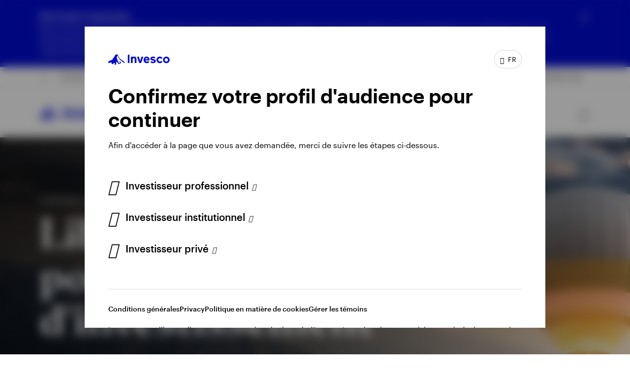

--- FILE ---
content_type: text/html;charset=utf-8
request_url: https://www.invesco.com/fr/fr/accueil.html
body_size: 56853
content:

<!DOCTYPE HTML>
<html lang="fr">
    <head><script>
;window.NREUM||(NREUM={});NREUM.init={session_replay:{enabled:true,block_selector:'',mask_text_selector:'*',sampling_rate:10.0,error_sampling_rate:100.0,mask_all_inputs:true,collect_fonts:true,inline_images:false,inline_stylesheet:true,mask_input_options:{}},distributed_tracing:{enabled:true},privacy:{cookies_enabled:true},ajax:{deny_list:["bam.nr-data.net"]}};

;NREUM.loader_config={accountID:"2534815",trustKey:"1322840",agentID:"1588977597",licenseKey:"4bf05804da",applicationID:"1588977597"};
;NREUM.info={beacon:"bam.nr-data.net",errorBeacon:"bam.nr-data.net",licenseKey:"4bf05804da",applicationID:"1588977597",sa:1};
;/*! For license information please see nr-loader-spa-1.263.0.min.js.LICENSE.txt */
(()=>{var e,t,r={2983:(e,t,r)=>{"use strict";r.d(t,{D0:()=>v,gD:()=>y,Vp:()=>s,oC:()=>x,fr:()=>_,jD:()=>P,hR:()=>A,xN:()=>b,x1:()=>c,aN:()=>T,V:()=>j});var n=r(384),i=r(7864);const o={beacon:n.NT.beacon,errorBeacon:n.NT.errorBeacon,licenseKey:void 0,applicationID:void 0,sa:void 0,queueTime:void 0,applicationTime:void 0,ttGuid:void 0,user:void 0,account:void 0,product:void 0,extra:void 0,jsAttributes:{},userAttributes:void 0,atts:void 0,transactionName:void 0,tNamePlain:void 0},a={};function s(e){if(!e)throw new Error("All info objects require an agent identifier!");if(!a[e])throw new Error("Info for ".concat(e," was never set"));return a[e]}function c(e,t){if(!e)throw new Error("All info objects require an agent identifier!");a[e]=(0,i.a)(t,o);const r=(0,n.nY)(e);r&&(r.info=a[e])}var u=r(993);const d=e=>{if(!e||"string"!=typeof e)return!1;try{document.createDocumentFragment().querySelector(e)}catch{return!1}return!0};var l=r(2614),f=r(944);const h="[data-nr-mask]",g=()=>{const e={mask_selector:"*",block_selector:"[data-nr-block]",mask_input_options:{color:!1,date:!1,"datetime-local":!1,email:!1,month:!1,number:!1,range:!1,search:!1,tel:!1,text:!1,time:!1,url:!1,week:!1,textarea:!1,select:!1,password:!0}};return{ajax:{deny_list:void 0,block_internal:!0,enabled:!0,harvestTimeSeconds:10,autoStart:!0},distributed_tracing:{enabled:void 0,exclude_newrelic_header:void 0,cors_use_newrelic_header:void 0,cors_use_tracecontext_headers:void 0,allowed_origins:void 0},feature_flags:[],harvest:{tooManyRequestsDelay:60},jserrors:{enabled:!0,harvestTimeSeconds:10,autoStart:!0},logging:{enabled:!0,harvestTimeSeconds:10,autoStart:!0,level:u.p_.INFO},metrics:{enabled:!0,autoStart:!0},obfuscate:void 0,page_action:{enabled:!0,harvestTimeSeconds:30,autoStart:!0},page_view_event:{enabled:!0,autoStart:!0},page_view_timing:{enabled:!0,harvestTimeSeconds:30,long_task:!1,autoStart:!0},privacy:{cookies_enabled:!0},proxy:{assets:void 0,beacon:void 0},session:{expiresMs:l.wk,inactiveMs:l.BB},session_replay:{autoStart:!0,enabled:!1,harvestTimeSeconds:60,preload:!1,sampling_rate:10,error_sampling_rate:100,collect_fonts:!1,inline_images:!1,inline_stylesheet:!0,fix_stylesheets:!0,mask_all_inputs:!0,get mask_text_selector(){return e.mask_selector},set mask_text_selector(t){d(t)?e.mask_selector="".concat(t,",").concat(h):""===t||null===t?e.mask_selector=h:(0,f.R)(5,t)},get block_class(){return"nr-block"},get ignore_class(){return"nr-ignore"},get mask_text_class(){return"nr-mask"},get block_selector(){return e.block_selector},set block_selector(t){d(t)?e.block_selector+=",".concat(t):""!==t&&(0,f.R)(6,t)},get mask_input_options(){return e.mask_input_options},set mask_input_options(t){t&&"object"==typeof t?e.mask_input_options={...t,password:!0}:(0,f.R)(7,t)}},session_trace:{enabled:!0,harvestTimeSeconds:10,autoStart:!0},soft_navigations:{enabled:!0,harvestTimeSeconds:10,autoStart:!0},spa:{enabled:!0,harvestTimeSeconds:10,autoStart:!0},ssl:void 0}},p={},m="All configuration objects require an agent identifier!";function v(e){if(!e)throw new Error(m);if(!p[e])throw new Error("Configuration for ".concat(e," was never set"));return p[e]}function b(e,t){if(!e)throw new Error(m);p[e]=(0,i.a)(t,g());const r=(0,n.nY)(e);r&&(r.init=p[e])}function y(e,t){if(!e)throw new Error(m);var r=v(e);if(r){for(var n=t.split("."),i=0;i<n.length-1;i++)if("object"!=typeof(r=r[n[i]]))return;r=r[n[n.length-1]]}return r}const w={accountID:void 0,trustKey:void 0,agentID:void 0,licenseKey:void 0,applicationID:void 0,xpid:void 0},R={};function x(e){if(!e)throw new Error("All loader-config objects require an agent identifier!");if(!R[e])throw new Error("LoaderConfig for ".concat(e," was never set"));return R[e]}function T(e,t){if(!e)throw new Error("All loader-config objects require an agent identifier!");R[e]=(0,i.a)(t,w);const r=(0,n.nY)(e);r&&(r.loader_config=R[e])}const A=(0,n.dV)().o;var E=r(6154),N=r(9324);const S={buildEnv:N.F3,distMethod:N.Xs,version:N.xv,originTime:E.WN},O={customTransaction:void 0,disabled:!1,isolatedBacklog:!1,loaderType:void 0,maxBytes:3e4,onerror:void 0,origin:""+E.gm.location,ptid:void 0,releaseIds:{},appMetadata:{},session:void 0,denyList:void 0,harvestCount:0,timeKeeper:void 0},I={};function _(e){if(!e)throw new Error("All runtime objects require an agent identifier!");if(!I[e])throw new Error("Runtime for ".concat(e," was never set"));return I[e]}function j(e,t){if(!e)throw new Error("All runtime objects require an agent identifier!");I[e]={...(0,i.a)(t,O),...S};const r=(0,n.nY)(e);r&&(r.runtime=I[e])}function P(e){return function(e){try{const t=s(e);return!!t.licenseKey&&!!t.errorBeacon&&!!t.applicationID}catch(e){return!1}}(e)}},7864:(e,t,r)=>{"use strict";r.d(t,{a:()=>i});var n=r(944);function i(e,t){try{if(!e||"object"!=typeof e)return(0,n.R)(3);if(!t||"object"!=typeof t)return(0,n.R)(4);const r=Object.create(Object.getPrototypeOf(t),Object.getOwnPropertyDescriptors(t)),o=0===Object.keys(r).length?e:r;for(let a in o)if(void 0!==e[a])try{if(null===e[a]){r[a]=null;continue}Array.isArray(e[a])&&Array.isArray(t[a])?r[a]=Array.from(new Set([...e[a],...t[a]])):"object"==typeof e[a]&&"object"==typeof t[a]?r[a]=i(e[a],t[a]):r[a]=e[a]}catch(e){(0,n.R)(1,e)}return r}catch(e){(0,n.R)(2,e)}}},9324:(e,t,r)=>{"use strict";r.d(t,{F3:()=>i,Xs:()=>o,Yq:()=>a,xv:()=>n});const n="1.263.0",i="PROD",o="CDN",a="2.0.0-alpha.12"},6154:(e,t,r)=>{"use strict";r.d(t,{A4:()=>s,OF:()=>d,RI:()=>i,Vr:()=>g,WN:()=>p,bv:()=>o,gm:()=>a,lR:()=>f,lT:()=>h,m:()=>u,mw:()=>c,sb:()=>l});var n=r(1863);const i="undefined"!=typeof window&&!!window.document,o="undefined"!=typeof WorkerGlobalScope&&("undefined"!=typeof self&&self instanceof WorkerGlobalScope&&self.navigator instanceof WorkerNavigator||"undefined"!=typeof globalThis&&globalThis instanceof WorkerGlobalScope&&globalThis.navigator instanceof WorkerNavigator),a=i?window:"undefined"!=typeof WorkerGlobalScope&&("undefined"!=typeof self&&self instanceof WorkerGlobalScope&&self||"undefined"!=typeof globalThis&&globalThis instanceof WorkerGlobalScope&&globalThis),s="complete"===a?.document?.readyState,c=Boolean("hidden"===a?.document?.visibilityState),u=""+a?.location,d=/iPad|iPhone|iPod/.test(a.navigator?.userAgent),l=d&&"undefined"==typeof SharedWorker,f=(()=>{const e=a.navigator?.userAgent?.match(/Firefox[/\s](\d+\.\d+)/);return Array.isArray(e)&&e.length>=2?+e[1]:0})(),h=Boolean(i&&window.document.documentMode),g=!!a.navigator?.sendBeacon,p=Date.now()-(0,n.t)()},4777:(e,t,r)=>{"use strict";r.d(t,{J:()=>o});var n=r(944);const i={agentIdentifier:"",ee:void 0};class o{constructor(e){try{if("object"!=typeof e)return(0,n.R)(8);this.sharedContext={},Object.assign(this.sharedContext,i),Object.entries(e).forEach((e=>{let[t,r]=e;Object.keys(i).includes(t)&&(this.sharedContext[t]=r)}))}catch(e){(0,n.R)(9,e)}}}},7295:(e,t,r)=>{"use strict";r.d(t,{Xv:()=>a,gX:()=>i,iW:()=>o});var n=[];function i(e){if(!e||o(e))return!1;if(0===n.length)return!0;for(var t=0;t<n.length;t++){var r=n[t];if("*"===r.hostname)return!1;if(s(r.hostname,e.hostname)&&c(r.pathname,e.pathname))return!1}return!0}function o(e){return void 0===e.hostname}function a(e){if(n=[],e&&e.length)for(var t=0;t<e.length;t++){let r=e[t];if(!r)continue;0===r.indexOf("http://")?r=r.substring(7):0===r.indexOf("https://")&&(r=r.substring(8));const i=r.indexOf("/");let o,a;i>0?(o=r.substring(0,i),a=r.substring(i)):(o=r,a="");let[s]=o.split(":");n.push({hostname:s,pathname:a})}}function s(e,t){return!(e.length>t.length)&&t.indexOf(e)===t.length-e.length}function c(e,t){return 0===e.indexOf("/")&&(e=e.substring(1)),0===t.indexOf("/")&&(t=t.substring(1)),""===e||e===t}},1687:(e,t,r)=>{"use strict";r.d(t,{Ak:()=>c,Ze:()=>l,x3:()=>u});var n=r(7836),i=r(1478),o=r(3606),a=r(860);const s={};function c(e,t){const r={staged:!1,priority:a.P[t]||0};d(e),s[e].get(t)||s[e].set(t,r)}function u(e,t){e&&s[e]&&(s[e].get(t)&&s[e].delete(t),h(e,t,!1),s[e].size&&f(e))}function d(e){if(!e)throw new Error("agentIdentifier required");s[e]||(s[e]=new Map)}function l(){let e=arguments.length>0&&void 0!==arguments[0]?arguments[0]:"",t=arguments.length>1&&void 0!==arguments[1]?arguments[1]:"feature",r=arguments.length>2&&void 0!==arguments[2]&&arguments[2];if(d(e),!e||!s[e].get(t)||r)return h(e,t);s[e].get(t).staged=!0,f(e)}function f(e){const t=Array.from(s[e]);t.every((e=>{let[t,r]=e;return r.staged}))&&(t.sort(((e,t)=>e[1].priority-t[1].priority)),t.forEach((t=>{let[r]=t;s[e].delete(r),h(e,r)})))}function h(e,t){let r=!(arguments.length>2&&void 0!==arguments[2])||arguments[2];const a=e?n.ee.get(e):n.ee,s=o.i.handlers;if(!a.aborted&&a.backlog&&s){if(r){const e=a.backlog[t],r=s[t];if(r){for(let t=0;e&&t<e.length;++t)g(e[t],r);(0,i.$)(r,(function(e,t){(0,i.$)(t,(function(t,r){r[0].on(e,r[1])}))}))}}a.isolatedBacklog||delete s[t],a.backlog[t]=null,a.emit("drain-"+t,[])}}function g(e,t){var r=e[1];(0,i.$)(t[r],(function(t,r){var n=e[0];if(r[0]===n){var i=r[1],o=e[3],a=e[2];i.apply(o,a)}}))}},7836:(e,t,r)=>{"use strict";r.d(t,{P:()=>c,ee:()=>u});var n=r(384),i=r(8990),o=r(2983),a=r(2646),s=r(5607);const c="nr@context:".concat(s.W),u=function e(t,r){var n={},s={},d={},l=!1;try{l=16===r.length&&(0,o.fr)(r).isolatedBacklog}catch(e){}var f={on:g,addEventListener:g,removeEventListener:function(e,t){var r=n[e];if(!r)return;for(var i=0;i<r.length;i++)r[i]===t&&r.splice(i,1)},emit:function(e,r,n,i,o){!1!==o&&(o=!0);if(u.aborted&&!i)return;t&&o&&t.emit(e,r,n);for(var a=h(n),c=p(e),d=c.length,l=0;l<d;l++)c[l].apply(a,r);var g=v()[s[e]];g&&g.push([f,e,r,a]);return a},get:m,listeners:p,context:h,buffer:function(e,t){const r=v();if(t=t||"feature",f.aborted)return;Object.entries(e||{}).forEach((e=>{let[n,i]=e;s[i]=t,t in r||(r[t]=[])}))},abort:function(){f._aborted=!0,Object.keys(f.backlog).forEach((e=>{delete f.backlog[e]}))},isBuffering:function(e){return!!v()[s[e]]},debugId:r,backlog:l?{}:t&&"object"==typeof t.backlog?t.backlog:{},isolatedBacklog:l};return Object.defineProperty(f,"aborted",{get:()=>{let e=f._aborted||!1;return e||(t&&(e=t.aborted),e)}}),f;function h(e){return e&&e instanceof a.y?e:e?(0,i.I)(e,c,(()=>new a.y(c))):new a.y(c)}function g(e,t){n[e]=p(e).concat(t)}function p(e){return n[e]||[]}function m(t){return d[t]=d[t]||e(f,t)}function v(){return f.backlog}}(void 0,"globalEE"),d=(0,n.Zm)();d.ee||(d.ee=u)},2646:(e,t,r)=>{"use strict";r.d(t,{y:()=>n});class n{constructor(e){this.contextId=e}}},9908:(e,t,r)=>{"use strict";r.d(t,{d:()=>n,p:()=>i});var n=r(7836).ee.get("handle");function i(e,t,r,i,o){o?(o.buffer([e],i),o.emit(e,t,r)):(n.buffer([e],i),n.emit(e,t,r))}},3606:(e,t,r)=>{"use strict";r.d(t,{i:()=>o});var n=r(9908);o.on=a;var i=o.handlers={};function o(e,t,r,o){a(o||n.d,i,e,t,r)}function a(e,t,r,i,o){o||(o="feature"),e||(e=n.d);var a=t[o]=t[o]||{};(a[r]=a[r]||[]).push([e,i])}},3878:(e,t,r)=>{"use strict";r.d(t,{DD:()=>c,jT:()=>a,sp:()=>s});var n=r(6154);let i=!1,o=!1;try{const e={get passive(){return i=!0,!1},get signal(){return o=!0,!1}};n.gm.addEventListener("test",null,e),n.gm.removeEventListener("test",null,e)}catch(e){}function a(e,t){return i||o?{capture:!!e,passive:i,signal:t}:!!e}function s(e,t){let r=arguments.length>2&&void 0!==arguments[2]&&arguments[2],n=arguments.length>3?arguments[3]:void 0;window.addEventListener(e,t,a(r,n))}function c(e,t){let r=arguments.length>2&&void 0!==arguments[2]&&arguments[2],n=arguments.length>3?arguments[3]:void 0;document.addEventListener(e,t,a(r,n))}},5607:(e,t,r)=>{"use strict";r.d(t,{W:()=>n});const n=(0,r(9566).bz)()},9566:(e,t,r)=>{"use strict";r.d(t,{LA:()=>s,ZF:()=>c,bz:()=>a,el:()=>u});var n=r(6154);const i="xxxxxxxx-xxxx-4xxx-yxxx-xxxxxxxxxxxx";function o(e,t){return e?15&e[t]:16*Math.random()|0}function a(){const e=n.gm?.crypto||n.gm?.msCrypto;let t,r=0;return e&&e.getRandomValues&&(t=e.getRandomValues(new Uint8Array(30))),i.split("").map((e=>"x"===e?o(t,r++).toString(16):"y"===e?(3&o()|8).toString(16):e)).join("")}function s(e){const t=n.gm?.crypto||n.gm?.msCrypto;let r,i=0;t&&t.getRandomValues&&(r=t.getRandomValues(new Uint8Array(e)));const a=[];for(var s=0;s<e;s++)a.push(o(r,i++).toString(16));return a.join("")}function c(){return s(16)}function u(){return s(32)}},2614:(e,t,r)=>{"use strict";r.d(t,{BB:()=>a,H3:()=>n,g:()=>u,iL:()=>c,tS:()=>s,uh:()=>i,wk:()=>o});const n="NRBA",i="SESSION",o=144e5,a=18e5,s={STARTED:"session-started",PAUSE:"session-pause",RESET:"session-reset",RESUME:"session-resume",UPDATE:"session-update"},c={SAME_TAB:"same-tab",CROSS_TAB:"cross-tab"},u={OFF:0,FULL:1,ERROR:2}},1863:(e,t,r)=>{"use strict";function n(){return Math.floor(performance.now())}r.d(t,{t:()=>n})},7485:(e,t,r)=>{"use strict";r.d(t,{D:()=>i});var n=r(6154);function i(e){if(0===(e||"").indexOf("data:"))return{protocol:"data"};try{const t=new URL(e,location.href),r={port:t.port,hostname:t.hostname,pathname:t.pathname,search:t.search,protocol:t.protocol.slice(0,t.protocol.indexOf(":")),sameOrigin:t.protocol===n.gm?.location?.protocol&&t.host===n.gm?.location?.host};return r.port&&""!==r.port||("http:"===t.protocol&&(r.port="80"),"https:"===t.protocol&&(r.port="443")),r.pathname&&""!==r.pathname?r.pathname.startsWith("/")||(r.pathname="/".concat(r.pathname)):r.pathname="/",r}catch(e){return{}}}},944:(e,t,r)=>{"use strict";function n(e,t){"function"==typeof console.debug&&console.debug("New Relic Warning: https://github.com/newrelic/newrelic-browser-agent/blob/main/docs/warning-codes.md#".concat(e),t)}r.d(t,{R:()=>n})},5284:(e,t,r)=>{"use strict";r.d(t,{t:()=>c,B:()=>s});var n=r(7836),i=r(6154);const o="newrelic";const a=new Set,s={};function c(e,t){const r=n.ee.get(t);s[t]??={},e&&"object"==typeof e&&(a.has(t)||(r.emit("rumresp",[e]),s[t]=e,a.add(t),function(){let e=arguments.length>0&&void 0!==arguments[0]?arguments[0]:{};try{i.gm.dispatchEvent(new CustomEvent(o,{detail:e}))}catch(e){}}({loaded:!0})))}},8990:(e,t,r)=>{"use strict";r.d(t,{I:()=>i});var n=Object.prototype.hasOwnProperty;function i(e,t,r){if(n.call(e,t))return e[t];var i=r();if(Object.defineProperty&&Object.keys)try{return Object.defineProperty(e,t,{value:i,writable:!0,enumerable:!1}),i}catch(e){}return e[t]=i,i}},6389:(e,t,r)=>{"use strict";function n(e){var t=this;let r=arguments.length>1&&void 0!==arguments[1]?arguments[1]:500,n=arguments.length>2&&void 0!==arguments[2]?arguments[2]:{};const i=n?.leading||!1;let o;return function(){for(var n=arguments.length,a=new Array(n),s=0;s<n;s++)a[s]=arguments[s];i&&void 0===o&&(e.apply(t,a),o=setTimeout((()=>{o=clearTimeout(o)}),r)),i||(clearTimeout(o),o=setTimeout((()=>{e.apply(t,a)}),r))}}function i(e){var t=this;let r=!1;return function(){if(!r){r=!0;for(var n=arguments.length,i=new Array(n),o=0;o<n;o++)i[o]=arguments[o];e.apply(t,i)}}}r.d(t,{J:()=>i,s:()=>n})},1478:(e,t,r)=>{"use strict";r.d(t,{$:()=>n});const n=(e,t)=>Object.entries(e||{}).map((e=>{let[r,n]=e;return t(r,n)}))},3304:(e,t,r)=>{"use strict";r.d(t,{A:()=>o});var n=r(7836);const i=()=>{const e=new WeakSet;return(t,r)=>{if("object"==typeof r&&null!==r){if(e.has(r))return;e.add(r)}return r}};function o(e){try{return JSON.stringify(e,i())}catch(e){try{n.ee.emit("internal-error",[e])}catch(e){}}}},5289:(e,t,r)=>{"use strict";r.d(t,{GG:()=>o,sB:()=>a});var n=r(3878);function i(){return"undefined"==typeof document||"complete"===document.readyState}function o(e,t){if(i())return e();(0,n.sp)("load",e,t)}function a(e){if(i())return e();(0,n.DD)("DOMContentLoaded",e)}},384:(e,t,r)=>{"use strict";r.d(t,{NT:()=>o,US:()=>d,Zm:()=>a,bQ:()=>c,dV:()=>s,nY:()=>u,pV:()=>l});var n=r(6154),i=r(1863);const o={beacon:"bam.nr-data.net",errorBeacon:"bam.nr-data.net"};function a(){return n.gm.NREUM||(n.gm.NREUM={}),void 0===n.gm.newrelic&&(n.gm.newrelic=n.gm.NREUM),n.gm.NREUM}function s(){let e=a();return e.o||(e.o={ST:n.gm.setTimeout,SI:n.gm.setImmediate,CT:n.gm.clearTimeout,XHR:n.gm.XMLHttpRequest,REQ:n.gm.Request,EV:n.gm.Event,PR:n.gm.Promise,MO:n.gm.MutationObserver,FETCH:n.gm.fetch}),e}function c(e,t){let r=a();r.initializedAgents??={},t.initializedAt={ms:(0,i.t)(),date:new Date},r.initializedAgents[e]=t}function u(e){let t=a();return t.initializedAgents?.[e]}function d(e,t){a()[e]=t}function l(){return function(){let e=a();const t=e.info||{};e.info={beacon:o.beacon,errorBeacon:o.errorBeacon,...t}}(),function(){let e=a();const t=e.init||{};e.init={...t}}(),s(),function(){let e=a();const t=e.loader_config||{};e.loader_config={...t}}(),a()}},2843:(e,t,r)=>{"use strict";r.d(t,{u:()=>i});var n=r(3878);function i(e){let t=arguments.length>1&&void 0!==arguments[1]&&arguments[1],r=arguments.length>2?arguments[2]:void 0,i=arguments.length>3?arguments[3]:void 0;(0,n.DD)("visibilitychange",(function(){if(t)return void("hidden"===document.visibilityState&&e());e(document.visibilityState)}),r,i)}},8941:(e,t,r)=>{"use strict";r.d(t,{um:()=>f,NZ:()=>R,vC:()=>A,Ri:()=>O,Ak:()=>_,o8:()=>P,MO:()=>U,bX:()=>F});var n=r(7836),i=r(3434),o=r(8990),a=r(6154);const s={},c=a.gm.XMLHttpRequest,u="addEventListener",d="removeEventListener",l="nr@wrapped:".concat(n.P);function f(e){var t=function(e){return(e||n.ee).get("events")}(e);if(s[t.debugId]++)return t;s[t.debugId]=1;var r=(0,i.YM)(t,!0);function f(e){r.inPlace(e,[u,d],"-",g)}function g(e,t){return e[1]}return"getPrototypeOf"in Object&&(a.RI&&h(document,f),h(a.gm,f),h(c.prototype,f)),t.on(u+"-start",(function(e,t){var n=e[1];if(null!==n&&("function"==typeof n||"object"==typeof n)){var i=(0,o.I)(n,l,(function(){var e={object:function(){if("function"!=typeof n.handleEvent)return;return n.handleEvent.apply(n,arguments)},function:n}[typeof n];return e?r(e,"fn-",null,e.name||"anonymous"):n}));this.wrapped=e[1]=i}})),t.on(d+"-start",(function(e){e[1]=this.wrapped||e[1]})),t}function h(e,t){let r=e;for(;"object"==typeof r&&!Object.prototype.hasOwnProperty.call(r,u);)r=Object.getPrototypeOf(r);for(var n=arguments.length,i=new Array(n>2?n-2:0),o=2;o<n;o++)i[o-2]=arguments[o];r&&t(r,...i)}var g="fetch-",p=g+"body-",m=["arrayBuffer","blob","json","text","formData"],v=a.gm.Request,b=a.gm.Response,y="prototype";const w={};function R(e){const t=function(e){return(e||n.ee).get("fetch")}(e);if(!(v&&b&&a.gm.fetch))return t;if(w[t.debugId]++)return t;function r(e,r,i){var o=e[r];"function"==typeof o&&(e[r]=function(){var e,r=[...arguments],a={};t.emit(i+"before-start",[r],a),a[n.P]&&a[n.P].dt&&(e=a[n.P].dt);var s=o.apply(this,r);return t.emit(i+"start",[r,e],s),s.then((function(e){return t.emit(i+"end",[null,e],s),e}),(function(e){throw t.emit(i+"end",[e],s),e}))})}return w[t.debugId]=1,m.forEach((e=>{r(v[y],e,p),r(b[y],e,p)})),r(a.gm,"fetch",g),t.on(g+"end",(function(e,r){var n=this;if(r){var i=r.headers.get("content-length");null!==i&&(n.rxSize=i),t.emit(g+"done",[null,r],n)}else t.emit(g+"done",[e],n)})),t}const x={},T=["pushState","replaceState"];function A(e){const t=function(e){return(e||n.ee).get("history")}(e);return!a.RI||x[t.debugId]++||(x[t.debugId]=1,(0,i.YM)(t).inPlace(window.history,T,"-")),t}var E=r(3878);const N={},S=["appendChild","insertBefore","replaceChild"];function O(e){const t=function(e){return(e||n.ee).get("jsonp")}(e);if(!a.RI||N[t.debugId])return t;N[t.debugId]=!0;var r=(0,i.YM)(t),o=/[?&](?:callback|cb)=([^&#]+)/,s=/(.*)\.([^.]+)/,c=/^(\w+)(\.|$)(.*)$/;function u(e,t){if(!e)return t;const r=e.match(c),n=r[1];return u(r[3],t[n])}return r.inPlace(Node.prototype,S,"dom-"),t.on("dom-start",(function(e){!function(e){if(!e||"string"!=typeof e.nodeName||"script"!==e.nodeName.toLowerCase())return;if("function"!=typeof e.addEventListener)return;var n=(i=e.src,a=i.match(o),a?a[1]:null);var i,a;if(!n)return;var c=function(e){var t=e.match(s);if(t&&t.length>=3)return{key:t[2],parent:u(t[1],window)};return{key:e,parent:window}}(n);if("function"!=typeof c.parent[c.key])return;var d={};function l(){t.emit("jsonp-end",[],d),e.removeEventListener("load",l,(0,E.jT)(!1)),e.removeEventListener("error",f,(0,E.jT)(!1))}function f(){t.emit("jsonp-error",[],d),t.emit("jsonp-end",[],d),e.removeEventListener("load",l,(0,E.jT)(!1)),e.removeEventListener("error",f,(0,E.jT)(!1))}r.inPlace(c.parent,[c.key],"cb-",d),e.addEventListener("load",l,(0,E.jT)(!1)),e.addEventListener("error",f,(0,E.jT)(!1)),t.emit("new-jsonp",[e.src],d)}(e[0])})),t}const I={};function _(e){const t=function(e){return(e||n.ee).get("mutation")}(e);if(!a.RI||I[t.debugId])return t;I[t.debugId]=!0;var r=(0,i.YM)(t),o=a.gm.MutationObserver;return o&&(window.MutationObserver=function(e){return this instanceof o?new o(r(e,"fn-")):o.apply(this,arguments)},MutationObserver.prototype=o.prototype),t}const j={};function P(e){const t=function(e){return(e||n.ee).get("promise")}(e);if(j[t.debugId])return t;j[t.debugId]=!0;var r=t.context,o=(0,i.YM)(t),s=a.gm.Promise;return s&&function(){function e(r){var n=t.context(),i=o(r,"executor-",n,null,!1);const a=Reflect.construct(s,[i],e);return t.context(a).getCtx=function(){return n},a}a.gm.Promise=e,Object.defineProperty(e,"name",{value:"Promise"}),e.toString=function(){return s.toString()},Object.setPrototypeOf(e,s),["all","race"].forEach((function(r){const n=s[r];e[r]=function(e){let i=!1;[...e||[]].forEach((e=>{this.resolve(e).then(a("all"===r),a(!1))}));const o=n.apply(this,arguments);return o;function a(e){return function(){t.emit("propagate",[null,!i],o,!1,!1),i=i||!e}}}})),["resolve","reject"].forEach((function(r){const n=s[r];e[r]=function(e){const r=n.apply(this,arguments);return e!==r&&t.emit("propagate",[e,!0],r,!1,!1),r}})),e.prototype=s.prototype;const n=s.prototype.then;s.prototype.then=function(){var e=this,i=r(e);i.promise=e;for(var a=arguments.length,s=new Array(a),c=0;c<a;c++)s[c]=arguments[c];s[0]=o(s[0],"cb-",i,null,!1),s[1]=o(s[1],"cb-",i,null,!1);const u=n.apply(this,s);return i.nextPromise=u,t.emit("propagate",[e,!0],u,!1,!1),u},s.prototype.then[i.Jt]=n,t.on("executor-start",(function(e){e[0]=o(e[0],"resolve-",this,null,!1),e[1]=o(e[1],"resolve-",this,null,!1)})),t.on("executor-err",(function(e,t,r){e[1](r)})),t.on("cb-end",(function(e,r,n){t.emit("propagate",[n,!0],this.nextPromise,!1,!1)})),t.on("propagate",(function(e,r,n){this.getCtx&&!r||(this.getCtx=function(){if(e instanceof Promise)var r=t.context(e);return r&&r.getCtx?r.getCtx():this})}))}(),t}const C={},k="setTimeout",L="setInterval",D="clearTimeout",H="-start",M="-",K=[k,"setImmediate",L,D,"clearImmediate"];function U(e){const t=function(e){return(e||n.ee).get("timer")}(e);if(C[t.debugId]++)return t;C[t.debugId]=1;var r=(0,i.YM)(t);return r.inPlace(a.gm,K.slice(0,2),k+M),r.inPlace(a.gm,K.slice(2,3),L+M),r.inPlace(a.gm,K.slice(3),D+M),t.on(L+H,(function(e,t,n){e[0]=r(e[0],"fn-",null,n)})),t.on(k+H,(function(e,t,n){this.method=n,this.timerDuration=isNaN(e[1])?0:+e[1],e[0]=r(e[0],"fn-",this,n)})),t}var B=r(944);const G={},V=["open","send"];function F(e){var t=e||n.ee;const r=function(e){return(e||n.ee).get("xhr")}(t);if(G[r.debugId]++)return r;G[r.debugId]=1,f(t);var o=(0,i.YM)(r),s=a.gm.XMLHttpRequest,c=a.gm.MutationObserver,u=a.gm.Promise,d=a.gm.setInterval,l="readystatechange",h=["onload","onerror","onabort","onloadstart","onloadend","onprogress","ontimeout"],g=[],p=a.gm.XMLHttpRequest=function(e){const t=new s(e),n=r.context(t);try{r.emit("new-xhr",[t],n),t.addEventListener(l,(i=n,function(){var e=this;e.readyState>3&&!i.resolved&&(i.resolved=!0,r.emit("xhr-resolved",[],e)),o.inPlace(e,h,"fn-",R)}),(0,E.jT)(!1))}catch(e){(0,B.R)(15,e);try{r.emit("internal-error",[e])}catch(e){}}var i;return t};function m(e,t){o.inPlace(t,["onreadystatechange"],"fn-",R)}if(function(e,t){for(var r in e)t[r]=e[r]}(s,p),p.prototype=s.prototype,o.inPlace(p.prototype,V,"-xhr-",R),r.on("send-xhr-start",(function(e,t){m(e,t),function(e){g.push(e),c&&(v?v.then(w):d?d(w):(b=-b,y.data=b))}(t)})),r.on("open-xhr-start",m),c){var v=u&&u.resolve();if(!d&&!u){var b=1,y=document.createTextNode(b);new c(w).observe(y,{characterData:!0})}}else t.on("fn-end",(function(e){e[0]&&e[0].type===l||w()}));function w(){for(var e=0;e<g.length;e++)m(0,g[e]);g.length&&(g=[])}function R(e,t){return t}return r}},3434:(e,t,r)=>{"use strict";r.d(t,{Jt:()=>o,YM:()=>c});var n=r(7836),i=r(5607);const o="nr@original:".concat(i.W);var a=Object.prototype.hasOwnProperty,s=!1;function c(e,t){return e||(e=n.ee),r.inPlace=function(e,t,n,i,o){n||(n="");const a="-"===n.charAt(0);for(let s=0;s<t.length;s++){const c=t[s],u=e[c];d(u)||(e[c]=r(u,a?c+n:n,i,c,o))}},r.flag=o,r;function r(t,r,n,s,c){return d(t)?t:(r||(r=""),nrWrapper[o]=t,function(e,t,r){if(Object.defineProperty&&Object.keys)try{return Object.keys(e).forEach((function(r){Object.defineProperty(t,r,{get:function(){return e[r]},set:function(t){return e[r]=t,t}})})),t}catch(e){u([e],r)}for(var n in e)a.call(e,n)&&(t[n]=e[n])}(t,nrWrapper,e),nrWrapper);function nrWrapper(){var o,a,d,l;try{a=this,o=[...arguments],d="function"==typeof n?n(o,a):n||{}}catch(t){u([t,"",[o,a,s],d],e)}i(r+"start",[o,a,s],d,c);try{return l=t.apply(a,o)}catch(e){throw i(r+"err",[o,a,e],d,c),e}finally{i(r+"end",[o,a,l],d,c)}}}function i(r,n,i,o){if(!s||t){var a=s;s=!0;try{e.emit(r,n,i,t,o)}catch(t){u([t,r,n,i],e)}s=a}}}function u(e,t){t||(t=n.ee);try{t.emit("internal-error",e)}catch(e){}}function d(e){return!(e&&"function"==typeof e&&e.apply&&!e[o])}},9300:(e,t,r)=>{"use strict";r.d(t,{T:()=>n});const n=r(860).K.ajax},6774:(e,t,r)=>{"use strict";r.d(t,{T:()=>n});const n=r(860).K.jserrors},993:(e,t,r)=>{"use strict";r.d(t,{ET:()=>o,It:()=>s,TZ:()=>a,p_:()=>i});var n=r(860);const i={ERROR:"ERROR",WARN:"WARN",INFO:"INFO",DEBUG:"DEBUG",TRACE:"TRACE"},o="log",a=n.K.logging,s=1e6},3785:(e,t,r)=>{"use strict";r.d(t,{R:()=>c,b:()=>u});var n=r(9908),i=r(1863),o=r(860),a=r(3969),s=r(993);function c(e,t){let r=arguments.length>2&&void 0!==arguments[2]?arguments[2]:{},c=arguments.length>3&&void 0!==arguments[3]?arguments[3]:s.p_.INFO;(0,n.p)(a.xV,["API/logging/".concat(c.toLowerCase(),"/called")],void 0,o.K.metrics,e),(0,n.p)(s.ET,[(0,i.t)(),t,r,c],void 0,o.K.logging,e)}function u(e){return"string"==typeof e&&Object.values(s.p_).some((t=>t===e))}},3969:(e,t,r)=>{"use strict";r.d(t,{TZ:()=>n,XG:()=>s,rs:()=>i,xV:()=>a,z_:()=>o});const n=r(860).K.metrics,i="sm",o="cm",a="storeSupportabilityMetrics",s="storeEventMetrics"},8166:(e,t,r)=>{"use strict";r.d(t,{T:()=>n});const n=r(860).K.pageAction},6630:(e,t,r)=>{"use strict";r.d(t,{T:()=>n});const n=r(860).K.pageViewEvent},782:(e,t,r)=>{"use strict";r.d(t,{T:()=>n});const n=r(860).K.pageViewTiming},6344:(e,t,r)=>{"use strict";r.d(t,{BB:()=>f,G4:()=>o,It:()=>c,No:()=>u,Qb:()=>h,TZ:()=>i,Ug:()=>a,_s:()=>s,bc:()=>l,yP:()=>d});var n=r(2614);const i=r(860).K.sessionReplay,o={RECORD:"recordReplay",PAUSE:"pauseReplay",REPLAY_RUNNING:"replayRunning",ERROR_DURING_REPLAY:"errorDuringReplay"},a=.12,s={DomContentLoaded:0,Load:1,FullSnapshot:2,IncrementalSnapshot:3,Meta:4,Custom:5},c=1e6,u=64e3,d={[n.g.ERROR]:15e3,[n.g.FULL]:3e5,[n.g.OFF]:0},l={RESET:{message:"Session was reset",sm:"Reset"},IMPORT:{message:"Recorder failed to import",sm:"Import"},TOO_MANY:{message:"429: Too Many Requests",sm:"Too-Many"},TOO_BIG:{message:"Payload was too large",sm:"Too-Big"},CROSS_TAB:{message:"Session Entity was set to OFF on another tab",sm:"Cross-Tab"},ENTITLEMENTS:{message:"Session Replay is not allowed and will not be started",sm:"Entitlement"}},f=5e3,h={API:"api"}},5270:(e,t,r)=>{"use strict";r.d(t,{Aw:()=>s,CT:()=>c,SR:()=>a});var n=r(2983),i=r(7767),o=r(6154);function a(e){return!!n.hR.MO&&(0,i.V)(e)&&!0===(0,n.gD)(e,"session_trace.enabled")}function s(e){return!0===(0,n.gD)(e,"session_replay.preload")&&a(e)}function c(e,t){const r=t.correctAbsoluteTimestamp(e);return{originalTimestamp:e,correctedTimestamp:r,timestampDiff:e-r,originTime:o.WN,correctedOriginTime:t.correctedOriginTime,originTimeDiff:Math.floor(o.WN-t.correctedOriginTime)}}},3738:(e,t,r)=>{"use strict";r.d(t,{He:()=>i,Kp:()=>s,Lc:()=>u,Rz:()=>d,TZ:()=>n,bD:()=>o,d3:()=>a,jx:()=>l,uP:()=>c});const n=r(860).K.sessionTrace,i="bstResource",o="resource",a="-start",s="-end",c="fn"+a,u="fn"+s,d="pushState",l=1e3},3962:(e,t,r)=>{"use strict";r.d(t,{AM:()=>o,O2:()=>s,Qu:()=>c,TZ:()=>a,ih:()=>u,tC:()=>i});var n=r(860);const i=["click","keydown","submit"],o="api",a=n.K.softNav,s={INITIAL_PAGE_LOAD:"",ROUTE_CHANGE:1,UNSPECIFIED:2},c={INTERACTION:1,AJAX:2,CUSTOM_END:3,CUSTOM_TRACER:4},u={IP:"in progress",FIN:"finished",CAN:"cancelled"}},7378:(e,t,r)=>{"use strict";r.d(t,{$p:()=>x,BR:()=>b,Kp:()=>R,L3:()=>y,Lc:()=>c,NC:()=>o,SG:()=>d,TZ:()=>i,U6:()=>g,UT:()=>m,d3:()=>w,dT:()=>f,e5:()=>A,gx:()=>v,l9:()=>l,oW:()=>h,op:()=>p,rw:()=>u,tH:()=>E,uP:()=>s,wW:()=>T,xq:()=>a});var n=r(2983);const i=r(860).K.spa,o=["click","submit","keypress","keydown","keyup","change"],a=999,s="fn-start",c="fn-end",u="cb-start",d="api-ixn-",l="remaining",f="interaction",h="spaNode",g="jsonpNode",p="fetch-start",m="fetch-done",v="fetch-body-",b="jsonp-end",y=n.hR.ST,w="-start",R="-end",x="-body",T="cb"+R,A="jsTime",E="fetch"},4234:(e,t,r)=>{"use strict";r.d(t,{W:()=>i});var n=r(7836);class i{constructor(e,t,r){this.agentIdentifier=e,this.aggregator=t,this.ee=n.ee.get(e),this.featureName=r,this.blocked=!1}}},7767:(e,t,r)=>{"use strict";r.d(t,{V:()=>o});var n=r(2983),i=r(6154);const o=e=>i.RI&&!0===(0,n.gD)(e,"privacy.cookies_enabled")},425:(e,t,r)=>{"use strict";r.d(t,{j:()=>O});var n=r(860),i=r(2983),o=r(9908),a=r(7836),s=r(1687),c=r(5289),u=r(6154),d=r(944),l=r(3969),f=r(384),h=r(6344);const g=["setErrorHandler","finished","addToTrace","addRelease","addPageAction","setCurrentRouteName","setPageViewName","setCustomAttribute","interaction","noticeError","setUserId","setApplicationVersion","start",h.G4.RECORD,h.G4.PAUSE,"log","wrapLogger"],p=["setErrorHandler","finished","addToTrace","addRelease"];var m=r(1863),v=r(2614),b=r(993),y=r(3785),w=r(2646),R=r(3434);function x(e,t,r,n){if("object"!=typeof t||!t||"string"!=typeof r||!r||"function"!=typeof t[r])return(0,d.R)(29);const i=function(e){return(e||a.ee).get("logger")}(e),o=(0,R.YM)(i),s=new w.y(a.P);return s.level=n.level,s.customAttributes=n.customAttributes,o.inPlace(t,[r],"wrap-logger-",s),i}function T(){const e=(0,f.pV)();g.forEach((t=>{e[t]=function(){for(var r=arguments.length,n=new Array(r),i=0;i<r;i++)n[i]=arguments[i];return function(t){for(var r=arguments.length,n=new Array(r>1?r-1:0),i=1;i<r;i++)n[i-1]=arguments[i];let o=[];return Object.values(e.initializedAgents).forEach((e=>{e&&e.api?e.exposed&&e.api[t]&&o.push(e.api[t](...n)):(0,d.R)(38,t)})),o.length>1?o:o[0]}(t,...n)}}))}const A={};var E=r(5284);const N=e=>{const t=e.startsWith("http");e+="/",r.p=t?e:"https://"+e};let S=!1;function O(e){let t=arguments.length>1&&void 0!==arguments[1]?arguments[1]:{},g=arguments.length>2?arguments[2]:void 0,w=arguments.length>3?arguments[3]:void 0,{init:R,info:O,loader_config:I,runtime:_={loaderType:g},exposed:j=!0}=t;const P=(0,f.pV)();O||(R=P.init,O=P.info,I=P.loader_config),(0,i.xN)(e.agentIdentifier,R||{}),(0,i.aN)(e.agentIdentifier,I||{}),O.jsAttributes??={},u.bv&&(O.jsAttributes.isWorker=!0),(0,i.x1)(e.agentIdentifier,O);const C=(0,i.D0)(e.agentIdentifier),k=[O.beacon,O.errorBeacon];S||(C.proxy.assets&&(N(C.proxy.assets),k.push(C.proxy.assets)),C.proxy.beacon&&k.push(C.proxy.beacon),T(),(0,f.US)("activatedFeatures",E.B),e.runSoftNavOverSpa&&=!0===C.soft_navigations.enabled&&C.feature_flags.includes("soft_nav")),_.denyList=[...C.ajax.deny_list||[],...C.ajax.block_internal?k:[]],_.ptid=e.agentIdentifier,(0,i.V)(e.agentIdentifier,_),void 0===e.api&&(e.api=function(e,t){let f=arguments.length>2&&void 0!==arguments[2]&&arguments[2];t||(0,s.Ak)(e,"api");const g={};var w=a.ee.get(e),R=w.get("tracer");A[e]=v.g.OFF,w.on(h.G4.REPLAY_RUNNING,(t=>{A[e]=t}));var T="api-",E=T+"ixn-";function N(t,r,n,o){const a=(0,i.Vp)(e);return null===r?delete a.jsAttributes[t]:(0,i.x1)(e,{...a,jsAttributes:{...a.jsAttributes,[t]:r}}),I(T,n,!0,o||null===r?"session":void 0)(t,r)}function S(){}g.log=function(e){let{customAttributes:t={},level:r=b.p_.INFO}=arguments.length>1&&void 0!==arguments[1]?arguments[1]:{};(0,o.p)(l.xV,["API/log/called"],void 0,n.K.metrics,w),(0,y.R)(w,e,t,r)},g.wrapLogger=function(e,t){let{customAttributes:r={},level:i=b.p_.INFO}=arguments.length>2&&void 0!==arguments[2]?arguments[2]:{};(0,o.p)(l.xV,["API/wrapLogger/called"],void 0,n.K.metrics,w),x(w,e,t,{customAttributes:r,level:i})},p.forEach((e=>{g[e]=I(T,e,!0,"api")})),g.addPageAction=I(T,"addPageAction",!0,n.K.pageAction),g.setPageViewName=function(t,r){if("string"==typeof t)return"/"!==t.charAt(0)&&(t="/"+t),(0,i.fr)(e).customTransaction=(r||"http://custom.transaction")+t,I(T,"setPageViewName",!0)()},g.setCustomAttribute=function(e,t){let r=arguments.length>2&&void 0!==arguments[2]&&arguments[2];if("string"==typeof e){if(["string","number","boolean"].includes(typeof t)||null===t)return N(e,t,"setCustomAttribute",r);(0,d.R)(40,typeof t)}else(0,d.R)(39,typeof e)},g.setUserId=function(e){if("string"==typeof e||null===e)return N("enduser.id",e,"setUserId",!0);(0,d.R)(41,typeof e)},g.setApplicationVersion=function(e){if("string"==typeof e||null===e)return N("application.version",e,"setApplicationVersion",!1);(0,d.R)(42,typeof e)},g.start=()=>{try{(0,o.p)(l.xV,["API/start/called"],void 0,n.K.metrics,w),w.emit("manual-start-all")}catch(e){(0,d.R)(23,e)}},g[h.G4.RECORD]=function(){(0,o.p)(l.xV,["API/recordReplay/called"],void 0,n.K.metrics,w),(0,o.p)(h.G4.RECORD,[],void 0,n.K.sessionReplay,w)},g[h.G4.PAUSE]=function(){(0,o.p)(l.xV,["API/pauseReplay/called"],void 0,n.K.metrics,w),(0,o.p)(h.G4.PAUSE,[],void 0,n.K.sessionReplay,w)},g.interaction=function(e){return(new S).get("object"==typeof e?e:{})};const O=S.prototype={createTracer:function(e,t){var r={},i=this,a="function"==typeof t;return(0,o.p)(l.xV,["API/createTracer/called"],void 0,n.K.metrics,w),f||(0,o.p)(E+"tracer",[(0,m.t)(),e,r],i,n.K.spa,w),function(){if(R.emit((a?"":"no-")+"fn-start",[(0,m.t)(),i,a],r),a)try{return t.apply(this,arguments)}catch(e){const t="string"==typeof e?new Error(e):e;throw R.emit("fn-err",[arguments,this,t],r),t}finally{R.emit("fn-end",[(0,m.t)()],r)}}}};function I(e,t,r,i){return function(){return(0,o.p)(l.xV,["API/"+t+"/called"],void 0,n.K.metrics,w),i&&(0,o.p)(e+t,[(0,m.t)(),...arguments],r?null:this,i,w),r?void 0:this}}function _(){r.e(478).then(r.bind(r,8778)).then((t=>{let{setAPI:r}=t;r(e),(0,s.Ze)(e,"api")})).catch((e=>{(0,d.R)(27,e),w.abort()}))}return["actionText","setName","setAttribute","save","ignore","onEnd","getContext","end","get"].forEach((e=>{O[e]=I(E,e,void 0,f?n.K.softNav:n.K.spa)})),g.setCurrentRouteName=f?I(E,"routeName",void 0,n.K.softNav):I(T,"routeName",!0,n.K.spa),g.noticeError=function(t,r){"string"==typeof t&&(t=new Error(t)),(0,o.p)(l.xV,["API/noticeError/called"],void 0,n.K.metrics,w),(0,o.p)("err",[t,(0,m.t)(),!1,r,!!A[e]],void 0,n.K.jserrors,w)},u.RI?(0,c.GG)((()=>_()),!0):_(),g}(e.agentIdentifier,w,e.runSoftNavOverSpa)),void 0===e.exposed&&(e.exposed=j),S=!0}},8374:(e,t,r)=>{r.nc=(()=>{try{return document?.currentScript?.nonce}catch(e){}return""})()},860:(e,t,r)=>{"use strict";r.d(t,{K:()=>n,P:()=>i});const n={ajax:"ajax",jserrors:"jserrors",logging:"logging",metrics:"metrics",pageAction:"page_action",pageViewEvent:"page_view_event",pageViewTiming:"page_view_timing",sessionReplay:"session_replay",sessionTrace:"session_trace",softNav:"soft_navigations",spa:"spa"},i={[n.pageViewEvent]:1,[n.pageViewTiming]:2,[n.metrics]:3,[n.jserrors]:4,[n.spa]:5,[n.ajax]:6,[n.sessionTrace]:7,[n.pageAction]:8,[n.softNav]:9,[n.sessionReplay]:10,[n.logging]:11}}},n={};function i(e){var t=n[e];if(void 0!==t)return t.exports;var o=n[e]={exports:{}};return r[e](o,o.exports,i),o.exports}i.m=r,i.d=(e,t)=>{for(var r in t)i.o(t,r)&&!i.o(e,r)&&Object.defineProperty(e,r,{enumerable:!0,get:t[r]})},i.f={},i.e=e=>Promise.all(Object.keys(i.f).reduce(((t,r)=>(i.f[r](e,t),t)),[])),i.u=e=>({212:"nr-spa-compressor",249:"nr-spa-recorder",478:"nr-spa"}[e]+"-1.263.0.min.js"),i.o=(e,t)=>Object.prototype.hasOwnProperty.call(e,t),e={},t="NRBA-1.263.0.PROD:",i.l=(r,n,o,a)=>{if(e[r])e[r].push(n);else{var s,c;if(void 0!==o)for(var u=document.getElementsByTagName("script"),d=0;d<u.length;d++){var l=u[d];if(l.getAttribute("src")==r||l.getAttribute("data-webpack")==t+o){s=l;break}}if(!s){c=!0;var f={478:"sha512-9jwK5EXE3dKDM557QVJkJa3KNyxeYjSwldk6olxtGLO7VhrWEyCUhdyGCaxFsfOxcBh+cCW+94hhz56dSL0dMw==",249:"sha512-Urj0wU3GFPdOO++t6BFDcgrDBQw9BCNCMPa3XT4U8VJspMuKfjG+9jfPJSVDJvc3hLhSVddCZgCUhNQAtBC7Fw==",212:"sha512-SZvLf1toh7R+zIeLutWd+TjVgMVWSUUoJdrCHrlBVC/L6qu4zyZAyXXDd1LZgzISa84x/CDTCejM/ibqFbvaPA=="};(s=document.createElement("script")).charset="utf-8",s.timeout=120,i.nc&&s.setAttribute("nonce",i.nc),s.setAttribute("data-webpack",t+o),s.src=r,0!==s.src.indexOf(window.location.origin+"/")&&(s.crossOrigin="anonymous"),f[a]&&(s.integrity=f[a])}e[r]=[n];var h=(t,n)=>{s.onerror=s.onload=null,clearTimeout(g);var i=e[r];if(delete e[r],s.parentNode&&s.parentNode.removeChild(s),i&&i.forEach((e=>e(n))),t)return t(n)},g=setTimeout(h.bind(null,void 0,{type:"timeout",target:s}),12e4);s.onerror=h.bind(null,s.onerror),s.onload=h.bind(null,s.onload),c&&document.head.appendChild(s)}},i.r=e=>{"undefined"!=typeof Symbol&&Symbol.toStringTag&&Object.defineProperty(e,Symbol.toStringTag,{value:"Module"}),Object.defineProperty(e,"__esModule",{value:!0})},i.p="https://js-agent.newrelic.com/",(()=>{var e={38:0,788:0};i.f.j=(t,r)=>{var n=i.o(e,t)?e[t]:void 0;if(0!==n)if(n)r.push(n[2]);else{var o=new Promise(((r,i)=>n=e[t]=[r,i]));r.push(n[2]=o);var a=i.p+i.u(t),s=new Error;i.l(a,(r=>{if(i.o(e,t)&&(0!==(n=e[t])&&(e[t]=void 0),n)){var o=r&&("load"===r.type?"missing":r.type),a=r&&r.target&&r.target.src;s.message="Loading chunk "+t+" failed.\n("+o+": "+a+")",s.name="ChunkLoadError",s.type=o,s.request=a,n[1](s)}}),"chunk-"+t,t)}};var t=(t,r)=>{var n,o,[a,s,c]=r,u=0;if(a.some((t=>0!==e[t]))){for(n in s)i.o(s,n)&&(i.m[n]=s[n]);if(c)c(i)}for(t&&t(r);u<a.length;u++)o=a[u],i.o(e,o)&&e[o]&&e[o][0](),e[o]=0},r=self["webpackChunk:NRBA-1.263.0.PROD"]=self["webpackChunk:NRBA-1.263.0.PROD"]||[];r.forEach(t.bind(null,0)),r.push=t.bind(null,r.push.bind(r))})(),(()=>{"use strict";i(8374);var e=i(944),t=i(6344),r=i(9566),n=i(7836);class o{agentIdentifier;constructor(){let e=arguments.length>0&&void 0!==arguments[0]?arguments[0]:(0,r.LA)(16);this.agentIdentifier=e,this.ee=n.ee.get(e)}#e(t){for(var r=arguments.length,n=new Array(r>1?r-1:0),i=1;i<r;i++)n[i-1]=arguments[i];if("function"==typeof this.api?.[t])return this.api[t](...n);(0,e.R)(35,t)}addPageAction(e,t){return this.#e("addPageAction",e,t)}setPageViewName(e,t){return this.#e("setPageViewName",e,t)}setCustomAttribute(e,t,r){return this.#e("setCustomAttribute",e,t,r)}noticeError(e,t){return this.#e("noticeError",e,t)}setUserId(e){return this.#e("setUserId",e)}setApplicationVersion(e){return this.#e("setApplicationVersion",e)}setErrorHandler(e){return this.#e("setErrorHandler",e)}finished(e){return this.#e("finished",e)}addRelease(e,t){return this.#e("addRelease",e,t)}start(e){return this.#e("start",e)}recordReplay(){return this.#e(t.G4.RECORD)}pauseReplay(){return this.#e(t.G4.PAUSE)}addToTrace(e){return this.#e("addToTrace",e)}setCurrentRouteName(e){return this.#e("setCurrentRouteName",e)}interaction(){return this.#e("interaction")}log(e,t){return this.#e("logInfo",e,t)}wrapLogger(e,t,r){return this.#e("wrapLogger",e,t,r)}}var a=i(860),s=i(2983);const c=Object.values(a.K);function u(e){const t={};return c.forEach((r=>{t[r]=function(e,t){return!0===(0,s.gD)(t,"".concat(e,".enabled"))}(r,e)})),t}var d=i(425);var l=i(1687),f=i(4234),h=i(5289),g=i(6154),p=i(5270),m=i(7767),v=i(6389);class b extends f.W{constructor(e,t,r){let n=!(arguments.length>3&&void 0!==arguments[3])||arguments[3];super(e,t,r),this.auto=n,this.abortHandler=void 0,this.featAggregate=void 0,this.onAggregateImported=void 0,!1===(0,s.gD)(this.agentIdentifier,"".concat(this.featureName,".autoStart"))&&(this.auto=!1),this.auto?(0,l.Ak)(e,r):this.ee.on("manual-start-all",(0,v.J)((()=>{(0,l.Ak)(this.agentIdentifier,this.featureName),this.auto=!0,this.importAggregator()})))}importAggregator(){let t,r=arguments.length>0&&void 0!==arguments[0]?arguments[0]:{};if(this.featAggregate||!this.auto)return;this.onAggregateImported=new Promise((e=>{t=e}));const n=async()=>{let n;try{if((0,m.V)(this.agentIdentifier)){const{setupAgentSession:e}=await i.e(478).then(i.bind(i,6526));n=e(this.agentIdentifier)}}catch(t){(0,e.R)(20,t),this.ee.emit("internal-error",[t]),this.featureName===a.K.sessionReplay&&this.abortHandler?.()}try{if(!this.#t(this.featureName,n))return(0,l.Ze)(this.agentIdentifier,this.featureName),void t(!1);const{lazyFeatureLoader:e}=await i.e(478).then(i.bind(i,6103)),{Aggregate:o}=await e(this.featureName,"aggregate");this.featAggregate=new o(this.agentIdentifier,this.aggregator,r),t(!0)}catch(r){(0,e.R)(34,r),this.abortHandler?.(),(0,l.Ze)(this.agentIdentifier,this.featureName,!0),t(!1),this.ee&&this.ee.abort()}};g.RI?(0,h.GG)((()=>n()),!0):n()}#t(e,t){switch(e){case a.K.sessionReplay:return(0,p.SR)(this.agentIdentifier)&&!!t;case a.K.sessionTrace:return!!t;default:return!0}}}var y=i(6630);class w extends b{static featureName=y.T;constructor(e,t){let r=!(arguments.length>2&&void 0!==arguments[2])||arguments[2];super(e,t,y.T,r),this.importAggregator()}}var R=i(4777),x=i(1478);class T extends R.J{constructor(e){super(e),this.aggregatedData={}}store(e,t,r,n,i){var o=this.getBucket(e,t,r,i);return o.metrics=function(e,t){t||(t={count:0});return t.count+=1,(0,x.$)(e,(function(e,r){t[e]=A(r,t[e])})),t}(n,o.metrics),o}merge(e,t,r,n,i){var o=this.getBucket(e,t,n,i);if(o.metrics){var a=o.metrics;a.count+=r.count,(0,x.$)(r,(function(e,t){if("count"!==e){var n=a[e],i=r[e];i&&!i.c?a[e]=A(i.t,n):a[e]=function(e,t){if(!t)return e;t.c||(t=E(t.t));return t.min=Math.min(e.min,t.min),t.max=Math.max(e.max,t.max),t.t+=e.t,t.sos+=e.sos,t.c+=e.c,t}(i,a[e])}}))}else o.metrics=r}storeMetric(e,t,r,n){var i=this.getBucket(e,t,r);return i.stats=A(n,i.stats),i}getBucket(e,t,r,n){this.aggregatedData[e]||(this.aggregatedData[e]={});var i=this.aggregatedData[e][t];return i||(i=this.aggregatedData[e][t]={params:r||{}},n&&(i.custom=n)),i}get(e,t){return t?this.aggregatedData[e]&&this.aggregatedData[e][t]:this.aggregatedData[e]}take(e){for(var t={},r="",n=!1,i=0;i<e.length;i++)t[r=e[i]]=Object.values(this.aggregatedData[r]||{}),t[r].length&&(n=!0),delete this.aggregatedData[r];return n?t:null}}function A(e,t){return null==e?function(e){e?e.c++:e={c:1};return e}(t):t?(t.c||(t=E(t.t)),t.c+=1,t.t+=e,t.sos+=e*e,e>t.max&&(t.max=e),e<t.min&&(t.min=e),t):{t:e}}function E(e){return{t:e,min:e,max:e,sos:e*e,c:1}}var N=i(384);var S=i(9908),O=i(2843),I=i(3878),_=i(782),j=i(1863);class P extends b{static featureName=_.T;constructor(e,t){let r=!(arguments.length>2&&void 0!==arguments[2])||arguments[2];super(e,t,_.T,r),g.RI&&((0,O.u)((()=>(0,S.p)("docHidden",[(0,j.t)()],void 0,_.T,this.ee)),!0),(0,I.sp)("pagehide",(()=>(0,S.p)("winPagehide",[(0,j.t)()],void 0,_.T,this.ee))),this.importAggregator())}}var C=i(3969);class k extends b{static featureName=C.TZ;constructor(e,t){let r=!(arguments.length>2&&void 0!==arguments[2])||arguments[2];super(e,t,C.TZ,r),this.importAggregator()}}var L=i(6774),D=i(3304);class H{constructor(e,t,r,n,i){this.name="UncaughtError",this.message="string"==typeof e?e:(0,D.A)(e),this.sourceURL=t,this.line=r,this.column=n,this.__newrelic=i}}function M(e){return B(e)?e:new H(void 0!==e?.message?e.message:e,e?.filename||e?.sourceURL,e?.lineno||e?.line,e?.colno||e?.col,e?.__newrelic)}function K(e){let t="Unhandled Promise Rejection";if(B(e?.reason))try{return e.reason.message=t+": "+e.reason.message,M(e.reason)}catch(t){return M(e.reason)}if(void 0===e.reason)return M(t);const r=M(e.reason);return r.message=t+": "+r?.message,r}function U(e){if(e.error instanceof SyntaxError&&!/:\d+$/.test(e.error.stack?.trim())){const t=new H(e.message,e.filename,e.lineno,e.colno,e.error.__newrelic);return t.name=SyntaxError.name,t}return B(e.error)?e.error:M(e)}function B(e){return e instanceof Error&&!!e.stack}class G extends b{static featureName=L.T;#r=!1;constructor(e,r){let n=!(arguments.length>2&&void 0!==arguments[2])||arguments[2];super(e,r,L.T,n);try{this.removeOnAbort=new AbortController}catch(e){}this.ee.on("internal-error",(e=>{this.abortHandler&&(0,S.p)("ierr",[M(e),(0,j.t)(),!0,{},this.#r],void 0,this.featureName,this.ee)})),this.ee.on(t.G4.REPLAY_RUNNING,(e=>{this.#r=e})),g.gm.addEventListener("unhandledrejection",(e=>{this.abortHandler&&(0,S.p)("err",[K(e),(0,j.t)(),!1,{unhandledPromiseRejection:1},this.#r],void 0,this.featureName,this.ee)}),(0,I.jT)(!1,this.removeOnAbort?.signal)),g.gm.addEventListener("error",(e=>{this.abortHandler&&(0,S.p)("err",[U(e),(0,j.t)(),!1,{},this.#r],void 0,this.featureName,this.ee)}),(0,I.jT)(!1,this.removeOnAbort?.signal)),this.abortHandler=this.#n,this.importAggregator()}#n(){this.removeOnAbort?.abort(),this.abortHandler=void 0}}var V=i(8990);let F=1;const W="nr@id";function z(e){const t=typeof e;return!e||"object"!==t&&"function"!==t?-1:e===g.gm?0:(0,V.I)(e,W,(function(){return F++}))}function Z(e){if("string"==typeof e&&e.length)return e.length;if("object"==typeof e){if("undefined"!=typeof ArrayBuffer&&e instanceof ArrayBuffer&&e.byteLength)return e.byteLength;if("undefined"!=typeof Blob&&e instanceof Blob&&e.size)return e.size;if(!("undefined"!=typeof FormData&&e instanceof FormData))try{return(0,D.A)(e).length}catch(e){return}}}var q=i(8941),Y=i(7485);class X{constructor(e){this.agentIdentifier=e}generateTracePayload(e){if(!this.shouldGenerateTrace(e))return null;var t=(0,s.oC)(this.agentIdentifier);if(!t)return null;var n=(t.accountID||"").toString()||null,i=(t.agentID||"").toString()||null,o=(t.trustKey||"").toString()||null;if(!n||!i)return null;var a=(0,r.ZF)(),c=(0,r.el)(),u=Date.now(),d={spanId:a,traceId:c,timestamp:u};return(e.sameOrigin||this.isAllowedOrigin(e)&&this.useTraceContextHeadersForCors())&&(d.traceContextParentHeader=this.generateTraceContextParentHeader(a,c),d.traceContextStateHeader=this.generateTraceContextStateHeader(a,u,n,i,o)),(e.sameOrigin&&!this.excludeNewrelicHeader()||!e.sameOrigin&&this.isAllowedOrigin(e)&&this.useNewrelicHeaderForCors())&&(d.newrelicHeader=this.generateTraceHeader(a,c,u,n,i,o)),d}generateTraceContextParentHeader(e,t){return"00-"+t+"-"+e+"-01"}generateTraceContextStateHeader(e,t,r,n,i){return i+"@nr=0-1-"+r+"-"+n+"-"+e+"----"+t}generateTraceHeader(e,t,r,n,i,o){if(!("function"==typeof g.gm?.btoa))return null;var a={v:[0,1],d:{ty:"Browser",ac:n,ap:i,id:e,tr:t,ti:r}};return o&&n!==o&&(a.d.tk=o),btoa((0,D.A)(a))}shouldGenerateTrace(e){return this.isDtEnabled()&&this.isAllowedOrigin(e)}isAllowedOrigin(e){var t=!1,r={};if((0,s.gD)(this.agentIdentifier,"distributed_tracing")&&(r=(0,s.D0)(this.agentIdentifier).distributed_tracing),e.sameOrigin)t=!0;else if(r.allowed_origins instanceof Array)for(var n=0;n<r.allowed_origins.length;n++){var i=(0,Y.D)(r.allowed_origins[n]);if(e.hostname===i.hostname&&e.protocol===i.protocol&&e.port===i.port){t=!0;break}}return t}isDtEnabled(){var e=(0,s.gD)(this.agentIdentifier,"distributed_tracing");return!!e&&!!e.enabled}excludeNewrelicHeader(){var e=(0,s.gD)(this.agentIdentifier,"distributed_tracing");return!!e&&!!e.exclude_newrelic_header}useNewrelicHeaderForCors(){var e=(0,s.gD)(this.agentIdentifier,"distributed_tracing");return!!e&&!1!==e.cors_use_newrelic_header}useTraceContextHeadersForCors(){var e=(0,s.gD)(this.agentIdentifier,"distributed_tracing");return!!e&&!!e.cors_use_tracecontext_headers}}var J=i(9300),Q=i(7295),ee=["load","error","abort","timeout"],te=ee.length,re=s.hR.REQ,ne=s.hR.XHR;class ie extends b{static featureName=J.T;constructor(e,t){let r=!(arguments.length>2&&void 0!==arguments[2])||arguments[2];super(e,t,J.T,r),this.dt=new X(e),this.handler=(e,t,r,n)=>(0,S.p)(e,t,r,n,this.ee);try{const e={xmlhttprequest:"xhr",fetch:"fetch",beacon:"beacon"};g.gm?.performance?.getEntriesByType("resource").forEach((t=>{if(t.initiatorType in e&&0!==t.responseStatus){const r={status:t.responseStatus},n={rxSize:t.transferSize,duration:Math.floor(t.duration),cbTime:0};oe(r,t.name),this.handler("xhr",[r,n,t.startTime,t.responseEnd,e[t.initiatorType]],void 0,a.K.ajax)}}))}catch(e){}(0,q.NZ)(this.ee),(0,q.bX)(this.ee),function(e,t,r,n){function i(e){var t=this;t.totalCbs=0,t.called=0,t.cbTime=0,t.end=x,t.ended=!1,t.xhrGuids={},t.lastSize=null,t.loadCaptureCalled=!1,t.params=this.params||{},t.metrics=this.metrics||{},e.addEventListener("load",(function(r){T(t,e)}),(0,I.jT)(!1)),g.lR||e.addEventListener("progress",(function(e){t.lastSize=e.loaded}),(0,I.jT)(!1))}function o(e){this.params={method:e[0]},oe(this,e[1]),this.metrics={}}function c(t,r){var i=(0,s.oC)(e);i.xpid&&this.sameOrigin&&r.setRequestHeader("X-NewRelic-ID",i.xpid);var o=n.generateTracePayload(this.parsedOrigin);if(o){var a=!1;o.newrelicHeader&&(r.setRequestHeader("newrelic",o.newrelicHeader),a=!0),o.traceContextParentHeader&&(r.setRequestHeader("traceparent",o.traceContextParentHeader),o.traceContextStateHeader&&r.setRequestHeader("tracestate",o.traceContextStateHeader),a=!0),a&&(this.dt=o)}}function u(e,r){var n=this.metrics,i=e[0],o=this;if(n&&i){var a=Z(i);a&&(n.txSize=a)}this.startTime=(0,j.t)(),this.body=i,this.listener=function(e){try{"abort"!==e.type||o.loadCaptureCalled||(o.params.aborted=!0),("load"!==e.type||o.called===o.totalCbs&&(o.onloadCalled||"function"!=typeof r.onload)&&"function"==typeof o.end)&&o.end(r)}catch(e){try{t.emit("internal-error",[e])}catch(e){}}};for(var s=0;s<te;s++)r.addEventListener(ee[s],this.listener,(0,I.jT)(!1))}function d(e,t,r){this.cbTime+=e,t?this.onloadCalled=!0:this.called+=1,this.called!==this.totalCbs||!this.onloadCalled&&"function"==typeof r.onload||"function"!=typeof this.end||this.end(r)}function l(e,t){var r=""+z(e)+!!t;this.xhrGuids&&!this.xhrGuids[r]&&(this.xhrGuids[r]=!0,this.totalCbs+=1)}function f(e,t){var r=""+z(e)+!!t;this.xhrGuids&&this.xhrGuids[r]&&(delete this.xhrGuids[r],this.totalCbs-=1)}function h(){this.endTime=(0,j.t)()}function p(e,r){r instanceof ne&&"load"===e[0]&&t.emit("xhr-load-added",[e[1],e[2]],r)}function m(e,r){r instanceof ne&&"load"===e[0]&&t.emit("xhr-load-removed",[e[1],e[2]],r)}function v(e,t,r){t instanceof ne&&("onload"===r&&(this.onload=!0),("load"===(e[0]&&e[0].type)||this.onload)&&(this.xhrCbStart=(0,j.t)()))}function b(e,r){this.xhrCbStart&&t.emit("xhr-cb-time",[(0,j.t)()-this.xhrCbStart,this.onload,r],r)}function y(e){var t,r=e[1]||{};if("string"==typeof e[0]?0===(t=e[0]).length&&g.RI&&(t=""+g.gm.location.href):e[0]&&e[0].url?t=e[0].url:g.gm?.URL&&e[0]&&e[0]instanceof URL?t=e[0].href:"function"==typeof e[0].toString&&(t=e[0].toString()),"string"==typeof t&&0!==t.length){t&&(this.parsedOrigin=(0,Y.D)(t),this.sameOrigin=this.parsedOrigin.sameOrigin);var i=n.generateTracePayload(this.parsedOrigin);if(i&&(i.newrelicHeader||i.traceContextParentHeader))if(e[0]&&e[0].headers)s(e[0].headers,i)&&(this.dt=i);else{var o={};for(var a in r)o[a]=r[a];o.headers=new Headers(r.headers||{}),s(o.headers,i)&&(this.dt=i),e.length>1?e[1]=o:e.push(o)}}function s(e,t){var r=!1;return t.newrelicHeader&&(e.set("newrelic",t.newrelicHeader),r=!0),t.traceContextParentHeader&&(e.set("traceparent",t.traceContextParentHeader),t.traceContextStateHeader&&e.set("tracestate",t.traceContextStateHeader),r=!0),r}}function w(e,t){this.params={},this.metrics={},this.startTime=(0,j.t)(),this.dt=t,e.length>=1&&(this.target=e[0]),e.length>=2&&(this.opts=e[1]);var r,n=this.opts||{},i=this.target;"string"==typeof i?r=i:"object"==typeof i&&i instanceof re?r=i.url:g.gm?.URL&&"object"==typeof i&&i instanceof URL&&(r=i.href),oe(this,r);var o=(""+(i&&i instanceof re&&i.method||n.method||"GET")).toUpperCase();this.params.method=o,this.body=n.body,this.txSize=Z(n.body)||0}function R(e,t){if(this.endTime=(0,j.t)(),this.params||(this.params={}),(0,Q.iW)(this.params))return;let n;this.params.status=t?t.status:0,"string"==typeof this.rxSize&&this.rxSize.length>0&&(n=+this.rxSize);const i={txSize:this.txSize,rxSize:n,duration:(0,j.t)()-this.startTime};r("xhr",[this.params,i,this.startTime,this.endTime,"fetch"],this,a.K.ajax)}function x(e){const t=this.params,n=this.metrics;if(!this.ended){this.ended=!0;for(let t=0;t<te;t++)e.removeEventListener(ee[t],this.listener,!1);t.aborted||(0,Q.iW)(t)||(n.duration=(0,j.t)()-this.startTime,this.loadCaptureCalled||4!==e.readyState?null==t.status&&(t.status=0):T(this,e),n.cbTime=this.cbTime,r("xhr",[t,n,this.startTime,this.endTime,"xhr"],this,a.K.ajax))}}function T(e,r){e.params.status=r.status;var n=function(e,t){var r=e.responseType;return"json"===r&&null!==t?t:"arraybuffer"===r||"blob"===r||"json"===r?Z(e.response):"text"===r||""===r||void 0===r?Z(e.responseText):void 0}(r,e.lastSize);if(n&&(e.metrics.rxSize=n),e.sameOrigin){var i=r.getResponseHeader("X-NewRelic-App-Data");i&&((0,S.p)(C.rs,["Ajax/CrossApplicationTracing/Header/Seen"],void 0,a.K.metrics,t),e.params.cat=i.split(", ").pop())}e.loadCaptureCalled=!0}t.on("new-xhr",i),t.on("open-xhr-start",o),t.on("open-xhr-end",c),t.on("send-xhr-start",u),t.on("xhr-cb-time",d),t.on("xhr-load-added",l),t.on("xhr-load-removed",f),t.on("xhr-resolved",h),t.on("addEventListener-end",p),t.on("removeEventListener-end",m),t.on("fn-end",b),t.on("fetch-before-start",y),t.on("fetch-start",w),t.on("fn-start",v),t.on("fetch-done",R)}(e,this.ee,this.handler,this.dt),this.importAggregator()}}function oe(e,t){var r=(0,Y.D)(t),n=e.params||e;n.hostname=r.hostname,n.port=r.port,n.protocol=r.protocol,n.host=r.hostname+":"+r.port,n.pathname=r.pathname,e.parsedOrigin=r,e.sameOrigin=r.sameOrigin}var ae=i(3738);const{He:se,bD:ce,d3:ue,Kp:de,TZ:le,Lc:fe,uP:he,Rz:ge}=ae;var pe=i(2614);class me extends b{static featureName=t.TZ;#i;constructor(e,r){let n,i=!(arguments.length>2&&void 0!==arguments[2])||arguments[2];super(e,r,t.TZ,i),this.replayRunning=!1;try{n=JSON.parse(localStorage.getItem("".concat(pe.H3,"_").concat(pe.uh)))}catch(e){}(0,p.SR)(e)&&this.ee.on(t.G4.RECORD,(()=>this.#o())),this.#a(n)?(this.#i=n?.sessionReplayMode,this.#s()):this.importAggregator(),this.ee.on("err",(e=>{this.replayRunning&&(this.errorNoticed=!0,(0,S.p)(t.G4.ERROR_DURING_REPLAY,[e],void 0,this.featureName,this.ee))})),this.ee.on(t.G4.REPLAY_RUNNING,(e=>{this.replayRunning=e}))}#a(e){return e&&(e.sessionReplayMode===pe.g.FULL||e.sessionReplayMode===pe.g.ERROR)||(0,p.Aw)(this.agentIdentifier)}#c=!1;async#s(e){if(!this.#c){this.#c=!0;try{const{Recorder:t}=await Promise.all([i.e(478),i.e(249)]).then(i.bind(i,2496));this.recorder??=new t({mode:this.#i,agentIdentifier:this.agentIdentifier,trigger:e,ee:this.ee}),this.recorder.startRecording(),this.abortHandler=this.recorder.stopRecording}catch(e){}this.importAggregator({recorder:this.recorder,errorNoticed:this.errorNoticed})}}#o(){this.featAggregate?this.featAggregate.mode!==pe.g.FULL&&this.featAggregate.initializeRecording(pe.g.FULL,!0):(this.#i=pe.g.FULL,this.#s(t.Qb.API),this.recorder&&this.recorder.parent.mode!==pe.g.FULL&&(this.recorder.parent.mode=pe.g.FULL,this.recorder.stopRecording(),this.recorder.startRecording(),this.abortHandler=this.recorder.stopRecording))}}var ve=i(3962);class be extends b{static featureName=ve.TZ;constructor(e,t){let r=!(arguments.length>2&&void 0!==arguments[2])||arguments[2];if(super(e,t,ve.TZ,r),!g.RI||!s.hR.MO)return;const n=(0,q.vC)(this.ee),i=(0,q.um)(this.ee),o=()=>(0,S.p)("newURL",[(0,j.t)(),""+window.location],void 0,this.featureName,this.ee);n.on("pushState-end",o),n.on("replaceState-end",o);try{this.removeOnAbort=new AbortController}catch(e){}(0,I.sp)("popstate",(e=>(0,S.p)("newURL",[e.timeStamp,""+window.location],void 0,this.featureName,this.ee)),!0,this.removeOnAbort?.signal);let a=!1;const c=new s.hR.MO(((e,t)=>{a||(a=!0,requestAnimationFrame((()=>{(0,S.p)("newDom",[(0,j.t)()],void 0,this.featureName,this.ee),a=!1})))})),u=(0,v.s)((e=>{(0,S.p)("newUIEvent",[e],void 0,this.featureName,this.ee),c.observe(document.body,{attributes:!0,childList:!0,subtree:!0,characterData:!0})}),100,{leading:!0});i.on("fn-start",(e=>{let[t]=e;ve.tC.includes(t?.type)&&u(t)}));for(let e of ve.tC)document.addEventListener(e,(()=>{}));this.abortHandler=function(){this.removeOnAbort?.abort(),c.disconnect(),this.abortHandler=void 0},this.importAggregator({domObserver:c})}}var ye=i(7378);const{TZ:we,d3:Re,Kp:xe,$p:Te,wW:Ae,e5:Ee,tH:Ne,uP:Se,rw:Oe,Lc:Ie}=ye;var _e=i(8166);class je extends b{static featureName=_e.T;constructor(e,t){let r=!(arguments.length>2&&void 0!==arguments[2])||arguments[2];super(e,t,_e.T,r),this.importAggregator()}}var Pe=i(993),Ce=i(3785);class ke extends b{static featureName=Pe.TZ;constructor(e,t){let r=!(arguments.length>2&&void 0!==arguments[2])||arguments[2];super(e,t,Pe.TZ,r);const n=this.ee;this.ee.on("wrap-logger-end",(function(e){let[t]=e;const{level:r,customAttributes:i}=this;(0,Ce.R)(n,t,i,r)})),this.importAggregator()}}new class extends o{constructor(t,r){super(r),g.gm?(this.sharedAggregator=new T({agentIdentifier:this.agentIdentifier}),this.features={},(0,N.bQ)(this.agentIdentifier,this),this.desiredFeatures=new Set(t.features||[]),this.desiredFeatures.add(w),this.runSoftNavOverSpa=[...this.desiredFeatures].some((e=>e.featureName===a.K.softNav)),(0,d.j)(this,t,t.loaderType||"agent"),this.run()):(0,e.R)(21)}get config(){return{info:this.info,init:this.init,loader_config:this.loader_config,runtime:this.runtime}}run(){try{const t=u(this.agentIdentifier),r=[...this.desiredFeatures];r.sort(((e,t)=>a.P[e.featureName]-a.P[t.featureName])),r.forEach((r=>{if(!t[r.featureName]&&r.featureName!==a.K.pageViewEvent)return;if(this.runSoftNavOverSpa&&r.featureName===a.K.spa)return;if(!this.runSoftNavOverSpa&&r.featureName===a.K.softNav)return;(function(e){switch(e){case a.K.ajax:return[a.K.jserrors];case a.K.sessionTrace:return[a.K.ajax,a.K.pageViewEvent];case a.K.sessionReplay:return[a.K.sessionTrace];case a.K.pageViewTiming:return[a.K.pageViewEvent];default:return[]}})(r.featureName).every((e=>e in this.features))||(0,e.R)(36,r.featureName),this.features[r.featureName]=new r(this.agentIdentifier,this.sharedAggregator)}))}catch(t){(0,e.R)(22,t);for(const e in this.features)this.features[e].abortHandler?.();const r=(0,N.Zm)();delete r.initializedAgents[this.agentIdentifier]?.api,delete r.initializedAgents[this.agentIdentifier]?.features,delete this.sharedAggregator;return r.ee.get(this.agentIdentifier).abort(),!1}}}({features:[ie,w,P,class extends b{static featureName=le;constructor(e,t){super(e,t,le,!(arguments.length>2&&void 0!==arguments[2])||arguments[2]);if(!(0,m.V)(this.agentIdentifier))return void(0,l.x3)(this.agentIdentifier,this.featureName);const r=this.ee;let n;(0,q.vC)(r),this.eventsEE=(0,q.um)(r),this.eventsEE.on(he,(function(e,t){this.bstStart=(0,j.t)()})),this.eventsEE.on(fe,(function(e,t){(0,S.p)("bst",[e[0],t,this.bstStart,(0,j.t)()],void 0,a.K.sessionTrace,r)})),r.on(ge+ue,(function(e){this.time=(0,j.t)(),this.startPath=location.pathname+location.hash})),r.on(ge+de,(function(e){(0,S.p)("bstHist",[location.pathname+location.hash,this.startPath,this.time],void 0,a.K.sessionTrace,r)}));try{n=new PerformanceObserver((e=>{const t=e.getEntries();(0,S.p)(se,[t],void 0,a.K.sessionTrace,r)})),n.observe({type:ce,buffered:!0})}catch(e){}this.importAggregator({resourceObserver:n})}},me,k,je,G,ke,be,class extends b{static featureName=we;constructor(e,t){var r;if(super(e,t,we,!(arguments.length>2&&void 0!==arguments[2])||arguments[2]),r=this,!g.RI)return;try{this.removeOnAbort=new AbortController}catch(e){}let n,i=0;const o=this.ee.get("tracer"),a=(0,q.Ri)(this.ee),s=(0,q.o8)(this.ee),c=(0,q.MO)(this.ee),u=(0,q.bX)(this.ee),d=this.ee.get("events"),l=(0,q.NZ)(this.ee),f=(0,q.vC)(this.ee),h=(0,q.Ak)(this.ee);function p(e,t){f.emit("newURL",[""+window.location,t])}function m(){i++,n=window.location.hash,this[Se]=(0,j.t)()}function v(){i--,window.location.hash!==n&&p(0,!0);var e=(0,j.t)();this[Ee]=~~this[Ee]+e-this[Se],this[Ie]=e}function b(e,t){e.on(t,(function(){this[t]=(0,j.t)()}))}this.ee.on(Se,m),s.on(Oe,m),a.on(Oe,m),this.ee.on(Ie,v),s.on(Ae,v),a.on(Ae,v),this.ee.on("fn-err",(function(){for(var t=arguments.length,n=new Array(t),i=0;i<t;i++)n[i]=arguments[i];n[2]?.__newrelic?.[e]||(0,S.p)("function-err",[...n],void 0,r.featureName,r.ee)})),this.ee.buffer([Se,Ie,"xhr-resolved"],this.featureName),d.buffer([Se],this.featureName),c.buffer(["setTimeout"+xe,"clearTimeout"+Re,Se],this.featureName),u.buffer([Se,"new-xhr","send-xhr"+Re],this.featureName),l.buffer([Ne+Re,Ne+"-done",Ne+Te+Re,Ne+Te+xe],this.featureName),f.buffer(["newURL"],this.featureName),h.buffer([Se],this.featureName),s.buffer(["propagate",Oe,Ae,"executor-err","resolve"+Re],this.featureName),o.buffer([Se,"no-"+Se],this.featureName),a.buffer(["new-jsonp","cb-start","jsonp-error","jsonp-end"],this.featureName),b(l,Ne+Re),b(l,Ne+"-done"),b(a,"new-jsonp"),b(a,"jsonp-end"),b(a,"cb-start"),f.on("pushState-end",p),f.on("replaceState-end",p),window.addEventListener("hashchange",p,(0,I.jT)(!0,this.removeOnAbort?.signal)),window.addEventListener("load",p,(0,I.jT)(!0,this.removeOnAbort?.signal)),window.addEventListener("popstate",(function(){p(0,i>1)}),(0,I.jT)(!0,this.removeOnAbort?.signal)),this.abortHandler=this.#n,this.importAggregator()}#n(){this.removeOnAbort?.abort(),this.abortHandler=void 0}}],loaderType:"spa"})})()})();
</script>
	
    <meta charset="UTF-8"/>
    <title>Invesco Gestion d&#39;actifs France | Invesco France</title>
    <script defer="defer" type="text/javascript" src="https://rum.hlx.page/.rum/@adobe/helix-rum-js@%5E2/dist/micro.js" data-routing="env=prod,tier=publish,ams=Invesco Group Services"></script>
<link rel="icon" href="/favicon.ico" sizes="48x48"/>
    <link rel="apple-touch-icon" href="/etc.clientlibs/invesco/clientlibs/main/resources/images/apple-touch-icon.png"/>
    

  


<link rel="canonical" href="https://www.invesco.com/fr/fr/accueil.html"/>
<!-- Twitter Card data -->
<meta name="twitter:card" content="summary"/>

<meta name="twitter:title" content="Invesco Gestion d&#39;actifs France"/>
<meta name="twitter:description" content="Invesco, société de gestions d&#39;actifs indépendante de premier plan, propose une gamme complète de solutions d&#39;investissement pour vous aider à atteindre vos objectifs financiers en France."/>
<meta name="twitter:image" content="https://www.invesco.com/content/dam/invesco/uk/en/images/Invesco Brand Campaign_926837404 multi asset260_260.jpg"/>

<!-- Open Graph data -->
<meta property="og:id" content="fr-fr_home"/>
<meta property="og:title" content="Invesco Gestion d&#39;actifs France"/>
<meta property="og:type" content="website"/>
<meta property="og:url" content="https://www.invesco.com/fr/fr/accueil.html"/>
<meta property="og:pageRoles" content="Institutional, FinancialProfessional, IndividualInvestor"/>
<meta property="og:image" content="https://www.invesco.com/content/dam/invesco/uk/en/images/Invesco Brand Campaign_926837404 multi asset260_260.jpg"/>
<meta property="og:description" content="Invesco, société de gestions d&#39;actifs indépendante de premier plan, propose une gamme complète de solutions d&#39;investissement pour vous aider à atteindre vos objectifs financiers en France."/>
<meta property="og:site_name" content="Invesco"/>



	






<meta name="keywords" content="2022 Brand Campaign,2022 UK Fixed Income,Investisseur institutionnel,Landing Page,Investisseur professionnel,Investisseur privé"/>
<meta name="description" content="Invesco, société de gestions d&#39;actifs indépendante de premier plan, propose une gamme complète de solutions d&#39;investissement pour vous aider à atteindre vos objectifs financiers en France."/>
<meta name="template" content="landing-page-template"/>

<meta name="viewport" content="width=device-width, initial-scale=1.0, minimum-scale=1.0, user-scalable=yes"/>



    <link rel="preconnect" href="https://assets.adobedtm.com" crossorigin/>
    
    
        <link rel="preconnect" href="https://cdn.cookielaw.org" crossorigin/>
        <link rel="preload" href="https://cdn.cookielaw.org/scripttemplates/otSDKStub.js" as="script"/>
        <!-- OneTrust Cookies Consent Notice start for invesco.com -->
<script src="https://cdn.cookielaw.org/scripttemplates/otSDKStub.js" data-document-language="true" type="text/javascript" charset="UTF-8" data-domain-script="f24a5310-0162-4fce-a06f-1567fe065c62"></script>
<script type="text/javascript">
function OptanonWrapper() { }
</script>
<!-- OneTrust Cookies Consent Notice end for invesco.com -->
    
    
        <link rel="preload" href="/etc.clientlibs/invesco/clientlib-global/clientlib/resources/Graphik-Light-Web.woff2" as="font" type="font/woff2" crossorigin/>
        <link rel="preload" href="/etc.clientlibs/invesco/clientlib-global/clientlib/resources/Graphik-Regular-Web.woff2" as="font" type="font/woff2" crossorigin/>
        <link rel="preload" href="/etc.clientlibs/invesco/clientlib-global/clientlib/resources/Graphik-Semibold-Web.woff2" as="font" type="font/woff2" crossorigin/>
        <link rel="preload" href="/etc.clientlibs/invesco/clientlib-global/clientlib/resources/Graphik-Medium-Web.woff2" as="font" type="font/woff2" crossorigin/>
        <link rel="preload" href="/etc.clientlibs/invesco/clientlib-global/clientlib/resources/InvescoEditor-Regular.woff2" as="font" type="font/woff2" crossorigin/>
    
    <link rel="preload" href="/etc.clientlibs/invesco/clientlib-global/clientlib/resources/invesco-icons-v2.ttf" as="font" type="font/ttf" crossorigin/>
    

    

    
           <link rel="preload" as="style" href="/etc.clientlibs/invesco/components/structure/base-page/clientlib-invescoBrand2.0.min.ACSHASHd41d8cd98f00b204e9800998ecf8427e.css" type="text/css" onload="this.rel='stylesheet'">
<noscript>
  <link rel="stylesheet" href="/etc.clientlibs/invesco/components/structure/base-page/clientlib-invescoBrand2.0.min.ACSHASHd41d8cd98f00b204e9800998ecf8427e.css" type="text/css">
</noscript>





    
           <link rel="preload" as="style" href="/etc.clientlibs/invesco/clientlib-master/clientlib-invescoBrand2.0.min.ACSHASH0f37ea6a17b59e1f26ab4702757d1ea9.css" type="text/css" onload="this.rel='stylesheet'">
<noscript>
  <link rel="stylesheet" href="/etc.clientlibs/invesco/clientlib-master/clientlib-invescoBrand2.0.min.ACSHASH0f37ea6a17b59e1f26ab4702757d1ea9.css" type="text/css">
</noscript>







    


        <script type="text/javascript" src="//assets.adobedtm.com/launch-EN36fb3806da244511b9a5d99f13ccba4d.min.js"></script>





    
    
    

    
    
    
    

    
    
    
    

</head>
    <body class="landing-page base-page page basicpage" id="landing-page-5112e291df" data-cmp-data-layer-enabled data-language="fr-fr">
        <script>
            window.adobeDataLayer = window.adobeDataLayer || [];
            adobeDataLayer.push({
                page: JSON.parse("{\x22landing\u002Dpage\u002D5112e291df\x22:{\x22@type\x22:\x22invesco\/components\/structure\/landing\u002Dpage\x22,\x22repo:modifyDate\x22:\x222026\u002D01\u002D16T09:43:28Z\x22,\x22dc:title\x22:\x22Invesco Gestion d\x27actifs France\x22,\x22dc:description\x22:\x22Invesco, société de gestions d\x27actifs indépendante de premier plan, propose une gamme complète de solutions d\x27investissement pour vous aider à atteindre vos objectifs financiers en France.\x22,\x22xdm:template\x22:\x22\/conf\/invesco\/settings\/wcm\/templates\/landing\u002Dpage\u002Dtemplate\x22,\x22xdm:language\x22:\x22fr\x22,\x22xdm:tags\x22:[\x222022 Brand Campaign\x22,\x222022 UK Fixed Income\x22,\x22Investisseur institutionnel\x22,\x22Landing Page\x22,\x22Investisseur professionnel\x22,\x22Investisseur privé\x22],\x22repo:path\x22:\x22\/content\/invesco\/fr\/fr\/home.html\x22}}"),
                event:'cmp:show',
                eventInfo: {
                    path: 'page.landing\u002Dpage\u002D5112e291df'
                }
            });
          </script>
        
        
            



            








<a class="skip-navigation" href="#inv-main-content" data-tab-index="0" title="Passer au contenu principal" data-module="skip-navigation"><strong>Passer au contenu principal</strong></a> 
<header class="navigation-header navigation-header--light has-utility-nav navigation-header__refreshed-ui-enabled" id="nav-wrapper" data-module="navigation-header"> 
 <div hidden="" id="languageSwitcherJson"></div> 
 <div hidden="" id="isBackgroundSolid" data-isBackgroundSolid="true"></div> 
 <div hidden="" id="logoPath" data-solid-bg-logo="/content/dam/invesco/global/en/images/invesco-blue.svg" data-transparent-bg-logo="/content/dam/invesco/global/en/images/invesco-white.svg"></div> 
 <div hidden="" id="languageSelectorJson">
   [{"subregion":[{"countries":[{"country":[{"country":"Canada","languages":[{"languageTitle":"English","languageCode":"en","languageLink":"/content/invesco/ca/en"},{"languageTitle":"Francais","languageCode":"fr","languageLink":"/content/invesco/ca/fr"}],"countryCode":"ca","icon":"/content/dam/invesco/splash-page-flags/americas/Flag_Canada.svg","link":""}]},{"country":[{"country":"United States","languages":[{"languageTitle":"English","languageCode":"en","languageLink":"/content/invesco/us/en"}],"countryCode":"us","icon":"/content/dam/invesco/splash-page-flags/americas/Flag_US.svg","link":""}]},{"country":[{"country":"United States (ETF)","languages":[{"languageTitle":"English","languageCode":"en","languageLink":"/content/invesco/us-etf/en-OLD/InvescoETFs"}],"countryCode":"us-etf","icon":"/content/dam/invesco/splash-page-flags/americas/Flag_US.svg","link":""}]},{"country":[{"country":"United States (Fixed Income)","languages":[{"languageTitle":"English","languageCode":"en","languageLink":"/content/invesco/us-fixed-income/en"}],"countryCode":"us-fixed-income","icon":"/content/dam/invesco/splash-page-flags/americas/Flag_US.svg","link":""}]},{"country":[{"country":"US DC","languages":[{"languageTitle":"English","languageCode":"en","languageLink":"https://www.invesco.com/us-dc/en/shifting-dc-times.html"}],"countryCode":"us-dc","icon":"/content/dam/invesco/splash-page-flags/americas/Flag_US.svg","link":""}]},{"country":[{"country":"QQQ ETF","languages":[{"languageTitle":"English","languageCode":"en","languageLink":"/content/invesco/qqq-etf/en/home"}],"countryCode":"qqq-etf","icon":"/content/dam/invesco/splash-page-flags/americas/Flag_US.svg","link":""}]},{"country":[{"country":"NA Playground","languages":[{"languageTitle":"English","languageCode":"en","languageLink":"/content/invesco/pg-na/en"}],"countryCode":"pg-na","icon":"/content/dam/invesco/splash-page-flags/americas/Flag_US.svg","link":""}]},{"country":[{"country":"Canada Retail","languages":[{"languageTitle":"English","languageCode":"en","languageLink":"/content/invesco/can/en/about-invesco-canada"},{"languageTitle":"Francais","languageCode":"fr","languageLink":"/content/invesco/can/fr/about-invesco-canada"}],"countryCode":"can","icon":"/content/dam/invesco/splash-page-flags/americas/Flag_Canada.svg","link":""}]},{"country":[{"country":"US-Offshore","languages":[{"languageTitle":"English","languageCode":"en","languageLink":"/content/invesco/us-offshore-old/en"}],"countryCode":"us-offshore","icon":"/content/dam/invesco/splash-page-flags/americas/Flag_US.svg","link":""}]},{"country":[{"country":"Education Savings","languages":[{"languageTitle":"English","languageCode":"en","languageLink":"/content/invesco/education-savings/en"}],"countryCode":"education-savings","icon":"/content/dam/invesco/splash-page-flags/americas/Flag_US.svg","link":""}]}],"subregionName":""}],"regionName":"Americas"},{"subregion":[{"countries":[{"country":[{"country":"Japan","languages":[{"languageTitle":"Japanese","languageCode":"ja","languageLink":"/content/invesco/jp/ja/country-splash"}],"countryCode":"jp","icon":"/content/dam/invesco/splash-page-flags/asia-pacific/Flag_Japan.svg","link":""}]},{"country":[{"country":"China","languages":[{"languageTitle":"Chinese","languageCode":"zh","languageLink":"/content/invesco/cn/zh"}],"countryCode":"cn","icon":"/content/dam/invesco/splash-page-flags/asia-pacific/Flag_China.svg","link":""}]},{"country":[{"country":"Hong Kong","languages":[{"languageTitle":"English","languageCode":"en","languageLink":"/content/invesco/hk/en"},{"languageTitle":"Chinese","languageCode":"zh","languageLink":"/content/invesco/hk/zh"}],"countryCode":"hk","icon":"/content/dam/invesco/splash-page-flags/asia-pacific/Flag_Hong Kong.svg","link":""}]},{"country":[{"country":"APAC","languages":[{"languageTitle":"English","languageCode":"en","languageLink":"/content/invesco/apac/en"}],"countryCode":"apac","icon":"/content/dam/invesco/splash-page-flags/asia-pacific/globe.png","link":""}]},{"country":[{"country":"APAC Master","languages":[{"languageTitle":"English","languageCode":"en","languageLink":"/content/invesco/apac-master/en"}],"countryCode":"apac-master","icon":"/content/dam/invesco/splash-page-flags/asia-pacific/globe.png","link":""}]},{"country":[{"country":"Taiwan","languages":[{"languageTitle":"Chinese","languageCode":"zh","languageLink":"/content/invesco/tw/zh"}],"countryCode":"tw","icon":"/content/dam/invesco/splash-page-flags/asia-pacific/Flag_Taiwan.svg","link":""}]},{"country":[{"country":"APAC Playground","languages":[{"languageTitle":"English","languageCode":"en","languageLink":"/content/invesco/pg-apac/en"}],"countryCode":"pg-apac","icon":"/content/dam/invesco/splash-page-flags/asia-pacific/Flag_China.svg","link":""}]},{"country":[{"country":"HK Hospital Authority","languages":[{"languageTitle":"English","languageCode":"en","languageLink":"/content/invesco/hk-ha/en"},{"languageTitle":"Chinese","languageCode":"zh","languageLink":"/content/invesco/hk-ha/zh"}],"countryCode":"hk-ha","icon":"/content/dam/invesco/splash-page-flags/asia-pacific/Flag_Hong Kong.svg","link":""}]},{"country":[{"country":"Australia","languages":[{"languageTitle":"English","languageCode":"en","languageLink":"/content/invesco/au/en"}],"countryCode":"au","icon":"/content/dam/invesco/splash-page-flags/asia-pacific/Flag_Australia.svg","link":""}]}],"subregionName":""}],"regionName":""},{"subregion":[{"countries":[{"country":[{"country":"Belgium","languages":[{"languageTitle":"English","languageCode":"en","languageLink":"/content/invesco/be/en"},{"languageTitle":"French","languageCode":"fr","languageLink":"/content/invesco/be/fr"},{"languageTitle":"Dutch","languageCode":"nl","languageLink":"/content/invesco/be/nl"}],"countryCode":"be","icon":"/content/dam/invesco/splash-page-flags/emea/Flag_Belgium.svg","link":""}]},{"country":[{"country":"Malta","languages":[{"languageTitle":"English","languageCode":"en","languageLink":"/content/invesco/mt/en/product"}],"countryCode":"mt","icon":"/content/dam/invesco/splash-page-flags/emea/Flag_Malta.svg","link":""}]},{"country":[{"country":"United Kingdom","languages":[{"languageTitle":"English","languageCode":"en","languageLink":"/content/invesco/uk/en"}],"countryCode":"uk","icon":"/content/dam/invesco/splash-page-flags/emea/Flag_UK.svg","link":""}]},{"country":[{"country":"Austria","languages":[{"languageTitle":"German","languageCode":"de","languageLink":"/content/invesco/at/de"},{"languageTitle":"English","languageCode":"en","languageLink":"/content/invesco/at/en"}],"countryCode":"at","icon":"/content/dam/invesco/splash-page-flags/emea/Flag_Austria.svg","link":""}]},{"country":[{"country":"Cyprus","languages":[],"countryCode":"cy","icon":"/content/dam/invesco/splash-page-flags/emea/Flag_Cyprus.svg","link":""}]},{"country":[{"country":"Czech Republic","languages":[],"countryCode":"cz","icon":"/content/dam/invesco/splash-page-flags/emea/Flag_Czech.svg","link":""}]},{"country":[{"country":"Denmark","languages":[{"languageTitle":"English","languageCode":"en","languageLink":"/content/invesco/dk/en"},{"languageTitle":"Danish","languageCode":"da","languageLink":"/content/invesco/dk/da"}],"countryCode":"dk","icon":"/content/dam/invesco/splash-page-flags/emea/Flag_Denmark.svg","link":""}]},{"country":[{"country":"Finland","languages":[{"languageTitle":"English","languageCode":"en","languageLink":"/content/invesco/fi/en"},{"languageTitle":"Finnish","languageCode":"fi","languageLink":"/content/invesco/fi/fi"}],"countryCode":"fi","icon":"/content/dam/invesco/splash-page-flags/emea/Flag_Finland.svg","link":""}]},{"country":[{"country":"Germany","languages":[{"languageTitle":"German","languageCode":"de","languageLink":"/content/invesco/de/de"}],"countryCode":"de","icon":"/content/dam/invesco/splash-page-flags/emea/Flag_Germany.svg","link":""}]},{"country":[{"country":"Netherlands","languages":[{"languageTitle":"English","languageCode":"en","languageLink":"/content/invesco/nl/en"},{"languageTitle":"Dutch","languageCode":"nl","languageLink":"/content/invesco/nl/nl"}],"countryCode":"nl","icon":"/content/dam/invesco/splash-page-flags/emea/Flag_Netherlands.svg","link":""}]},{"country":[{"country":"Luxembourg","languages":[{"languageTitle":"English","languageCode":"en","languageLink":"/content/invesco/lu/en"},{"languageTitle":"French","languageCode":"fr","languageLink":"/content/invesco/lu/fr"}],"countryCode":"lu","icon":"/content/dam/invesco/splash-page-flags/emea/Flag_Luxembourg.svg","link":""}]},{"country":[{"country":"Italy","languages":[{"languageTitle":"Italian","languageCode":"it","languageLink":"/content/invesco/it/it"}],"countryCode":"it","icon":"/content/dam/invesco/splash-page-flags/emea/Flag_Italy.svg","link":""}]},{"country":[{"country":"Spain","languages":[{"languageTitle":"Spanish","languageCode":"es","languageLink":"/content/invesco/es/es"}],"countryCode":"es","icon":"/content/dam/invesco/splash-page-flags/emea/Flag_Spain.svg","link":""}]},{"country":[{"country":"France","languages":[{"languageTitle":"French","languageCode":"fr","languageLink":"/content/invesco/fr/fr"},{"languageTitle":"English","languageCode":"en","languageLink":"/content/invesco/fr/en"}],"countryCode":"fr","icon":"/content/dam/invesco/splash-page-flags/emea/Flag_France.svg","link":""}]},{"country":[{"country":"Switzerland","languages":[{"languageTitle":"English","languageCode":"en","languageLink":"/content/invesco/ch/en"},{"languageTitle":"German","languageCode":"de","languageLink":"/content/invesco/ch/de"},{"languageTitle":"French","languageCode":"fr","languageLink":"content/invesco/ch/fr"}],"countryCode":"ch","icon":"/content/dam/invesco/splash-page-flags/emea/Flag_Switzerland.svg","link":""}]},{"country":[{"country":"Norway","languages":[{"languageTitle":"English","languageCode":"en","languageLink":"/content/invesco/no/en"}],"countryCode":"no","icon":"/content/dam/invesco/splash-page-flags/emea/Flag_Norway.svg","link":""}]},{"country":[{"country":"Sweden","languages":[{"languageTitle":"English","languageCode":"en","languageLink":"/content/invesco/se/en"}],"countryCode":"se","icon":"/content/dam/invesco/splash-page-flags/emea/Flag_Sweden.svg","link":""}]},{"country":[{"country":"Israel","languages":[],"countryCode":"il","icon":"/content/dam/invesco/splash-page-flags/emea/Flag_Israel.svg","link":""}]},{"country":[{"country":"EMEA","languages":[{"languageTitle":"English","languageCode":"en","languageLink":"/content/invesco/emea/en"},{"languageTitle":"Italian","languageCode":"it","languageLink":"/content/invesco/emea/it"}],"countryCode":"emea","icon":"/content/dam/invesco/splash-page-flags/emea/Globe.png","link":""}]},{"country":[{"country":"Portugal","languages":[{"languageTitle":"English","languageCode":"en","languageLink":"/content/invesco/pt/en"}],"countryCode":"pt","icon":"/content/dam/invesco/splash-page-flags/emea/Flag_Portugal.svg","link":""}]},{"country":[{"country":"IGSAMS","languages":[{"languageTitle":"English","languageCode":"en","languageLink":"/content/invesco/igsams/en"}],"countryCode":"igsams","icon":"/content/dam/invesco/splash-page-flags/emea/Globe.png","link":""}]},{"country":[{"country":"MPS","languages":[{"languageTitle":"English","languageCode":"en","languageLink":"/content/invesco/mps/en"}],"countryCode":"mps","icon":"/content/dam/invesco/splash-page-flags/emea/Globe.png","link":""}]},{"country":[{"country":"EMEA Playground","languages":[{"languageTitle":"English","languageCode":"en","languageLink":"/content/invesco/pg-emea/en"}],"countryCode":"pg-emea","icon":"/content/dam/invesco/splash-page-flags/emea/Flag_UK.svg","link":""}]},{"country":[{"country":"Poland","languages":[{"languageTitle":"English","languageCode":"en","languageLink":"/content/invesco/po/en"}],"countryCode":"po","icon":"/content/dam/invesco/splash-page-flags/emea/Flag_UK.svg","link":""}]},{"country":[{"country":"Slovenia","languages":[{"languageTitle":"English","languageCode":"en","languageLink":"/content/invesco/si/en"}],"countryCode":"si","icon":"/content/dam/invesco/splash-page-flags/emea/Flag_UK.svg","link":""}]},{"country":[{"country":"Jersey","languages":[],"countryCode":"je","icon":"/content/dam/invesco/splash-page-flags/emea/Flag_UK.svg","link":""}]},{"country":[{"country":"Guernsey","languages":[],"countryCode":"gg","icon":"/content/dam/invesco/splash-page-flags/emea/Flag_UK.svg","link":""}]},{"country":[{"country":"Isle","languages":[],"countryCode":"im","icon":"/content/dam/invesco/splash-page-flags/emea/Flag_UK.svg","link":""}]},{"country":[{"country":"Privacy","languages":[{"languageTitle":"English","languageCode":"en","languageLink":"/content/invesco/pp/en"}],"countryCode":"pp","icon":"/content/dam/invesco/splash-page-flags/emea/Globe.png","link":""}]},{"country":[{"country":"Israel","languages":[{"languageTitle":"English","languageCode":"en","languageLink":"/content/invesco/il/en"}],"countryCode":"il","icon":"/content/dam/invesco/splash-page-flags/emea/Flag_Israel.svg","link":""}]}],"subregionName":"Europe"},{"countries":[{"country":[{"country":"Middle East","languages":[{"languageTitle":"English","languageCode":"en","languageLink":"/content/invesco/middle-east/en"}],"countryCode":"middle-east","icon":"/content/dam/invesco/splash-page-flags/emea/Globe.png","link":""}]},{"country":[{"country":"United Arab Emirates","languages":[{"languageTitle":"English","languageCode":"en","languageLink":"/content/invesco/ae/en"}],"countryCode":"ae","icon":"/content/dam/invesco/splash-page-flags/emea/Flag_Dubai.svg","link":""}]}],"subregionName":""}],"regionName":"Middle East"},{"subregion":[{"countries":[{"country":[{"country":"Invest China","languages":[{"languageTitle":"English","languageCode":"en","languageLink":"/content/invesco/invest-china/en"}],"countryCode":"invest-china","icon":"/content/dam/invesco/splash-page-flags/asia-pacific/Flag_China.svg","link":""}]}],"subregionName":""},{"countries":[{"country":[{"country":"Showcase","languages":[{"languageTitle":"English","languageCode":"en","languageLink":"/content/invesco/sc/en/landing-page"}],"countryCode":"sc","icon":"/content/dam/invesco/splash-page-flags/asia-pacific/globe.png","link":""}]}],"subregionName":""}],"regionName":"Americas"}] 
 </div> 
 <div hidden="" id="navigationTranslations" data-view-all="Tout voir"></div> 
 <input class="fedLoginDetail" type="hidden" data-api-domain="" data-login-type="login-separatePage" data-user-status="LoggedOut" value="" /> 
 <div class="navigation-header__inner--wrapper"> 
  <div class="navigation-header__inner"> 
   <div class="navigation-header__nav navigation-header__new-ui-enabled"> 
    <div class="navigation-header__nav-inner "> 
     <div class="navigation-header__header "> 
      <div class="navigation-header__brand "> 
       <a href="/fr/fr/accueil.html" data-tab-index="0" class="navigation-header__logo" data-nav-path="logo" data-nav-style="navigation header|primary" data-nav-type="logo|single" data-event-name="navigation interaction" data-event-action="nav menu click" data-event-category="navigation header|primary|logo" data-event-label="logo" data-event-element="icon|logo"> <span class="navigation-header__logo-img--wrapper navigation-header__logo-img--wrapper-dynamic"> <img data-dynamic-logo="true" class="navigation-header__logo-img" src="/content/dam/invesco/global/en/images/invesco-blue.svg" alt="Invesco"/> </span> </a> 
      </div> 
      <div class="navigation-header__action-wrapper d-flex justify-content-end align-items-center"> 
       <button data-tab-index="0" aria-label="Rechercher" class="navigation-header__magnify-button js-toggle-search inv-icon" data-event="data-layer-event" data-event-name="internal search interaction" data-event-action="search|open" data-event-category="navigation header|mobile|search form" data-event-label="icon|search" data-event-element="icon"> </button> 
       <button class="navigation-header__burger" aria-haspopup="true" aria-expanded="false" aria-controls="navigation-header-mobile-drawer" data-event-category="navigation header|mobile|burger menu" data-event-type="click" data-event="data-layer-event" data-event-name="navigation interaction"> <i class="inv-icon icon-light_bars" aria-hidden="true"></i> <i class="inv-icon icon-light_xmark-large" aria-hidden="true"></i> <span class="navigation-header__burger-text navigation-header__burger-text--expand">Expand navigation</span> <span class="navigation-header__burger-text navigation-header__burger-text--collapse">Close navigation</span> </button> 
      </div> 
     </div> 
     <div class="navigation-header__mobile-search navigation-header__search__new-ui is-mobile search-open-visible-animate"> 
      <form class="navigation-header__mobile-search-form" action="/fr/fr/resultats-de-recherche.html" autocomplete="off" method="GET" data-event-name="internal search" data-event-action="search|see all results" data-event-category="navigation header|primary|search form" data-event-element="search form"> 
       <div class="navigation-header__mobile-search-field "> 
        <div class="navigation-header__mobile-search-field-outer"> 
         <div class="position-relative navigation-header__mobile-search-field-outer-wrapper"> 
          <div aria-label="Search" class="navigation-header__mobile-search-label"></div> 
          <button data-tab-index="0" aria-label="Search" class="navigation-header__search-button" type="submit">Rechercher</button> 
          <label for="mobile-search-input" class="inv-sr-only">Rechercher</label> 
          <input data-tab-index="0" id="mobile-search-input" class="navigation-header__search mobile-search" aria-label="search" type="search" name="searchTerm" placeholder="Rechercher" data-predictive-search-url="/content/invesco/fr/fr/navigation-header/jcr:content/root/grid/navigation_header_co_1443463171.predictivesearch.json" data-all-results-label="Voir tous les résultats" data-event-name="navigation interaction" data-event-action="search|open" data-event-category="navigation header|primary|search form" data-event-label="Rechercher" data-event-element="search form" /> 
          <button data-tab-index="0" id="search-reset" type="button" class="navigation-header__mobile-search-reset" data-event="data-layer-event" data-event-name="internal search interaction" data-event-action="search|clear term" data-event-category="navigation header|mobile|search form" data-event-label="icon|clear term" aria-label="Clear search" data-event-element="icon"></button> 
         </div> 
         <button data-tab-index="0" type="button" class="navigation-header__mobile-search-cancel js-toggle-search" data-event-name="internal search interaction" data-event-action="search|close" data-event-category="navigation header|mobile|search form" data-event-label="Cancel" data-event-type="click" data-event-element="search form">Cancel</button> 
        </div> 
        <ul class="navigation-header__predictive-search-list"> 
        </ul> 
       </div> 
      </form> 
     </div> 
     <div id="navigation-header-mobile-drawer" class="navigation-header__content"> 
      <div class="navigation-header__content-inner d-lg-flex"> 
       <div class="navigation-header__primary-nav--wrapper d-flex flex-row justify-content-between"> 
        <nav class="navigation-header__primary-nav co-brand-logo-nav"> 
         <ul class="navigation-header__primary-nav-list"> 
          <li class="navigation-header__primary-nav-item drop-down-item"> <a class="navigation-header__primary-nav-link drop-down-link has-landing-url redirect-link inv-icon--after" data-tab-index="0" data-nav-path="Produits" data-nav-style="navigation header|primary" data-nav-type="menu tab" data-event-name="navigation interaction" data-event-action="nav menu click" data-event-category="navigation header|primary|menu tab" data-event-label="Produits" data-event-element="nav item" data-title="Produits" href="/fr/fr/capacites.html" aria-controls="menu-0"> Produits <span class="navigation-header__primary-nav-expander inv-icon"></span> </a> 
           <div class="navigation-header__secondary-nav"> 
            <div class="navigation-header__secondary-nav-inner"> 
             <button data-tab-index="0" class="navigation-header__secondary-nav-title inv-icon">Produits</button> 
             <div class="navigation-header__secondary-nav-content " id="menu-0"> 
              <div class="navigation-header__secondary-nav-wrapper  "> 
               <div class="navigation-header__secondary-nav-section "> 
                <div class="aem-Grid aem-Grid--12 aem-Grid--default--12 "> 
                 <div class="link-list parbase aem-GridColumn aem-GridColumn--default--12">
                  <div> 
                   <h2 class="navigation-header__secondary-nav-subtitle">Produits et Prix </h2> 
                   <ul class="navigation-header__secondary-nav-list"> 
                    <li class="navigation-header__secondary-nav-item"> <a href="/fr/fr/financial-products/etfs.html" class="navigation-header__secondary-nav-link" data-nav-path-prefix="Produits et Prix" data-nav-path-sufix="ETF/ETC" data-nav-style="navigation header|secondary" data-nav-type="dropdown menu|text link" data-event-name="navigation interaction" data-event-action="nav menu click" data-event-category="navigation header|secondary|text link" data-event-link="/content/invesco/fr/fr/financial-products/etfs.html" data-event-element="nav item">ETF/ETC</a> </li> 
                    <li class="navigation-header__secondary-nav-item"> <a href="/fr/fr/financial-products/sicav.html" class="navigation-header__secondary-nav-link" data-nav-path-prefix="Produits et Prix" data-nav-path-sufix="Nos fonds" data-nav-style="navigation header|secondary" data-nav-type="dropdown menu|text link" data-event-name="navigation interaction" data-event-action="nav menu click" data-event-category="navigation header|secondary|text link" data-event-link="/content/invesco/fr/fr/financial-products/sicav.html" data-event-element="nav item">Nos fonds</a> </li> 
                    <li class="navigation-header__secondary-nav-item"> <a href="/fr/fr/capacites/liquidity.html" class="navigation-header__secondary-nav-link" data-nav-path-prefix="Produits et Prix" data-nav-path-sufix="Liquidite" data-nav-style="navigation header|secondary" data-nav-type="dropdown menu|text link" data-event-name="navigation interaction" data-event-action="nav menu click" data-event-category="navigation header|secondary|text link" data-event-link="/content/invesco/fr/fr/capabilities/liquidity.html" data-event-element="nav item">Liquidite</a> </li> 
                   </ul> 
                  </div> 
                 </div> 
                </div> 
               </div> 
               <div class="navigation-header__secondary-nav-section "> 
                <div class="aem-Grid aem-Grid--12 aem-Grid--default--12 "> 
                 <div class="link-list parbase aem-GridColumn aem-GridColumn--default--12">
                  <div> 
                   <h2 class="navigation-header__secondary-nav-subtitle">Classes D’actifs </h2> 
                   <ul class="navigation-header__secondary-nav-list"> 
                    <li class="navigation-header__secondary-nav-item"> <a href="/fr/fr/capacites/actions.html" class="navigation-header__secondary-nav-link" data-nav-path-prefix="Classes D’actifs" data-nav-path-sufix="Actions" data-nav-style="navigation header|secondary" data-nav-type="dropdown menu|text link" data-event-name="navigation interaction" data-event-action="nav menu click" data-event-category="navigation header|secondary|text link" data-event-link="/content/invesco/fr/fr/capabilities/equity.html" data-event-element="nav item">Actions</a> </li> 
                    <li class="navigation-header__secondary-nav-item"> <a href="/fr/fr/capacites/alternatifs.html" class="navigation-header__secondary-nav-link" data-nav-path-prefix="Classes D’actifs" data-nav-path-sufix="Alternatifs" data-nav-style="navigation header|secondary" data-nav-type="dropdown menu|text link" data-event-name="navigation interaction" data-event-action="nav menu click" data-event-category="navigation header|secondary|text link" data-event-link="/content/invesco/fr/fr/capabilities/alternatives.html" data-event-element="nav item">Alternatifs</a> </li> 
                    <li class="navigation-header__secondary-nav-item"> <a href="/fr/fr/capacites/etfs.html" class="navigation-header__secondary-nav-link" data-nav-path-prefix="Classes D’actifs" data-nav-path-sufix="ETF/ETC" data-nav-style="navigation header|secondary" data-nav-type="dropdown menu|text link" data-event-name="navigation interaction" data-event-action="nav menu click" data-event-category="navigation header|secondary|text link" data-event-link="/content/invesco/fr/fr/capabilities/etfs.html" data-event-element="nav item">ETF/ETC</a> </li> 
                    <li class="navigation-header__secondary-nav-item"> <a href="/fr/fr/capacites/multi-actifs.html" class="navigation-header__secondary-nav-link" data-nav-path-prefix="Classes D’actifs" data-nav-path-sufix="Multi-actifs" data-nav-style="navigation header|secondary" data-nav-type="dropdown menu|text link" data-event-name="navigation interaction" data-event-action="nav menu click" data-event-category="navigation header|secondary|text link" data-event-link="/content/invesco/fr/fr/capabilities/multi-asset.html" data-event-element="nav item">Multi-actifs</a> </li> 
                    <li class="navigation-header__secondary-nav-item"> <a href="/fr/fr/capacites/obligations.html" class="navigation-header__secondary-nav-link" data-nav-path-prefix="Classes D’actifs" data-nav-path-sufix="Obligations" data-nav-style="navigation header|secondary" data-nav-type="dropdown menu|text link" data-event-name="navigation interaction" data-event-action="nav menu click" data-event-category="navigation header|secondary|text link" data-event-link="/content/invesco/fr/fr/capabilities/fixed-income.html" data-event-element="nav item">Obligations</a> </li> 
                   </ul> 
                  </div> 
                 </div> 
                </div> 
               </div> 
               <div class="navigation-header__secondary-nav-section "> 
                <div class="aem-Grid aem-Grid--12 aem-Grid--default--12 "> 
                 <div class="ghost aem-GridColumn aem-GridColumn--default--12"> 
                 </div> 
                 <div class="link-list parbase aem-GridColumn aem-GridColumn--default--12">
                  <div> 
                   <h2 class="navigation-header__secondary-nav-subtitle">En Partenariat </h2> 
                   <ul class="navigation-header__secondary-nav-list"> 
                    <li class="navigation-header__secondary-nav-item"> <a href="/fr/fr/capital-8.html" class="navigation-header__secondary-nav-link" data-nav-path-prefix="En Partenariat" data-nav-path-sufix="Capital 8" data-nav-style="navigation header|secondary" data-nav-type="dropdown menu|text link" data-event-name="navigation interaction" data-event-action="nav menu click" data-event-category="navigation header|secondary|text link" data-event-link="/content/invesco/fr/fr/capital-8.html" data-event-element="nav item">Capital 8</a> </li> 
                   </ul> 
                  </div> 
                 </div> 
                </div> 
               </div> 
               <div class="navigation-header__secondary-nav-section "> 
                <div class="aem-Grid aem-Grid--12 aem-Grid--default--12 "> 
                 <div class="content-cards aem-GridColumn aem-GridColumn--default--12"> 
                  <div class="cards-1"> 
                   <section data-module="content-cards" data-authorby="Par" data-cardscolumnsize="1" data-path="/content/invesco/fr/fr/navigation-header/prof-products/jcr:content/root/grid/secondary_navigation/par34/content_cards" data-hide-author="false" data-hide-date="false" data-hide-description="false" class="content-cards-section component-spacer superscript-style"> 
                    <div class="content-cards-section__wrapper "> 
                     <header class="content-cards-section__header remove-margin"> 
                     </header> 
                     <div class="content-cards-section__cards" data-variation="landingPage" data-event-variation="fixedlist"> 
                      <article class="content-card landingPage-event-card" data-module="landingPage-card"> 
                       <a href="/fr/fr/etf/eqqq.html" class="content-card__image-link" title="Investissement innovant avec notre Nasdaq Innovation Suite"> 
                        <picture class="content-card__image"> 
                         <source media="(max-width: 767px)" srcset="/content/dam/invesco/emea/en/images/title-hero-banners/nasdaq-eqqq.jpg.ivz-size.727x409.jpg" /> 
                         <source media="(max-width: 1247px)" srcset="/content/dam/invesco/emea/en/images/title-hero-banners/nasdaq-eqqq.jpg.ivz-size.556x313.jpg" /> 
                         <source media="(min-width: 1248px)" srcset="/content/dam/invesco/emea/en/images/title-hero-banners/nasdaq-eqqq.jpg.ivz-size.656x369.jpg" /> 
                         <img src="/content/dam/invesco/emea/en/images/title-hero-banners/nasdaq-eqqq.jpg" alt="EQQQ"/> 
                        </picture> 
                        <div class="content-card__content" data-variant="article"> 
                         <div class="content-card__container content-card__nodetails"> 
                          <h3> <span class="content-card__headline "> Investissement innovant avec notre Nasdaq Innovation Suite </span> </h3> 
                          <p class="content-card__description rte-brand-3-0 ">L’innovation ne vient jamais seule, Nasdaq et Invesco sont des partenaires historiques, qui cherche à offrir le meilleur de l’innovation. Découvrez notre gamme d’ETF Invesco Nasdaq UCITS. </p> 
                         </div> 
                        </div> </a> 
                      </article> 
                     </div> 
                    </div> 
                   </section> 
                  </div> 
                  <link rel="stylesheet" href="/etc.clientlibs/invesco/components/content/content-cards/clientlib-invescoBrand2.0.min.ACSHASH585939ec7b9df5d11a9108226a4c90ad.css" type="text/css"> 
                   <script src="/etc.clientlibs/invesco/components/content/content-cards/clientlib-invescoBrand2.0.min.ACSHASH6bff3bbb2af165f8e26224e0dd60ead5.js" defer=""></script> 
                  </link>
                 </div> 
                </div> 
               </div> 
              </div>
             </div> 
            </div> 
           </div> </li> 
          <li class="navigation-header__primary-nav-item drop-down-item"> <a class="navigation-header__primary-nav-link drop-down-link has-landing-url redirect-link inv-icon--after" data-tab-index="0" data-nav-path="Analyses" data-nav-style="navigation header|primary" data-nav-type="menu tab" data-event-name="navigation interaction" data-event-action="nav menu click" data-event-category="navigation header|primary|menu tab" data-event-label="Analyses" data-event-element="nav item" data-title="Analyses" href="/fr/fr/analyses.html" aria-controls="menu-1"> Analyses <span class="navigation-header__primary-nav-expander inv-icon"></span> </a> 
           <div class="navigation-header__secondary-nav"> 
            <div class="navigation-header__secondary-nav-inner"> 
             <button data-tab-index="0" class="navigation-header__secondary-nav-title inv-icon">Analyses</button> 
             <div class="navigation-header__secondary-nav-content " id="menu-1"> 
              <div class="navigation-header__secondary-nav-wrapper  "> 
               <div class="navigation-header__secondary-nav-section "> 
                <div class="aem-Grid aem-Grid--12 aem-Grid--default--12 "> 
                 <div class="link-list parbase aem-GridColumn aem-GridColumn--default--12">
                  <div> 
                   <h2 class="navigation-header__secondary-nav-subtitle">Thématique </h2> 
                   <ul class="navigation-header__secondary-nav-list"> 
                    <li class="navigation-header__secondary-nav-item"> <a href="/fr/fr/analyses/thematique/l-allocation-du-capital.html" class="navigation-header__secondary-nav-link" data-nav-path-prefix="Thématique" data-nav-path-sufix="Allocation d'actifs" data-nav-style="navigation header|secondary" data-nav-type="dropdown menu|text link" data-event-name="navigation interaction" data-event-action="nav menu click" data-event-category="navigation header|secondary|text link" data-event-link="/content/invesco/fr/fr/insights/topic/asset-allocation.html" data-event-element="nav item">Allocation d'actifs</a> </li> 
                    <li class="navigation-header__secondary-nav-item"> <a href="/fr/fr/analyses/thematique/etfs-etcs.html" class="navigation-header__secondary-nav-link" data-nav-path-prefix="Thématique" data-nav-path-sufix="ETF/ETC" data-nav-style="navigation header|secondary" data-nav-type="dropdown menu|text link" data-event-name="navigation interaction" data-event-action="nav menu click" data-event-category="navigation header|secondary|text link" data-event-link="/content/invesco/fr/fr/insights/topic/etfs-etcs.html" data-event-element="nav item">ETF/ETC</a> </li> 
                    <li class="navigation-header__secondary-nav-item"> <a href="/fr/fr/analyses/thematique/marche.html" class="navigation-header__secondary-nav-link" data-nav-path-prefix="Thématique" data-nav-path-sufix="Marché" data-nav-style="navigation header|secondary" data-nav-type="dropdown menu|text link" data-event-name="navigation interaction" data-event-action="nav menu click" data-event-category="navigation header|secondary|text link" data-event-link="/content/invesco/fr/fr/insights/topic/market.html" data-event-element="nav item">Marché</a> </li> 
                   </ul> 
                  </div> 
                 </div> 
                </div> 
               </div> 
               <div class="navigation-header__secondary-nav-section "> 
                <div class="aem-Grid aem-Grid--12 aem-Grid--default--12 "> 
                 <div class="link-list parbase aem-GridColumn aem-GridColumn--default--12">
                  <div> 
                   <h2 class="navigation-header__secondary-nav-subtitle">Classe D'actifs </h2> 
                   <ul class="navigation-header__secondary-nav-list"> 
                    <li class="navigation-header__secondary-nav-item"> <a href="/fr/fr/analyses/classe-d-actifs/actions.html" class="navigation-header__secondary-nav-link" data-nav-path-prefix="Classe D'actifs" data-nav-path-sufix="Actions" data-nav-style="navigation header|secondary" data-nav-type="dropdown menu|text link" data-event-name="navigation interaction" data-event-action="nav menu click" data-event-category="navigation header|secondary|text link" data-event-link="/content/invesco/fr/fr/insights/asset-class/equity.html" data-event-element="nav item">Actions</a> </li> 
                    <li class="navigation-header__secondary-nav-item"> <a href="/fr/fr/analyses/classe-d-actifs/alternatifs.html" class="navigation-header__secondary-nav-link" data-nav-path-prefix="Classe D'actifs" data-nav-path-sufix="Alternatifs" data-nav-style="navigation header|secondary" data-nav-type="dropdown menu|text link" data-event-name="navigation interaction" data-event-action="nav menu click" data-event-category="navigation header|secondary|text link" data-event-link="/content/invesco/fr/fr/insights/asset-class/alternatives.html" data-event-element="nav item">Alternatifs</a> </li> 
                    <li class="navigation-header__secondary-nav-item"> <a href="/fr/fr/analyses/classe-d-actifs/Analyses%20sur%20les%20march%C3%A9s%20obligataires.html" class="navigation-header__secondary-nav-link" data-nav-path-prefix="Classe D'actifs" data-nav-path-sufix="Obligations" data-nav-style="navigation header|secondary" data-nav-type="dropdown menu|text link" data-event-name="navigation interaction" data-event-action="nav menu click" data-event-category="navigation header|secondary|text link" data-event-link="/content/invesco/fr/fr/insights/asset-class/fixed-income.html" data-event-element="nav item">Obligations</a> </li> 
                   </ul> 
                  </div> 
                 </div> 
                </div> 
               </div> 
               <div class="navigation-header__secondary-nav-section "> 
                <div class="aem-Grid aem-Grid--12 aem-Grid--default--12 "> 
                 <div class="content-cards aem-GridColumn aem-GridColumn--default--12"> 
                  <div class="cards-1"> 
                   <section data-module="content-cards" data-authorby="Par" data-cardscolumnsize="1" data-path="/content/invesco/fr/fr/navigation-header/prof-insights/jcr:content/root/grid/secondary_navigation/par23/content_cards_copy_c_1277884103" data-hide-author="false" data-hide-date="false" data-hide-description="false" class="content-cards-section component-spacer superscript-style"> 
                    <div class="content-cards-section__wrapper "> 
                     <header class="content-cards-section__header remove-margin"> 
                     </header> 
                     <div class="content-cards-section__cards" data-variation="genericPage" data-event-variation="fixedlist"> 
                      <article class="content-card genericPage-event-card" data-module="genericPage-card"> 
                       <a href="/fr/fr/analyses/perspectives-d-investissement.html" class="content-card__image-link" title="Perspectives d’investissement annuelles&nbsp;2026"> 
                        <picture class="content-card__image"> 
                         <source media="(max-width: 767px)" srcset="/content/dam/invesco/emea/en/insights/end-year-outlook-2025.jpg.ivz-size.727x409.jpg" /> 
                         <source media="(max-width: 1247px)" srcset="/content/dam/invesco/emea/en/insights/end-year-outlook-2025.jpg.ivz-size.556x313.jpg" /> 
                         <source media="(min-width: 1248px)" srcset="/content/dam/invesco/emea/en/insights/end-year-outlook-2025.jpg.ivz-size.656x369.jpg" /> 
                         <img src="/content/dam/invesco/emea/en/insights/end-year-outlook-2025.jpg" alt="Arc-en-ciel au-dessus des gratte-ciel au coucher du soleil."/> 
                        </picture> 
                        <div class="content-card__content" data-variant="article"> 
                         <div class="content-card__container content-card__nodetails"> 
                          <h3> <span class="content-card__headline "> Perspectives d’investissement annuelles&nbsp;2026 </span> </h3> 
                          <p class="content-card__description rte-brand-3-0 ">Nous pensons que la progression du marché peut se poursuivre l’an prochain. Nous tablons sur la création de nouvelles opportunités à mesure que le leadership du marché évolue.</p> 
                         </div> 
                        </div> </a> 
                      </article> 
                     </div> 
                    </div> 
                   </section> 
                  </div> 
                 </div> 
                </div> 
               </div> 
               <div class="navigation-header__secondary-nav-section "> 
                <div class="aem-Grid aem-Grid--12 aem-Grid--default--12 "> 
                </div> 
               </div> 
              </div>
             </div> 
            </div> 
           </div> </li> 
          <li class="navigation-header__primary-nav-item drop-down-item"> <a class="navigation-header__primary-nav-link drop-down-link has-landing-url redirect-link inv-icon--after" data-tab-index="0" data-nav-path="Ressources" data-nav-style="navigation header|primary" data-nav-type="menu tab" data-event-name="navigation interaction" data-event-action="nav menu click" data-event-category="navigation header|primary|menu tab" data-event-label="Ressources" data-event-element="nav item" data-title="Ressources" href="/fr/fr/ressources.html" aria-controls="menu-2"> Ressources <span class="navigation-header__primary-nav-expander inv-icon"></span> </a> 
           <div class="navigation-header__secondary-nav"> 
            <div class="navigation-header__secondary-nav-inner"> 
             <button data-tab-index="0" class="navigation-header__secondary-nav-title inv-icon">Ressources</button> 
             <div class="navigation-header__secondary-nav-content " id="menu-2"> 
              <div class="navigation-header__secondary-nav-wrapper  "> 
               <div class="navigation-header__secondary-nav-section "> 
                <div class="aem-Grid aem-Grid--12 aem-Grid--default--12 "> 
                 <div class="link-list parbase aem-GridColumn aem-GridColumn--default--12">
                  <div> 
                   <h2 class="navigation-header__secondary-nav-subtitle">Support </h2> 
                   <ul class="navigation-header__secondary-nav-list"> 
                    <li class="navigation-header__secondary-nav-item"> <a href="/fr/fr/ressources/glossaire.html" class="navigation-header__secondary-nav-link" data-nav-path-prefix="Support" data-nav-path-sufix="Glossaire" data-nav-style="navigation header|secondary" data-nav-type="dropdown menu|text link" data-event-name="navigation interaction" data-event-action="nav menu click" data-event-category="navigation header|secondary|text link" data-event-link="/content/invesco/fr/fr/resources/glossary.html" data-event-element="nav item">Glossaire</a> </li> 
                   </ul> 
                  </div> 
                 </div> 
                </div> 
               </div> 
               <div class="navigation-header__secondary-nav-section "> 
                <div class="aem-Grid aem-Grid--12 aem-Grid--default--12 "> 
                 <div class="ghost aem-GridColumn aem-GridColumn--default--12"> 
                 </div> 
                </div> 
               </div> 
               <div class="navigation-header__secondary-nav-section "> 
                <div class="aem-Grid aem-Grid--12 aem-Grid--default--12 "> 
                </div> 
               </div> 
               <div class="navigation-header__secondary-nav-section "> 
                <div class="aem-Grid aem-Grid--12 aem-Grid--default--12 "> 
                </div> 
               </div> 
              </div>
             </div> 
            </div> 
           </div> </li> 
          <li class="navigation-header__primary-nav-item"> <a class="navigation-header__primary-nav-link  has-landing-url redirect-link inv-icon--after" data-tab-index="0" data-nav-path="Evènements" data-nav-style="navigation header|primary" data-nav-type="menu tab" data-event-name="navigation interaction" data-event-action="nav menu click" data-event-category="navigation header|primary|menu tab" data-event-label="Evènements" data-event-element="nav item" data-title="Evènements" href="/fr/fr/events.html" aria-controls="menu-3"> Evènements </a> </li> 
          <li class="navigation-header__primary-nav-item drop-down-item"> <a class="navigation-header__primary-nav-link drop-down-link has-landing-url redirect-link inv-icon--after" data-tab-index="0" data-nav-path="À propos de nous" data-nav-style="navigation header|primary" data-nav-type="menu tab" data-event-name="navigation interaction" data-event-action="nav menu click" data-event-category="navigation header|primary|menu tab" data-event-label="À propos de nous" data-event-element="nav item" data-title="À propos de nous" href="/fr/fr/qui-sommes-nous.html" aria-controls="menu-4"> À propos de nous <span class="navigation-header__primary-nav-expander inv-icon"></span> </a> 
           <div class="navigation-header__secondary-nav"> 
            <div class="navigation-header__secondary-nav-inner"> 
             <button data-tab-index="0" class="navigation-header__secondary-nav-title inv-icon">À propos de nous</button> 
             <div class="navigation-header__secondary-nav-content " id="menu-4"> 
              <div class="navigation-header__secondary-nav-wrapper  "> 
               <div class="navigation-header__secondary-nav-section "> 
                <div class="aem-Grid aem-Grid--12 aem-Grid--default--12 "> 
                 <div class="link-list parbase aem-GridColumn aem-GridColumn--default--12">
                  <div> 
                   <h2 class="navigation-header__secondary-nav-subtitle">Qui Nous Sommes </h2> 
                   <ul class="navigation-header__secondary-nav-list"> 
                    <li class="navigation-header__secondary-nav-item"> <a href="/fr/fr/qui-sommes-nous/esg-et-investissement-responsable.html" class="navigation-header__secondary-nav-link" data-nav-path-prefix="Qui Nous Sommes" data-nav-path-sufix="ESG Invesco" data-nav-style="navigation header|secondary" data-nav-type="dropdown menu|text link" data-event-name="navigation interaction" data-event-action="nav menu click" data-event-category="navigation header|secondary|text link" data-event-link="/content/invesco/fr/fr/about-us/esg-and-responsible-investing.html" data-event-element="nav item">ESG Invesco</a> </li> 
                   </ul> 
                  </div> 
                 </div> 
                </div> 
               </div> 
               <div class="navigation-header__secondary-nav-section "> 
                <div class="aem-Grid aem-Grid--12 aem-Grid--default--12 "> 
                 <div class="link-list parbase aem-GridColumn aem-GridColumn--default--12">
                  <div> 
                   <h2 class="navigation-header__secondary-nav-subtitle">Nos Équipes </h2> 
                   <ul class="navigation-header__secondary-nav-list"> 
                    <li class="navigation-header__secondary-nav-item"> <a href="/fr/fr/qui-sommes-nous/nos-equipes/rencontrer-nos-equipes.html" class="navigation-header__secondary-nav-link" data-nav-path-prefix="Nos Équipes" data-nav-path-sufix="Rencontrer nos équipes" data-nav-style="navigation header|secondary" data-nav-type="dropdown menu|text link" data-event-name="navigation interaction" data-event-action="nav menu click" data-event-category="navigation header|secondary|text link" data-event-link="/content/invesco/fr/fr/about-us/our-people/meet-our-teams.html" data-event-element="nav item">Rencontrer nos équipes</a> </li> 
                   </ul> 
                  </div> 
                 </div> 
                </div> 
               </div> 
               <div class="navigation-header__secondary-nav-section "> 
                <div class="aem-Grid aem-Grid--12 aem-Grid--default--12 "> 
                 <div class="link-list parbase aem-GridColumn aem-GridColumn--default--12">
                  <div> 
                   <h2 class="navigation-header__secondary-nav-subtitle">Corporate </h2> 
                   <ul class="navigation-header__secondary-nav-list"> 
                    <li class="navigation-header__secondary-nav-item"> <a href="/fr/fr/global-footer/contact-media.html" class="navigation-header__secondary-nav-link" data-nav-path-prefix="Corporate" data-nav-path-sufix="Contact média" data-nav-style="navigation header|secondary" data-nav-type="dropdown menu|text link" data-event-name="navigation interaction" data-event-action="nav menu click" data-event-category="navigation header|secondary|text link" data-event-link="/content/invesco/fr/fr/global-footer/media-contacts.html" data-event-element="nav item">Contact média</a> </li> 
                    <li class="navigation-header__secondary-nav-item"> <a href="/fr/fr/qui-sommes-nous/contactez-nous.html" class="navigation-header__secondary-nav-link" data-nav-path-prefix="Corporate" data-nav-path-sufix="Contactez-nous" data-nav-style="navigation header|secondary" data-nav-type="dropdown menu|text link" data-event-name="navigation interaction" data-event-action="nav menu click" data-event-category="navigation header|secondary|text link" data-event-link="/content/invesco/fr/fr/about-us/contact-us.html" data-event-element="nav item">Contactez-nous</a> </li> 
                   </ul> 
                  </div> 
                 </div> 
                </div> 
               </div> 
               <div class="navigation-header__secondary-nav-section "> 
                <div class="aem-Grid aem-Grid--12 aem-Grid--default--12 "> 
                </div> 
               </div> 
              </div>
             </div> 
            </div> 
           </div> </li> 
         </ul> 
        </nav> 
        <button type="button" class="navigation-header__search-label navigation-header__search-icon align-self-center d-none d-lg-flex position-relative js-toggle-search js-search-icon inv-icon icon-regular_search" aria-label="Rechercher" aria-controls="desktop-search-input" aria-expanded="false"> </button> 
        <button type="button" aria-label="Close search" class="navigation-header__search-label navigation-header__search-label--close-search navigation-header__search-icon align-self-center d-none position-relative js-toggle-search inv-icon icon-regular_xmark-large" aria-controls="desktop-search-input" aria-expanded="true"> </button> 
       </div> 
       <div class="navigation-header__utility-nav  "> 
        <ul class="navigation-header__utility-top-nav-list navigation-header__utility-top-nav-list--left"> 
         <li class="navigation-header__utility-top-nav-item" data-nav-style="navigation header|utility" data-nav-type="audience selector"> <button type="button" class="navigation-header__utility-top-nav-link utility-sector-label inv-icon--after" aria-label="" aria-haspopup="true" aria-expanded="false" data-event-name="navigation interaction" data-event-action="nav menu|open" data-event-category="navigation header|utility|audience role selector" data-event-element="dropdown menu" data-trigger-utility="sector" data-is-dropdown=""></button> </li> 
         <li class="navigation-header__utility-top-nav-item navigation-header__utility-top-nav-item--country-selector" data-nav-style="navigation header|utility" data-nav-type="country site selector"> <button type="button" class="inv-icon inv-icon--after navigation-header__utility-top-nav-link country-selector-link" data-event-name="navigation interaction" data-event-action="nav menu|open" data-event-category="navigation header|utility|country site selector" data-event-label="France" data-event-element="dropdown menu" aria-haspopup="true" aria-expanded="false" data-trigger-utility="location" data-is-dropdown="">France</button> </li> 
        </ul> 
        <ul class="navigation-header__utility-top-nav-list navigation-header__utility-top-nav-list--right"> 
         <li class="navigation-header__utility-top-nav-item navigation-header__utility-top-nav-item--contact" data-nav-style="navigation header|utility" data-nav-type="contact us|link"> <a class="navigation-header__utility-top-nav-link no-caret" href="/fr/fr/qui-sommes-nous/contactez-nous.html" target="_self" data-event-name="navigation interaction" data-event-action="nav menu click" data-event-category="navigation header|utility|contact us" data-event-label="Contactez-nous" data-event-element="nav item">Contactez-nous</a> </li> 
        </ul> 
        <ul class="navigation-header__utility-bottom-nav-list"> 
        </ul> 
       </div> 
      </div> 
     </div> 
    </div> 
    <div class="navigation-header__search__new-ui is-desktop search-open-visible flex-column position-relative"> 
     <form class="navigation-header__search-form-new navigation-header__search__new-ui-wrapper d-flex space-between align-items-baseline position-relative " action="/fr/fr/resultats-de-recherche.html" autocomplete="off" method="GET" data-nav-path="search" data-nav-style="navigation header|primary" data-nav-type="search form" data-event-name="internal search" data-event-action="search|term" data-event-category="navigation header|primary|search form" data-event-element="search form"> 
      <i aria-hidden="true" class="inv-icon navigation-header__search-icon"></i> 
      <label for="desktop-search-input" class="inv-sr-only">Rechercher</label> 
      <input class="navigation-header__search position-relative" id="desktop-search-input" type="search" name="searchTerm" placeholder="Rechercher" data-tab-index="0" data-predictive-search-url="/content/invesco/fr/fr/navigation-header/jcr:content/root/grid/navigation_header_co_1443463171.predictivesearch.json" data-all-results-label="Voir tous les résultats" data-event-name="navigation interaction" data-event-action="search|open" data-event-category="navigation header|primary|search form" data-event-label="Rechercher" data-event-element="search form" aria-autocomplete="list" aria-controls="predictive-search-list" role="combobox" aria-expanded="false" /> 
      <button class="navigation-header__search-btn align-self-center d-none" type="submit" data-event-name="internal search" data-event-action="search|see all results" data-event-category="navigation header|primary|search form" data-event-type="submit" data-event-element="search form">Rechercher</button> 
     </form> 
     <ul id="predictive-search-list" class="navigation-header__predictive-search-list d-none" role="listbox" aria-label="Résultats de la recherche"> 
     </ul> 
    </div> 
   </div> 
   <div class="navigation-header__utilities"> 
    <div class="navigation-header__utility navigation-header__utility--location country-selector " hidden="" data-utility="location"> 
     <div class="navigation-header__location-chooser-content location-step-1 navigation-header__utility-modal"> 
      <div class="navigation-header__progress"> 
       <div class="navigation-header__progress-item"> 
       </div> 
       <div class="navigation-header__progress-item"> 
       </div> 
       <div class="navigation-header__progress-item"> 
       </div> 
      </div> 
      <section class="navigation-header__location navigation-header__utility-modal-content" role="dialog" aria-modal="true" aria-labelledby="location-header"> 
       <div hidden="" id="selectedSite" data-site-root-title="France">
         Europe_France_Invesco (français) 
       </div> 
       <div data-module="GlobalSplashSelector" class="global-splash-selector rcs-selector "> 
        <h2 class="rcs-selector__title" id="location-header"> Changer de site </h2> 
        <div class="rcs-selector__pane"> 
         <fieldset class="rcs-selector__pane__region pane-column"> 
          <legend class="rcs-selector__pane__region-header pane-column__header"> <h2> 1. Sélectionner une région </h2> </legend> 
          <div class="pane-column__body" data-selector-type="region"> 
           <div class="o-form-control radioWrapper rcs-selector__pane__region-ip"> 
            <input type="radio" class="o-radio selector-ip" id="region-0-2" name="region" value="Amériques" data-region-code="na" data-event-name="country site selector interaction" data-event-action="select|region" data-event-category="navigation header|utility|country site selector" data-event-label="Amériques" data-event-element="radio button" data-event-type="select" autocomplete="off" /> 
            <label for="region-0-2" aria-hidden="true" class="o-radio-pseudo splash-modal__radio_button selector-ip-label" data-event-name="country site selector interaction" data-event-action="select|region" data-event-category="navigation header|utility|country site selector" data-event-label="Amériques" data-event-element="radio button" data-event-type="select"></label> 
            <label for="region-0-2" class="o-label selector-ip-label" data-event-name="country site selector interaction" data-event-action="select|region" data-event-category="navigation header|utility|country site selector" data-event-label="Amériques" data-event-element="radio button" data-event-type="select">Amériques</label> 
           </div> 
           <div class="o-form-control radioWrapper rcs-selector__pane__region-ip"> 
            <input type="radio" class="o-radio selector-ip" id="region-1-2" name="region" value="Asie-Pacifique" data-region-code="apac" data-event-name="country site selector interaction" data-event-action="select|region" data-event-category="navigation header|utility|country site selector" data-event-label="Asie-Pacifique" data-event-element="radio button" data-event-type="select" autocomplete="off" /> 
            <label for="region-1-2" aria-hidden="true" class="o-radio-pseudo splash-modal__radio_button selector-ip-label" data-event-name="country site selector interaction" data-event-action="select|region" data-event-category="navigation header|utility|country site selector" data-event-label="Asie-Pacifique" data-event-element="radio button" data-event-type="select"></label> 
            <label for="region-1-2" class="o-label selector-ip-label" data-event-name="country site selector interaction" data-event-action="select|region" data-event-category="navigation header|utility|country site selector" data-event-label="Asie-Pacifique" data-event-element="radio button" data-event-type="select">Asie-Pacifique</label> 
           </div> 
           <div class="o-form-control radioWrapper rcs-selector__pane__region-ip"> 
            <input type="radio" class="o-radio selector-ip" id="region-2-2" name="region" value="Europe" data-region-code="Europe" data-event-name="country site selector interaction" data-event-action="select|region" data-event-category="navigation header|utility|country site selector" data-event-label="Europe" data-event-element="radio button" data-event-type="select" autocomplete="off" /> 
            <label for="region-2-2" aria-hidden="true" class="o-radio-pseudo splash-modal__radio_button selector-ip-label" data-event-name="country site selector interaction" data-event-action="select|region" data-event-category="navigation header|utility|country site selector" data-event-label="Europe" data-event-element="radio button" data-event-type="select"></label> 
            <label for="region-2-2" class="o-label selector-ip-label" data-event-name="country site selector interaction" data-event-action="select|region" data-event-category="navigation header|utility|country site selector" data-event-label="Europe" data-event-element="radio button" data-event-type="select">Europe</label> 
           </div> 
           <div class="o-form-control radioWrapper rcs-selector__pane__region-ip"> 
            <input type="radio" class="o-radio selector-ip" id="region-3-2" name="region" value="Moyen-Orient" data-region-code="MiddleEast" data-event-name="country site selector interaction" data-event-action="select|region" data-event-category="navigation header|utility|country site selector" data-event-label="Moyen-Orient" data-event-element="radio button" data-event-type="select" autocomplete="off" /> 
            <label for="region-3-2" aria-hidden="true" class="o-radio-pseudo splash-modal__radio_button selector-ip-label" data-event-name="country site selector interaction" data-event-action="select|region" data-event-category="navigation header|utility|country site selector" data-event-label="Moyen-Orient" data-event-element="radio button" data-event-type="select"></label> 
            <label for="region-3-2" class="o-label selector-ip-label" data-event-name="country site selector interaction" data-event-action="select|region" data-event-category="navigation header|utility|country site selector" data-event-label="Moyen-Orient" data-event-element="radio button" data-event-type="select">Moyen-Orient</label> 
           </div> 
          </div> 
         </fieldset> 
         <fieldset class="rcs-selector__pane__country pane-column" data-pane-status="empty"> 
          <legend class="rcs-selector__pane__country-header pane-column__header"> <h2> 2. Sélectionner l'emplacement </h2> </legend> 
          <div class="pane-column__body" data-selector-type="country"> 
           <div data-group-of="countries" data-parent-region="Amériques" data-region-code="na"> 
            <div class="o-form-control radioWrapper rcs-selector__pane__country-ip" data-country="États-Unis"> 
             <input type="radio" class="o-radio selector-ip" id="region-0-country-0-2" name="Amériques-country" value="États-Unis" data-event-name="country site selector interaction" data-event-action="select|country" data-event-category="navigation header|utility|country site selector" data-event-label="États-Unis" data-event-element="radio button" data-event-type="select" autocomplete="off" /> 
             <label for="region-0-country-0-2" aria-hidden="true" class="o-radio-pseudo splash-modal__radio_button selector-ip-label" data-event-name="country site selector interaction" data-event-action="select|country" data-event-category="navigation header|utility|country site selector" data-event-label="États-Unis" data-event-element="radio button" data-event-type="select"></label> 
             <label for="region-0-country-0-2" class="o-label selector-ip-label" data-event-name="country site selector interaction" data-event-action="select|country" data-event-category="navigation header|utility|country site selector" data-event-label="États-Unis" data-event-element="radio button" data-event-type="select">États-Unis</label> 
            </div> 
            <div class="o-form-control radioWrapper rcs-selector__pane__country-ip" data-country="Canada"> 
             <input type="radio" class="o-radio selector-ip" id="region-0-country-1-2" name="Amériques-country" value="Canada" data-event-name="country site selector interaction" data-event-action="select|country" data-event-category="navigation header|utility|country site selector" data-event-label="Canada" data-event-element="radio button" data-event-type="select" autocomplete="off" /> 
             <label for="region-0-country-1-2" aria-hidden="true" class="o-radio-pseudo splash-modal__radio_button selector-ip-label" data-event-name="country site selector interaction" data-event-action="select|country" data-event-category="navigation header|utility|country site selector" data-event-label="Canada" data-event-element="radio button" data-event-type="select"></label> 
             <label for="region-0-country-1-2" class="o-label selector-ip-label" data-event-name="country site selector interaction" data-event-action="select|country" data-event-category="navigation header|utility|country site selector" data-event-label="Canada" data-event-element="radio button" data-event-type="select">Canada</label> 
            </div> 
           </div> 
           <div data-group-of="countries" data-parent-region="Asie-Pacifique" data-region-code="apac"> 
            <div class="o-form-control radioWrapper rcs-selector__pane__country-ip" data-country="Asie-Pacifique"> 
             <input type="radio" class="o-radio selector-ip" id="region-1-country-0-2" name="Asie-Pacifique-country" value="Asie-Pacifique" data-event-name="country site selector interaction" data-event-action="select|country" data-event-category="navigation header|utility|country site selector" data-event-label="Asie-Pacifique" data-event-element="radio button" data-event-type="select" autocomplete="off" /> 
             <label for="region-1-country-0-2" aria-hidden="true" class="o-radio-pseudo splash-modal__radio_button selector-ip-label" data-event-name="country site selector interaction" data-event-action="select|country" data-event-category="navigation header|utility|country site selector" data-event-label="Asie-Pacifique" data-event-element="radio button" data-event-type="select"></label> 
             <label for="region-1-country-0-2" class="o-label selector-ip-label" data-event-name="country site selector interaction" data-event-action="select|country" data-event-category="navigation header|utility|country site selector" data-event-label="Asie-Pacifique" data-event-element="radio button" data-event-type="select">Asie-Pacifique</label> 
            </div> 
            <div class="o-form-control radioWrapper rcs-selector__pane__country-ip" data-country="Australie"> 
             <input type="radio" class="o-radio selector-ip" id="region-1-country-1-2" name="Asie-Pacifique-country" value="Australie" data-event-name="country site selector interaction" data-event-action="select|country" data-event-category="navigation header|utility|country site selector" data-event-label="Australie" data-event-element="radio button" data-event-type="select" autocomplete="off" /> 
             <label for="region-1-country-1-2" aria-hidden="true" class="o-radio-pseudo splash-modal__radio_button selector-ip-label" data-event-name="country site selector interaction" data-event-action="select|country" data-event-category="navigation header|utility|country site selector" data-event-label="Australie" data-event-element="radio button" data-event-type="select"></label> 
             <label for="region-1-country-1-2" class="o-label selector-ip-label" data-event-name="country site selector interaction" data-event-action="select|country" data-event-category="navigation header|utility|country site selector" data-event-label="Australie" data-event-element="radio button" data-event-type="select">Australie</label> 
            </div> 
            <div class="o-form-control radioWrapper rcs-selector__pane__country-ip" data-country="Chine"> 
             <input type="radio" class="o-radio selector-ip" id="region-1-country-2-2" name="Asie-Pacifique-country" value="Chine" data-event-name="country site selector interaction" data-event-action="select|country" data-event-category="navigation header|utility|country site selector" data-event-label="Chine" data-event-element="radio button" data-event-type="select" autocomplete="off" /> 
             <label for="region-1-country-2-2" aria-hidden="true" class="o-radio-pseudo splash-modal__radio_button selector-ip-label" data-event-name="country site selector interaction" data-event-action="select|country" data-event-category="navigation header|utility|country site selector" data-event-label="Chine" data-event-element="radio button" data-event-type="select"></label> 
             <label for="region-1-country-2-2" class="o-label selector-ip-label" data-event-name="country site selector interaction" data-event-action="select|country" data-event-category="navigation header|utility|country site selector" data-event-label="Chine" data-event-element="radio button" data-event-type="select">Chine</label> 
            </div> 
            <div class="o-form-control radioWrapper rcs-selector__pane__country-ip" data-country="Hong Kong"> 
             <input type="radio" class="o-radio selector-ip" id="region-1-country-3-2" name="Asie-Pacifique-country" value="Hong Kong" data-event-name="country site selector interaction" data-event-action="select|country" data-event-category="navigation header|utility|country site selector" data-event-label="Hong Kong" data-event-element="radio button" data-event-type="select" autocomplete="off" /> 
             <label for="region-1-country-3-2" aria-hidden="true" class="o-radio-pseudo splash-modal__radio_button selector-ip-label" data-event-name="country site selector interaction" data-event-action="select|country" data-event-category="navigation header|utility|country site selector" data-event-label="Hong Kong" data-event-element="radio button" data-event-type="select"></label> 
             <label for="region-1-country-3-2" class="o-label selector-ip-label" data-event-name="country site selector interaction" data-event-action="select|country" data-event-category="navigation header|utility|country site selector" data-event-label="Hong Kong" data-event-element="radio button" data-event-type="select">Hong Kong</label> 
            </div> 
            <div class="o-form-control radioWrapper rcs-selector__pane__country-ip" data-country="Inde"> 
             <input type="radio" class="o-radio selector-ip" id="region-1-country-4-2" name="Asie-Pacifique-country" value="Inde" data-event-name="country site selector interaction" data-event-action="select|country" data-event-category="navigation header|utility|country site selector" data-event-label="Inde" data-event-element="radio button" data-event-type="select" autocomplete="off" /> 
             <label for="region-1-country-4-2" aria-hidden="true" class="o-radio-pseudo splash-modal__radio_button selector-ip-label" data-event-name="country site selector interaction" data-event-action="select|country" data-event-category="navigation header|utility|country site selector" data-event-label="Inde" data-event-element="radio button" data-event-type="select"></label> 
             <label for="region-1-country-4-2" class="o-label selector-ip-label" data-event-name="country site selector interaction" data-event-action="select|country" data-event-category="navigation header|utility|country site selector" data-event-label="Inde" data-event-element="radio button" data-event-type="select">Inde</label> 
            </div> 
            <div class="o-form-control radioWrapper rcs-selector__pane__country-ip" data-country="Japon"> 
             <input type="radio" class="o-radio selector-ip" id="region-1-country-5-2" name="Asie-Pacifique-country" value="Japon" data-event-name="country site selector interaction" data-event-action="select|country" data-event-category="navigation header|utility|country site selector" data-event-label="Japon" data-event-element="radio button" data-event-type="select" autocomplete="off" /> 
             <label for="region-1-country-5-2" aria-hidden="true" class="o-radio-pseudo splash-modal__radio_button selector-ip-label" data-event-name="country site selector interaction" data-event-action="select|country" data-event-category="navigation header|utility|country site selector" data-event-label="Japon" data-event-element="radio button" data-event-type="select"></label> 
             <label for="region-1-country-5-2" class="o-label selector-ip-label" data-event-name="country site selector interaction" data-event-action="select|country" data-event-category="navigation header|utility|country site selector" data-event-label="Japon" data-event-element="radio button" data-event-type="select">Japon</label> 
            </div> 
            <div class="o-form-control radioWrapper rcs-selector__pane__country-ip" data-country="Taiwan"> 
             <input type="radio" class="o-radio selector-ip" id="region-1-country-6-2" name="Asie-Pacifique-country" value="Taiwan" data-event-name="country site selector interaction" data-event-action="select|country" data-event-category="navigation header|utility|country site selector" data-event-label="Taiwan" data-event-element="radio button" data-event-type="select" autocomplete="off" /> 
             <label for="region-1-country-6-2" aria-hidden="true" class="o-radio-pseudo splash-modal__radio_button selector-ip-label" data-event-name="country site selector interaction" data-event-action="select|country" data-event-category="navigation header|utility|country site selector" data-event-label="Taiwan" data-event-element="radio button" data-event-type="select"></label> 
             <label for="region-1-country-6-2" class="o-label selector-ip-label" data-event-name="country site selector interaction" data-event-action="select|country" data-event-category="navigation header|utility|country site selector" data-event-label="Taiwan" data-event-element="radio button" data-event-type="select">Taiwan</label> 
            </div> 
           </div> 
           <div data-group-of="countries" data-parent-region="Europe" data-region-code="Europe"> 
            <div class="o-form-control radioWrapper rcs-selector__pane__country-ip" data-country="Autriche"> 
             <input type="radio" class="o-radio selector-ip" id="region-2-country-0-2" name="Europe-country" value="Autriche" data-event-name="country site selector interaction" data-event-action="select|country" data-event-category="navigation header|utility|country site selector" data-event-label="Autriche" data-event-element="radio button" data-event-type="select" autocomplete="off" /> 
             <label for="region-2-country-0-2" aria-hidden="true" class="o-radio-pseudo splash-modal__radio_button selector-ip-label" data-event-name="country site selector interaction" data-event-action="select|country" data-event-category="navigation header|utility|country site selector" data-event-label="Autriche" data-event-element="radio button" data-event-type="select"></label> 
             <label for="region-2-country-0-2" class="o-label selector-ip-label" data-event-name="country site selector interaction" data-event-action="select|country" data-event-category="navigation header|utility|country site selector" data-event-label="Autriche" data-event-element="radio button" data-event-type="select">Autriche</label> 
            </div> 
            <div class="o-form-control radioWrapper rcs-selector__pane__country-ip" data-country="Belgique"> 
             <input type="radio" class="o-radio selector-ip" id="region-2-country-1-2" name="Europe-country" value="Belgique" data-event-name="country site selector interaction" data-event-action="select|country" data-event-category="navigation header|utility|country site selector" data-event-label="Belgique" data-event-element="radio button" data-event-type="select" autocomplete="off" /> 
             <label for="region-2-country-1-2" aria-hidden="true" class="o-radio-pseudo splash-modal__radio_button selector-ip-label" data-event-name="country site selector interaction" data-event-action="select|country" data-event-category="navigation header|utility|country site selector" data-event-label="Belgique" data-event-element="radio button" data-event-type="select"></label> 
             <label for="region-2-country-1-2" class="o-label selector-ip-label" data-event-name="country site selector interaction" data-event-action="select|country" data-event-category="navigation header|utility|country site selector" data-event-label="Belgique" data-event-element="radio button" data-event-type="select">Belgique</label> 
            </div> 
            <div class="o-form-control radioWrapper rcs-selector__pane__country-ip" data-country="Croatie"> 
             <input type="radio" class="o-radio selector-ip" id="region-2-country-2-2" name="Europe-country" value="Croatie" data-event-name="country site selector interaction" data-event-action="select|country" data-event-category="navigation header|utility|country site selector" data-event-label="Croatie" data-event-element="radio button" data-event-type="select" autocomplete="off" /> 
             <label for="region-2-country-2-2" aria-hidden="true" class="o-radio-pseudo splash-modal__radio_button selector-ip-label" data-event-name="country site selector interaction" data-event-action="select|country" data-event-category="navigation header|utility|country site selector" data-event-label="Croatie" data-event-element="radio button" data-event-type="select"></label> 
             <label for="region-2-country-2-2" class="o-label selector-ip-label" data-event-name="country site selector interaction" data-event-action="select|country" data-event-category="navigation header|utility|country site selector" data-event-label="Croatie" data-event-element="radio button" data-event-type="select">Croatie</label> 
            </div> 
            <div class="o-form-control radioWrapper rcs-selector__pane__country-ip" data-country="Chypre"> 
             <input type="radio" class="o-radio selector-ip" id="region-2-country-3-2" name="Europe-country" value="Chypre" data-event-name="country site selector interaction" data-event-action="select|country" data-event-category="navigation header|utility|country site selector" data-event-label="Chypre" data-event-element="radio button" data-event-type="select" autocomplete="off" /> 
             <label for="region-2-country-3-2" aria-hidden="true" class="o-radio-pseudo splash-modal__radio_button selector-ip-label" data-event-name="country site selector interaction" data-event-action="select|country" data-event-category="navigation header|utility|country site selector" data-event-label="Chypre" data-event-element="radio button" data-event-type="select"></label> 
             <label for="region-2-country-3-2" class="o-label selector-ip-label" data-event-name="country site selector interaction" data-event-action="select|country" data-event-category="navigation header|utility|country site selector" data-event-label="Chypre" data-event-element="radio button" data-event-type="select">Chypre</label> 
            </div> 
            <div class="o-form-control radioWrapper rcs-selector__pane__country-ip" data-country="République tchèque"> 
             <input type="radio" class="o-radio selector-ip" id="region-2-country-4-2" name="Europe-country" value="République tchèque" data-event-name="country site selector interaction" data-event-action="select|country" data-event-category="navigation header|utility|country site selector" data-event-label="République tchèque" data-event-element="radio button" data-event-type="select" autocomplete="off" /> 
             <label for="region-2-country-4-2" aria-hidden="true" class="o-radio-pseudo splash-modal__radio_button selector-ip-label" data-event-name="country site selector interaction" data-event-action="select|country" data-event-category="navigation header|utility|country site selector" data-event-label="République tchèque" data-event-element="radio button" data-event-type="select"></label> 
             <label for="region-2-country-4-2" class="o-label selector-ip-label" data-event-name="country site selector interaction" data-event-action="select|country" data-event-category="navigation header|utility|country site selector" data-event-label="République tchèque" data-event-element="radio button" data-event-type="select">République tchèque</label> 
            </div> 
            <div class="o-form-control radioWrapper rcs-selector__pane__country-ip" data-country="Danemark"> 
             <input type="radio" class="o-radio selector-ip" id="region-2-country-5-2" name="Europe-country" value="Danemark" data-event-name="country site selector interaction" data-event-action="select|country" data-event-category="navigation header|utility|country site selector" data-event-label="Danemark" data-event-element="radio button" data-event-type="select" autocomplete="off" /> 
             <label for="region-2-country-5-2" aria-hidden="true" class="o-radio-pseudo splash-modal__radio_button selector-ip-label" data-event-name="country site selector interaction" data-event-action="select|country" data-event-category="navigation header|utility|country site selector" data-event-label="Danemark" data-event-element="radio button" data-event-type="select"></label> 
             <label for="region-2-country-5-2" class="o-label selector-ip-label" data-event-name="country site selector interaction" data-event-action="select|country" data-event-category="navigation header|utility|country site selector" data-event-label="Danemark" data-event-element="radio button" data-event-type="select">Danemark</label> 
            </div> 
            <div class="o-form-control radioWrapper rcs-selector__pane__country-ip" data-country="Finlande"> 
             <input type="radio" class="o-radio selector-ip" id="region-2-country-6-2" name="Europe-country" value="Finlande" data-event-name="country site selector interaction" data-event-action="select|country" data-event-category="navigation header|utility|country site selector" data-event-label="Finlande" data-event-element="radio button" data-event-type="select" autocomplete="off" /> 
             <label for="region-2-country-6-2" aria-hidden="true" class="o-radio-pseudo splash-modal__radio_button selector-ip-label" data-event-name="country site selector interaction" data-event-action="select|country" data-event-category="navigation header|utility|country site selector" data-event-label="Finlande" data-event-element="radio button" data-event-type="select"></label> 
             <label for="region-2-country-6-2" class="o-label selector-ip-label" data-event-name="country site selector interaction" data-event-action="select|country" data-event-category="navigation header|utility|country site selector" data-event-label="Finlande" data-event-element="radio button" data-event-type="select">Finlande</label> 
            </div> 
            <div class="o-form-control radioWrapper rcs-selector__pane__country-ip" data-country="France"> 
             <input type="radio" class="o-radio selector-ip" id="region-2-country-7-2" name="Europe-country" value="France" data-event-name="country site selector interaction" data-event-action="select|country" data-event-category="navigation header|utility|country site selector" data-event-label="France" data-event-element="radio button" data-event-type="select" autocomplete="off" /> 
             <label for="region-2-country-7-2" aria-hidden="true" class="o-radio-pseudo splash-modal__radio_button selector-ip-label" data-event-name="country site selector interaction" data-event-action="select|country" data-event-category="navigation header|utility|country site selector" data-event-label="France" data-event-element="radio button" data-event-type="select"></label> 
             <label for="region-2-country-7-2" class="o-label selector-ip-label" data-event-name="country site selector interaction" data-event-action="select|country" data-event-category="navigation header|utility|country site selector" data-event-label="France" data-event-element="radio button" data-event-type="select">France</label> 
            </div> 
            <div class="o-form-control radioWrapper rcs-selector__pane__country-ip" data-country="Allemagne"> 
             <input type="radio" class="o-radio selector-ip" id="region-2-country-8-2" name="Europe-country" value="Allemagne" data-event-name="country site selector interaction" data-event-action="select|country" data-event-category="navigation header|utility|country site selector" data-event-label="Allemagne" data-event-element="radio button" data-event-type="select" autocomplete="off" /> 
             <label for="region-2-country-8-2" aria-hidden="true" class="o-radio-pseudo splash-modal__radio_button selector-ip-label" data-event-name="country site selector interaction" data-event-action="select|country" data-event-category="navigation header|utility|country site selector" data-event-label="Allemagne" data-event-element="radio button" data-event-type="select"></label> 
             <label for="region-2-country-8-2" class="o-label selector-ip-label" data-event-name="country site selector interaction" data-event-action="select|country" data-event-category="navigation header|utility|country site selector" data-event-label="Allemagne" data-event-element="radio button" data-event-type="select">Allemagne</label> 
            </div> 
            <div class="o-form-control radioWrapper rcs-selector__pane__country-ip" data-country="Grèce"> 
             <input type="radio" class="o-radio selector-ip" id="region-2-country-9-2" name="Europe-country" value="Grèce" data-event-name="country site selector interaction" data-event-action="select|country" data-event-category="navigation header|utility|country site selector" data-event-label="Grèce" data-event-element="radio button" data-event-type="select" autocomplete="off" /> 
             <label for="region-2-country-9-2" aria-hidden="true" class="o-radio-pseudo splash-modal__radio_button selector-ip-label" data-event-name="country site selector interaction" data-event-action="select|country" data-event-category="navigation header|utility|country site selector" data-event-label="Grèce" data-event-element="radio button" data-event-type="select"></label> 
             <label for="region-2-country-9-2" class="o-label selector-ip-label" data-event-name="country site selector interaction" data-event-action="select|country" data-event-category="navigation header|utility|country site selector" data-event-label="Grèce" data-event-element="radio button" data-event-type="select">Grèce</label> 
            </div> 
            <div class="o-form-control radioWrapper rcs-selector__pane__country-ip" data-country="Hongrie"> 
             <input type="radio" class="o-radio selector-ip" id="region-2-country-10-2" name="Europe-country" value="Hongrie" data-event-name="country site selector interaction" data-event-action="select|country" data-event-category="navigation header|utility|country site selector" data-event-label="Hongrie" data-event-element="radio button" data-event-type="select" autocomplete="off" /> 
             <label for="region-2-country-10-2" aria-hidden="true" class="o-radio-pseudo splash-modal__radio_button selector-ip-label" data-event-name="country site selector interaction" data-event-action="select|country" data-event-category="navigation header|utility|country site selector" data-event-label="Hongrie" data-event-element="radio button" data-event-type="select"></label> 
             <label for="region-2-country-10-2" class="o-label selector-ip-label" data-event-name="country site selector interaction" data-event-action="select|country" data-event-category="navigation header|utility|country site selector" data-event-label="Hongrie" data-event-element="radio button" data-event-type="select">Hongrie</label> 
            </div> 
            <div class="o-form-control radioWrapper rcs-selector__pane__country-ip" data-country="Irlande"> 
             <input type="radio" class="o-radio selector-ip" id="region-2-country-11-2" name="Europe-country" value="Irlande" data-event-name="country site selector interaction" data-event-action="select|country" data-event-category="navigation header|utility|country site selector" data-event-label="Irlande" data-event-element="radio button" data-event-type="select" autocomplete="off" /> 
             <label for="region-2-country-11-2" aria-hidden="true" class="o-radio-pseudo splash-modal__radio_button selector-ip-label" data-event-name="country site selector interaction" data-event-action="select|country" data-event-category="navigation header|utility|country site selector" data-event-label="Irlande" data-event-element="radio button" data-event-type="select"></label> 
             <label for="region-2-country-11-2" class="o-label selector-ip-label" data-event-name="country site selector interaction" data-event-action="select|country" data-event-category="navigation header|utility|country site selector" data-event-label="Irlande" data-event-element="radio button" data-event-type="select">Irlande</label> 
            </div> 
            <div class="o-form-control radioWrapper rcs-selector__pane__country-ip" data-country="Italie"> 
             <input type="radio" class="o-radio selector-ip" id="region-2-country-12-2" name="Europe-country" value="Italie" data-event-name="country site selector interaction" data-event-action="select|country" data-event-category="navigation header|utility|country site selector" data-event-label="Italie" data-event-element="radio button" data-event-type="select" autocomplete="off" /> 
             <label for="region-2-country-12-2" aria-hidden="true" class="o-radio-pseudo splash-modal__radio_button selector-ip-label" data-event-name="country site selector interaction" data-event-action="select|country" data-event-category="navigation header|utility|country site selector" data-event-label="Italie" data-event-element="radio button" data-event-type="select"></label> 
             <label for="region-2-country-12-2" class="o-label selector-ip-label" data-event-name="country site selector interaction" data-event-action="select|country" data-event-category="navigation header|utility|country site selector" data-event-label="Italie" data-event-element="radio button" data-event-type="select">Italie</label> 
            </div> 
            <div class="o-form-control radioWrapper rcs-selector__pane__country-ip" data-country="Liechtenstein"> 
             <input type="radio" class="o-radio selector-ip" id="region-2-country-13-2" name="Europe-country" value="Liechtenstein" data-event-name="country site selector interaction" data-event-action="select|country" data-event-category="navigation header|utility|country site selector" data-event-label="Liechtenstein" data-event-element="radio button" data-event-type="select" autocomplete="off" /> 
             <label for="region-2-country-13-2" aria-hidden="true" class="o-radio-pseudo splash-modal__radio_button selector-ip-label" data-event-name="country site selector interaction" data-event-action="select|country" data-event-category="navigation header|utility|country site selector" data-event-label="Liechtenstein" data-event-element="radio button" data-event-type="select"></label> 
             <label for="region-2-country-13-2" class="o-label selector-ip-label" data-event-name="country site selector interaction" data-event-action="select|country" data-event-category="navigation header|utility|country site selector" data-event-label="Liechtenstein" data-event-element="radio button" data-event-type="select">Liechtenstein</label> 
            </div> 
            <div class="o-form-control radioWrapper rcs-selector__pane__country-ip" data-country="Luxembourg"> 
             <input type="radio" class="o-radio selector-ip" id="region-2-country-14-2" name="Europe-country" value="Luxembourg" data-event-name="country site selector interaction" data-event-action="select|country" data-event-category="navigation header|utility|country site selector" data-event-label="Luxembourg" data-event-element="radio button" data-event-type="select" autocomplete="off" /> 
             <label for="region-2-country-14-2" aria-hidden="true" class="o-radio-pseudo splash-modal__radio_button selector-ip-label" data-event-name="country site selector interaction" data-event-action="select|country" data-event-category="navigation header|utility|country site selector" data-event-label="Luxembourg" data-event-element="radio button" data-event-type="select"></label> 
             <label for="region-2-country-14-2" class="o-label selector-ip-label" data-event-name="country site selector interaction" data-event-action="select|country" data-event-category="navigation header|utility|country site selector" data-event-label="Luxembourg" data-event-element="radio button" data-event-type="select">Luxembourg</label> 
            </div> 
            <div class="o-form-control radioWrapper rcs-selector__pane__country-ip" data-country="Malte"> 
             <input type="radio" class="o-radio selector-ip" id="region-2-country-15-2" name="Europe-country" value="Malte" data-event-name="country site selector interaction" data-event-action="select|country" data-event-category="navigation header|utility|country site selector" data-event-label="Malte" data-event-element="radio button" data-event-type="select" autocomplete="off" /> 
             <label for="region-2-country-15-2" aria-hidden="true" class="o-radio-pseudo splash-modal__radio_button selector-ip-label" data-event-name="country site selector interaction" data-event-action="select|country" data-event-category="navigation header|utility|country site selector" data-event-label="Malte" data-event-element="radio button" data-event-type="select"></label> 
             <label for="region-2-country-15-2" class="o-label selector-ip-label" data-event-name="country site selector interaction" data-event-action="select|country" data-event-category="navigation header|utility|country site selector" data-event-label="Malte" data-event-element="radio button" data-event-type="select">Malte</label> 
            </div> 
            <div class="o-form-control radioWrapper rcs-selector__pane__country-ip" data-country="Pays-Bas"> 
             <input type="radio" class="o-radio selector-ip" id="region-2-country-16-2" name="Europe-country" value="Pays-Bas" data-event-name="country site selector interaction" data-event-action="select|country" data-event-category="navigation header|utility|country site selector" data-event-label="Pays-Bas" data-event-element="radio button" data-event-type="select" autocomplete="off" /> 
             <label for="region-2-country-16-2" aria-hidden="true" class="o-radio-pseudo splash-modal__radio_button selector-ip-label" data-event-name="country site selector interaction" data-event-action="select|country" data-event-category="navigation header|utility|country site selector" data-event-label="Pays-Bas" data-event-element="radio button" data-event-type="select"></label> 
             <label for="region-2-country-16-2" class="o-label selector-ip-label" data-event-name="country site selector interaction" data-event-action="select|country" data-event-category="navigation header|utility|country site selector" data-event-label="Pays-Bas" data-event-element="radio button" data-event-type="select">Pays-Bas</label> 
            </div> 
            <div class="o-form-control radioWrapper rcs-selector__pane__country-ip" data-country="Norvège"> 
             <input type="radio" class="o-radio selector-ip" id="region-2-country-17-2" name="Europe-country" value="Norvège" data-event-name="country site selector interaction" data-event-action="select|country" data-event-category="navigation header|utility|country site selector" data-event-label="Norvège" data-event-element="radio button" data-event-type="select" autocomplete="off" /> 
             <label for="region-2-country-17-2" aria-hidden="true" class="o-radio-pseudo splash-modal__radio_button selector-ip-label" data-event-name="country site selector interaction" data-event-action="select|country" data-event-category="navigation header|utility|country site selector" data-event-label="Norvège" data-event-element="radio button" data-event-type="select"></label> 
             <label for="region-2-country-17-2" class="o-label selector-ip-label" data-event-name="country site selector interaction" data-event-action="select|country" data-event-category="navigation header|utility|country site selector" data-event-label="Norvège" data-event-element="radio button" data-event-type="select">Norvège</label> 
            </div> 
            <div class="o-form-control radioWrapper rcs-selector__pane__country-ip" data-country="Poland"> 
             <input type="radio" class="o-radio selector-ip" id="region-2-country-18-2" name="Europe-country" value="Poland" data-event-name="country site selector interaction" data-event-action="select|country" data-event-category="navigation header|utility|country site selector" data-event-label="Poland" data-event-element="radio button" data-event-type="select" autocomplete="off" /> 
             <label for="region-2-country-18-2" aria-hidden="true" class="o-radio-pseudo splash-modal__radio_button selector-ip-label" data-event-name="country site selector interaction" data-event-action="select|country" data-event-category="navigation header|utility|country site selector" data-event-label="Poland" data-event-element="radio button" data-event-type="select"></label> 
             <label for="region-2-country-18-2" class="o-label selector-ip-label" data-event-name="country site selector interaction" data-event-action="select|country" data-event-category="navigation header|utility|country site selector" data-event-label="Poland" data-event-element="radio button" data-event-type="select">Poland</label> 
            </div> 
            <div class="o-form-control radioWrapper rcs-selector__pane__country-ip" data-country="Portugal"> 
             <input type="radio" class="o-radio selector-ip" id="region-2-country-19-2" name="Europe-country" value="Portugal" data-event-name="country site selector interaction" data-event-action="select|country" data-event-category="navigation header|utility|country site selector" data-event-label="Portugal" data-event-element="radio button" data-event-type="select" autocomplete="off" /> 
             <label for="region-2-country-19-2" aria-hidden="true" class="o-radio-pseudo splash-modal__radio_button selector-ip-label" data-event-name="country site selector interaction" data-event-action="select|country" data-event-category="navigation header|utility|country site selector" data-event-label="Portugal" data-event-element="radio button" data-event-type="select"></label> 
             <label for="region-2-country-19-2" class="o-label selector-ip-label" data-event-name="country site selector interaction" data-event-action="select|country" data-event-category="navigation header|utility|country site selector" data-event-label="Portugal" data-event-element="radio button" data-event-type="select">Portugal</label> 
            </div> 
            <div class="o-form-control radioWrapper rcs-selector__pane__country-ip" data-country="Roumanie"> 
             <input type="radio" class="o-radio selector-ip" id="region-2-country-20-2" name="Europe-country" value="Roumanie" data-event-name="country site selector interaction" data-event-action="select|country" data-event-category="navigation header|utility|country site selector" data-event-label="Roumanie" data-event-element="radio button" data-event-type="select" autocomplete="off" /> 
             <label for="region-2-country-20-2" aria-hidden="true" class="o-radio-pseudo splash-modal__radio_button selector-ip-label" data-event-name="country site selector interaction" data-event-action="select|country" data-event-category="navigation header|utility|country site selector" data-event-label="Roumanie" data-event-element="radio button" data-event-type="select"></label> 
             <label for="region-2-country-20-2" class="o-label selector-ip-label" data-event-name="country site selector interaction" data-event-action="select|country" data-event-category="navigation header|utility|country site selector" data-event-label="Roumanie" data-event-element="radio button" data-event-type="select">Roumanie</label> 
            </div> 
            <div class="o-form-control radioWrapper rcs-selector__pane__country-ip" data-country="Slovaquie"> 
             <input type="radio" class="o-radio selector-ip" id="region-2-country-21-2" name="Europe-country" value="Slovaquie" data-event-name="country site selector interaction" data-event-action="select|country" data-event-category="navigation header|utility|country site selector" data-event-label="Slovaquie" data-event-element="radio button" data-event-type="select" autocomplete="off" /> 
             <label for="region-2-country-21-2" aria-hidden="true" class="o-radio-pseudo splash-modal__radio_button selector-ip-label" data-event-name="country site selector interaction" data-event-action="select|country" data-event-category="navigation header|utility|country site selector" data-event-label="Slovaquie" data-event-element="radio button" data-event-type="select"></label> 
             <label for="region-2-country-21-2" class="o-label selector-ip-label" data-event-name="country site selector interaction" data-event-action="select|country" data-event-category="navigation header|utility|country site selector" data-event-label="Slovaquie" data-event-element="radio button" data-event-type="select">Slovaquie</label> 
            </div> 
            <div class="o-form-control radioWrapper rcs-selector__pane__country-ip" data-country="Espagne"> 
             <input type="radio" class="o-radio selector-ip" id="region-2-country-22-2" name="Europe-country" value="Espagne" data-event-name="country site selector interaction" data-event-action="select|country" data-event-category="navigation header|utility|country site selector" data-event-label="Espagne" data-event-element="radio button" data-event-type="select" autocomplete="off" /> 
             <label for="region-2-country-22-2" aria-hidden="true" class="o-radio-pseudo splash-modal__radio_button selector-ip-label" data-event-name="country site selector interaction" data-event-action="select|country" data-event-category="navigation header|utility|country site selector" data-event-label="Espagne" data-event-element="radio button" data-event-type="select"></label> 
             <label for="region-2-country-22-2" class="o-label selector-ip-label" data-event-name="country site selector interaction" data-event-action="select|country" data-event-category="navigation header|utility|country site selector" data-event-label="Espagne" data-event-element="radio button" data-event-type="select">Espagne</label> 
            </div> 
            <div class="o-form-control radioWrapper rcs-selector__pane__country-ip" data-country="Suède"> 
             <input type="radio" class="o-radio selector-ip" id="region-2-country-23-2" name="Europe-country" value="Suède" data-event-name="country site selector interaction" data-event-action="select|country" data-event-category="navigation header|utility|country site selector" data-event-label="Suède" data-event-element="radio button" data-event-type="select" autocomplete="off" /> 
             <label for="region-2-country-23-2" aria-hidden="true" class="o-radio-pseudo splash-modal__radio_button selector-ip-label" data-event-name="country site selector interaction" data-event-action="select|country" data-event-category="navigation header|utility|country site selector" data-event-label="Suède" data-event-element="radio button" data-event-type="select"></label> 
             <label for="region-2-country-23-2" class="o-label selector-ip-label" data-event-name="country site selector interaction" data-event-action="select|country" data-event-category="navigation header|utility|country site selector" data-event-label="Suède" data-event-element="radio button" data-event-type="select">Suède</label> 
            </div> 
            <div class="o-form-control radioWrapper rcs-selector__pane__country-ip" data-country="Suisse"> 
             <input type="radio" class="o-radio selector-ip" id="region-2-country-24-2" name="Europe-country" value="Suisse" data-event-name="country site selector interaction" data-event-action="select|country" data-event-category="navigation header|utility|country site selector" data-event-label="Suisse" data-event-element="radio button" data-event-type="select" autocomplete="off" /> 
             <label for="region-2-country-24-2" aria-hidden="true" class="o-radio-pseudo splash-modal__radio_button selector-ip-label" data-event-name="country site selector interaction" data-event-action="select|country" data-event-category="navigation header|utility|country site selector" data-event-label="Suisse" data-event-element="radio button" data-event-type="select"></label> 
             <label for="region-2-country-24-2" class="o-label selector-ip-label" data-event-name="country site selector interaction" data-event-action="select|country" data-event-category="navigation header|utility|country site selector" data-event-label="Suisse" data-event-element="radio button" data-event-type="select">Suisse</label> 
            </div> 
            <div class="o-form-control radioWrapper rcs-selector__pane__country-ip" data-country="Royaume-Uni"> 
             <input type="radio" class="o-radio selector-ip" id="region-2-country-25-2" name="Europe-country" value="Royaume-Uni" data-event-name="country site selector interaction" data-event-action="select|country" data-event-category="navigation header|utility|country site selector" data-event-label="Royaume-Uni" data-event-element="radio button" data-event-type="select" autocomplete="off" /> 
             <label for="region-2-country-25-2" aria-hidden="true" class="o-radio-pseudo splash-modal__radio_button selector-ip-label" data-event-name="country site selector interaction" data-event-action="select|country" data-event-category="navigation header|utility|country site selector" data-event-label="Royaume-Uni" data-event-element="radio button" data-event-type="select"></label> 
             <label for="region-2-country-25-2" class="o-label selector-ip-label" data-event-name="country site selector interaction" data-event-action="select|country" data-event-category="navigation header|utility|country site selector" data-event-label="Royaume-Uni" data-event-element="radio button" data-event-type="select">Royaume-Uni</label> 
            </div> 
           </div> 
           <div data-group-of="countries" data-parent-region="Moyen-Orient" data-region-code="MiddleEast"> 
            <div class="o-form-control radioWrapper rcs-selector__pane__country-ip" data-country="Moyen-Orient"> 
             <input type="radio" class="o-radio selector-ip" id="region-3-country-0-2" name="Moyen-Orient-country" value="Moyen-Orient" data-event-name="country site selector interaction" data-event-action="select|country" data-event-category="navigation header|utility|country site selector" data-event-label="Moyen-Orient" data-event-element="radio button" data-event-type="select" autocomplete="off" /> 
             <label for="region-3-country-0-2" aria-hidden="true" class="o-radio-pseudo splash-modal__radio_button selector-ip-label" data-event-name="country site selector interaction" data-event-action="select|country" data-event-category="navigation header|utility|country site selector" data-event-label="Moyen-Orient" data-event-element="radio button" data-event-type="select"></label> 
             <label for="region-3-country-0-2" class="o-label selector-ip-label" data-event-name="country site selector interaction" data-event-action="select|country" data-event-category="navigation header|utility|country site selector" data-event-label="Moyen-Orient" data-event-element="radio button" data-event-type="select">Moyen-Orient</label> 
            </div> 
            <div class="o-form-control radioWrapper rcs-selector__pane__country-ip" data-country="Israël"> 
             <input type="radio" class="o-radio selector-ip" id="region-3-country-1-2" name="Moyen-Orient-country" value="Israël" data-event-name="country site selector interaction" data-event-action="select|country" data-event-category="navigation header|utility|country site selector" data-event-label="Israël" data-event-element="radio button" data-event-type="select" autocomplete="off" /> 
             <label for="region-3-country-1-2" aria-hidden="true" class="o-radio-pseudo splash-modal__radio_button selector-ip-label" data-event-name="country site selector interaction" data-event-action="select|country" data-event-category="navigation header|utility|country site selector" data-event-label="Israël" data-event-element="radio button" data-event-type="select"></label> 
             <label for="region-3-country-1-2" class="o-label selector-ip-label" data-event-name="country site selector interaction" data-event-action="select|country" data-event-category="navigation header|utility|country site selector" data-event-label="Israël" data-event-element="radio button" data-event-type="select">Israël</label> 
            </div> 
           </div> 
          </div> 
         </fieldset> 
         <fieldset class="rcs-selector__pane__site pane-column" data-pane-status="empty"> 
          <legend class="rcs-selector__pane__site-header pane-column__header"> <h2>3. Sélectionner un site</h2> </legend> 
          <div class="pane-column__body" data-selector-type="site"> 
           <div class="pane-column__body--inner"> 
            <div data-group-of="sites" data-parent-country="États-Unis"> 
             <div class="o-form-control radioWrapper rcs-selector__pane__site-ip" data-site="Invesco US"> 
              <input type="radio" class="o-radio selector-ip" id="region-0-country-0-site-0-2" name="États-Unis-site" value="Invesco US" data-event-name="country site selector interaction" data-event-action="select|site" data-event-category="navigation header|utility|country site selector" data-event-label="Invesco US" data-event-element="radio button" data-target-url="/us/en/country-splash.html" data-event-type="select" autocomplete="off" /> 
              <label for="region-0-country-0-site-0-2" aria-hidden="true" class="o-radio-pseudo splash-modal__radio_button selector-ip-label" data-event-name="country site selector interaction" data-event-action="select|site" data-event-category="navigation header|utility|country site selector" data-event-label="Invesco US" data-event-element="radio button" data-target-url="/us/en/country-splash.html" data-event-type="select"></label> 
              <label for="region-0-country-0-site-0-2" class="o-label selector-ip-label" data-event-name="country site selector interaction" data-event-action="select|site" data-event-category="navigation header|utility|country site selector" data-event-label="Invesco US" data-event-element="radio button" data-target-url="/us/en/country-splash.html" data-event-type="select">Invesco US</label> 
             </div> 
             <div class="o-form-control radioWrapper rcs-selector__pane__site-ip" data-site="Invesco QQQ"> 
              <input type="radio" class="o-radio selector-ip" id="region-0-country-0-site-1-2" name="États-Unis-site" value="Invesco QQQ" data-event-name="country site selector interaction" data-event-action="select|site" data-event-category="navigation header|utility|country site selector" data-event-label="Invesco QQQ" data-event-element="radio button" data-target-url="/qqq-etf/en/home.html" data-event-type="select" autocomplete="off" /> 
              <label for="region-0-country-0-site-1-2" aria-hidden="true" class="o-radio-pseudo splash-modal__radio_button selector-ip-label" data-event-name="country site selector interaction" data-event-action="select|site" data-event-category="navigation header|utility|country site selector" data-event-label="Invesco QQQ" data-event-element="radio button" data-target-url="/qqq-etf/en/home.html" data-event-type="select"></label> 
              <label for="region-0-country-0-site-1-2" class="o-label selector-ip-label" data-event-name="country site selector interaction" data-event-action="select|site" data-event-category="navigation header|utility|country site selector" data-event-label="Invesco QQQ" data-event-element="radio button" data-target-url="/qqq-etf/en/home.html" data-event-type="select">Invesco QQQ</label> 
             </div> 
             <div class="o-form-control radioWrapper rcs-selector__pane__site-ip" data-site="CollegeBound529"> 
              <input type="radio" class="o-radio selector-ip" id="region-0-country-0-site-2-2" name="États-Unis-site" value="CollegeBound529" data-event-name="country site selector interaction" data-event-action="select|site" data-event-category="navigation header|utility|country site selector" data-event-label="CollegeBound529" data-event-element="radio button" data-target-url="/education-savings/en/country-splash.html" data-event-type="select" autocomplete="off" /> 
              <label for="region-0-country-0-site-2-2" aria-hidden="true" class="o-radio-pseudo splash-modal__radio_button selector-ip-label" data-event-name="country site selector interaction" data-event-action="select|site" data-event-category="navigation header|utility|country site selector" data-event-label="CollegeBound529" data-event-element="radio button" data-target-url="/education-savings/en/country-splash.html" data-event-type="select"></label> 
              <label for="region-0-country-0-site-2-2" class="o-label selector-ip-label" data-event-name="country site selector interaction" data-event-action="select|site" data-event-category="navigation header|utility|country site selector" data-event-label="CollegeBound529" data-event-element="radio button" data-target-url="/education-savings/en/country-splash.html" data-event-type="select">CollegeBound529</label> 
             </div> 
            </div> 
            <div data-group-of="sites" data-parent-country="Canada"> 
             <div class="o-form-control radioWrapper rcs-selector__pane__site-ip" data-site="Invesco (anglais)"> 
              <input type="radio" class="o-radio selector-ip" id="region-0-country-1-site-0-2" name="Canada-site" value="Invesco (anglais)" data-event-name="country site selector interaction" data-event-action="select|site" data-event-category="navigation header|utility|country site selector" data-event-label="Invesco (anglais)" data-event-element="radio button" data-target-url="/ca/en/country-splash.html" data-event-type="select" autocomplete="off" /> 
              <label for="region-0-country-1-site-0-2" aria-hidden="true" class="o-radio-pseudo splash-modal__radio_button selector-ip-label" data-event-name="country site selector interaction" data-event-action="select|site" data-event-category="navigation header|utility|country site selector" data-event-label="Invesco (anglais)" data-event-element="radio button" data-target-url="/ca/en/country-splash.html" data-event-type="select"></label> 
              <label for="region-0-country-1-site-0-2" class="o-label selector-ip-label" data-event-name="country site selector interaction" data-event-action="select|site" data-event-category="navigation header|utility|country site selector" data-event-label="Invesco (anglais)" data-event-element="radio button" data-target-url="/ca/en/country-splash.html" data-event-type="select">Invesco (anglais)</label> 
             </div> 
             <div class="o-form-control radioWrapper rcs-selector__pane__site-ip" data-site="Invesco (Français)"> 
              <input type="radio" class="o-radio selector-ip" id="region-0-country-1-site-1-2" name="Canada-site" value="Invesco (Français)" data-event-name="country site selector interaction" data-event-action="select|site" data-event-category="navigation header|utility|country site selector" data-event-label="Invesco (Français)" data-event-element="radio button" data-target-url="/ca/fr/country-splash.html" data-event-type="select" autocomplete="off" /> 
              <label for="region-0-country-1-site-1-2" aria-hidden="true" class="o-radio-pseudo splash-modal__radio_button selector-ip-label" data-event-name="country site selector interaction" data-event-action="select|site" data-event-category="navigation header|utility|country site selector" data-event-label="Invesco (Français)" data-event-element="radio button" data-target-url="/ca/fr/country-splash.html" data-event-type="select"></label> 
              <label for="region-0-country-1-site-1-2" class="o-label selector-ip-label" data-event-name="country site selector interaction" data-event-action="select|site" data-event-category="navigation header|utility|country site selector" data-event-label="Invesco (Français)" data-event-element="radio button" data-target-url="/ca/fr/country-splash.html" data-event-type="select">Invesco (Français)</label> 
             </div> 
            </div> 
            <div data-group-of="sites" data-parent-country="Asie-Pacifique"> 
             <div class="o-form-control radioWrapper rcs-selector__pane__site-ip" data-site="Invesco Asia Pacific"> 
              <input type="radio" class="o-radio selector-ip" id="region-1-country-0-site-0-2" name="Asie-Pacifique-site" value="Invesco Asia Pacific" data-event-name="country site selector interaction" data-event-action="select|site" data-event-category="navigation header|utility|country site selector" data-event-label="Invesco Asia Pacific" data-event-element="radio button" data-target-url="/apac/en/country-splash.html" data-event-type="select" autocomplete="off" /> 
              <label for="region-1-country-0-site-0-2" aria-hidden="true" class="o-radio-pseudo splash-modal__radio_button selector-ip-label" data-event-name="country site selector interaction" data-event-action="select|site" data-event-category="navigation header|utility|country site selector" data-event-label="Invesco Asia Pacific" data-event-element="radio button" data-target-url="/apac/en/country-splash.html" data-event-type="select"></label> 
              <label for="region-1-country-0-site-0-2" class="o-label selector-ip-label" data-event-name="country site selector interaction" data-event-action="select|site" data-event-category="navigation header|utility|country site selector" data-event-label="Invesco Asia Pacific" data-event-element="radio button" data-target-url="/apac/en/country-splash.html" data-event-type="select">Invesco Asia Pacific</label> 
             </div> 
            </div> 
            <div data-group-of="sites" data-parent-country="Australie"> 
             <div class="o-form-control radioWrapper rcs-selector__pane__site-ip" data-site="Invesco Australia"> 
              <input type="radio" class="o-radio selector-ip" id="region-1-country-1-site-0-2" name="Australie-site" value="Invesco Australia" data-event-name="country site selector interaction" data-event-action="select|site" data-event-category="navigation header|utility|country site selector" data-event-label="Invesco Australia" data-event-element="radio button" data-target-url="/au/en/country-splash.html" data-event-type="select" autocomplete="off" /> 
              <label for="region-1-country-1-site-0-2" aria-hidden="true" class="o-radio-pseudo splash-modal__radio_button selector-ip-label" data-event-name="country site selector interaction" data-event-action="select|site" data-event-category="navigation header|utility|country site selector" data-event-label="Invesco Australia" data-event-element="radio button" data-target-url="/au/en/country-splash.html" data-event-type="select"></label> 
              <label for="region-1-country-1-site-0-2" class="o-label selector-ip-label" data-event-name="country site selector interaction" data-event-action="select|site" data-event-category="navigation header|utility|country site selector" data-event-label="Invesco Australia" data-event-element="radio button" data-target-url="/au/en/country-splash.html" data-event-type="select">Invesco Australia</label> 
             </div> 
            </div> 
            <div data-group-of="sites" data-parent-country="Chine"> 
             <div class="o-form-control radioWrapper rcs-selector__pane__site-ip" data-site="Invesco China"> 
              <input type="radio" class="o-radio selector-ip" id="region-1-country-2-site-0-2" name="Chine-site" value="Invesco China" data-event-name="country site selector interaction" data-event-action="select|site" data-event-category="navigation header|utility|country site selector" data-event-label="Invesco China" data-event-element="radio button" data-target-url="/cn/zh/country-splash.html" data-event-type="select" autocomplete="off" /> 
              <label for="region-1-country-2-site-0-2" aria-hidden="true" class="o-radio-pseudo splash-modal__radio_button selector-ip-label" data-event-name="country site selector interaction" data-event-action="select|site" data-event-category="navigation header|utility|country site selector" data-event-label="Invesco China" data-event-element="radio button" data-target-url="/cn/zh/country-splash.html" data-event-type="select"></label> 
              <label for="region-1-country-2-site-0-2" class="o-label selector-ip-label" data-event-name="country site selector interaction" data-event-action="select|site" data-event-category="navigation header|utility|country site selector" data-event-label="Invesco China" data-event-element="radio button" data-target-url="/cn/zh/country-splash.html" data-event-type="select">Invesco China</label> 
             </div> 
             <div class="o-form-control radioWrapper rcs-selector__pane__site-ip" data-site="Invesco Great Wall"> 
              <input type="radio" class="o-radio selector-ip" id="region-1-country-2-site-1-2" name="Chine-site" value="Invesco Great Wall" data-event-name="country site selector interaction" data-event-action="select|site" data-event-category="navigation header|utility|country site selector" data-event-label="Invesco Great Wall" data-event-element="radio button" data-target-url="http://www.igwfmc.com/" data-event-type="select" autocomplete="off" /> 
              <label for="region-1-country-2-site-1-2" aria-hidden="true" class="o-radio-pseudo splash-modal__radio_button selector-ip-label" data-event-name="country site selector interaction" data-event-action="select|site" data-event-category="navigation header|utility|country site selector" data-event-label="Invesco Great Wall" data-event-element="radio button" data-target-url="http://www.igwfmc.com/" data-event-type="select"></label> 
              <label for="region-1-country-2-site-1-2" class="o-label selector-ip-label" data-event-name="country site selector interaction" data-event-action="select|site" data-event-category="navigation header|utility|country site selector" data-event-label="Invesco Great Wall" data-event-element="radio button" data-target-url="http://www.igwfmc.com/" data-event-type="select">Invesco Great Wall</label> 
             </div> 
            </div> 
            <div data-group-of="sites" data-parent-country="Hong Kong"> 
             <div class="o-form-control radioWrapper rcs-selector__pane__site-ip" data-site="Invesco Hong Kong (English)"> 
              <input type="radio" class="o-radio selector-ip" id="region-1-country-3-site-0-2" name="Hong Kong-site" value="Invesco Hong Kong (English)" data-event-name="country site selector interaction" data-event-action="select|site" data-event-category="navigation header|utility|country site selector" data-event-label="Invesco Hong Kong (English)" data-event-element="radio button" data-target-url="/hk/en/country-splash.html" data-event-type="select" autocomplete="off" /> 
              <label for="region-1-country-3-site-0-2" aria-hidden="true" class="o-radio-pseudo splash-modal__radio_button selector-ip-label" data-event-name="country site selector interaction" data-event-action="select|site" data-event-category="navigation header|utility|country site selector" data-event-label="Invesco Hong Kong (English)" data-event-element="radio button" data-target-url="/hk/en/country-splash.html" data-event-type="select"></label> 
              <label for="region-1-country-3-site-0-2" class="o-label selector-ip-label" data-event-name="country site selector interaction" data-event-action="select|site" data-event-category="navigation header|utility|country site selector" data-event-label="Invesco Hong Kong (English)" data-event-element="radio button" data-target-url="/hk/en/country-splash.html" data-event-type="select">Invesco Hong Kong (English)</label> 
             </div> 
             <div class="o-form-control radioWrapper rcs-selector__pane__site-ip" data-site="Invesco Hong Kong (Chinese)"> 
              <input type="radio" class="o-radio selector-ip" id="region-1-country-3-site-1-2" name="Hong Kong-site" value="Invesco Hong Kong (Chinese)" data-event-name="country site selector interaction" data-event-action="select|site" data-event-category="navigation header|utility|country site selector" data-event-label="Invesco Hong Kong (Chinese)" data-event-element="radio button" data-target-url="/hk/zh/country-splash.html" data-event-type="select" autocomplete="off" /> 
              <label for="region-1-country-3-site-1-2" aria-hidden="true" class="o-radio-pseudo splash-modal__radio_button selector-ip-label" data-event-name="country site selector interaction" data-event-action="select|site" data-event-category="navigation header|utility|country site selector" data-event-label="Invesco Hong Kong (Chinese)" data-event-element="radio button" data-target-url="/hk/zh/country-splash.html" data-event-type="select"></label> 
              <label for="region-1-country-3-site-1-2" class="o-label selector-ip-label" data-event-name="country site selector interaction" data-event-action="select|site" data-event-category="navigation header|utility|country site selector" data-event-label="Invesco Hong Kong (Chinese)" data-event-element="radio button" data-target-url="/hk/zh/country-splash.html" data-event-type="select">Invesco Hong Kong (Chinese)</label> 
             </div> 
            </div> 
            <div data-group-of="sites" data-parent-country="Inde"> 
             <div class="o-form-control radioWrapper rcs-selector__pane__site-ip" data-site="Invesco India"> 
              <input type="radio" class="o-radio selector-ip" id="region-1-country-4-site-0-2" name="Inde-site" value="Invesco India" data-event-name="country site selector interaction" data-event-action="select|site" data-event-category="navigation header|utility|country site selector" data-event-label="Invesco India" data-event-element="radio button" data-target-url="https://invescomutualfund.com/" data-event-type="select" autocomplete="off" /> 
              <label for="region-1-country-4-site-0-2" aria-hidden="true" class="o-radio-pseudo splash-modal__radio_button selector-ip-label" data-event-name="country site selector interaction" data-event-action="select|site" data-event-category="navigation header|utility|country site selector" data-event-label="Invesco India" data-event-element="radio button" data-target-url="https://invescomutualfund.com/" data-event-type="select"></label> 
              <label for="region-1-country-4-site-0-2" class="o-label selector-ip-label" data-event-name="country site selector interaction" data-event-action="select|site" data-event-category="navigation header|utility|country site selector" data-event-label="Invesco India" data-event-element="radio button" data-target-url="https://invescomutualfund.com/" data-event-type="select">Invesco India</label> 
             </div> 
            </div> 
            <div data-group-of="sites" data-parent-country="Japon"> 
             <div class="o-form-control radioWrapper rcs-selector__pane__site-ip" data-site="Invesco Japan"> 
              <input type="radio" class="o-radio selector-ip" id="region-1-country-5-site-0-2" name="Japon-site" value="Invesco Japan" data-event-name="country site selector interaction" data-event-action="select|site" data-event-category="navigation header|utility|country site selector" data-event-label="Invesco Japan" data-event-element="radio button" data-target-url="/jp/ja/country-splash.html" data-event-type="select" autocomplete="off" /> 
              <label for="region-1-country-5-site-0-2" aria-hidden="true" class="o-radio-pseudo splash-modal__radio_button selector-ip-label" data-event-name="country site selector interaction" data-event-action="select|site" data-event-category="navigation header|utility|country site selector" data-event-label="Invesco Japan" data-event-element="radio button" data-target-url="/jp/ja/country-splash.html" data-event-type="select"></label> 
              <label for="region-1-country-5-site-0-2" class="o-label selector-ip-label" data-event-name="country site selector interaction" data-event-action="select|site" data-event-category="navigation header|utility|country site selector" data-event-label="Invesco Japan" data-event-element="radio button" data-target-url="/jp/ja/country-splash.html" data-event-type="select">Invesco Japan</label> 
             </div> 
            </div> 
            <div data-group-of="sites" data-parent-country="Taiwan"> 
             <div class="o-form-control radioWrapper rcs-selector__pane__site-ip" data-site="Invesco Taiwan"> 
              <input type="radio" class="o-radio selector-ip" id="region-1-country-6-site-0-2" name="Taiwan-site" value="Invesco Taiwan" data-event-name="country site selector interaction" data-event-action="select|site" data-event-category="navigation header|utility|country site selector" data-event-label="Invesco Taiwan" data-event-element="radio button" data-target-url="/tw/zh/home.html" data-event-type="select" autocomplete="off" /> 
              <label for="region-1-country-6-site-0-2" aria-hidden="true" class="o-radio-pseudo splash-modal__radio_button selector-ip-label" data-event-name="country site selector interaction" data-event-action="select|site" data-event-category="navigation header|utility|country site selector" data-event-label="Invesco Taiwan" data-event-element="radio button" data-target-url="/tw/zh/home.html" data-event-type="select"></label> 
              <label for="region-1-country-6-site-0-2" class="o-label selector-ip-label" data-event-name="country site selector interaction" data-event-action="select|site" data-event-category="navigation header|utility|country site selector" data-event-label="Invesco Taiwan" data-event-element="radio button" data-target-url="/tw/zh/home.html" data-event-type="select">Invesco Taiwan</label> 
             </div> 
            </div> 
            <div data-group-of="sites" data-parent-country="Autriche"> 
             <div class="o-form-control radioWrapper rcs-selector__pane__site-ip" data-site="Invesco (allemand)"> 
              <input type="radio" class="o-radio selector-ip" id="region-2-country-0-site-0-2" name="Autriche-site" value="Invesco (allemand)" data-event-name="country site selector interaction" data-event-action="select|site" data-event-category="navigation header|utility|country site selector" data-event-label="Invesco (allemand)" data-event-element="radio button" data-target-url="/at/de/country-splash.html" data-event-type="select" autocomplete="off" /> 
              <label for="region-2-country-0-site-0-2" aria-hidden="true" class="o-radio-pseudo splash-modal__radio_button selector-ip-label" data-event-name="country site selector interaction" data-event-action="select|site" data-event-category="navigation header|utility|country site selector" data-event-label="Invesco (allemand)" data-event-element="radio button" data-target-url="/at/de/country-splash.html" data-event-type="select"></label> 
              <label for="region-2-country-0-site-0-2" class="o-label selector-ip-label" data-event-name="country site selector interaction" data-event-action="select|site" data-event-category="navigation header|utility|country site selector" data-event-label="Invesco (allemand)" data-event-element="radio button" data-target-url="/at/de/country-splash.html" data-event-type="select">Invesco (allemand)</label> 
             </div> 
            </div> 
            <div data-group-of="sites" data-parent-country="Belgique"> 
             <div class="o-form-control radioWrapper rcs-selector__pane__site-ip" data-site="Invesco (français)"> 
              <input type="radio" class="o-radio selector-ip" id="region-2-country-1-site-0-2" name="Belgique-site" value="Invesco (français)" data-event-name="country site selector interaction" data-event-action="select|site" data-event-category="navigation header|utility|country site selector" data-event-label="Invesco (français)" data-event-element="radio button" data-target-url="/be/fr/country-splash.html" data-event-type="select" autocomplete="off" /> 
              <label for="region-2-country-1-site-0-2" aria-hidden="true" class="o-radio-pseudo splash-modal__radio_button selector-ip-label" data-event-name="country site selector interaction" data-event-action="select|site" data-event-category="navigation header|utility|country site selector" data-event-label="Invesco (français)" data-event-element="radio button" data-target-url="/be/fr/country-splash.html" data-event-type="select"></label> 
              <label for="region-2-country-1-site-0-2" class="o-label selector-ip-label" data-event-name="country site selector interaction" data-event-action="select|site" data-event-category="navigation header|utility|country site selector" data-event-label="Invesco (français)" data-event-element="radio button" data-target-url="/be/fr/country-splash.html" data-event-type="select">Invesco (français)</label> 
             </div> 
             <div class="o-form-control radioWrapper rcs-selector__pane__site-ip" data-site="Invesco (néerlandais)"> 
              <input type="radio" class="o-radio selector-ip" id="region-2-country-1-site-1-2" name="Belgique-site" value="Invesco (néerlandais)" data-event-name="country site selector interaction" data-event-action="select|site" data-event-category="navigation header|utility|country site selector" data-event-label="Invesco (néerlandais)" data-event-element="radio button" data-target-url="/be/nl/country-splash.html" data-event-type="select" autocomplete="off" /> 
              <label for="region-2-country-1-site-1-2" aria-hidden="true" class="o-radio-pseudo splash-modal__radio_button selector-ip-label" data-event-name="country site selector interaction" data-event-action="select|site" data-event-category="navigation header|utility|country site selector" data-event-label="Invesco (néerlandais)" data-event-element="radio button" data-target-url="/be/nl/country-splash.html" data-event-type="select"></label> 
              <label for="region-2-country-1-site-1-2" class="o-label selector-ip-label" data-event-name="country site selector interaction" data-event-action="select|site" data-event-category="navigation header|utility|country site selector" data-event-label="Invesco (néerlandais)" data-event-element="radio button" data-target-url="/be/nl/country-splash.html" data-event-type="select">Invesco (néerlandais)</label> 
             </div> 
             <div class="o-form-control radioWrapper rcs-selector__pane__site-ip" data-site="Invesco (anglais)"> 
              <input type="radio" class="o-radio selector-ip" id="region-2-country-1-site-2-2" name="Belgique-site" value="Invesco (anglais)" data-event-name="country site selector interaction" data-event-action="select|site" data-event-category="navigation header|utility|country site selector" data-event-label="Invesco (anglais)" data-event-element="radio button" data-target-url="/be/en/country-splash.html" data-event-type="select" autocomplete="off" /> 
              <label for="region-2-country-1-site-2-2" aria-hidden="true" class="o-radio-pseudo splash-modal__radio_button selector-ip-label" data-event-name="country site selector interaction" data-event-action="select|site" data-event-category="navigation header|utility|country site selector" data-event-label="Invesco (anglais)" data-event-element="radio button" data-target-url="/be/en/country-splash.html" data-event-type="select"></label> 
              <label for="region-2-country-1-site-2-2" class="o-label selector-ip-label" data-event-name="country site selector interaction" data-event-action="select|site" data-event-category="navigation header|utility|country site selector" data-event-label="Invesco (anglais)" data-event-element="radio button" data-target-url="/be/en/country-splash.html" data-event-type="select">Invesco (anglais)</label> 
             </div> 
            </div> 
            <div data-group-of="sites" data-parent-country="Croatie"> 
             <div class="o-form-control radioWrapper rcs-selector__pane__site-ip" data-site="Documents juridiques (anglais)"> 
              <input type="radio" class="o-radio selector-ip" id="region-2-country-2-site-0-2" name="Croatie-site" value="Documents juridiques (anglais)" data-event-name="country site selector interaction" data-event-action="select|site" data-event-category="navigation header|utility|country site selector" data-event-label="Documents juridiques (anglais)" data-event-element="radio button" data-target-url="/hr/en/country-splash.html" data-event-type="select" autocomplete="off" /> 
              <label for="region-2-country-2-site-0-2" aria-hidden="true" class="o-radio-pseudo splash-modal__radio_button selector-ip-label" data-event-name="country site selector interaction" data-event-action="select|site" data-event-category="navigation header|utility|country site selector" data-event-label="Documents juridiques (anglais)" data-event-element="radio button" data-target-url="/hr/en/country-splash.html" data-event-type="select"></label> 
              <label for="region-2-country-2-site-0-2" class="o-label selector-ip-label" data-event-name="country site selector interaction" data-event-action="select|site" data-event-category="navigation header|utility|country site selector" data-event-label="Documents juridiques (anglais)" data-event-element="radio button" data-target-url="/hr/en/country-splash.html" data-event-type="select">Documents juridiques (anglais)</label> 
             </div> 
            </div> 
            <div data-group-of="sites" data-parent-country="Chypre"> 
             <div class="o-form-control radioWrapper rcs-selector__pane__site-ip" data-site="Invesco (English)"> 
              <input type="radio" class="o-radio selector-ip" id="region-2-country-3-site-0-2" name="Chypre-site" value="Invesco (English)" data-event-name="country site selector interaction" data-event-action="select|site" data-event-category="navigation header|utility|country site selector" data-event-label="Invesco (English)" data-event-element="radio button" data-target-url="/cy/en/country-splash.html" data-event-type="select" autocomplete="off" /> 
              <label for="region-2-country-3-site-0-2" aria-hidden="true" class="o-radio-pseudo splash-modal__radio_button selector-ip-label" data-event-name="country site selector interaction" data-event-action="select|site" data-event-category="navigation header|utility|country site selector" data-event-label="Invesco (English)" data-event-element="radio button" data-target-url="/cy/en/country-splash.html" data-event-type="select"></label> 
              <label for="region-2-country-3-site-0-2" class="o-label selector-ip-label" data-event-name="country site selector interaction" data-event-action="select|site" data-event-category="navigation header|utility|country site selector" data-event-label="Invesco (English)" data-event-element="radio button" data-target-url="/cy/en/country-splash.html" data-event-type="select">Invesco (English)</label> 
             </div> 
            </div> 
            <div data-group-of="sites" data-parent-country="République tchèque"> 
             <div class="o-form-control radioWrapper rcs-selector__pane__site-ip" data-site="Invesco (English)"> 
              <input type="radio" class="o-radio selector-ip" id="region-2-country-4-site-0-2" name="République tchèque-site" value="Invesco (English)" data-event-name="country site selector interaction" data-event-action="select|site" data-event-category="navigation header|utility|country site selector" data-event-label="Invesco (English)" data-event-element="radio button" data-target-url="/cz/en/country-splash.html" data-event-type="select" autocomplete="off" /> 
              <label for="region-2-country-4-site-0-2" aria-hidden="true" class="o-radio-pseudo splash-modal__radio_button selector-ip-label" data-event-name="country site selector interaction" data-event-action="select|site" data-event-category="navigation header|utility|country site selector" data-event-label="Invesco (English)" data-event-element="radio button" data-target-url="/cz/en/country-splash.html" data-event-type="select"></label> 
              <label for="region-2-country-4-site-0-2" class="o-label selector-ip-label" data-event-name="country site selector interaction" data-event-action="select|site" data-event-category="navigation header|utility|country site selector" data-event-label="Invesco (English)" data-event-element="radio button" data-target-url="/cz/en/country-splash.html" data-event-type="select">Invesco (English)</label> 
             </div> 
            </div> 
            <div data-group-of="sites" data-parent-country="Danemark"> 
             <div class="o-form-control radioWrapper rcs-selector__pane__site-ip" data-site="Invesco (English)"> 
              <input type="radio" class="o-radio selector-ip" id="region-2-country-5-site-0-2" name="Danemark-site" value="Invesco (English)" data-event-name="country site selector interaction" data-event-action="select|site" data-event-category="navigation header|utility|country site selector" data-event-label="Invesco (English)" data-event-element="radio button" data-target-url="/dk/en/country-splash.html" data-event-type="select" autocomplete="off" /> 
              <label for="region-2-country-5-site-0-2" aria-hidden="true" class="o-radio-pseudo splash-modal__radio_button selector-ip-label" data-event-name="country site selector interaction" data-event-action="select|site" data-event-category="navigation header|utility|country site selector" data-event-label="Invesco (English)" data-event-element="radio button" data-target-url="/dk/en/country-splash.html" data-event-type="select"></label> 
              <label for="region-2-country-5-site-0-2" class="o-label selector-ip-label" data-event-name="country site selector interaction" data-event-action="select|site" data-event-category="navigation header|utility|country site selector" data-event-label="Invesco (English)" data-event-element="radio button" data-target-url="/dk/en/country-splash.html" data-event-type="select">Invesco (English)</label> 
             </div> 
             <div class="o-form-control radioWrapper rcs-selector__pane__site-ip" data-site="Legal Documents (Danish)"> 
              <input type="radio" class="o-radio selector-ip" id="region-2-country-5-site-1-2" name="Danemark-site" value="Legal Documents (Danish)" data-event-name="country site selector interaction" data-event-action="select|site" data-event-category="navigation header|utility|country site selector" data-event-label="Legal Documents (Danish)" data-event-element="radio button" data-target-url="/dk/da/country-splash.html" data-event-type="select" autocomplete="off" /> 
              <label for="region-2-country-5-site-1-2" aria-hidden="true" class="o-radio-pseudo splash-modal__radio_button selector-ip-label" data-event-name="country site selector interaction" data-event-action="select|site" data-event-category="navigation header|utility|country site selector" data-event-label="Legal Documents (Danish)" data-event-element="radio button" data-target-url="/dk/da/country-splash.html" data-event-type="select"></label> 
              <label for="region-2-country-5-site-1-2" class="o-label selector-ip-label" data-event-name="country site selector interaction" data-event-action="select|site" data-event-category="navigation header|utility|country site selector" data-event-label="Legal Documents (Danish)" data-event-element="radio button" data-target-url="/dk/da/country-splash.html" data-event-type="select">Legal Documents (Danish)</label> 
             </div> 
            </div> 
            <div data-group-of="sites" data-parent-country="Finlande"> 
             <div class="o-form-control radioWrapper rcs-selector__pane__site-ip" data-site="Invesco (anglais)"> 
              <input type="radio" class="o-radio selector-ip" id="region-2-country-6-site-0-2" name="Finlande-site" value="Invesco (anglais)" data-event-name="country site selector interaction" data-event-action="select|site" data-event-category="navigation header|utility|country site selector" data-event-label="Invesco (anglais)" data-event-element="radio button" data-target-url="/fi/en/country-splash.html" data-event-type="select" autocomplete="off" /> 
              <label for="region-2-country-6-site-0-2" aria-hidden="true" class="o-radio-pseudo splash-modal__radio_button selector-ip-label" data-event-name="country site selector interaction" data-event-action="select|site" data-event-category="navigation header|utility|country site selector" data-event-label="Invesco (anglais)" data-event-element="radio button" data-target-url="/fi/en/country-splash.html" data-event-type="select"></label> 
              <label for="region-2-country-6-site-0-2" class="o-label selector-ip-label" data-event-name="country site selector interaction" data-event-action="select|site" data-event-category="navigation header|utility|country site selector" data-event-label="Invesco (anglais)" data-event-element="radio button" data-target-url="/fi/en/country-splash.html" data-event-type="select">Invesco (anglais)</label> 
             </div> 
             <div class="o-form-control radioWrapper rcs-selector__pane__site-ip" data-site="Legal Documents (Finish)"> 
              <input type="radio" class="o-radio selector-ip" id="region-2-country-6-site-1-2" name="Finlande-site" value="Legal Documents (Finish)" data-event-name="country site selector interaction" data-event-action="select|site" data-event-category="navigation header|utility|country site selector" data-event-label="Legal Documents (Finish)" data-event-element="radio button" data-target-url="/fi/fi/country-splash.html" data-event-type="select" autocomplete="off" /> 
              <label for="region-2-country-6-site-1-2" aria-hidden="true" class="o-radio-pseudo splash-modal__radio_button selector-ip-label" data-event-name="country site selector interaction" data-event-action="select|site" data-event-category="navigation header|utility|country site selector" data-event-label="Legal Documents (Finish)" data-event-element="radio button" data-target-url="/fi/fi/country-splash.html" data-event-type="select"></label> 
              <label for="region-2-country-6-site-1-2" class="o-label selector-ip-label" data-event-name="country site selector interaction" data-event-action="select|site" data-event-category="navigation header|utility|country site selector" data-event-label="Legal Documents (Finish)" data-event-element="radio button" data-target-url="/fi/fi/country-splash.html" data-event-type="select">Legal Documents (Finish)</label> 
             </div> 
            </div> 
            <div data-group-of="sites" data-parent-country="France"> 
             <div class="o-form-control radioWrapper rcs-selector__pane__site-ip" data-site="Invesco (français)"> 
              <input type="radio" class="o-radio selector-ip" id="region-2-country-7-site-0-2" name="France-site" value="Invesco (français)" data-event-name="country site selector interaction" data-event-action="select|site" data-event-category="navigation header|utility|country site selector" data-event-label="Invesco (français)" data-event-element="radio button" data-target-url="/fr/fr/country-splash.html" data-event-type="select" autocomplete="off" /> 
              <label for="region-2-country-7-site-0-2" aria-hidden="true" class="o-radio-pseudo splash-modal__radio_button selector-ip-label" data-event-name="country site selector interaction" data-event-action="select|site" data-event-category="navigation header|utility|country site selector" data-event-label="Invesco (français)" data-event-element="radio button" data-target-url="/fr/fr/country-splash.html" data-event-type="select"></label> 
              <label for="region-2-country-7-site-0-2" class="o-label selector-ip-label" data-event-name="country site selector interaction" data-event-action="select|site" data-event-category="navigation header|utility|country site selector" data-event-label="Invesco (français)" data-event-element="radio button" data-target-url="/fr/fr/country-splash.html" data-event-type="select">Invesco (français)</label> 
             </div> 
            </div> 
            <div data-group-of="sites" data-parent-country="Allemagne"> 
             <div class="o-form-control radioWrapper rcs-selector__pane__site-ip" data-site="Invesco (allemand)"> 
              <input type="radio" class="o-radio selector-ip" id="region-2-country-8-site-0-2" name="Allemagne-site" value="Invesco (allemand)" data-event-name="country site selector interaction" data-event-action="select|site" data-event-category="navigation header|utility|country site selector" data-event-label="Invesco (allemand)" data-event-element="radio button" data-target-url="/de/de/country-splash.html" data-event-type="select" autocomplete="off" /> 
              <label for="region-2-country-8-site-0-2" aria-hidden="true" class="o-radio-pseudo splash-modal__radio_button selector-ip-label" data-event-name="country site selector interaction" data-event-action="select|site" data-event-category="navigation header|utility|country site selector" data-event-label="Invesco (allemand)" data-event-element="radio button" data-target-url="/de/de/country-splash.html" data-event-type="select"></label> 
              <label for="region-2-country-8-site-0-2" class="o-label selector-ip-label" data-event-name="country site selector interaction" data-event-action="select|site" data-event-category="navigation header|utility|country site selector" data-event-label="Invesco (allemand)" data-event-element="radio button" data-target-url="/de/de/country-splash.html" data-event-type="select">Invesco (allemand)</label> 
             </div> 
            </div> 
            <div data-group-of="sites" data-parent-country="Grèce"> 
             <div class="o-form-control radioWrapper rcs-selector__pane__site-ip" data-site="Legal Documents (Greek)"> 
              <input type="radio" class="o-radio selector-ip" id="region-2-country-9-site-0-2" name="Grèce-site" value="Legal Documents (Greek)" data-event-name="country site selector interaction" data-event-action="select|site" data-event-category="navigation header|utility|country site selector" data-event-label="Legal Documents (Greek)" data-event-element="radio button" data-target-url="/gr/el/financial-products/sicav.html" data-event-type="select" autocomplete="off" /> 
              <label for="region-2-country-9-site-0-2" aria-hidden="true" class="o-radio-pseudo splash-modal__radio_button selector-ip-label" data-event-name="country site selector interaction" data-event-action="select|site" data-event-category="navigation header|utility|country site selector" data-event-label="Legal Documents (Greek)" data-event-element="radio button" data-target-url="/gr/el/financial-products/sicav.html" data-event-type="select"></label> 
              <label for="region-2-country-9-site-0-2" class="o-label selector-ip-label" data-event-name="country site selector interaction" data-event-action="select|site" data-event-category="navigation header|utility|country site selector" data-event-label="Legal Documents (Greek)" data-event-element="radio button" data-target-url="/gr/el/financial-products/sicav.html" data-event-type="select">Legal Documents (Greek)</label> 
             </div> 
            </div> 
            <div data-group-of="sites" data-parent-country="Hongrie"> 
             <div class="o-form-control radioWrapper rcs-selector__pane__site-ip" data-site="Documents juridiques (anglais)"> 
              <input type="radio" class="o-radio selector-ip" id="region-2-country-10-site-0-2" name="Hongrie-site" value="Documents juridiques (anglais)" data-event-name="country site selector interaction" data-event-action="select|site" data-event-category="navigation header|utility|country site selector" data-event-label="Documents juridiques (anglais)" data-event-element="radio button" data-target-url="/hu/en/country-splash.html" data-event-type="select" autocomplete="off" /> 
              <label for="region-2-country-10-site-0-2" aria-hidden="true" class="o-radio-pseudo splash-modal__radio_button selector-ip-label" data-event-name="country site selector interaction" data-event-action="select|site" data-event-category="navigation header|utility|country site selector" data-event-label="Documents juridiques (anglais)" data-event-element="radio button" data-target-url="/hu/en/country-splash.html" data-event-type="select"></label> 
              <label for="region-2-country-10-site-0-2" class="o-label selector-ip-label" data-event-name="country site selector interaction" data-event-action="select|site" data-event-category="navigation header|utility|country site selector" data-event-label="Documents juridiques (anglais)" data-event-element="radio button" data-target-url="/hu/en/country-splash.html" data-event-type="select">Documents juridiques (anglais)</label> 
             </div> 
            </div> 
            <div data-group-of="sites" data-parent-country="Irlande"> 
             <div class="o-form-control radioWrapper rcs-selector__pane__site-ip" data-site="Invesco (English)"> 
              <input type="radio" class="o-radio selector-ip" id="region-2-country-11-site-0-2" name="Irlande-site" value="Invesco (English)" data-event-name="country site selector interaction" data-event-action="select|site" data-event-category="navigation header|utility|country site selector" data-event-label="Invesco (English)" data-event-element="radio button" data-target-url="/ie/en/country-splash.html" data-event-type="select" autocomplete="off" /> 
              <label for="region-2-country-11-site-0-2" aria-hidden="true" class="o-radio-pseudo splash-modal__radio_button selector-ip-label" data-event-name="country site selector interaction" data-event-action="select|site" data-event-category="navigation header|utility|country site selector" data-event-label="Invesco (English)" data-event-element="radio button" data-target-url="/ie/en/country-splash.html" data-event-type="select"></label> 
              <label for="region-2-country-11-site-0-2" class="o-label selector-ip-label" data-event-name="country site selector interaction" data-event-action="select|site" data-event-category="navigation header|utility|country site selector" data-event-label="Invesco (English)" data-event-element="radio button" data-target-url="/ie/en/country-splash.html" data-event-type="select">Invesco (English)</label> 
             </div> 
            </div> 
            <div data-group-of="sites" data-parent-country="Italie"> 
             <div class="o-form-control radioWrapper rcs-selector__pane__site-ip" data-site="Invesco (italien)"> 
              <input type="radio" class="o-radio selector-ip" id="region-2-country-12-site-0-2" name="Italie-site" value="Invesco (italien)" data-event-name="country site selector interaction" data-event-action="select|site" data-event-category="navigation header|utility|country site selector" data-event-label="Invesco (italien)" data-event-element="radio button" data-target-url="/it/it/country-splash.html" data-event-type="select" autocomplete="off" /> 
              <label for="region-2-country-12-site-0-2" aria-hidden="true" class="o-radio-pseudo splash-modal__radio_button selector-ip-label" data-event-name="country site selector interaction" data-event-action="select|site" data-event-category="navigation header|utility|country site selector" data-event-label="Invesco (italien)" data-event-element="radio button" data-target-url="/it/it/country-splash.html" data-event-type="select"></label> 
              <label for="region-2-country-12-site-0-2" class="o-label selector-ip-label" data-event-name="country site selector interaction" data-event-action="select|site" data-event-category="navigation header|utility|country site selector" data-event-label="Invesco (italien)" data-event-element="radio button" data-target-url="/it/it/country-splash.html" data-event-type="select">Invesco (italien)</label> 
             </div> 
            </div> 
            <div data-group-of="sites" data-parent-country="Liechtenstein"> 
             <div class="o-form-control radioWrapper rcs-selector__pane__site-ip" data-site="Documents juridiques (anglais)"> 
              <input type="radio" class="o-radio selector-ip" id="region-2-country-13-site-0-2" name="Liechtenstein-site" value="Documents juridiques (anglais)" data-event-name="country site selector interaction" data-event-action="select|site" data-event-category="navigation header|utility|country site selector" data-event-label="Documents juridiques (anglais)" data-event-element="radio button" data-target-url="https://www.fundinfo.com/en?q=liechtenstein&amp;t=overview" data-event-type="select" autocomplete="off" /> 
              <label for="region-2-country-13-site-0-2" aria-hidden="true" class="o-radio-pseudo splash-modal__radio_button selector-ip-label" data-event-name="country site selector interaction" data-event-action="select|site" data-event-category="navigation header|utility|country site selector" data-event-label="Documents juridiques (anglais)" data-event-element="radio button" data-target-url="https://www.fundinfo.com/en?q=liechtenstein&amp;t=overview" data-event-type="select"></label> 
              <label for="region-2-country-13-site-0-2" class="o-label selector-ip-label" data-event-name="country site selector interaction" data-event-action="select|site" data-event-category="navigation header|utility|country site selector" data-event-label="Documents juridiques (anglais)" data-event-element="radio button" data-target-url="https://www.fundinfo.com/en?q=liechtenstein&amp;t=overview" data-event-type="select">Documents juridiques (anglais)</label> 
             </div> 
             <div class="o-form-control radioWrapper rcs-selector__pane__site-ip" data-site="Invesco ETF (allemand)"> 
              <input type="radio" class="o-radio selector-ip" id="region-2-country-13-site-1-2" name="Liechtenstein-site" value="Invesco ETF (allemand)" data-event-name="country site selector interaction" data-event-action="select|site" data-event-category="navigation header|utility|country site selector" data-event-label="Invesco ETF (allemand)" data-event-element="radio button" data-target-url="/li/de/home.html" data-event-type="select" autocomplete="off" /> 
              <label for="region-2-country-13-site-1-2" aria-hidden="true" class="o-radio-pseudo splash-modal__radio_button selector-ip-label" data-event-name="country site selector interaction" data-event-action="select|site" data-event-category="navigation header|utility|country site selector" data-event-label="Invesco ETF (allemand)" data-event-element="radio button" data-target-url="/li/de/home.html" data-event-type="select"></label> 
              <label for="region-2-country-13-site-1-2" class="o-label selector-ip-label" data-event-name="country site selector interaction" data-event-action="select|site" data-event-category="navigation header|utility|country site selector" data-event-label="Invesco ETF (allemand)" data-event-element="radio button" data-target-url="/li/de/home.html" data-event-type="select">Invesco ETF (allemand)</label> 
             </div> 
            </div> 
            <div data-group-of="sites" data-parent-country="Luxembourg"> 
             <div class="o-form-control radioWrapper rcs-selector__pane__site-ip" data-site="Invesco (anglais)"> 
              <input type="radio" class="o-radio selector-ip" id="region-2-country-14-site-0-2" name="Luxembourg-site" value="Invesco (anglais)" data-event-name="country site selector interaction" data-event-action="select|site" data-event-category="navigation header|utility|country site selector" data-event-label="Invesco (anglais)" data-event-element="radio button" data-target-url="/lu/en/country-splash.html" data-event-type="select" autocomplete="off" /> 
              <label for="region-2-country-14-site-0-2" aria-hidden="true" class="o-radio-pseudo splash-modal__radio_button selector-ip-label" data-event-name="country site selector interaction" data-event-action="select|site" data-event-category="navigation header|utility|country site selector" data-event-label="Invesco (anglais)" data-event-element="radio button" data-target-url="/lu/en/country-splash.html" data-event-type="select"></label> 
              <label for="region-2-country-14-site-0-2" class="o-label selector-ip-label" data-event-name="country site selector interaction" data-event-action="select|site" data-event-category="navigation header|utility|country site selector" data-event-label="Invesco (anglais)" data-event-element="radio button" data-target-url="/lu/en/country-splash.html" data-event-type="select">Invesco (anglais)</label> 
             </div> 
            </div> 
            <div data-group-of="sites" data-parent-country="Malte"> 
             <div class="o-form-control radioWrapper rcs-selector__pane__site-ip" data-site="Legal Documents (English)"> 
              <input type="radio" class="o-radio selector-ip" id="region-2-country-15-site-0-2" name="Malte-site" value="Legal Documents (English)" data-event-name="country site selector interaction" data-event-action="select|site" data-event-category="navigation header|utility|country site selector" data-event-label="Legal Documents (English)" data-event-element="radio button" data-target-url="/mt/en/country-splash.html" data-event-type="select" autocomplete="off" /> 
              <label for="region-2-country-15-site-0-2" aria-hidden="true" class="o-radio-pseudo splash-modal__radio_button selector-ip-label" data-event-name="country site selector interaction" data-event-action="select|site" data-event-category="navigation header|utility|country site selector" data-event-label="Legal Documents (English)" data-event-element="radio button" data-target-url="/mt/en/country-splash.html" data-event-type="select"></label> 
              <label for="region-2-country-15-site-0-2" class="o-label selector-ip-label" data-event-name="country site selector interaction" data-event-action="select|site" data-event-category="navigation header|utility|country site selector" data-event-label="Legal Documents (English)" data-event-element="radio button" data-target-url="/mt/en/country-splash.html" data-event-type="select">Legal Documents (English)</label> 
             </div> 
            </div> 
            <div data-group-of="sites" data-parent-country="Pays-Bas"> 
             <div class="o-form-control radioWrapper rcs-selector__pane__site-ip" data-site="Invesco (néerlandais)"> 
              <input type="radio" class="o-radio selector-ip" id="region-2-country-16-site-0-2" name="Pays-Bas-site" value="Invesco (néerlandais)" data-event-name="country site selector interaction" data-event-action="select|site" data-event-category="navigation header|utility|country site selector" data-event-label="Invesco (néerlandais)" data-event-element="radio button" data-target-url="/nl/nl/country-splash.html" data-event-type="select" autocomplete="off" /> 
              <label for="region-2-country-16-site-0-2" aria-hidden="true" class="o-radio-pseudo splash-modal__radio_button selector-ip-label" data-event-name="country site selector interaction" data-event-action="select|site" data-event-category="navigation header|utility|country site selector" data-event-label="Invesco (néerlandais)" data-event-element="radio button" data-target-url="/nl/nl/country-splash.html" data-event-type="select"></label> 
              <label for="region-2-country-16-site-0-2" class="o-label selector-ip-label" data-event-name="country site selector interaction" data-event-action="select|site" data-event-category="navigation header|utility|country site selector" data-event-label="Invesco (néerlandais)" data-event-element="radio button" data-target-url="/nl/nl/country-splash.html" data-event-type="select">Invesco (néerlandais)</label> 
             </div> 
             <div class="o-form-control radioWrapper rcs-selector__pane__site-ip" data-site="Invesco (anglais)"> 
              <input type="radio" class="o-radio selector-ip" id="region-2-country-16-site-1-2" name="Pays-Bas-site" value="Invesco (anglais)" data-event-name="country site selector interaction" data-event-action="select|site" data-event-category="navigation header|utility|country site selector" data-event-label="Invesco (anglais)" data-event-element="radio button" data-target-url="/nl/en/country-splash.html" data-event-type="select" autocomplete="off" /> 
              <label for="region-2-country-16-site-1-2" aria-hidden="true" class="o-radio-pseudo splash-modal__radio_button selector-ip-label" data-event-name="country site selector interaction" data-event-action="select|site" data-event-category="navigation header|utility|country site selector" data-event-label="Invesco (anglais)" data-event-element="radio button" data-target-url="/nl/en/country-splash.html" data-event-type="select"></label> 
              <label for="region-2-country-16-site-1-2" class="o-label selector-ip-label" data-event-name="country site selector interaction" data-event-action="select|site" data-event-category="navigation header|utility|country site selector" data-event-label="Invesco (anglais)" data-event-element="radio button" data-target-url="/nl/en/country-splash.html" data-event-type="select">Invesco (anglais)</label> 
             </div> 
            </div> 
            <div data-group-of="sites" data-parent-country="Norvège"> 
             <div class="o-form-control radioWrapper rcs-selector__pane__site-ip" data-site="Invesco (anglais)"> 
              <input type="radio" class="o-radio selector-ip" id="region-2-country-17-site-0-2" name="Norvège-site" value="Invesco (anglais)" data-event-name="country site selector interaction" data-event-action="select|site" data-event-category="navigation header|utility|country site selector" data-event-label="Invesco (anglais)" data-event-element="radio button" data-target-url="/no/en/country-splash.html" data-event-type="select" autocomplete="off" /> 
              <label for="region-2-country-17-site-0-2" aria-hidden="true" class="o-radio-pseudo splash-modal__radio_button selector-ip-label" data-event-name="country site selector interaction" data-event-action="select|site" data-event-category="navigation header|utility|country site selector" data-event-label="Invesco (anglais)" data-event-element="radio button" data-target-url="/no/en/country-splash.html" data-event-type="select"></label> 
              <label for="region-2-country-17-site-0-2" class="o-label selector-ip-label" data-event-name="country site selector interaction" data-event-action="select|site" data-event-category="navigation header|utility|country site selector" data-event-label="Invesco (anglais)" data-event-element="radio button" data-target-url="/no/en/country-splash.html" data-event-type="select">Invesco (anglais)</label> 
             </div> 
             <div class="o-form-control radioWrapper rcs-selector__pane__site-ip" data-site="Legal Documents (Norwegian)"> 
              <input type="radio" class="o-radio selector-ip" id="region-2-country-17-site-1-2" name="Norvège-site" value="Legal Documents (Norwegian)" data-event-name="country site selector interaction" data-event-action="select|site" data-event-category="navigation header|utility|country site selector" data-event-label="Legal Documents (Norwegian)" data-event-element="radio button" data-target-url="/no/no/country-splash.html" data-event-type="select" autocomplete="off" /> 
              <label for="region-2-country-17-site-1-2" aria-hidden="true" class="o-radio-pseudo splash-modal__radio_button selector-ip-label" data-event-name="country site selector interaction" data-event-action="select|site" data-event-category="navigation header|utility|country site selector" data-event-label="Legal Documents (Norwegian)" data-event-element="radio button" data-target-url="/no/no/country-splash.html" data-event-type="select"></label> 
              <label for="region-2-country-17-site-1-2" class="o-label selector-ip-label" data-event-name="country site selector interaction" data-event-action="select|site" data-event-category="navigation header|utility|country site selector" data-event-label="Legal Documents (Norwegian)" data-event-element="radio button" data-target-url="/no/no/country-splash.html" data-event-type="select">Legal Documents (Norwegian)</label> 
             </div> 
            </div> 
            <div data-group-of="sites" data-parent-country="Poland"> 
             <div class="o-form-control radioWrapper rcs-selector__pane__site-ip" data-site="Invesco (Polish)"> 
              <input type="radio" class="o-radio selector-ip" id="region-2-country-18-site-0-2" name="Poland-site" value="Invesco (Polish)" data-event-name="country site selector interaction" data-event-action="select|site" data-event-category="navigation header|utility|country site selector" data-event-label="Invesco (Polish)" data-event-element="radio button" data-target-url="/pl/pl/country-splash.html" data-event-type="select" autocomplete="off" /> 
              <label for="region-2-country-18-site-0-2" aria-hidden="true" class="o-radio-pseudo splash-modal__radio_button selector-ip-label" data-event-name="country site selector interaction" data-event-action="select|site" data-event-category="navigation header|utility|country site selector" data-event-label="Invesco (Polish)" data-event-element="radio button" data-target-url="/pl/pl/country-splash.html" data-event-type="select"></label> 
              <label for="region-2-country-18-site-0-2" class="o-label selector-ip-label" data-event-name="country site selector interaction" data-event-action="select|site" data-event-category="navigation header|utility|country site selector" data-event-label="Invesco (Polish)" data-event-element="radio button" data-target-url="/pl/pl/country-splash.html" data-event-type="select">Invesco (Polish)</label> 
             </div> 
            </div> 
            <div data-group-of="sites" data-parent-country="Portugal"> 
             <div class="o-form-control radioWrapper rcs-selector__pane__site-ip" data-site="Documents juridiques (portugais)"> 
              <input type="radio" class="o-radio selector-ip" id="region-2-country-19-site-0-2" name="Portugal-site" value="Documents juridiques (portugais)" data-event-name="country site selector interaction" data-event-action="select|site" data-event-category="navigation header|utility|country site selector" data-event-label="Documents juridiques (portugais)" data-event-element="radio button" data-target-url="/pt/pt/country-splash.html" data-event-type="select" autocomplete="off" /> 
              <label for="region-2-country-19-site-0-2" aria-hidden="true" class="o-radio-pseudo splash-modal__radio_button selector-ip-label" data-event-name="country site selector interaction" data-event-action="select|site" data-event-category="navigation header|utility|country site selector" data-event-label="Documents juridiques (portugais)" data-event-element="radio button" data-target-url="/pt/pt/country-splash.html" data-event-type="select"></label> 
              <label for="region-2-country-19-site-0-2" class="o-label selector-ip-label" data-event-name="country site selector interaction" data-event-action="select|site" data-event-category="navigation header|utility|country site selector" data-event-label="Documents juridiques (portugais)" data-event-element="radio button" data-target-url="/pt/pt/country-splash.html" data-event-type="select">Documents juridiques (portugais)</label> 
             </div> 
             <div class="o-form-control radioWrapper rcs-selector__pane__site-ip" data-site="Invesco (anglais)"> 
              <input type="radio" class="o-radio selector-ip" id="region-2-country-19-site-1-2" name="Portugal-site" value="Invesco (anglais)" data-event-name="country site selector interaction" data-event-action="select|site" data-event-category="navigation header|utility|country site selector" data-event-label="Invesco (anglais)" data-event-element="radio button" data-target-url="/pt/en/country-splash.html" data-event-type="select" autocomplete="off" /> 
              <label for="region-2-country-19-site-1-2" aria-hidden="true" class="o-radio-pseudo splash-modal__radio_button selector-ip-label" data-event-name="country site selector interaction" data-event-action="select|site" data-event-category="navigation header|utility|country site selector" data-event-label="Invesco (anglais)" data-event-element="radio button" data-target-url="/pt/en/country-splash.html" data-event-type="select"></label> 
              <label for="region-2-country-19-site-1-2" class="o-label selector-ip-label" data-event-name="country site selector interaction" data-event-action="select|site" data-event-category="navigation header|utility|country site selector" data-event-label="Invesco (anglais)" data-event-element="radio button" data-target-url="/pt/en/country-splash.html" data-event-type="select">Invesco (anglais)</label> 
             </div> 
            </div> 
            <div data-group-of="sites" data-parent-country="Roumanie"> 
             <div class="o-form-control radioWrapper rcs-selector__pane__site-ip" data-site="Invesco (English)"> 
              <input type="radio" class="o-radio selector-ip" id="region-2-country-20-site-0-2" name="Roumanie-site" value="Invesco (English)" data-event-name="country site selector interaction" data-event-action="select|site" data-event-category="navigation header|utility|country site selector" data-event-label="Invesco (English)" data-event-element="radio button" data-target-url="/ro/en/country-splash.html" data-event-type="select" autocomplete="off" /> 
              <label for="region-2-country-20-site-0-2" aria-hidden="true" class="o-radio-pseudo splash-modal__radio_button selector-ip-label" data-event-name="country site selector interaction" data-event-action="select|site" data-event-category="navigation header|utility|country site selector" data-event-label="Invesco (English)" data-event-element="radio button" data-target-url="/ro/en/country-splash.html" data-event-type="select"></label> 
              <label for="region-2-country-20-site-0-2" class="o-label selector-ip-label" data-event-name="country site selector interaction" data-event-action="select|site" data-event-category="navigation header|utility|country site selector" data-event-label="Invesco (English)" data-event-element="radio button" data-target-url="/ro/en/country-splash.html" data-event-type="select">Invesco (English)</label> 
             </div> 
            </div> 
            <div data-group-of="sites" data-parent-country="Slovaquie"> 
             <div class="o-form-control radioWrapper rcs-selector__pane__site-ip" data-site="Documents juridiques (anglais)"> 
              <input type="radio" class="o-radio selector-ip" id="region-2-country-21-site-0-2" name="Slovaquie-site" value="Documents juridiques (anglais)" data-event-name="country site selector interaction" data-event-action="select|site" data-event-category="navigation header|utility|country site selector" data-event-label="Documents juridiques (anglais)" data-event-element="radio button" data-target-url="/sk/en/country-splash.html" data-event-type="select" autocomplete="off" /> 
              <label for="region-2-country-21-site-0-2" aria-hidden="true" class="o-radio-pseudo splash-modal__radio_button selector-ip-label" data-event-name="country site selector interaction" data-event-action="select|site" data-event-category="navigation header|utility|country site selector" data-event-label="Documents juridiques (anglais)" data-event-element="radio button" data-target-url="/sk/en/country-splash.html" data-event-type="select"></label> 
              <label for="region-2-country-21-site-0-2" class="o-label selector-ip-label" data-event-name="country site selector interaction" data-event-action="select|site" data-event-category="navigation header|utility|country site selector" data-event-label="Documents juridiques (anglais)" data-event-element="radio button" data-target-url="/sk/en/country-splash.html" data-event-type="select">Documents juridiques (anglais)</label> 
             </div> 
            </div> 
            <div data-group-of="sites" data-parent-country="Espagne"> 
             <div class="o-form-control radioWrapper rcs-selector__pane__site-ip" data-site="Invesco (espagnol)"> 
              <input type="radio" class="o-radio selector-ip" id="region-2-country-22-site-0-2" name="Espagne-site" value="Invesco (espagnol)" data-event-name="country site selector interaction" data-event-action="select|site" data-event-category="navigation header|utility|country site selector" data-event-label="Invesco (espagnol)" data-event-element="radio button" data-target-url="/es/es/country-splash.html" data-event-type="select" autocomplete="off" /> 
              <label for="region-2-country-22-site-0-2" aria-hidden="true" class="o-radio-pseudo splash-modal__radio_button selector-ip-label" data-event-name="country site selector interaction" data-event-action="select|site" data-event-category="navigation header|utility|country site selector" data-event-label="Invesco (espagnol)" data-event-element="radio button" data-target-url="/es/es/country-splash.html" data-event-type="select"></label> 
              <label for="region-2-country-22-site-0-2" class="o-label selector-ip-label" data-event-name="country site selector interaction" data-event-action="select|site" data-event-category="navigation header|utility|country site selector" data-event-label="Invesco (espagnol)" data-event-element="radio button" data-target-url="/es/es/country-splash.html" data-event-type="select">Invesco (espagnol)</label> 
             </div> 
            </div> 
            <div data-group-of="sites" data-parent-country="Suède"> 
             <div class="o-form-control radioWrapper rcs-selector__pane__site-ip" data-site="Invesco (anglais)"> 
              <input type="radio" class="o-radio selector-ip" id="region-2-country-23-site-0-2" name="Suède-site" value="Invesco (anglais)" data-event-name="country site selector interaction" data-event-action="select|site" data-event-category="navigation header|utility|country site selector" data-event-label="Invesco (anglais)" data-event-element="radio button" data-target-url="/se/en/country-splash.html" data-event-type="select" autocomplete="off" /> 
              <label for="region-2-country-23-site-0-2" aria-hidden="true" class="o-radio-pseudo splash-modal__radio_button selector-ip-label" data-event-name="country site selector interaction" data-event-action="select|site" data-event-category="navigation header|utility|country site selector" data-event-label="Invesco (anglais)" data-event-element="radio button" data-target-url="/se/en/country-splash.html" data-event-type="select"></label> 
              <label for="region-2-country-23-site-0-2" class="o-label selector-ip-label" data-event-name="country site selector interaction" data-event-action="select|site" data-event-category="navigation header|utility|country site selector" data-event-label="Invesco (anglais)" data-event-element="radio button" data-target-url="/se/en/country-splash.html" data-event-type="select">Invesco (anglais)</label> 
             </div> 
             <div class="o-form-control radioWrapper rcs-selector__pane__site-ip" data-site="Legal Documents (Swedish)"> 
              <input type="radio" class="o-radio selector-ip" id="region-2-country-23-site-1-2" name="Suède-site" value="Legal Documents (Swedish)" data-event-name="country site selector interaction" data-event-action="select|site" data-event-category="navigation header|utility|country site selector" data-event-label="Legal Documents (Swedish)" data-event-element="radio button" data-target-url="/se/sv/country-splash.html" data-event-type="select" autocomplete="off" /> 
              <label for="region-2-country-23-site-1-2" aria-hidden="true" class="o-radio-pseudo splash-modal__radio_button selector-ip-label" data-event-name="country site selector interaction" data-event-action="select|site" data-event-category="navigation header|utility|country site selector" data-event-label="Legal Documents (Swedish)" data-event-element="radio button" data-target-url="/se/sv/country-splash.html" data-event-type="select"></label> 
              <label for="region-2-country-23-site-1-2" class="o-label selector-ip-label" data-event-name="country site selector interaction" data-event-action="select|site" data-event-category="navigation header|utility|country site selector" data-event-label="Legal Documents (Swedish)" data-event-element="radio button" data-target-url="/se/sv/country-splash.html" data-event-type="select">Legal Documents (Swedish)</label> 
             </div> 
            </div> 
            <div data-group-of="sites" data-parent-country="Suisse"> 
             <div class="o-form-control radioWrapper rcs-selector__pane__site-ip" data-site="Invesco (anglais)"> 
              <input type="radio" class="o-radio selector-ip" id="region-2-country-24-site-0-2" name="Suisse-site" value="Invesco (anglais)" data-event-name="country site selector interaction" data-event-action="select|site" data-event-category="navigation header|utility|country site selector" data-event-label="Invesco (anglais)" data-event-element="radio button" data-target-url="/ch/en/home.html" data-event-type="select" autocomplete="off" /> 
              <label for="region-2-country-24-site-0-2" aria-hidden="true" class="o-radio-pseudo splash-modal__radio_button selector-ip-label" data-event-name="country site selector interaction" data-event-action="select|site" data-event-category="navigation header|utility|country site selector" data-event-label="Invesco (anglais)" data-event-element="radio button" data-target-url="/ch/en/home.html" data-event-type="select"></label> 
              <label for="region-2-country-24-site-0-2" class="o-label selector-ip-label" data-event-name="country site selector interaction" data-event-action="select|site" data-event-category="navigation header|utility|country site selector" data-event-label="Invesco (anglais)" data-event-element="radio button" data-target-url="/ch/en/home.html" data-event-type="select">Invesco (anglais)</label> 
             </div> 
             <div class="o-form-control radioWrapper rcs-selector__pane__site-ip" data-site="Invesco (allemand)"> 
              <input type="radio" class="o-radio selector-ip" id="region-2-country-24-site-1-2" name="Suisse-site" value="Invesco (allemand)" data-event-name="country site selector interaction" data-event-action="select|site" data-event-category="navigation header|utility|country site selector" data-event-label="Invesco (allemand)" data-event-element="radio button" data-target-url="/ch/de/country-splash.html" data-event-type="select" autocomplete="off" /> 
              <label for="region-2-country-24-site-1-2" aria-hidden="true" class="o-radio-pseudo splash-modal__radio_button selector-ip-label" data-event-name="country site selector interaction" data-event-action="select|site" data-event-category="navigation header|utility|country site selector" data-event-label="Invesco (allemand)" data-event-element="radio button" data-target-url="/ch/de/country-splash.html" data-event-type="select"></label> 
              <label for="region-2-country-24-site-1-2" class="o-label selector-ip-label" data-event-name="country site selector interaction" data-event-action="select|site" data-event-category="navigation header|utility|country site selector" data-event-label="Invesco (allemand)" data-event-element="radio button" data-target-url="/ch/de/country-splash.html" data-event-type="select">Invesco (allemand)</label> 
             </div> 
            </div> 
            <div data-group-of="sites" data-parent-country="Royaume-Uni"> 
             <div class="o-form-control radioWrapper rcs-selector__pane__site-ip" data-site="Royaume-Uni"> 
              <input type="radio" class="o-radio selector-ip" id="region-2-country-25-site-0-2" name="Royaume-Uni-site" value="Royaume-Uni" data-event-name="country site selector interaction" data-event-action="select|site" data-event-category="navigation header|utility|country site selector" data-event-label="Royaume-Uni" data-event-element="radio button" data-target-url="/uk/en/country-splash.html" data-event-type="select" autocomplete="off" /> 
              <label for="region-2-country-25-site-0-2" aria-hidden="true" class="o-radio-pseudo splash-modal__radio_button selector-ip-label" data-event-name="country site selector interaction" data-event-action="select|site" data-event-category="navigation header|utility|country site selector" data-event-label="Royaume-Uni" data-event-element="radio button" data-target-url="/uk/en/country-splash.html" data-event-type="select"></label> 
              <label for="region-2-country-25-site-0-2" class="o-label selector-ip-label" data-event-name="country site selector interaction" data-event-action="select|site" data-event-category="navigation header|utility|country site selector" data-event-label="Royaume-Uni" data-event-element="radio button" data-target-url="/uk/en/country-splash.html" data-event-type="select">Royaume-Uni</label> 
             </div> 
            </div> 
            <div data-group-of="sites" data-parent-country="Moyen-Orient"> 
             <div class="o-form-control radioWrapper rcs-selector__pane__site-ip" data-site="Moyen-Orient"> 
              <input type="radio" class="o-radio selector-ip" id="region-3-country-0-site-0-2" name="Moyen-Orient-site" value="Moyen-Orient" data-event-name="country site selector interaction" data-event-action="select|site" data-event-category="navigation header|utility|country site selector" data-event-label="Moyen-Orient" data-event-element="radio button" data-target-url="/middle-east/en/country-splash.html" data-event-type="select" autocomplete="off" /> 
              <label for="region-3-country-0-site-0-2" aria-hidden="true" class="o-radio-pseudo splash-modal__radio_button selector-ip-label" data-event-name="country site selector interaction" data-event-action="select|site" data-event-category="navigation header|utility|country site selector" data-event-label="Moyen-Orient" data-event-element="radio button" data-target-url="/middle-east/en/country-splash.html" data-event-type="select"></label> 
              <label for="region-3-country-0-site-0-2" class="o-label selector-ip-label" data-event-name="country site selector interaction" data-event-action="select|site" data-event-category="navigation header|utility|country site selector" data-event-label="Moyen-Orient" data-event-element="radio button" data-target-url="/middle-east/en/country-splash.html" data-event-type="select">Moyen-Orient</label> 
             </div> 
             <div class="o-form-control radioWrapper rcs-selector__pane__site-ip" data-site="Dubai (DIFC)"> 
              <input type="radio" class="o-radio selector-ip" id="region-3-country-0-site-1-2" name="Moyen-Orient-site" value="Dubai (DIFC)" data-event-name="country site selector interaction" data-event-action="select|site" data-event-category="navigation header|utility|country site selector" data-event-label="Dubai (DIFC)" data-event-element="radio button" data-target-url="/ae/en/home.html" data-event-type="select" autocomplete="off" /> 
              <label for="region-3-country-0-site-1-2" aria-hidden="true" class="o-radio-pseudo splash-modal__radio_button selector-ip-label" data-event-name="country site selector interaction" data-event-action="select|site" data-event-category="navigation header|utility|country site selector" data-event-label="Dubai (DIFC)" data-event-element="radio button" data-target-url="/ae/en/home.html" data-event-type="select"></label> 
              <label for="region-3-country-0-site-1-2" class="o-label selector-ip-label" data-event-name="country site selector interaction" data-event-action="select|site" data-event-category="navigation header|utility|country site selector" data-event-label="Dubai (DIFC)" data-event-element="radio button" data-target-url="/ae/en/home.html" data-event-type="select">Dubai (DIFC)</label> 
             </div> 
            </div> 
            <div data-group-of="sites" data-parent-country="Israël"> 
             <div class="o-form-control radioWrapper rcs-selector__pane__site-ip" data-site="Israel english"> 
              <input type="radio" class="o-radio selector-ip" id="region-3-country-1-site-0-2" name="Israël-site" value="Israel english" data-event-name="country site selector interaction" data-event-action="select|site" data-event-category="navigation header|utility|country site selector" data-event-label="Israel english" data-event-element="radio button" data-target-url="/il/en/country-splash.html" data-event-type="select" autocomplete="off" /> 
              <label for="region-3-country-1-site-0-2" aria-hidden="true" class="o-radio-pseudo splash-modal__radio_button selector-ip-label" data-event-name="country site selector interaction" data-event-action="select|site" data-event-category="navigation header|utility|country site selector" data-event-label="Israel english" data-event-element="radio button" data-target-url="/il/en/country-splash.html" data-event-type="select"></label> 
              <label for="region-3-country-1-site-0-2" class="o-label selector-ip-label" data-event-name="country site selector interaction" data-event-action="select|site" data-event-category="navigation header|utility|country site selector" data-event-label="Israel english" data-event-element="radio button" data-target-url="/il/en/country-splash.html" data-event-type="select">Israel english</label> 
             </div> 
            </div> 
           </div> 
           <button type="submit" class="o-button submit-country-switch " data-event-name="country site selector click" data-event-action="country site selector click" data-event-element="nav item" data-event-category="navigation header|utility|country site selector"> <span class="o-button_label">Continuer</span> </button> 
          </div> 
         </fieldset> 
        </div> 
        <div class="global-site-selector" data-module="global-site-selector"> 
         <h3 class="global-site-selector__title">Autres sites Invesco</h3> 
         <div class="global-site-selector__sites"> 
          <div class="u-list-grid_item"> 
           <a class="global-site-link" data-target-url="https://www.invescoindexing.com" href="https://www.invescoindexing.com" data-event-name="country site selector click" data-event-action="country site selector click" data-event-element="nav item" data-event-label="other sites|Invesco Indexing" data-event-category="navigation header|utility|country site selector">Invesco Indexing</a> 
          </div> 
          <div class="u-list-grid_item"> 
           <a class="global-site-link" data-target-url="/content/invesco/igsams/en/country-splash.html" href="/igsams/en/country-splash.html" data-event-name="country site selector click" data-event-action="country site selector click" data-event-element="nav item" data-event-label="other sites|Invesco Global Sovereign Asset Management Study" data-event-category="navigation header|utility|country site selector">Invesco Global Sovereign Asset Management Study</a> 
          </div> 
          <div class="u-list-grid_item"> 
           <a class="global-site-link" data-target-url="/content/invesco/lu-manco/en/home.html" href="/lu-manco/en/home.html" data-event-name="country site selector click" data-event-action="country site selector click" data-event-element="nav item" data-event-label="other sites|Invesco Management S.A." data-event-category="navigation header|utility|country site selector">Invesco Management S.A.</a> 
          </div> 
          <div class="u-list-grid_item"> 
           <a class="global-site-link" data-target-url="/content/invesco/corporate/en/home.html" href="/corporate/en/home.html" data-event-name="country site selector click" data-event-action="country site selector click" data-event-element="nav item" data-event-label="other sites|Invesco Corporate" data-event-category="navigation header|utility|country site selector">Invesco Corporate</a> 
          </div> 
          <div class="u-list-grid_item"> 
           <a class="global-site-link" data-target-url="https://www.invesco.com/pp/en/privacy-portal.html" href="/pp/en/privacy-portal.html" data-event-name="country site selector click" data-event-action="country site selector click" data-event-element="nav item" data-event-label="other sites|Invesco Privacy" data-event-category="navigation header|utility|country site selector">Invesco Privacy</a> 
          </div> 
          <div class="u-list-grid_item"> 
           <a class="global-site-link" data-target-url="/content/invesco/ie-manco/en/home.html" href="/ie-manco/en/home.html" data-event-name="country site selector click" data-event-action="country site selector click" data-event-element="nav item" data-event-label="other sites| Invesco Irish Management Company" data-event-category="navigation header|utility|country site selector"> Invesco Irish Management Company</a> 
          </div> 
         </div> 
        </div> 
       </div> 
       <link rel="stylesheet" href="/etc.clientlibs/invesco/components/content/global-splash-site-selector/clientlib-invescoBrand2.0.min.ACSHASH2154c6d33f9f006b83b367b1d026e3aa.css" type="text/css"> 
        <script src="/etc.clientlibs/invesco/components/content/global-splash-site-selector/clientlib-invescoBrand2.0.min.ACSHASH42814b756f9a4b3141fc92b1507f3ff7.js"></script> 
        <button aria-label="Close dialog" class="navigation-header__utility-modal-content-close inv-icon--after"></button> 
       </link>
      </section> 
     </div> 
    </div> 
    <form method="POST" action="/bin/landingpage" name="userPrefrence" id="userPrefrence" class="userPrefrence"> 
     <input type="hidden" id="langCode" name="langCode" value="" /> 
     <input type="hidden" id="countryCode" name="countryCode" value="" /> 
     <input type="hidden" id="audienceRole" name="audienceRole" value="" /> 
     <input type="hidden" id="additionalParams" name="additionalParams" value="" /> 
     <input type="hidden" id="anchorHash" name="anchorHash" value="" /> 
     <input type="hidden" id="currentPageURL" name="currentPageURL" value="" /> 
     <input type="hidden" id="loginState" name="loginState" value="" /> 
     <input type="hidden" id="roleselectionrequired" name="roleselectionrequired" value="false" /> 
     <input type="hidden" id="langUrl" name="langUrl" value="" /> 
    </form> 
    <div class="navigation-header__utility navigation-header__utility--sector" hidden="" data-utility="sector"> 
     <section class="navigation-header__sector navigation-header__utility-modal"> 
      <div class="navigation-header__sector-content navigation-header__utility-modal-content" role="dialog" aria-modal="true" aria-labelledby="audience-header"> 
       <div class="navigation-header__sector-content--wrapper"> 
        <h2 class="navigation-header__location-header-desktop-only" id="audience-header">Sélectionnez votre type de public</h2> 
        <div class="navigation-header__sector-wrapper"> 
         <ul class="navigation-header__sector-list"> 
          <div class="navigation-header__location-header">
           Sélectionnez votre type de public
          </div> 
          <li class="navigation-header__sector-item navigation-header__sector-item-audience-icon inv-icon" data-label="Investisseur professionnel" data-audience-role="Investisseur professionnel"> <button data-event-link="/content/invesco/fr/fr/home.html" class="navigation-header__sector-link audience" data-event-name="audience role selector interaction" data-event-action="select|audience role" data-event-category="navigation header|utility|audience selector" data-event-label="Investisseur professionnel" data-event-element="button" data-sector="sector--0"> <span class="navigation-header__sector-link-title inv-icon--after">Investisseur professionnel</span> <span class="navigation-header__sector-link-subtitle"></span> </button> </li> 
          <li class="navigation-header__sector-item navigation-header__sector-item-audience-icon inv-icon" data-label="Investisseur institutionnel" data-audience-role="Investisseur institutionnel"> <button data-event-link="/content/invesco/fr/fr/home.html" class="navigation-header__sector-link audience" data-event-name="audience role selector interaction" data-event-action="select|audience role" data-event-category="navigation header|utility|audience selector" data-event-label="Investisseur institutionnel" data-event-element="button" data-sector="sector--1"> <span class="navigation-header__sector-link-title inv-icon--after">Investisseur institutionnel</span> <span class="navigation-header__sector-link-subtitle"></span> </button> </li> 
          <li class="navigation-header__sector-item navigation-header__sector-item-audience-icon inv-icon" data-label="Investisseur privé" data-audience-role="Investisseur privé"> <button data-event-link="/content/invesco/fr/fr/home.html" class="navigation-header__sector-link audience" data-event-name="audience role selector interaction" data-event-action="select|audience role" data-event-category="navigation header|utility|audience selector" data-event-label="Investisseur privé" data-event-element="button" data-sector="sector--2"> <span class="navigation-header__sector-link-title inv-icon--after">Investisseur privé</span> <span class="navigation-header__sector-link-subtitle"></span> </button> </li> 
         </ul> 
         <header class="navigation-header__utility-header"> 
          <div class="navigation-header__utility-content-wrapper" aria-live="polite" data-sector-content="sector--0"> 
           <button aria-label="Investisseur professionnel. Return to previous menu" class="navigation-header__location-header navigation-header__location-header--sector-back inv-icon">Investisseur professionnel</button> 
           <h2 class="navigation-header__utility-title">Investisseur professionnel</h2> 
           <p class="navigation-header__utility-desc">Termes et conditions</p> 
           <div class="navigation-header__sector-cta no-terms d-flex flex-column align-items-start"> 
            <div class="navigation-header__checkbox ">
             <p>Je confirme être un investisseur professionnel&nbsp;et accepte les&nbsp;<a href="/fr/fr/global-footer/conditions-generales.html" target="_self">conditions d’utilisation​​</a>&nbsp;de ce site.&nbsp;</p> 
             <p>Ce site web contient des communications marketing. Les investisseurs doivent lire les documents juridiques avant d'investir.</p> 
            </div> 
            <a href="/fr/fr/accueil.html" class="navigation-header__button navigation-header__button--segment-visit" title="Visit Site" data-event-name="audience role selector interaction" data-event-action="select|audience role" data-event-category="navigation header|utility|audience selector" data-event-element="button" data-type="FinancialProfessional" data-label="Investisseur professionnel" tabindex="-1" disabled="">Visiter le site</a> 
           </div> 
          </div> 
          <div class="navigation-header__utility-content-wrapper" aria-live="polite" data-sector-content="sector--1"> 
           <button aria-label="Investisseur institutionnel. Return to previous menu" class="navigation-header__location-header navigation-header__location-header--sector-back inv-icon">Investisseur institutionnel</button> 
           <h2 class="navigation-header__utility-title">Investisseur institutionnel</h2> 
           <p class="navigation-header__utility-desc">Termes et conditions</p> 
           <div class="navigation-header__sector-cta no-terms d-flex flex-column align-items-start"> 
            <div class="navigation-header__checkbox ">
             <p>Je confirme être un investisseur institutionnel et accepte les&nbsp;<a href="/fr/fr/global-footer/conditions-generales.html" target="_self">conditions d’utilisation</a>​​&nbsp;de ce site.&nbsp;</p> 
             <p>Ce site web contient des communications marketing. Les investisseurs doivent lire les documents juridiques avant d'investir.</p> 
            </div> 
            <a href="/fr/fr/accueil.html" class="navigation-header__button navigation-header__button--segment-visit" title="Visit Site" data-event-name="audience role selector interaction" data-event-action="select|audience role" data-event-category="navigation header|utility|audience selector" data-event-element="button" data-type="Institutional" data-label="Investisseur institutionnel" tabindex="-1" disabled="">Visiter le site</a> 
           </div> 
          </div> 
          <div class="navigation-header__utility-content-wrapper" aria-live="polite" data-sector-content="sector--2"> 
           <button aria-label="Investisseur privé. Return to previous menu" class="navigation-header__location-header navigation-header__location-header--sector-back inv-icon">Investisseur privé</button> 
           <h2 class="navigation-header__utility-title">Investisseur privé</h2> 
           <p class="navigation-header__utility-desc">Termes et conditions</p> 
           <div class="navigation-header__sector-cta no-terms d-flex flex-column align-items-start"> 
            <div class="navigation-header__checkbox ">
             <p>Je confirme être un investisseur privé et accepte les&nbsp;<a href="/fr/fr/global-footer/conditions-generales.html" target="_self">conditions d’utilisation</a>​&nbsp;de ce site.</p> 
             <p>Ce site web contient des communications marketing. Les investisseurs doivent lire les documents juridiques avant d'investir.</p> 
            </div> 
            <a href="/fr/fr/accueil.html" class="navigation-header__button navigation-header__button--segment-visit" title="Visit Site" data-event-name="audience role selector interaction" data-event-action="select|audience role" data-event-category="navigation header|utility|audience selector" data-event-element="button" data-type="IndividualInvestor" data-label="Investisseur privé" tabindex="-1" disabled="">Visiter le site</a> 
           </div> 
          </div> 
         </header> 
        </div> 
       </div> 
       <button aria-label="Close dialog" class="navigation-header__utility-modal-content-close inv-icon--after"></button> 
      </div> 
     </section> 
    </div> 
   </div> 
  </div> 
 </div> 
</header> 
<div class="js-toggle-search navigation-header__backdrop search-open-visible-animate"></div>


<script type="application/ld+json">
{
"@context": "https://schema.org",
"@type": "Organization",
"name": "",
"legalName" : "",
"url": "https://www.invesco.com/fr/fr/accueil.gated.audienceRole-invesco__user-role___FinancialProfessional.loginState-invesco__authentication___loggedOut.html",
"logo": "https://www.invesco.com/fr/fr/institutional.html",
"sameAs": ["https://x.com/InvescoEMEA","https://www.linkedin.com/company/invesco-emea/"]
}
</script>

<input id="pageUrl" name="pageUrl" type="hidden" value="/content/invesco/fr/fr/accueil.gated.audienceRole-invesco__user-role___FinancialProfessional.loginState-invesco__authentication___loggedOut.html"/>
<div>
<div class="microsite-navigation__no__author">
    



    
    
</div>



    
    
           <link rel="stylesheet" href="/etc.clientlibs/invesco/components/content/microsite-navigation/clientlib-invescoBrand2.0.min.ACSHASHbf30b8c08226c3039bacdc463e73b846.css" type="text/css">
<script src="/etc.clientlibs/invesco/components/content/microsite-navigation/clientlib-invescoBrand2.0.min.ACSHASH45079c5e5536499bad039484ecf21ce6.js"></script>



</div>
<div>




    
    
    <div class="alert-banner">
    
<link rel="stylesheet" href="/etc.clientlibs/acs-commons/clientlibs/vendor/fontawesome.min.ACSHASH332625294928b6ef75551c72c70a3608.css" type="text/css">









<section class="alert-banner__wrapper " data-module="alert-banner" role="alert">
    <div class="cmp-alert-banner ">
        <div class="cmp-alert-banner__content rte-brand-3-0">
            
            <span><p><b>Information importante<br />
 </b>Nous avons identifié l’existence de sites frauduleux et nous faisons appel à toute votre vigilance avant d’engager tout échange avec une tierce personne se faisant passer pour un représentant de chez Invesco. En cliquant sur le type d’audience à laquelle vous appartenez ici, soyez assurés que vous naviguez sur le site officiel d’Invesco. <a href="/fr/fr/analyses/avertissement-concernant-la-fraude-a-l-investissement.html" target="_self">En savoir plus</a>.</p>
</span>
        </div>

        <div class="cmp-alert-banner__actions">
            <button class="cmp-alert-banner__close js-alert-banner-close inv-icon icon-regular_xmark-large">
            </button>
        </div>
    </div>
</section>
</div>


</div>
<div id="js-pjax-wrapper">
    <div class="js-pjax-container" data-template="home">
        <div class="o-page_wrap">
            <div id="js-back-top"></div>
            <main id="inv-main-content" role="main"><div class="title-hero">
	
	<div><div class="title_hero_2.0 title-hero-2.0 cmp-titlehero2-default"></div>
</div>
	<div>




    
    
    <div class="ghost">

</div>


    
    
    <div class="title-hero-2.0 cmp-titlehero2-enable-stack cmp-titlehero2-alignment-left cmp-titlehero2-media-as-bg-dark-with-overlay cmp-titlehero2-title-font-size-extra-large cmp-titlehero2-cta-color-blue">



<section data-module="title-hero-2" class="title-hero-2 main aem-GridColumn aem-GridColumn--default--12
    
    title-hero-2--media-background
    has-overlay-enabled" data-overlap="false" data-variation="image">
    <div class="title-hero-2__container flex-column flex-md-row d-flex ">
        <div class="title-hero-2__inner  ">
            <header class="title-hero-2__header">
                <div class="title-hero-2__eyebrow">
                    Stratégies Invesco
                </div>
                <h1 class="title-hero-2__title ">
                    Libérer les possiblités d&#39;investissement
                </h1>
            </header>
            <div class="title-hero-2__content">
                <p class="title-hero-2__desc ">
                    Nous proposons une gamme variée de produits d’investissement pour vous aider à repenser ce qui est possible pour votre portefeuille.
                </p>
                <div class="title-hero-2__cta-wrapper">
                    
                        <a href="/fr/fr/capacites.html" class="title-hero-2__cta title-hero-2__cta__primary " target="_self">Parcourir les produits</a>

                        
                        
                    
                    
                </div>
            </div>
        </div>
        <div class="title-hero-2__picture  ">
            <div class="title-hero-2__media__overlay"></div>
            
            <picture>
                <source media="(max-width: 767px)" srcset="/content/dam/invesco/uk/en/images/homepage-hero-banners/EMEA-HP-hero-balloon-mobile-v2.jpg.ivz-size.414x552.jpg, /content/dam/invesco/uk/en/images/homepage-hero-banners/EMEA-HP-hero-balloon-mobile-v2.jpg.ivz-size.828x1104.jpg 2x"/>
                <source media="(max-width: 1247px)" srcset="/content/dam/invesco/uk/en/images/homepage-hero-banners/EMEA-HP-hero-balloon-desktop-v2.jpg.ivz-size.896x336.jpg, /content/dam/invesco/uk/en/images/homepage-hero-banners/EMEA-HP-hero-balloon-desktop-v2.jpg.ivz-size.1792x672.jpg 2x"/>
                <source media="(min-width: 1248px)" srcset="/content/dam/invesco/uk/en/images/homepage-hero-banners/EMEA-HP-hero-balloon-desktop-v2.jpg.ivz-size.1248x468.jpg, /content/dam/invesco/uk/en/images/homepage-hero-banners/EMEA-HP-hero-balloon-desktop-v2.jpg.ivz-size.2496x936.jpg 2x"/>
                <img src="/content/dam/invesco/uk/en/images/homepage-hero-banners/EMEA-HP-hero-balloon-desktop-v2.jpg" alt="unlock possibilities " class="title-hero-2__image"/>
            </picture>
        </div>
        
    </div>
    
</section>


    
    
           <link rel="stylesheet" href="/etc.clientlibs/invesco/components/content/title-hero-2.0/clientlib-invescoBrand2.0.min.ACSHASHae92ebad274d46da4f5bbf8e2ab210d6.css" type="text/css">
<script src="/etc.clientlibs/invesco/components/content/title-hero-2.0/clientlib-invescoBrand2.0.min.ACSHASHcf9e9916b2cbe2f135b879c643a1428f.js" defer></script>




</div>


    
    
    <div class="title-hero-2.0 cmp-titlehero2-enable-stack cmp-titlehero2-alignment-left cmp-titlehero2-media-as-bg-dark-with-overlay cmp-titlehero2-title-font-size-extra-large cmp-titlehero2-cta-color-blue"></div>


</div>
</div>
<div>
    


<div class="aem-Grid aem-Grid--12 aem-Grid--default--12 ">
    
    <div class="container-component container responsivegrid aem-GridColumn aem-GridColumn--default--12"><div class="interactive-cta-group cmp-interactive-cta--white"> 
 <link rel="stylesheet" href="/etc.clientlibs/acs-commons/clientlibs/vendor/fontawesome.min.ACSHASH332625294928b6ef75551c72c70a3608.css" type="text/css"> 
  <section class="interactive-cta-group" data-module="interactive-cta-group" data-width-variation="fullWidth"> 
   <div class="interactive-cta-group__container "> 
    <div class="interactive-cta-group__container-inner d-flex flex-column flex-lg-row"> 
     <a class="interactive-cta-group__link position-relative" href="/fr/fr/analyses.html" target="_self" data-has-eyebrow="false" data-has-icon="true" data-has-image="false"> 
      <div class="interactive-cta-group__icon-title-container d-flex flex-row"> 
       <img src="/content/dam/invesco/uk/en/images/homepage-icons/books.svg" alt="Nos analyses et actualités " class="interactive-cta-group__icon align-self-start"/> 
       <div class="interactive-cta-group__cta-title-container"> 
        <div class="interactive-cta-group__eyebrow-title-container d-flex flex-column"> 
         <h3 class="interactive-cta-group__title d-flex d-lg-inline position-relative align-self-baseline justify-content-between"> <span class="position-relative">Nos analyses et actualités </span> <i class="inv-icon icon-regular_chevron-right" aria-hidden="true"></i> </h3> 
        </div> 
       </div> 
      </div> </a> 
     <a class="interactive-cta-group__link position-relative" href="/fr/fr/qui-sommes-nous/esg-et-investissement-responsable.html" target="_self" data-has-eyebrow="false" data-has-icon="true" data-has-image="false"> 
      <div class="interactive-cta-group__icon-title-container d-flex flex-row"> 
       <img src="/content/dam/invesco/uk/en/images/Choices-icon.svg" alt="L’investissement socialement responsable " class="interactive-cta-group__icon align-self-start"/> 
       <div class="interactive-cta-group__cta-title-container"> 
        <div class="interactive-cta-group__eyebrow-title-container d-flex flex-column"> 
         <h3 class="interactive-cta-group__title d-flex d-lg-inline position-relative align-self-baseline justify-content-between"> <span class="position-relative">L’investissement socialement responsable </span> <i class="inv-icon icon-regular_chevron-right" aria-hidden="true"></i> </h3> 
        </div> 
       </div> 
      </div> </a> 
     <a class="interactive-cta-group__link position-relative" href="/fr/fr/qui-sommes-nous/contactez-nous.html" target="_self" data-has-eyebrow="false" data-has-icon="true" data-has-image="false"> 
      <div class="interactive-cta-group__icon-title-container d-flex flex-row"> 
       <img src="/content/dam/invesco/uk/en/images/homepage-icons/advisory.svg" alt="Contactez nous " class="interactive-cta-group__icon align-self-start"/> 
       <div class="interactive-cta-group__cta-title-container"> 
        <div class="interactive-cta-group__eyebrow-title-container d-flex flex-column"> 
         <h3 class="interactive-cta-group__title d-flex d-lg-inline position-relative align-self-baseline justify-content-between"> <span class="position-relative">Contactez nous </span> <i class="inv-icon icon-regular_chevron-right" aria-hidden="true"></i> </h3> 
        </div> 
       </div> 
      </div> </a> 
    </div> 
   </div> 
  </section> 
  <link rel="stylesheet" href="/etc.clientlibs/invesco/components/content/interactive-cta-group/clientlib-invescoBrand2.0.min.ACSHASH7581ebe0bc968dd71de88ab760bfd0dc.css" type="text/css"> 
   <script src="/etc.clientlibs/invesco/components/content/interactive-cta-group/clientlib-invescoBrand2.0.min.ACSHASH7526ea79eb0856fe43d052b9f8560c6a.js"></script> 
  </link>
 </link>
</div></div>
<div class="ghost aem-GridColumn aem-GridColumn--default--12">

</div>
<div class="ghost aem-GridColumn aem-GridColumn--default--12">

</div>
<div class="container-component container responsivegrid aem-GridColumn aem-GridColumn--default--12"><div class="cards"> 
 <section data-variation="genericCards" data-is-video="false" data-module="cards" class="cards-section superscript-style component-wrapper-nested-remover aem-GridColumn aem-GridColumn--default--12 "> 
  <div class="cards-section__wrapper col-12 col-md-12 col-lg-12"> 
   <div class="cards-section__header "> 
    <h2 class="cards-section__title"> Perspectives d’investissement annuelles </h2> 
   </div> 
   <div class="cards-section__list-wrapper "> 
    <div class="cards-section__header remove-margin"> 
    </div> 
    <div class="cards-section__list-wrapper "> 
     <div class="cards-section__segment"> 
      <div class="cards-section__list d-md-grid cards-section__list--columns-one cards-section__list--media-video   " data-number-of-columns="one"> 
       <div class="cards-section__card-wrapper  "> 
        <div class="cards-section__card d-flex flex-column
                                            cards-section__card--with-media
                                            cards-section__card--whiteWithBorder
                                            cards-section__card-linked
                                            " data-target-url="/content/invesco/fr/fr/insights/investment-outlook.html"> 
         <picture class="cards-section__card__image"> 
          <source media="(max-width: 767px)" srcset="/content/dam/invesco/emea/en/insights/end-year-outlook-2025.jpg.ivz-size.727x409.jpg" /> 
          <source media="(max-width: 1247px)" srcset="/content/dam/invesco/emea/en/insights/end-year-outlook-2025.jpg.ivz-size.556x313.jpg" /> 
          <source media="(min-width: 1248px)" srcset="/content/dam/invesco/emea/en/insights/end-year-outlook-2025.jpg.ivz-size.1280x720.jpg, /content/dam/invesco/emea/en/insights/end-year-outlook-2025.jpg.ivz-size.1280x720.jpg 2x" /> 
          <img src="/content/dam/invesco/emea/en/insights/end-year-outlook-2025.jpg" alt="Arc-en-ciel au-dessus des gratte-ciel au coucher du soleil."/> 
         </picture> 
         <div class="cards-section__card-content "> 
          <div class="cards-section__card-inner d-flex flex-column align-items-start justify-content-center"> 
           <div class="cards-section__card-inner-content"> 
            <h3 class="cards-section__card-heading"> <span class="cards-section__card-title">Perspectives d’investissement annuelles&nbsp;2026</span> </h3> 
            <div class="cards-section__card-description rte-brand-3-0">
             Nous pensons que la progression du marché peut se poursuivre l’an prochain. Nous tablons sur la création de nouvelles opportunités à mesure que le leadership du marché évolue.
            </div> 
           </div> 
           <a href="/fr/fr/analyses/perspectives-d-investissement.html" title="Perspectives d’investissement annuelles&nbsp;2026" class="cards-section__card-link d-block" tabindex="0"> Lire les perspectives <i class="inv-icon icon-solid_chevron-right" aria-hidden="true"></i> </a> 
          </div> 
          <div class="cards-section__card__transcript"> 
           <div class="cards-section__card__transcript-container d-md-flex flex-md-column"> 
            <button class="cards-section__card__transcript-close" title="Close" aria-label="Close" tabindex="0"> <i class="inv-icon icon-regular_xmark-large js-close-transcript" aria-hidden="true"></i> </button> 
            <h2 class="cards-section__card__transcript-header">Transcript</h2> 
            <div class="cards-section__card__transcript-content rte-brand-3-0"></div> 
           </div> 
          </div> 
         </div> 
        </div> 
       </div> 
      </div> 
     </div> 
    </div> 
   </div> 
  </div> 
 </section> 
 <link rel="stylesheet" href="/etc.clientlibs/invesco/components/content/cards/clientlib-invescoBrand2.0.min.ACSHASHd92c34b59684792f992df5e111896054.css" type="text/css"> 
  <script src="/etc.clientlibs/invesco/components/content/cards/clientlib-invescoBrand2.0.min.ACSHASH2f59ce8a8a9e443ab402bf9a96293fc5.js"></script> 
 </link>
</div></div>
<div class="container-component container responsivegrid aem-GridColumn aem-GridColumn--default--12"><div class="content-cards"> 
 <div class="cards-3"> 
  <section data-module="content-cards" data-authorby="Par" data-cardscolumnsize="3" data-path="/content/invesco/fr/fr/home/jcr:content/root/responsivegrid/container_component_1074624938/container-par/content_cards_copy_1" data-hide-author="false" data-hide-date="false" data-hide-description="false" class="content-cards-section component-spacer superscript-style"> 
   <div class="content-cards-section__wrapper "> 
    <header class="content-cards-section__header "> 
     <h2 class="content-cards-section__title">Le choix du rédacteur</h2> 
    </header> 
    <div class="content-cards-section__cards" data-variation="article" data-event-variation="fixedlist"> 
     <article class="content-card article-event-card" data-module="article-card"> 
      <a href="/fr/fr/analyses/avertissement-concernant-la-fraude-a-l-investissement.html" class="content-card__image-link" title="Avertissement concernant la fraude à l'investissement"> 
       <picture class="content-card__image"> 
        <source media="(max-width: 767px)" srcset="/content/dam/invesco/emea/en/images/security-centre/fraud-alerts-2496x1404.jpg.ivz-size.727x409.jpg" /> 
        <source media="(max-width: 1247px)" srcset="/content/dam/invesco/emea/en/images/security-centre/fraud-alerts-2496x1404.jpg.ivz-size.556x313.jpg" /> 
        <source media="(min-width: 1248px)" srcset="/content/dam/invesco/emea/en/images/security-centre/fraud-alerts-2496x1404.jpg.ivz-size.352x198.jpg, /content/dam/invesco/emea/en/images/security-centre/fraud-alerts-2496x1404.jpg.ivz-size.704x396.jpg 2x" /> 
        <img src="/content/dam/invesco/emea/en/images/security-centre/fraud-alerts-2496x1404.jpg" alt="Avertissement concernant la fraude à l'investissement"/> 
       </picture> 
       <div class="content-card__content" data-variant="article"> 
        <div class="content-card__container "> 
         <h3> <span class="content-card__eyebrow">Annonces de nouvelles</span> <span class="content-card__headline "> Avertissement concernant la fraude à l'investissement </span> </h3> 
         <span class="content-card__author">Par <span class="content-card__author-name" data-author-name="  Invesco"> Invesco</span> </span> 
         <p class="content-card__description rte-brand-3-0 ">Information importante concernant une escroquerie à l'investissement prétendument liée à Invesco.</p> 
        </div> 
       </div> </a> 
     </article> 
     <article class="content-card article-event-card" data-module="article-card"> 
      <a href="/fr/fr/analyses/equiponderation-approche-bon-sens.html" class="content-card__image-link" title="Équipondération&nbsp;: une approche fondée sur le bon sens"> 
       <picture class="content-card__image"> 
        <source media="(max-width: 767px)" srcset="/content/dam/invesco/emea/en/insights/Global-equity-exposure-without-the-concentration-risk-hero.jpg.ivz-size.727x409.jpg" /> 
        <source media="(max-width: 1247px)" srcset="/content/dam/invesco/emea/en/insights/Global-equity-exposure-without-the-concentration-risk-hero.jpg.ivz-size.556x313.jpg" /> 
        <source media="(min-width: 1248px)" srcset="/content/dam/invesco/emea/en/insights/Global-equity-exposure-without-the-concentration-risk-hero.jpg.ivz-size.352x198.jpg, /content/dam/invesco/emea/en/insights/Global-equity-exposure-without-the-concentration-risk-hero.jpg.ivz-size.704x396.jpg 2x" /> 
        <img src="/content/dam/invesco/emea/en/insights/Global-equity-exposure-without-the-concentration-risk-hero.jpg" alt="Vue aérienne d’un aviron sur des eaux bleues"/> 
       </picture> 
       <div class="content-card__content" data-variant="article"> 
        <div class="content-card__container "> 
         <h3> <span class="content-card__eyebrow">ETF</span> <span class="content-card__headline "> Équipondération&nbsp;: une approche fondée sur le bon sens </span> </h3> 
         <span class="content-card__author">Par <span class="content-card__author-name" data-author-name="  Invesco"> Invesco</span> </span> 
         <p class="content-card__description rte-brand-3-0 ">Contrairement aux indices basés sur la capitalisation boursière, qui concentrent naturellement l’exposition sur les plus grandes sociétés, les stratégies Equal&nbsp;Weight attribuent la même pondération à chaque composante. Les UCITS ETF Equal&nbsp;Weight d’Invesco offrent un accès à cette approche sur les marchés mondiaux, américains et européens. </p> 
        </div> 
        <div class="content-card__details" data-read-time="0"> 
         <span class="content-card__date" data-content-publish-date="2025-12-15">15 décembre 2025</span> 
        </div> 
       </div> </a> 
     </article> 
     <article class="content-card article-event-card" data-module="article-card"> 
      <a href="/fr/fr/analyses/a-partnership-to-rethink-the-possibilities-of-private-markets.html" class="content-card__image-link" title="A new partnership to help advisers rethink the possibilities of private markets"> 
       <picture class="content-card__image"> 
        <source media="(max-width: 767px)" srcset="/content/dam/invesco/emea/en/insights/partnership-hero.jpg.ivz-size.727x409.jpg" /> 
        <source media="(max-width: 1247px)" srcset="/content/dam/invesco/emea/en/insights/partnership-hero.jpg.ivz-size.556x313.jpg" /> 
        <source media="(min-width: 1248px)" srcset="/content/dam/invesco/emea/en/insights/partnership-hero.jpg.ivz-size.352x198.jpg, /content/dam/invesco/emea/en/insights/partnership-hero.jpg.ivz-size.704x396.jpg 2x" /> 
        <img src="/content/dam/invesco/emea/en/insights/partnership-hero.jpg" alt="Upward view of modern glass skyscrapers against a bright blue sky with scattered clouds"/> 
       </picture> 
       <div class="content-card__content" data-variant="article"> 
        <div class="content-card__container "> 
         <h3> <span class="content-card__eyebrow">Annonces de nouvelles</span> <span class="content-card__headline "> A new partnership to help advisers rethink the possibilities of private markets </span> </h3> 
         <span class="content-card__author">Par <span class="content-card__author-name" data-author-name="  Invesco"> Invesco</span> </span> 
         <p class="content-card__description rte-brand-3-0 ">We are excited to announce a new partnership designed to help investors realise the full return potential of the global economy by unlocking new opportunities in private markets.</p> 
        </div> 
        <div class="content-card__details" data-read-time="0"> 
         <span class="content-card__date" data-content-publish-date="2025-12-08">8 décembre 2025</span> 
        </div> 
       </div> </a> 
     </article> 
    </div> 
    <footer class="content-cards-section__footer"> 
     <a href="/fr/fr/analyses.html" class="content-cards-section__cta" title="Voir toutes les analyses" target="_self">Voir toutes les analyses</a> 
    </footer> 
   </div> 
  </section> 
 </div> 
 <link rel="stylesheet" href="/etc.clientlibs/invesco/components/content/content-cards/clientlib-invescoBrand2.0.min.ACSHASH585939ec7b9df5d11a9108226a4c90ad.css" type="text/css"> 
  <script src="/etc.clientlibs/invesco/components/content/content-cards/clientlib-invescoBrand2.0.min.ACSHASH6bff3bbb2af165f8e26224e0dd60ead5.js" defer=""></script> 
 </link>
</div></div>
<div class="ghost aem-GridColumn aem-GridColumn--default--12">

</div>
<div class="ghost aem-GridColumn aem-GridColumn--default--12">

</div>
<div class="container-component container responsivegrid aem-GridColumn aem-GridColumn--default--12"></div>
<div class="container-component container responsivegrid aem-GridColumn aem-GridColumn--default--12"></div>
<div class="container-component container responsivegrid aem-GridColumn aem-GridColumn--default--12"><div class="content-cards"> 
 <div class="cards-3"> 
  <section data-module="content-cards" data-authorby="Par" data-cardscolumnsize="3" data-path="/content/invesco/fr/fr/home/jcr:content/root/responsivegrid/container_component__1423818587/container-par/content_cards_copy_1568359966" data-hide-author="false" data-hide-date="false" data-hide-description="false" class="content-cards-section component-spacer superscript-style"> 
   <div class="content-cards-section__wrapper "> 
    <header class="content-cards-section__header "> 
     <h2 class="content-cards-section__title">Découvrez nos stratégies</h2> 
    </header> 
    <div class="content-cards-section__cards" data-variation="landingPage" data-event-variation="fixedlist"> 
     <article class="content-card landingPage-event-card" data-module="landingPage-card"> 
      <a href="/fr/fr/capacites/alternatifs.html" class="content-card__image-link" title="Placements et investissements alternatifs"> 
       <picture class="content-card__image"> 
        <source media="(max-width: 767px)" srcset="/content/dam/invesco/uk/en/images/alts-campaign/desktop/alternatives-lp.jpg.ivz-size.727x409.jpg" /> 
        <source media="(max-width: 1247px)" srcset="/content/dam/invesco/uk/en/images/alts-campaign/desktop/alternatives-lp.jpg.ivz-size.556x313.jpg" /> 
        <source media="(min-width: 1248px)" srcset="/content/dam/invesco/uk/en/images/alts-campaign/desktop/alternatives-lp.jpg.ivz-size.352x198.jpg" /> 
        <img src="/content/dam/invesco/uk/en/images/alts-campaign/desktop/alternatives-lp.jpg" alt="Photo d'un immeuble de grande hauteur"/> 
       </picture> 
       <div class="content-card__content" data-variant="article"> 
        <div class="content-card__container content-card__nodetails"> 
         <h3> <span class="content-card__headline "> Placements et investissements alternatifs </span> </h3> 
         <p class="content-card__description rte-brand-3-0 ">Explorez les investissements alternatifs et découvrez des fonds spécialisés pour votre stratégie. Profitez des avantages potentiels des fonds d'investissement alternatifs avec Invesco.</p> 
        </div> 
       </div> </a> 
     </article> 
     <article class="content-card landingPage-event-card" data-module="landingPage-card"> 
      <a href="/fr/fr/capacites/actions.html" class="content-card__image-link" title="Actions"> 
       <picture class="content-card__image"> 
        <source media="(max-width: 767px)" srcset="/content/dam/invesco/us/en/images/landing-pages/TH-2-Equities-Home.jpg.ivz-size.727x409.jpg" /> 
        <source media="(max-width: 1247px)" srcset="/content/dam/invesco/us/en/images/landing-pages/TH-2-Equities-Home.jpg.ivz-size.556x313.jpg" /> 
        <source media="(min-width: 1248px)" srcset="/content/dam/invesco/us/en/images/landing-pages/TH-2-Equities-Home.jpg.ivz-size.352x198.jpg" /> 
        <img src="/content/dam/invesco/us/en/images/landing-pages/TH-2-Equities-Home.jpg" alt="Actions"/> 
       </picture> 
       <div class="content-card__content" data-variant="article"> 
        <div class="content-card__container content-card__nodetails"> 
         <h3> <span class="content-card__headline "> Actions </span> </h3> 
         <p class="content-card__description rte-brand-3-0 ">Forts de plusieurs décennies d'expérience et d’une plateforme d'investissement d'envergure mondiale, nous vous proposons une gamme complète et évolutive de solutions d’investissement en actions, tant actives que passives.</p> 
        </div> 
       </div> </a> 
     </article> 
     <article class="content-card landingPage-event-card" data-module="landingPage-card"> 
      <a href="/be/fr/capacites/obligations.html" class="content-card__image-link" title="Stratégies obligataires"> 
       <picture class="content-card__image"> 
        <source media="(max-width: 767px)" srcset="/content/dam/invesco/emea/en/images/fixed-income/fixed-income-2496x1404.jpg.ivz-size.727x409.jpg" /> 
        <source media="(max-width: 1247px)" srcset="/content/dam/invesco/emea/en/images/fixed-income/fixed-income-2496x1404.jpg.ivz-size.556x313.jpg" /> 
        <source media="(min-width: 1248px)" srcset="/content/dam/invesco/emea/en/images/fixed-income/fixed-income-2496x1404.jpg.ivz-size.352x198.jpg" /> 
        <img src="/content/dam/invesco/emea/en/images/fixed-income/fixed-income-2496x1404.jpg" alt="Invesco Fixed Income"/> 
       </picture> 
       <div class="content-card__content" data-variant="article"> 
        <div class="content-card__container content-card__nodetails"> 
         <h3> <span class="content-card__headline "> Stratégies obligataires </span> </h3> 
         <p class="content-card__description rte-brand-3-0 ">Découvrez la diversité des stratégies obligataires d’Invesco, qui allient expertise mondiale et solutions innovantes pour répondre à vos besoins en matière d’investissement.</p> 
        </div> 
       </div> </a> 
     </article> 
    </div> 
   </div> 
  </section> 
 </div> 
 <link rel="stylesheet" href="/etc.clientlibs/invesco/components/content/content-cards/clientlib-invescoBrand2.0.min.ACSHASH585939ec7b9df5d11a9108226a4c90ad.css" type="text/css"> 
  <script src="/etc.clientlibs/invesco/components/content/content-cards/clientlib-invescoBrand2.0.min.ACSHASH6bff3bbb2af165f8e26224e0dd60ead5.js" defer=""></script> 
 </link>
</div></div>
<div class="ghost aem-GridColumn aem-GridColumn--default--12">

</div>
<div class="ghost aem-GridColumn aem-GridColumn--default--12">

</div>
<div class="ghost aem-GridColumn aem-GridColumn--default--12">

</div>
<div class="ghost aem-GridColumn aem-GridColumn--default--12">

</div>
<div class="ghost aem-GridColumn aem-GridColumn--default--12">

</div>
<div class="ghost aem-GridColumn aem-GridColumn--default--12">

</div>
<div class="ghost aem-GridColumn aem-GridColumn--default--12">

</div>
<div class="container-component container responsivegrid aem-GridColumn aem-GridColumn--default--12"></div>
<div class="container-component container responsivegrid aem-GridColumn aem-GridColumn--default--12"><div class="content-cards"> 
 <div class="cards-2"> 
  <section data-module="content-cards" data-authorby="Par" data-cardscolumnsize="2" data-path="/content/invesco/fr/fr/home/jcr:content/root/responsivegrid/container_component_1498898084/container-par/content_cards_copy_6" data-hide-author="false" data-hide-date="false" data-hide-description="false" class="content-cards-section component-spacer superscript-style"> 
   <div class="content-cards-section__wrapper "> 
    <header class="content-cards-section__header "> 
     <h2 class="content-cards-section__title">Explorer notre gamme de produits</h2> 
    </header> 
    <div class="content-cards-section__cards" data-variation="custom" data-event-variation="fixedlist"> 
     <article class="content-card custom-event-card" data-module="custom-card"> 
      <a href="https://www.invesco.fr/fr/nos-fonds" class="content-card__image-link" title="Gestion active"> 
       <picture class="content-card__image"> 
        <source media="(max-width: 767px)" srcset="/content/dam/invesco/uk/en/images/Invesco-Funds-replacement.jpg.ivz-size.727x409.jpg" /> 
        <source media="(max-width: 1247px)" srcset="/content/dam/invesco/uk/en/images/Invesco-Funds-replacement.jpg.ivz-size.556x313.jpg" /> 
        <source media="(min-width: 1248px)" srcset="/content/dam/invesco/uk/en/images/Invesco-Funds-replacement.jpg.ivz-size.556x313.jpg, /content/dam/invesco/uk/en/images/Invesco-Funds-replacement.jpg.ivz-size.1112x626.jpg 2x" /> 
        <img src="/content/dam/invesco/uk/en/images/Invesco-Funds-replacement.jpg" alt="mère et fille sur ordinateur portable"/> 
       </picture> 
       <div class="content-card__content custom-card" data-variant="custom"> 
        <div class="rte-brand-3-0 content-card__container "> 
         <h3> <span class="content-card__headline"> Gestion active </span> </h3> 
        </div> 
        <div class="rte-brand-3-0 content-card__details"> 
         <span class="description content-card-custom"><p>Invesco s’appuie sur ses antécédents remarquables dans le domaine de la gestion active et sur son savoir-faire technologique pour créer à votre intention une gamme d'approches et de solutions d'investissement actif.</p> </span> 
        </div> 
       </div> </a> 
     </article> 
     <article class="content-card custom-event-card" data-module="custom-card"> 
      <a href="/fr/fr/capacites/etfs.html" class="content-card__image-link" title="ETF Invesco"> 
       <picture class="content-card__image"> 
        <source media="(max-width: 767px)" srcset="/content/dam/invesco/emea/en/images/brand-campaign/ETF-strategies-hero-banner.jpg.ivz-size.727x409.jpg" /> 
        <source media="(max-width: 1247px)" srcset="/content/dam/invesco/emea/en/images/brand-campaign/ETF-strategies-hero-banner.jpg.ivz-size.556x313.jpg" /> 
        <source media="(min-width: 1248px)" srcset="/content/dam/invesco/emea/en/images/brand-campaign/ETF-strategies-hero-banner.jpg.ivz-size.556x313.jpg, /content/dam/invesco/emea/en/images/brand-campaign/ETF-strategies-hero-banner.jpg.ivz-size.1112x626.jpg 2x" /> 
        <img src="/content/dam/invesco/emea/en/images/brand-campaign/ETF-strategies-hero-banner.jpg" alt="Souvenir, William Adolph Bouguereau"/> 
       </picture> 
       <div class="content-card__content custom-card" data-variant="custom"> 
        <div class="rte-brand-3-0 content-card__container "> 
         <h3> <span class="content-card__headline"> ETF Invesco </span> </h3> 
        </div> 
        <div class="rte-brand-3-0 content-card__details"> 
         <span class="description content-card-custom"><p>Nous améliorons constamment nos ETF pour aider les investisseurs à saisir de nouvelles opportunités, qu'il s'agisse d'expositions innovantes ou de base.</p> </span> 
        </div> 
       </div> </a> 
     </article> 
    </div> 
   </div> 
  </section> 
 </div> 
 <link rel="stylesheet" href="/etc.clientlibs/invesco/components/content/content-cards/clientlib-invescoBrand2.0.min.ACSHASH585939ec7b9df5d11a9108226a4c90ad.css" type="text/css"> 
  <script src="/etc.clientlibs/invesco/components/content/content-cards/clientlib-invescoBrand2.0.min.ACSHASH6bff3bbb2af165f8e26224e0dd60ead5.js" defer=""></script> 
 </link>
</div></div>
<div class="container-component container responsivegrid aem-GridColumn aem-GridColumn--default--12"><div class="cards"> 
 <section data-variation="landingPageCards" data-is-video="false" data-module="cards" class="cards-section superscript-style component-wrapper-nested-remover aem-GridColumn aem-GridColumn--default--12 "> 
  <div class="cards-section__wrapper col-12 col-md-12 col-lg-12"> 
   <div class="cards-section__header "> 
    <h2 class="cards-section__title"> Rapports récents </h2> 
   </div> 
   <div class="cards-section__list-wrapper "> 
    <div class="cards-section__header remove-margin"> 
    </div> 
    <div class="cards-section__list-wrapper "> 
     <div class="cards-section__segment"> 
      <div class="cards-section__list d-md-grid cards-section__list--columns-one cards-section__list--media-video   " data-number-of-columns="one"> 
       <div class="cards-section__card-wrapper  "> 
        <div class="cards-section__card d-flex flex-column
                                            cards-section__card--with-media
                                            cards-section__card--whiteWithBorder
                                            cards-section__card-linked
                                            " data-target-url="/content/invesco/fr/fr/capabilities/etfs/why-invest-in-gold.html"> 
         <picture class="cards-section__card__image"> 
          <source media="(max-width: 767px)" srcset="/content/dam/invesco/apac-master/en/image/apac/2021/may/gold-report-q1-2021-part-ii-supply-and-demand/Banner-gold-bar.jpg.ivz-size.727x409.jpg" /> 
          <source media="(max-width: 1247px)" srcset="/content/dam/invesco/apac-master/en/image/apac/2021/may/gold-report-q1-2021-part-ii-supply-and-demand/Banner-gold-bar.jpg.ivz-size.556x313.jpg" /> 
          <source media="(min-width: 1248px)" srcset="/content/dam/invesco/apac-master/en/image/apac/2021/may/gold-report-q1-2021-part-ii-supply-and-demand/Banner-gold-bar.jpg.ivz-size.1280x720.jpg, /content/dam/invesco/apac-master/en/image/apac/2021/may/gold-report-q1-2021-part-ii-supply-and-demand/Banner-gold-bar.jpg.ivz-size.1280x720.jpg 2x" /> 
          <img src="/content/dam/invesco/apac-master/en/image/apac/2021/may/gold-report-q1-2021-part-ii-supply-and-demand/Banner-gold-bar.jpg" alt="Or physique – Découvrez pourquoi investir dans l’or"/> 
         </picture> 
         <div class="cards-section__card-content "> 
          <div class="cards-section__card-inner d-flex flex-column align-items-start justify-content-center"> 
           <div class="cards-section__card-inner-content"> 
            <h3 class="cards-section__card-heading"> 
             <div class="eyebrows"> 
              <span class="cards-section__card-eyebrow d-inline-block"> ETC </span> 
             </div> <span class="cards-section__card-title">Pourquoi investir dans l’or avec Invesco&nbsp;?</span> </h3> 
            <div class="cards-section__card-description rte-brand-3-0">
             L’or a poursuivi sa performance remarquable, avec une progression de 16,8&nbsp;% au troisième trimestre de l’année. La demande renouvelée pour les ETP adossés à l’or physique a soutenu le marché, tandis que le métal précieux a également été stimulé par la reprise des baisses de taux par la Fed en septembre. Découvrez nos analyses sur les principaux événements macroéconomiques et les éléments à surveiller à court terme. 
            </div> 
           </div> 
           <a href="/fr/fr/capacites/etfs/why-invest-in-gold.html" title="Pourquoi investir dans l’or avec Invesco&nbsp;?" class="cards-section__card-link d-block" tabindex="0"> Lire le rapport sur l'or <i class="inv-icon icon-solid_chevron-right" aria-hidden="true"></i> </a> 
          </div> 
          <div class="cards-section__card__transcript"> 
           <div class="cards-section__card__transcript-container d-md-flex flex-md-column"> 
            <button class="cards-section__card__transcript-close" title="Close" aria-label="Close" tabindex="0"> <i class="inv-icon icon-regular_xmark-large js-close-transcript" aria-hidden="true"></i> </button> 
            <h2 class="cards-section__card__transcript-header">Transcript</h2> 
            <div class="cards-section__card__transcript-content rte-brand-3-0"></div> 
           </div> 
          </div> 
         </div> 
        </div> 
       </div> 
      </div> 
     </div> 
    </div> 
   </div> 
  </div> 
 </section> 
 <link rel="stylesheet" href="/etc.clientlibs/invesco/components/content/cards/clientlib-invescoBrand2.0.min.ACSHASHd92c34b59684792f992df5e111896054.css" type="text/css"> 
  <script src="/etc.clientlibs/invesco/components/content/cards/clientlib-invescoBrand2.0.min.ACSHASH2f59ce8a8a9e443ab402bf9a96293fc5.js"></script> 
 </link>
</div></div>
<div class="ghost aem-GridColumn aem-GridColumn--default--12">

</div>
<div class="ghost aem-GridColumn aem-GridColumn--default--12">

</div>
<div class="container-component container responsivegrid aem-GridColumn aem-GridColumn--default--12"><div class="title-with-cards"> 
 <section data-module="title-with-cards" class="title-cards superscript-style "> 
  <div class="title-cards__inner "> 
   <div class="title-cards__summary"> 
    <h2 class="title-cards__title">Liens rapides</h2> 
   </div> 
   <div class="title-cards__content"> 
    <div class="title-cards__cards"> 
     <article class="title-cards__article"> 
      <a href="/fr/fr/financial-products/sicav.html" class="title-cards__article-link" target="_self" title="Nos fonds"> 
       <div class="title-cards__article-eyebrow">
        Produits actifs
       </div> <h3 class="title-cards__article-title align-items-center d-inline-flex justify-content-between"> <span class="title-cards__article-inner">Nos fonds</span> <i class="inv-icon icon-regular_chevron-right" aria-hidden="true"></i> </h3> </a> 
     </article> 
     <article class="title-cards__article"> 
      <a href="/fr/fr/financial-products/sicav.html" class="title-cards__article-link" target="_self" title="Valeurs liquidatives"> 
       <div class="title-cards__article-eyebrow">
        Nos fonds
       </div> <h3 class="title-cards__article-title align-items-center d-inline-flex justify-content-between"> <span class="title-cards__article-inner">Valeurs liquidatives</span> <i class="inv-icon icon-regular_chevron-right" aria-hidden="true"></i> </h3> </a> 
     </article> 
     <article class="title-cards__article"> 
      <a href="/fr/fr/financial-products/etfs.html" class="title-cards__article-link" target="_self" title="ETF"> 
       <div class="title-cards__article-eyebrow">
        Produits passifs
       </div> <h3 class="title-cards__article-title align-items-center d-inline-flex justify-content-between"> <span class="title-cards__article-inner">ETF</span> <i class="inv-icon icon-regular_chevron-right" aria-hidden="true"></i> </h3> </a> 
     </article> 
    </div> 
   </div> 
  </div> 
 </section> 
 <link rel="stylesheet" href="/etc.clientlibs/invesco/components/content/title-with-cards/clientlib-invescoBrand2.0.min.ACSHASHa7f52ed1c5173381d12ab049876098e4.css" type="text/css"> 
  <script src="/etc.clientlibs/invesco/components/content/title-with-cards/clientlib-invescoBrand2.0.min.ACSHASH711cb8bee6140985469906ea6fb57af8.js"></script> 
 </link>
</div></div>
<div class="container-component container responsivegrid aem-GridColumn aem-GridColumn--default--12"><div class="form-component"> 
 <div data-module="form-component" data-form-id="/content/invesco/fr/fr/forms/pardot/brand-2022-newsletter-sign-up-form" id="form" class="form-component"> 
  <div class=" component-spacer"> 
   <div data-module="form-container" data-path="/content/invesco/fr/fr/forms/pardot/brand-2022-newsletter-sign-up-form/jcr:content/root/grid/form_container" data-form-type="Newsletter" data-form-target="pardot-form-handler" data-form-step-count="2" class="form-container form-container--dark   form-container--full-width form-container--left"> 
    <div class="form-container__inner position-relative " data-autopopulation="false"> 
     <img class="form-container__success-bg form-container__bg" src="/etc.clientlibs/invesco/clientlibs/main/resources/images/success.svg" alt="success"/> 
     <img class="form-container__failure-bg form-container__bg" src="/etc.clientlibs/invesco/clientlibs/main/resources/images/failure.svg" alt="failure"/> 
     <div class="form-container__header"> 
      <h2 class="form-container__title">Rejoignez les 1 200 investisseurs déjà abonnés à notre newsletter</h2> 
      <div class="form-container__desc">
       <p>Inscrivez-vous à notre newsletter pour recevoir les dernières informations sur les investissements, nos prochains événements et séminaires en ligne, ainsi que des informations sur nos produits et nos capacités.</p> 
      </div> 
     </div> 
     <form class="form-container__form position-relative" data-event-name="form submit" data-event-action="form|submit" data-event-category="form-component|Newsletter|Rejoignez les 1 200 investisseurs déjà abonnés à notre newsletter" data-event-label="Soumettre" data-event-element="button" novalidate=""> 
      <!-- If selected screens are 1 --> 
      <fieldset class="form-container__step form-container__fieldset is-active" data-form-step="1"> 
       <legend class="form-container__legend">Rejoignez les 1 200 investisseurs déjà abonnés à notre newsletter</legend> 
       <div></div> 
       <div class="aem-Grid aem-Grid--12 aem-Grid--default--12 "> 
        <div class="text-field aem-GridColumn aem-GridColumn--default--12"> 
         <label class="form-container__field" data-js-floating-label="" data-js-validate="" data-module="text-field"> <span class="form-container__field-label">Courriel professionnel</span> <input type="email" class="form-container__field-input" maxlength="50" required="" name="email" pattern="(?:[a-zA-Z0-9!#$%&amp;'+/=?^_{|}~-]+(?:\.[a-zA-Z0-9!#$%&amp;'*+/=?^_{|}~-]+)|&quot;(?:[\x01-\x08\x0b\x0c\x0e-\x1f\x21\x23-\x5b\x5d-\x7f]|\[\x01-\x09\x0b\x0c\x0e-\x7f])&quot;)@(?:(?:a-zA-Z0-9?.)+a-zA-Z0-9?|[(?:(?:25[0-5]|2[0-4][0-9]|[01]?[0-9][0-9]?).){3}(?:25[0-5]|2[0-4][0-9]|[01]?[0-9][0-9]?|[a-zA-Z0-9-][a-zA-Z0-9]:(?:[\x01-\x08\x0b\x0c\x0e-\x1f\x21-\x5a\x53-\x7f]|\[\x01-\x09\x0b\x0c\x0e-\x7f])+)])" /> <strong class="form-container__field-error" role="alert" data-js-error="required">Veuillez fournir votre adresse électronique dans un format valide.</strong> <strong class="form-container__field-error" role="alert" data-js-error="invalid">Veuillez fournir votre adresse électronique dans un format valide.</strong> </label> 
        </div> 
        <div class="form-title parbase aem-GridColumn aem-GridColumn--default--12"> 
         <div class="form-container__form-prompt">
          <p>Les informations que vous nous fournissez dans ce formulaire peuvent être considérées comme des données personnelles au regard des lois et réglementations applicables. Notre politique de confidentialité explique comment nous collectons, utilisons et protégeons vos données personnelles. Vous pouvez consulter nos politiques de confidentialité, y compris notre politique de confidentialité en ligne et notre politique relative aux cookies, sur notre <a href="/pp/en/privacy-portal/emea/emea-online-privacy-notice-fr.html">site internet</a>.</p> 
         </div> 
        </div> 
        <div class="hidden-field aem-GridColumn aem-GridColumn--default--12"> 
         <input class="form-container__pageUrl" name="pageUrl" type="hidden" /> 
        </div> 
        <div class="hidden-field aem-GridColumn aem-GridColumn--default--12"> 
         <input class="form-container__pageType" name="pageType" type="hidden" /> 
        </div> 
        <div class="ghost aem-GridColumn aem-GridColumn--default--12"> 
        </div> 
        <div class="hidden-field aem-GridColumn aem-GridColumn--default--12"> 
         <input name="formHandlerDate" value="2022-01-18" type="hidden" /> 
        </div> 
        <div class="hidden-field aem-GridColumn aem-GridColumn--default--12"> 
         <input name="formHandlerID" value="wznyf" type="hidden" /> 
        </div> 
       </div> 
      </fieldset> 
      <div class="form-container__step form-container__step--success" data-form-step="2"> 
       <div class="form-container__success-msg" role="alert"> 
        <p>Merci de vous être inscrit à notre newsletter. Nous espérons que vous la trouverez utile.&nbsp;</p> 
        <p>En attendant, profitez-en pour <a href="/emea/en/invesco-insights.html">découvrir nos dernières analyses</a>.</p> 
        <p>Vous pouvez toujours annuler votre inscription en cliquant sur le bouton situé à la fin de tous nos courriels.</p> 
        <p>En attendant, profitez-en pour découvrir nos dernières analyses.</p> 
       </div> 
      </div> 
      <div class="form-container__step form-container__step--failure" data-form-step="2"> 
       <div class="form-container__failure-msg" role="alert"> 
        <p>Désolé, quelque chose s'est mal passé.</p> 
       </div> 
      </div> 
      <!-- FORM NAV/ACTIONS --> 
      <nav class="form-container__nav"> 
       <input type="submit" class="form-container__submit" id="form-container__submit" value="Soumettre" /> 
       <button type="button" class="form-container__nav-item form-container__nav-item--next inv-icon icon-regular_chevron-right" disabled="" data-event-name="form interaction" data-event-action="form|next step" data-event-category="form-component|Newsletter|Rejoignez les 1 200 investisseurs déjà abonnés à notre newsletter" data-event-element="button"> </button> 
      </nav> 
      <div class="form-container__recaptcha-text"> 
       <p>Ce site est protégé par reCAPTCHA et la <a href="https://policies.google.com/privacy?hl=fr">politique de confidentialité</a> Google et <a href="https://policies.google.com/terms?hl=fr">les conditions d’utilisation</a> s’appliquent.</p> 
      </div> 
      <input class="form-container__audience_role" type="hidden" name="audience_role" /> 
      <input type="hidden" name="g-recaptcha-response" class="form-container__token" /> 
      <input type="hidden" name="pageTitle" class="form-container__pageTitle" /> 
      <input type="hidden" name="apiId" value="ivzapi03" class="selectedApiURL" /> 
      <input type="hidden" name="siteCountryCode" value="fr" /> 
      <input type="hidden" name="countryCodeForEmail" value="fr" /> 
      <input type="hidden" name="languageCodeForEmail" value="fr" /> 
      <input type="hidden" name="selectedEmailType" value="Subscribe-to-our-educational-email-series-to-debunk-the-fake-news" class="selectedEmailType" /> 
      <input type="hidden" name="selectedErisaType" class="selectedErisaType" /> 
      <input type="hidden" name="utm_source" class="form-container__utmParams" /> 
      <input type="hidden" name="utm_medium" class="form-container__utmParams" /> 
      <input type="hidden" name="utm_campaign" class="form-container__utmParams" /> 
      <input type="hidden" name="utm_content" class="form-container__utmParams" /> 
      <input type="hidden" name="utm_term" class="form-container__utmParams" /> 
      <input type="hidden" name="utm_client" class="form-container__utmParams" /> 
      <input type="hidden" name="utm_ver" class="form-container__utmParams" /> 
     </form> 
    </div> 
    <div data-sitekey="6LePGK8UAAAAABXtbxNg1f1rDmKmlHNFNqCpePmJ" class="form-container__sitekey"></div> 
    <div data-apiurl="/bin/core/formsubmit" class="form-container__apiurl"></div> 
   </div> 
   <link rel="stylesheet" href="/etc.clientlibs/invesco/components/content/forms/form-container/clientlib-invescoBrand2.0.min.ACSHASHc2797ec54802a5d8e392d78b81bafc2f.css" type="text/css"> 
    <script src="/etc.clientlibs/invesco/components/content/forms/form-container/clientlib-invescoBrand2.0.min.ACSHASH9ec03b1f1ff9038edf903459c424dbc3.js" defer=""></script> 
   </link>
  </div> 
  <div class="form-component-sticky-bar form-component-sticky-bar-dark"> 
   <div class="form-component-sticky-bar-content "> 
    <div class="form-component-sticky-bar-left"> 
     <div class="form-component-sticky-bar-text form-component-sticky-bar-title">
       Inscrivez-vous pour recevoir notre newsletter 
     </div> 
     <div class="form-component-sticky-bar-text form-component-sticky-bar-subtitle">
       Inscrivez-vous pour recevoir notre newsletter et lire nos dernières analyses en matière d’investissement, être averti de nos prochains événements et webinaires et en savoir plus sur nos produits et solutions. 
     </div> 
    </div> 
    <div class="form-component-sticky-bar-right"> 
     <a href="#form" target="_self" class="form-component-sticky-bar-button"> S’inscrire </a> 
    </div> 
   </div> 
  </div> 
 </div> 
</div></div>

    
</div>

</div>

</main>
            
    
           <script src="/etc.clientlibs/invesco/components/structure/base-page/clientlib-invescoBrand2.0.min.ACSHASHd41d8cd98f00b204e9800998ecf8427e.js"></script>



<div><div class="legaldisclaimer legal-disclaimer">







<section class="legal-disclaimer superscript-style" data-module="legal-disclaimer">
    
</section>

    
    
           <link rel="stylesheet" href="/etc.clientlibs/invesco/components/content/legal-disclaimer/clientlib-invescoBrand2.0.min.ACSHASH7c5fb193147581f2665903c00d383e4f.css" type="text/css">
<script src="/etc.clientlibs/invesco/components/content/legal-disclaimer/clientlib-invescoBrand2.0.min.ACSHASH1577147f250e70b8d35b8b18d9e2fb99.js"></script>




</div>
</div>
<div>




</div>







	
	<footer class="primary-footer"> 
 <section data-module="primary-footer" class="primary-footer__inner "> 
  <div id="iv-primary-footer" class="primary-footer__main "> 
   <ul class="primary-footer__links legal"> 
    <li class="primary-footer__links-item"> <a href="/fr/fr/global-footer/conditions-generales.html" class="primary-footer__link body-font" target="_blank">Conditions générales d’utilisation du site</a> </li> 
    <li class="primary-footer__links-item"> <a href="/pp/en/privacy-portal.html" class="primary-footer__link body-font" target="_blank">Politique de confidentialité </a> </li> 
    <li class="primary-footer__links-item"> <a href="/pp/en/privacy-portal/cookie-notice-fr.html" class="primary-footer__link body-font" target="_blank">Note sur les cookies</a> </li> 
    <li class="primary-footer__links-item"> <a href="https://careers.invesco.com" class="primary-footer__link body-font" target="_blank">Carrières</a> </li> 
    <li class="primary-footer__links-item"> <button id="ot-sdk-btn" class="ot-sdk-show-settings primary-footer__link body-font">Manage Cookies</button> </li> 
   </ul> 
   <div class="primary-footer__disclosures body-font font-white"> 
    <div> 
     <p> <p>Lorsque vous utilisez un lien externe, vous quittez le site web d'Invesco. Les points de vue et opinions exprimés dans ce cadre ne sont pas ceux d'Invesco.</p> <p>Invesco Management S.A., Succursale en France, 18 rue de Londres, 75009 Paris, France.</p> </p> 
    </div> 
   </div> 
   <div class="primary-footer__copyright body-font">
     ©2026 Invesco Ltd. Tous droits réservés. 
   </div> 
  </div> 
  <div class="primary-footer__social"> 
   <h2 class="primary-footer__social-title">Restez connecté</h2> 
   <ul class="primary-footer__social-links"> 
    <li class="primary-footer__social-links-item"> <a href="https://x.com/InvescoEMEA" title="x" target="_blank" class="primary-footer__social-link primary-footer__social-link--twitter d-flex justify-content-center align-items-center" rel="noopener"> <i class="inv-icon icon-twitter" aria-hidden="true"></i> </a> </li> 
    <li class="primary-footer__social-links-item"> <a href="https://www.linkedin.com/company/invesco-emea/" title="linkedin" target="_blank" class="primary-footer__social-link primary-footer__social-link--linkedin d-flex justify-content-center align-items-center" rel="noopener"> <i class="inv-icon icon-linkedin" aria-hidden="true"></i> </a> </li> 
   </ul> 
  </div> 
 </section> 
</footer>











	
	










<div class="aem-Grid aem-Grid--12 aem-Grid--default--12 ">
    
    <div class="investorDetails aem-GridColumn aem-GridColumn--default--12">


</div>
<div class="investorDetails aem-GridColumn aem-GridColumn--default--12">


</div>
<div class="investorDetails aem-GridColumn aem-GridColumn--default--12">


</div>

    
</div>


<div class="country-splash" data-module="CountrySplash">
    <div class="country-splash__modal d-flex position-fixed justify-content-center align-items-center">
        
        </img>
        
        <div class="country-splash__background position-absolute"></div>
        <input id="pageUrl" name="pageUrl" type="hidden" value="/content/invesco/fr/fr/accueil.gated.audienceRole-invesco__user-role___FinancialProfessional.loginState-invesco__authentication___loggedOut.html"/>
        
        <div class="splash-modal__container align-self-end align-self-md-center" role="dialog" aria-modal="true" aria-labelledby="country-splash-title-id">
            <button role="button" class="country-splash__close show-country-selector-opened js-toggle-country-selector has-focus-visible-light" aria-label="Close change site/location" title="Fermer">
                <i class="country-splash__close__icon d-flex justify-content-center" aria-hidden="true"></i>
            </button>
            
            <div class="js-country-splash-wrapper">
                









<header class="country-splash__header hide-country-selector-opened" data-module="GlobalSplashHeader">
    <div class="d-flex justify-content-between align-items-center ">
        <div class="d-flex align-items-center">
            <img src="/etc.clientlibs/invesco/clientlib-global/clientlib/resources/images/logo-new.svg" alt="Invesco" class="country-splash__header__logo"/>
            
        </div>
        <div class="d-flex global-splash-selector-trigger align-items-center">
            <button class="d-flex site-change__btn__container js-toggle-country-selector has-focus-visible-light" data-event-action="select|change country site" data-event-category="country splash|France|audience role selector" data-event-component-id="GlobalSplashSiteSelector" data-event-element="text link" data-event-label="France" data-event-link="" data-event-name="audience role selector interaction" data-pjax-state>
                <span class="site-change__btn__label inv-icon icon-light_globe">FR</span>
            </button>
            
        </div>
    </div>
</header>

                
                
                




<div hidden id="selectedSite" data-site-root-title="France">
    Europe_France_Invesco (français)
</div>

<div data-module="GlobalSplashSelector" class="global-splash-selector rcs-selector  show-country-selector-opened js-splash-page-context">
    <h2 class="rcs-selector__title" id="location-header">
        Changer de site
    </h2>
    <div class="rcs-selector__pane">
        <fieldset class="rcs-selector__pane__region pane-column">
            <legend class="rcs-selector__pane__region-header pane-column__header">
                <h2>
                    1. Sélectionner une région
                </h2>
            </legend>
            <div class="pane-column__body" data-selector-type="region">
                <div class="o-form-control radioWrapper rcs-selector__pane__region-ip">
                    <input type="radio" class="o-radio selector-ip" id="region-0" name="region" value="Amériques" data-region-code="na" data-event-name="country site selector interaction" data-event-action="select|region" data-event-category="country splash|France|country site selector" data-event-label="Amériques" data-event-element="radio button" data-event-type="select" autocomplete="off"/>
                    <label for="region-0" aria-hidden="true" class="o-radio-pseudo splash-modal__radio_button selector-ip-label" data-event-name="country site selector interaction" data-event-action="select|region" data-event-category="country splash|France|country site selector" data-event-label="Amériques" data-event-element="radio button" data-event-type="select"></label>
                    <label for="region-0" class="o-label selector-ip-label" data-event-name="country site selector interaction" data-event-action="select|region" data-event-category="country splash|France|country site selector" data-event-label="Amériques" data-event-element="radio button" data-event-type="select">Amériques</label>
                </div>
            
                <div class="o-form-control radioWrapper rcs-selector__pane__region-ip">
                    <input type="radio" class="o-radio selector-ip" id="region-1" name="region" value="Asie-Pacifique" data-region-code="apac" data-event-name="country site selector interaction" data-event-action="select|region" data-event-category="country splash|France|country site selector" data-event-label="Asie-Pacifique" data-event-element="radio button" data-event-type="select" autocomplete="off"/>
                    <label for="region-1" aria-hidden="true" class="o-radio-pseudo splash-modal__radio_button selector-ip-label" data-event-name="country site selector interaction" data-event-action="select|region" data-event-category="country splash|France|country site selector" data-event-label="Asie-Pacifique" data-event-element="radio button" data-event-type="select"></label>
                    <label for="region-1" class="o-label selector-ip-label" data-event-name="country site selector interaction" data-event-action="select|region" data-event-category="country splash|France|country site selector" data-event-label="Asie-Pacifique" data-event-element="radio button" data-event-type="select">Asie-Pacifique</label>
                </div>
            
                <div class="o-form-control radioWrapper rcs-selector__pane__region-ip">
                    <input type="radio" class="o-radio selector-ip" id="region-2" name="region" value="Europe" data-region-code="Europe" data-event-name="country site selector interaction" data-event-action="select|region" data-event-category="country splash|France|country site selector" data-event-label="Europe" data-event-element="radio button" data-event-type="select" autocomplete="off"/>
                    <label for="region-2" aria-hidden="true" class="o-radio-pseudo splash-modal__radio_button selector-ip-label" data-event-name="country site selector interaction" data-event-action="select|region" data-event-category="country splash|France|country site selector" data-event-label="Europe" data-event-element="radio button" data-event-type="select"></label>
                    <label for="region-2" class="o-label selector-ip-label" data-event-name="country site selector interaction" data-event-action="select|region" data-event-category="country splash|France|country site selector" data-event-label="Europe" data-event-element="radio button" data-event-type="select">Europe</label>
                </div>
            
                <div class="o-form-control radioWrapper rcs-selector__pane__region-ip">
                    <input type="radio" class="o-radio selector-ip" id="region-3" name="region" value="Moyen-Orient" data-region-code="MiddleEast" data-event-name="country site selector interaction" data-event-action="select|region" data-event-category="country splash|France|country site selector" data-event-label="Moyen-Orient" data-event-element="radio button" data-event-type="select" autocomplete="off"/>
                    <label for="region-3" aria-hidden="true" class="o-radio-pseudo splash-modal__radio_button selector-ip-label" data-event-name="country site selector interaction" data-event-action="select|region" data-event-category="country splash|France|country site selector" data-event-label="Moyen-Orient" data-event-element="radio button" data-event-type="select"></label>
                    <label for="region-3" class="o-label selector-ip-label" data-event-name="country site selector interaction" data-event-action="select|region" data-event-category="country splash|France|country site selector" data-event-label="Moyen-Orient" data-event-element="radio button" data-event-type="select">Moyen-Orient</label>
                </div>
            </div>
        </fieldset>
        <fieldset class="rcs-selector__pane__country pane-column" data-pane-status="empty">
            <legend class="rcs-selector__pane__country-header pane-column__header">
                <h2>
                    2. Sélectionner l&#39;emplacement
                </h2>
            </legend>

            <div class="pane-column__body" data-selector-type="country">
                
                    <div data-group-of="countries" data-parent-region="Amériques" data-region-code="na">
                        <div class="o-form-control radioWrapper rcs-selector__pane__country-ip" data-country="États-Unis">
                            <input type="radio" class="o-radio selector-ip" id="region-0-country-0" name="Amériques-country" value="États-Unis" data-event-name="country site selector interaction" data-event-action="select|country" data-event-category="country splash|France|country site selector" data-event-label="États-Unis" data-event-element="radio button" data-event-type="select" autocomplete="off"/>
                            <label for="region-0-country-0" aria-hidden="true" class="o-radio-pseudo splash-modal__radio_button selector-ip-label" data-event-name="country site selector interaction" data-event-action="select|country" data-event-category="country splash|France|country site selector" data-event-label="États-Unis" data-event-element="radio button" data-event-type="select"></label>
                            <label for="region-0-country-0" class="o-label selector-ip-label" data-event-name="country site selector interaction" data-event-action="select|country" data-event-category="country splash|France|country site selector" data-event-label="États-Unis" data-event-element="radio button" data-event-type="select">États-Unis</label>
                        </div>
                    
                        <div class="o-form-control radioWrapper rcs-selector__pane__country-ip" data-country="Canada">
                            <input type="radio" class="o-radio selector-ip" id="region-0-country-1" name="Amériques-country" value="Canada" data-event-name="country site selector interaction" data-event-action="select|country" data-event-category="country splash|France|country site selector" data-event-label="Canada" data-event-element="radio button" data-event-type="select" autocomplete="off"/>
                            <label for="region-0-country-1" aria-hidden="true" class="o-radio-pseudo splash-modal__radio_button selector-ip-label" data-event-name="country site selector interaction" data-event-action="select|country" data-event-category="country splash|France|country site selector" data-event-label="Canada" data-event-element="radio button" data-event-type="select"></label>
                            <label for="region-0-country-1" class="o-label selector-ip-label" data-event-name="country site selector interaction" data-event-action="select|country" data-event-category="country splash|France|country site selector" data-event-label="Canada" data-event-element="radio button" data-event-type="select">Canada</label>
                        </div>
                    </div>
                
                    <div data-group-of="countries" data-parent-region="Asie-Pacifique" data-region-code="apac">
                        <div class="o-form-control radioWrapper rcs-selector__pane__country-ip" data-country="Asie-Pacifique">
                            <input type="radio" class="o-radio selector-ip" id="region-1-country-0" name="Asie-Pacifique-country" value="Asie-Pacifique" data-event-name="country site selector interaction" data-event-action="select|country" data-event-category="country splash|France|country site selector" data-event-label="Asie-Pacifique" data-event-element="radio button" data-event-type="select" autocomplete="off"/>
                            <label for="region-1-country-0" aria-hidden="true" class="o-radio-pseudo splash-modal__radio_button selector-ip-label" data-event-name="country site selector interaction" data-event-action="select|country" data-event-category="country splash|France|country site selector" data-event-label="Asie-Pacifique" data-event-element="radio button" data-event-type="select"></label>
                            <label for="region-1-country-0" class="o-label selector-ip-label" data-event-name="country site selector interaction" data-event-action="select|country" data-event-category="country splash|France|country site selector" data-event-label="Asie-Pacifique" data-event-element="radio button" data-event-type="select">Asie-Pacifique</label>
                        </div>
                    
                        <div class="o-form-control radioWrapper rcs-selector__pane__country-ip" data-country="Australie">
                            <input type="radio" class="o-radio selector-ip" id="region-1-country-1" name="Asie-Pacifique-country" value="Australie" data-event-name="country site selector interaction" data-event-action="select|country" data-event-category="country splash|France|country site selector" data-event-label="Australie" data-event-element="radio button" data-event-type="select" autocomplete="off"/>
                            <label for="region-1-country-1" aria-hidden="true" class="o-radio-pseudo splash-modal__radio_button selector-ip-label" data-event-name="country site selector interaction" data-event-action="select|country" data-event-category="country splash|France|country site selector" data-event-label="Australie" data-event-element="radio button" data-event-type="select"></label>
                            <label for="region-1-country-1" class="o-label selector-ip-label" data-event-name="country site selector interaction" data-event-action="select|country" data-event-category="country splash|France|country site selector" data-event-label="Australie" data-event-element="radio button" data-event-type="select">Australie</label>
                        </div>
                    
                        <div class="o-form-control radioWrapper rcs-selector__pane__country-ip" data-country="Chine">
                            <input type="radio" class="o-radio selector-ip" id="region-1-country-2" name="Asie-Pacifique-country" value="Chine" data-event-name="country site selector interaction" data-event-action="select|country" data-event-category="country splash|France|country site selector" data-event-label="Chine" data-event-element="radio button" data-event-type="select" autocomplete="off"/>
                            <label for="region-1-country-2" aria-hidden="true" class="o-radio-pseudo splash-modal__radio_button selector-ip-label" data-event-name="country site selector interaction" data-event-action="select|country" data-event-category="country splash|France|country site selector" data-event-label="Chine" data-event-element="radio button" data-event-type="select"></label>
                            <label for="region-1-country-2" class="o-label selector-ip-label" data-event-name="country site selector interaction" data-event-action="select|country" data-event-category="country splash|France|country site selector" data-event-label="Chine" data-event-element="radio button" data-event-type="select">Chine</label>
                        </div>
                    
                        <div class="o-form-control radioWrapper rcs-selector__pane__country-ip" data-country="Hong Kong">
                            <input type="radio" class="o-radio selector-ip" id="region-1-country-3" name="Asie-Pacifique-country" value="Hong Kong" data-event-name="country site selector interaction" data-event-action="select|country" data-event-category="country splash|France|country site selector" data-event-label="Hong Kong" data-event-element="radio button" data-event-type="select" autocomplete="off"/>
                            <label for="region-1-country-3" aria-hidden="true" class="o-radio-pseudo splash-modal__radio_button selector-ip-label" data-event-name="country site selector interaction" data-event-action="select|country" data-event-category="country splash|France|country site selector" data-event-label="Hong Kong" data-event-element="radio button" data-event-type="select"></label>
                            <label for="region-1-country-3" class="o-label selector-ip-label" data-event-name="country site selector interaction" data-event-action="select|country" data-event-category="country splash|France|country site selector" data-event-label="Hong Kong" data-event-element="radio button" data-event-type="select">Hong Kong</label>
                        </div>
                    
                        <div class="o-form-control radioWrapper rcs-selector__pane__country-ip" data-country="Inde">
                            <input type="radio" class="o-radio selector-ip" id="region-1-country-4" name="Asie-Pacifique-country" value="Inde" data-event-name="country site selector interaction" data-event-action="select|country" data-event-category="country splash|France|country site selector" data-event-label="Inde" data-event-element="radio button" data-event-type="select" autocomplete="off"/>
                            <label for="region-1-country-4" aria-hidden="true" class="o-radio-pseudo splash-modal__radio_button selector-ip-label" data-event-name="country site selector interaction" data-event-action="select|country" data-event-category="country splash|France|country site selector" data-event-label="Inde" data-event-element="radio button" data-event-type="select"></label>
                            <label for="region-1-country-4" class="o-label selector-ip-label" data-event-name="country site selector interaction" data-event-action="select|country" data-event-category="country splash|France|country site selector" data-event-label="Inde" data-event-element="radio button" data-event-type="select">Inde</label>
                        </div>
                    
                        <div class="o-form-control radioWrapper rcs-selector__pane__country-ip" data-country="Japon">
                            <input type="radio" class="o-radio selector-ip" id="region-1-country-5" name="Asie-Pacifique-country" value="Japon" data-event-name="country site selector interaction" data-event-action="select|country" data-event-category="country splash|France|country site selector" data-event-label="Japon" data-event-element="radio button" data-event-type="select" autocomplete="off"/>
                            <label for="region-1-country-5" aria-hidden="true" class="o-radio-pseudo splash-modal__radio_button selector-ip-label" data-event-name="country site selector interaction" data-event-action="select|country" data-event-category="country splash|France|country site selector" data-event-label="Japon" data-event-element="radio button" data-event-type="select"></label>
                            <label for="region-1-country-5" class="o-label selector-ip-label" data-event-name="country site selector interaction" data-event-action="select|country" data-event-category="country splash|France|country site selector" data-event-label="Japon" data-event-element="radio button" data-event-type="select">Japon</label>
                        </div>
                    
                        <div class="o-form-control radioWrapper rcs-selector__pane__country-ip" data-country="Taiwan">
                            <input type="radio" class="o-radio selector-ip" id="region-1-country-6" name="Asie-Pacifique-country" value="Taiwan" data-event-name="country site selector interaction" data-event-action="select|country" data-event-category="country splash|France|country site selector" data-event-label="Taiwan" data-event-element="radio button" data-event-type="select" autocomplete="off"/>
                            <label for="region-1-country-6" aria-hidden="true" class="o-radio-pseudo splash-modal__radio_button selector-ip-label" data-event-name="country site selector interaction" data-event-action="select|country" data-event-category="country splash|France|country site selector" data-event-label="Taiwan" data-event-element="radio button" data-event-type="select"></label>
                            <label for="region-1-country-6" class="o-label selector-ip-label" data-event-name="country site selector interaction" data-event-action="select|country" data-event-category="country splash|France|country site selector" data-event-label="Taiwan" data-event-element="radio button" data-event-type="select">Taiwan</label>
                        </div>
                    </div>
                
                    <div data-group-of="countries" data-parent-region="Europe" data-region-code="Europe">
                        <div class="o-form-control radioWrapper rcs-selector__pane__country-ip" data-country="Autriche">
                            <input type="radio" class="o-radio selector-ip" id="region-2-country-0" name="Europe-country" value="Autriche" data-event-name="country site selector interaction" data-event-action="select|country" data-event-category="country splash|France|country site selector" data-event-label="Autriche" data-event-element="radio button" data-event-type="select" autocomplete="off"/>
                            <label for="region-2-country-0" aria-hidden="true" class="o-radio-pseudo splash-modal__radio_button selector-ip-label" data-event-name="country site selector interaction" data-event-action="select|country" data-event-category="country splash|France|country site selector" data-event-label="Autriche" data-event-element="radio button" data-event-type="select"></label>
                            <label for="region-2-country-0" class="o-label selector-ip-label" data-event-name="country site selector interaction" data-event-action="select|country" data-event-category="country splash|France|country site selector" data-event-label="Autriche" data-event-element="radio button" data-event-type="select">Autriche</label>
                        </div>
                    
                        <div class="o-form-control radioWrapper rcs-selector__pane__country-ip" data-country="Belgique">
                            <input type="radio" class="o-radio selector-ip" id="region-2-country-1" name="Europe-country" value="Belgique" data-event-name="country site selector interaction" data-event-action="select|country" data-event-category="country splash|France|country site selector" data-event-label="Belgique" data-event-element="radio button" data-event-type="select" autocomplete="off"/>
                            <label for="region-2-country-1" aria-hidden="true" class="o-radio-pseudo splash-modal__radio_button selector-ip-label" data-event-name="country site selector interaction" data-event-action="select|country" data-event-category="country splash|France|country site selector" data-event-label="Belgique" data-event-element="radio button" data-event-type="select"></label>
                            <label for="region-2-country-1" class="o-label selector-ip-label" data-event-name="country site selector interaction" data-event-action="select|country" data-event-category="country splash|France|country site selector" data-event-label="Belgique" data-event-element="radio button" data-event-type="select">Belgique</label>
                        </div>
                    
                        <div class="o-form-control radioWrapper rcs-selector__pane__country-ip" data-country="Croatie">
                            <input type="radio" class="o-radio selector-ip" id="region-2-country-2" name="Europe-country" value="Croatie" data-event-name="country site selector interaction" data-event-action="select|country" data-event-category="country splash|France|country site selector" data-event-label="Croatie" data-event-element="radio button" data-event-type="select" autocomplete="off"/>
                            <label for="region-2-country-2" aria-hidden="true" class="o-radio-pseudo splash-modal__radio_button selector-ip-label" data-event-name="country site selector interaction" data-event-action="select|country" data-event-category="country splash|France|country site selector" data-event-label="Croatie" data-event-element="radio button" data-event-type="select"></label>
                            <label for="region-2-country-2" class="o-label selector-ip-label" data-event-name="country site selector interaction" data-event-action="select|country" data-event-category="country splash|France|country site selector" data-event-label="Croatie" data-event-element="radio button" data-event-type="select">Croatie</label>
                        </div>
                    
                        <div class="o-form-control radioWrapper rcs-selector__pane__country-ip" data-country="Chypre">
                            <input type="radio" class="o-radio selector-ip" id="region-2-country-3" name="Europe-country" value="Chypre" data-event-name="country site selector interaction" data-event-action="select|country" data-event-category="country splash|France|country site selector" data-event-label="Chypre" data-event-element="radio button" data-event-type="select" autocomplete="off"/>
                            <label for="region-2-country-3" aria-hidden="true" class="o-radio-pseudo splash-modal__radio_button selector-ip-label" data-event-name="country site selector interaction" data-event-action="select|country" data-event-category="country splash|France|country site selector" data-event-label="Chypre" data-event-element="radio button" data-event-type="select"></label>
                            <label for="region-2-country-3" class="o-label selector-ip-label" data-event-name="country site selector interaction" data-event-action="select|country" data-event-category="country splash|France|country site selector" data-event-label="Chypre" data-event-element="radio button" data-event-type="select">Chypre</label>
                        </div>
                    
                        <div class="o-form-control radioWrapper rcs-selector__pane__country-ip" data-country="République tchèque">
                            <input type="radio" class="o-radio selector-ip" id="region-2-country-4" name="Europe-country" value="République tchèque" data-event-name="country site selector interaction" data-event-action="select|country" data-event-category="country splash|France|country site selector" data-event-label="République tchèque" data-event-element="radio button" data-event-type="select" autocomplete="off"/>
                            <label for="region-2-country-4" aria-hidden="true" class="o-radio-pseudo splash-modal__radio_button selector-ip-label" data-event-name="country site selector interaction" data-event-action="select|country" data-event-category="country splash|France|country site selector" data-event-label="République tchèque" data-event-element="radio button" data-event-type="select"></label>
                            <label for="region-2-country-4" class="o-label selector-ip-label" data-event-name="country site selector interaction" data-event-action="select|country" data-event-category="country splash|France|country site selector" data-event-label="République tchèque" data-event-element="radio button" data-event-type="select">République tchèque</label>
                        </div>
                    
                        <div class="o-form-control radioWrapper rcs-selector__pane__country-ip" data-country="Danemark">
                            <input type="radio" class="o-radio selector-ip" id="region-2-country-5" name="Europe-country" value="Danemark" data-event-name="country site selector interaction" data-event-action="select|country" data-event-category="country splash|France|country site selector" data-event-label="Danemark" data-event-element="radio button" data-event-type="select" autocomplete="off"/>
                            <label for="region-2-country-5" aria-hidden="true" class="o-radio-pseudo splash-modal__radio_button selector-ip-label" data-event-name="country site selector interaction" data-event-action="select|country" data-event-category="country splash|France|country site selector" data-event-label="Danemark" data-event-element="radio button" data-event-type="select"></label>
                            <label for="region-2-country-5" class="o-label selector-ip-label" data-event-name="country site selector interaction" data-event-action="select|country" data-event-category="country splash|France|country site selector" data-event-label="Danemark" data-event-element="radio button" data-event-type="select">Danemark</label>
                        </div>
                    
                        <div class="o-form-control radioWrapper rcs-selector__pane__country-ip" data-country="Finlande">
                            <input type="radio" class="o-radio selector-ip" id="region-2-country-6" name="Europe-country" value="Finlande" data-event-name="country site selector interaction" data-event-action="select|country" data-event-category="country splash|France|country site selector" data-event-label="Finlande" data-event-element="radio button" data-event-type="select" autocomplete="off"/>
                            <label for="region-2-country-6" aria-hidden="true" class="o-radio-pseudo splash-modal__radio_button selector-ip-label" data-event-name="country site selector interaction" data-event-action="select|country" data-event-category="country splash|France|country site selector" data-event-label="Finlande" data-event-element="radio button" data-event-type="select"></label>
                            <label for="region-2-country-6" class="o-label selector-ip-label" data-event-name="country site selector interaction" data-event-action="select|country" data-event-category="country splash|France|country site selector" data-event-label="Finlande" data-event-element="radio button" data-event-type="select">Finlande</label>
                        </div>
                    
                        <div class="o-form-control radioWrapper rcs-selector__pane__country-ip" data-country="France">
                            <input type="radio" class="o-radio selector-ip" id="region-2-country-7" name="Europe-country" value="France" data-event-name="country site selector interaction" data-event-action="select|country" data-event-category="country splash|France|country site selector" data-event-label="France" data-event-element="radio button" data-event-type="select" autocomplete="off"/>
                            <label for="region-2-country-7" aria-hidden="true" class="o-radio-pseudo splash-modal__radio_button selector-ip-label" data-event-name="country site selector interaction" data-event-action="select|country" data-event-category="country splash|France|country site selector" data-event-label="France" data-event-element="radio button" data-event-type="select"></label>
                            <label for="region-2-country-7" class="o-label selector-ip-label" data-event-name="country site selector interaction" data-event-action="select|country" data-event-category="country splash|France|country site selector" data-event-label="France" data-event-element="radio button" data-event-type="select">France</label>
                        </div>
                    
                        <div class="o-form-control radioWrapper rcs-selector__pane__country-ip" data-country="Allemagne">
                            <input type="radio" class="o-radio selector-ip" id="region-2-country-8" name="Europe-country" value="Allemagne" data-event-name="country site selector interaction" data-event-action="select|country" data-event-category="country splash|France|country site selector" data-event-label="Allemagne" data-event-element="radio button" data-event-type="select" autocomplete="off"/>
                            <label for="region-2-country-8" aria-hidden="true" class="o-radio-pseudo splash-modal__radio_button selector-ip-label" data-event-name="country site selector interaction" data-event-action="select|country" data-event-category="country splash|France|country site selector" data-event-label="Allemagne" data-event-element="radio button" data-event-type="select"></label>
                            <label for="region-2-country-8" class="o-label selector-ip-label" data-event-name="country site selector interaction" data-event-action="select|country" data-event-category="country splash|France|country site selector" data-event-label="Allemagne" data-event-element="radio button" data-event-type="select">Allemagne</label>
                        </div>
                    
                        <div class="o-form-control radioWrapper rcs-selector__pane__country-ip" data-country="Grèce">
                            <input type="radio" class="o-radio selector-ip" id="region-2-country-9" name="Europe-country" value="Grèce" data-event-name="country site selector interaction" data-event-action="select|country" data-event-category="country splash|France|country site selector" data-event-label="Grèce" data-event-element="radio button" data-event-type="select" autocomplete="off"/>
                            <label for="region-2-country-9" aria-hidden="true" class="o-radio-pseudo splash-modal__radio_button selector-ip-label" data-event-name="country site selector interaction" data-event-action="select|country" data-event-category="country splash|France|country site selector" data-event-label="Grèce" data-event-element="radio button" data-event-type="select"></label>
                            <label for="region-2-country-9" class="o-label selector-ip-label" data-event-name="country site selector interaction" data-event-action="select|country" data-event-category="country splash|France|country site selector" data-event-label="Grèce" data-event-element="radio button" data-event-type="select">Grèce</label>
                        </div>
                    
                        <div class="o-form-control radioWrapper rcs-selector__pane__country-ip" data-country="Hongrie">
                            <input type="radio" class="o-radio selector-ip" id="region-2-country-10" name="Europe-country" value="Hongrie" data-event-name="country site selector interaction" data-event-action="select|country" data-event-category="country splash|France|country site selector" data-event-label="Hongrie" data-event-element="radio button" data-event-type="select" autocomplete="off"/>
                            <label for="region-2-country-10" aria-hidden="true" class="o-radio-pseudo splash-modal__radio_button selector-ip-label" data-event-name="country site selector interaction" data-event-action="select|country" data-event-category="country splash|France|country site selector" data-event-label="Hongrie" data-event-element="radio button" data-event-type="select"></label>
                            <label for="region-2-country-10" class="o-label selector-ip-label" data-event-name="country site selector interaction" data-event-action="select|country" data-event-category="country splash|France|country site selector" data-event-label="Hongrie" data-event-element="radio button" data-event-type="select">Hongrie</label>
                        </div>
                    
                        <div class="o-form-control radioWrapper rcs-selector__pane__country-ip" data-country="Irlande">
                            <input type="radio" class="o-radio selector-ip" id="region-2-country-11" name="Europe-country" value="Irlande" data-event-name="country site selector interaction" data-event-action="select|country" data-event-category="country splash|France|country site selector" data-event-label="Irlande" data-event-element="radio button" data-event-type="select" autocomplete="off"/>
                            <label for="region-2-country-11" aria-hidden="true" class="o-radio-pseudo splash-modal__radio_button selector-ip-label" data-event-name="country site selector interaction" data-event-action="select|country" data-event-category="country splash|France|country site selector" data-event-label="Irlande" data-event-element="radio button" data-event-type="select"></label>
                            <label for="region-2-country-11" class="o-label selector-ip-label" data-event-name="country site selector interaction" data-event-action="select|country" data-event-category="country splash|France|country site selector" data-event-label="Irlande" data-event-element="radio button" data-event-type="select">Irlande</label>
                        </div>
                    
                        <div class="o-form-control radioWrapper rcs-selector__pane__country-ip" data-country="Italie">
                            <input type="radio" class="o-radio selector-ip" id="region-2-country-12" name="Europe-country" value="Italie" data-event-name="country site selector interaction" data-event-action="select|country" data-event-category="country splash|France|country site selector" data-event-label="Italie" data-event-element="radio button" data-event-type="select" autocomplete="off"/>
                            <label for="region-2-country-12" aria-hidden="true" class="o-radio-pseudo splash-modal__radio_button selector-ip-label" data-event-name="country site selector interaction" data-event-action="select|country" data-event-category="country splash|France|country site selector" data-event-label="Italie" data-event-element="radio button" data-event-type="select"></label>
                            <label for="region-2-country-12" class="o-label selector-ip-label" data-event-name="country site selector interaction" data-event-action="select|country" data-event-category="country splash|France|country site selector" data-event-label="Italie" data-event-element="radio button" data-event-type="select">Italie</label>
                        </div>
                    
                        <div class="o-form-control radioWrapper rcs-selector__pane__country-ip" data-country="Liechtenstein">
                            <input type="radio" class="o-radio selector-ip" id="region-2-country-13" name="Europe-country" value="Liechtenstein" data-event-name="country site selector interaction" data-event-action="select|country" data-event-category="country splash|France|country site selector" data-event-label="Liechtenstein" data-event-element="radio button" data-event-type="select" autocomplete="off"/>
                            <label for="region-2-country-13" aria-hidden="true" class="o-radio-pseudo splash-modal__radio_button selector-ip-label" data-event-name="country site selector interaction" data-event-action="select|country" data-event-category="country splash|France|country site selector" data-event-label="Liechtenstein" data-event-element="radio button" data-event-type="select"></label>
                            <label for="region-2-country-13" class="o-label selector-ip-label" data-event-name="country site selector interaction" data-event-action="select|country" data-event-category="country splash|France|country site selector" data-event-label="Liechtenstein" data-event-element="radio button" data-event-type="select">Liechtenstein</label>
                        </div>
                    
                        <div class="o-form-control radioWrapper rcs-selector__pane__country-ip" data-country="Luxembourg">
                            <input type="radio" class="o-radio selector-ip" id="region-2-country-14" name="Europe-country" value="Luxembourg" data-event-name="country site selector interaction" data-event-action="select|country" data-event-category="country splash|France|country site selector" data-event-label="Luxembourg" data-event-element="radio button" data-event-type="select" autocomplete="off"/>
                            <label for="region-2-country-14" aria-hidden="true" class="o-radio-pseudo splash-modal__radio_button selector-ip-label" data-event-name="country site selector interaction" data-event-action="select|country" data-event-category="country splash|France|country site selector" data-event-label="Luxembourg" data-event-element="radio button" data-event-type="select"></label>
                            <label for="region-2-country-14" class="o-label selector-ip-label" data-event-name="country site selector interaction" data-event-action="select|country" data-event-category="country splash|France|country site selector" data-event-label="Luxembourg" data-event-element="radio button" data-event-type="select">Luxembourg</label>
                        </div>
                    
                        <div class="o-form-control radioWrapper rcs-selector__pane__country-ip" data-country="Malte">
                            <input type="radio" class="o-radio selector-ip" id="region-2-country-15" name="Europe-country" value="Malte" data-event-name="country site selector interaction" data-event-action="select|country" data-event-category="country splash|France|country site selector" data-event-label="Malte" data-event-element="radio button" data-event-type="select" autocomplete="off"/>
                            <label for="region-2-country-15" aria-hidden="true" class="o-radio-pseudo splash-modal__radio_button selector-ip-label" data-event-name="country site selector interaction" data-event-action="select|country" data-event-category="country splash|France|country site selector" data-event-label="Malte" data-event-element="radio button" data-event-type="select"></label>
                            <label for="region-2-country-15" class="o-label selector-ip-label" data-event-name="country site selector interaction" data-event-action="select|country" data-event-category="country splash|France|country site selector" data-event-label="Malte" data-event-element="radio button" data-event-type="select">Malte</label>
                        </div>
                    
                        <div class="o-form-control radioWrapper rcs-selector__pane__country-ip" data-country="Pays-Bas">
                            <input type="radio" class="o-radio selector-ip" id="region-2-country-16" name="Europe-country" value="Pays-Bas" data-event-name="country site selector interaction" data-event-action="select|country" data-event-category="country splash|France|country site selector" data-event-label="Pays-Bas" data-event-element="radio button" data-event-type="select" autocomplete="off"/>
                            <label for="region-2-country-16" aria-hidden="true" class="o-radio-pseudo splash-modal__radio_button selector-ip-label" data-event-name="country site selector interaction" data-event-action="select|country" data-event-category="country splash|France|country site selector" data-event-label="Pays-Bas" data-event-element="radio button" data-event-type="select"></label>
                            <label for="region-2-country-16" class="o-label selector-ip-label" data-event-name="country site selector interaction" data-event-action="select|country" data-event-category="country splash|France|country site selector" data-event-label="Pays-Bas" data-event-element="radio button" data-event-type="select">Pays-Bas</label>
                        </div>
                    
                        <div class="o-form-control radioWrapper rcs-selector__pane__country-ip" data-country="Norvège">
                            <input type="radio" class="o-radio selector-ip" id="region-2-country-17" name="Europe-country" value="Norvège" data-event-name="country site selector interaction" data-event-action="select|country" data-event-category="country splash|France|country site selector" data-event-label="Norvège" data-event-element="radio button" data-event-type="select" autocomplete="off"/>
                            <label for="region-2-country-17" aria-hidden="true" class="o-radio-pseudo splash-modal__radio_button selector-ip-label" data-event-name="country site selector interaction" data-event-action="select|country" data-event-category="country splash|France|country site selector" data-event-label="Norvège" data-event-element="radio button" data-event-type="select"></label>
                            <label for="region-2-country-17" class="o-label selector-ip-label" data-event-name="country site selector interaction" data-event-action="select|country" data-event-category="country splash|France|country site selector" data-event-label="Norvège" data-event-element="radio button" data-event-type="select">Norvège</label>
                        </div>
                    
                        <div class="o-form-control radioWrapper rcs-selector__pane__country-ip" data-country="Poland">
                            <input type="radio" class="o-radio selector-ip" id="region-2-country-18" name="Europe-country" value="Poland" data-event-name="country site selector interaction" data-event-action="select|country" data-event-category="country splash|France|country site selector" data-event-label="Poland" data-event-element="radio button" data-event-type="select" autocomplete="off"/>
                            <label for="region-2-country-18" aria-hidden="true" class="o-radio-pseudo splash-modal__radio_button selector-ip-label" data-event-name="country site selector interaction" data-event-action="select|country" data-event-category="country splash|France|country site selector" data-event-label="Poland" data-event-element="radio button" data-event-type="select"></label>
                            <label for="region-2-country-18" class="o-label selector-ip-label" data-event-name="country site selector interaction" data-event-action="select|country" data-event-category="country splash|France|country site selector" data-event-label="Poland" data-event-element="radio button" data-event-type="select">Poland</label>
                        </div>
                    
                        <div class="o-form-control radioWrapper rcs-selector__pane__country-ip" data-country="Portugal">
                            <input type="radio" class="o-radio selector-ip" id="region-2-country-19" name="Europe-country" value="Portugal" data-event-name="country site selector interaction" data-event-action="select|country" data-event-category="country splash|France|country site selector" data-event-label="Portugal" data-event-element="radio button" data-event-type="select" autocomplete="off"/>
                            <label for="region-2-country-19" aria-hidden="true" class="o-radio-pseudo splash-modal__radio_button selector-ip-label" data-event-name="country site selector interaction" data-event-action="select|country" data-event-category="country splash|France|country site selector" data-event-label="Portugal" data-event-element="radio button" data-event-type="select"></label>
                            <label for="region-2-country-19" class="o-label selector-ip-label" data-event-name="country site selector interaction" data-event-action="select|country" data-event-category="country splash|France|country site selector" data-event-label="Portugal" data-event-element="radio button" data-event-type="select">Portugal</label>
                        </div>
                    
                        <div class="o-form-control radioWrapper rcs-selector__pane__country-ip" data-country="Roumanie">
                            <input type="radio" class="o-radio selector-ip" id="region-2-country-20" name="Europe-country" value="Roumanie" data-event-name="country site selector interaction" data-event-action="select|country" data-event-category="country splash|France|country site selector" data-event-label="Roumanie" data-event-element="radio button" data-event-type="select" autocomplete="off"/>
                            <label for="region-2-country-20" aria-hidden="true" class="o-radio-pseudo splash-modal__radio_button selector-ip-label" data-event-name="country site selector interaction" data-event-action="select|country" data-event-category="country splash|France|country site selector" data-event-label="Roumanie" data-event-element="radio button" data-event-type="select"></label>
                            <label for="region-2-country-20" class="o-label selector-ip-label" data-event-name="country site selector interaction" data-event-action="select|country" data-event-category="country splash|France|country site selector" data-event-label="Roumanie" data-event-element="radio button" data-event-type="select">Roumanie</label>
                        </div>
                    
                        <div class="o-form-control radioWrapper rcs-selector__pane__country-ip" data-country="Slovaquie">
                            <input type="radio" class="o-radio selector-ip" id="region-2-country-21" name="Europe-country" value="Slovaquie" data-event-name="country site selector interaction" data-event-action="select|country" data-event-category="country splash|France|country site selector" data-event-label="Slovaquie" data-event-element="radio button" data-event-type="select" autocomplete="off"/>
                            <label for="region-2-country-21" aria-hidden="true" class="o-radio-pseudo splash-modal__radio_button selector-ip-label" data-event-name="country site selector interaction" data-event-action="select|country" data-event-category="country splash|France|country site selector" data-event-label="Slovaquie" data-event-element="radio button" data-event-type="select"></label>
                            <label for="region-2-country-21" class="o-label selector-ip-label" data-event-name="country site selector interaction" data-event-action="select|country" data-event-category="country splash|France|country site selector" data-event-label="Slovaquie" data-event-element="radio button" data-event-type="select">Slovaquie</label>
                        </div>
                    
                        <div class="o-form-control radioWrapper rcs-selector__pane__country-ip" data-country="Espagne">
                            <input type="radio" class="o-radio selector-ip" id="region-2-country-22" name="Europe-country" value="Espagne" data-event-name="country site selector interaction" data-event-action="select|country" data-event-category="country splash|France|country site selector" data-event-label="Espagne" data-event-element="radio button" data-event-type="select" autocomplete="off"/>
                            <label for="region-2-country-22" aria-hidden="true" class="o-radio-pseudo splash-modal__radio_button selector-ip-label" data-event-name="country site selector interaction" data-event-action="select|country" data-event-category="country splash|France|country site selector" data-event-label="Espagne" data-event-element="radio button" data-event-type="select"></label>
                            <label for="region-2-country-22" class="o-label selector-ip-label" data-event-name="country site selector interaction" data-event-action="select|country" data-event-category="country splash|France|country site selector" data-event-label="Espagne" data-event-element="radio button" data-event-type="select">Espagne</label>
                        </div>
                    
                        <div class="o-form-control radioWrapper rcs-selector__pane__country-ip" data-country="Suède">
                            <input type="radio" class="o-radio selector-ip" id="region-2-country-23" name="Europe-country" value="Suède" data-event-name="country site selector interaction" data-event-action="select|country" data-event-category="country splash|France|country site selector" data-event-label="Suède" data-event-element="radio button" data-event-type="select" autocomplete="off"/>
                            <label for="region-2-country-23" aria-hidden="true" class="o-radio-pseudo splash-modal__radio_button selector-ip-label" data-event-name="country site selector interaction" data-event-action="select|country" data-event-category="country splash|France|country site selector" data-event-label="Suède" data-event-element="radio button" data-event-type="select"></label>
                            <label for="region-2-country-23" class="o-label selector-ip-label" data-event-name="country site selector interaction" data-event-action="select|country" data-event-category="country splash|France|country site selector" data-event-label="Suède" data-event-element="radio button" data-event-type="select">Suède</label>
                        </div>
                    
                        <div class="o-form-control radioWrapper rcs-selector__pane__country-ip" data-country="Suisse">
                            <input type="radio" class="o-radio selector-ip" id="region-2-country-24" name="Europe-country" value="Suisse" data-event-name="country site selector interaction" data-event-action="select|country" data-event-category="country splash|France|country site selector" data-event-label="Suisse" data-event-element="radio button" data-event-type="select" autocomplete="off"/>
                            <label for="region-2-country-24" aria-hidden="true" class="o-radio-pseudo splash-modal__radio_button selector-ip-label" data-event-name="country site selector interaction" data-event-action="select|country" data-event-category="country splash|France|country site selector" data-event-label="Suisse" data-event-element="radio button" data-event-type="select"></label>
                            <label for="region-2-country-24" class="o-label selector-ip-label" data-event-name="country site selector interaction" data-event-action="select|country" data-event-category="country splash|France|country site selector" data-event-label="Suisse" data-event-element="radio button" data-event-type="select">Suisse</label>
                        </div>
                    
                        <div class="o-form-control radioWrapper rcs-selector__pane__country-ip" data-country="Royaume-Uni">
                            <input type="radio" class="o-radio selector-ip" id="region-2-country-25" name="Europe-country" value="Royaume-Uni" data-event-name="country site selector interaction" data-event-action="select|country" data-event-category="country splash|France|country site selector" data-event-label="Royaume-Uni" data-event-element="radio button" data-event-type="select" autocomplete="off"/>
                            <label for="region-2-country-25" aria-hidden="true" class="o-radio-pseudo splash-modal__radio_button selector-ip-label" data-event-name="country site selector interaction" data-event-action="select|country" data-event-category="country splash|France|country site selector" data-event-label="Royaume-Uni" data-event-element="radio button" data-event-type="select"></label>
                            <label for="region-2-country-25" class="o-label selector-ip-label" data-event-name="country site selector interaction" data-event-action="select|country" data-event-category="country splash|France|country site selector" data-event-label="Royaume-Uni" data-event-element="radio button" data-event-type="select">Royaume-Uni</label>
                        </div>
                    </div>
                
                    <div data-group-of="countries" data-parent-region="Moyen-Orient" data-region-code="MiddleEast">
                        <div class="o-form-control radioWrapper rcs-selector__pane__country-ip" data-country="Moyen-Orient">
                            <input type="radio" class="o-radio selector-ip" id="region-3-country-0" name="Moyen-Orient-country" value="Moyen-Orient" data-event-name="country site selector interaction" data-event-action="select|country" data-event-category="country splash|France|country site selector" data-event-label="Moyen-Orient" data-event-element="radio button" data-event-type="select" autocomplete="off"/>
                            <label for="region-3-country-0" aria-hidden="true" class="o-radio-pseudo splash-modal__radio_button selector-ip-label" data-event-name="country site selector interaction" data-event-action="select|country" data-event-category="country splash|France|country site selector" data-event-label="Moyen-Orient" data-event-element="radio button" data-event-type="select"></label>
                            <label for="region-3-country-0" class="o-label selector-ip-label" data-event-name="country site selector interaction" data-event-action="select|country" data-event-category="country splash|France|country site selector" data-event-label="Moyen-Orient" data-event-element="radio button" data-event-type="select">Moyen-Orient</label>
                        </div>
                    
                        <div class="o-form-control radioWrapper rcs-selector__pane__country-ip" data-country="Israël">
                            <input type="radio" class="o-radio selector-ip" id="region-3-country-1" name="Moyen-Orient-country" value="Israël" data-event-name="country site selector interaction" data-event-action="select|country" data-event-category="country splash|France|country site selector" data-event-label="Israël" data-event-element="radio button" data-event-type="select" autocomplete="off"/>
                            <label for="region-3-country-1" aria-hidden="true" class="o-radio-pseudo splash-modal__radio_button selector-ip-label" data-event-name="country site selector interaction" data-event-action="select|country" data-event-category="country splash|France|country site selector" data-event-label="Israël" data-event-element="radio button" data-event-type="select"></label>
                            <label for="region-3-country-1" class="o-label selector-ip-label" data-event-name="country site selector interaction" data-event-action="select|country" data-event-category="country splash|France|country site selector" data-event-label="Israël" data-event-element="radio button" data-event-type="select">Israël</label>
                        </div>
                    </div>
                
            </div>
        </fieldset>

        <fieldset class="rcs-selector__pane__site pane-column" data-pane-status="empty">
            <legend class="rcs-selector__pane__site-header pane-column__header">
                <h2>3. Sélectionner un site</h2>
            </legend>

            <div class="pane-column__body" data-selector-type="site">
                <div class="pane-column__body--inner">
                    
                        
                            <div data-group-of="sites" data-parent-country="États-Unis">
                                <div class="o-form-control radioWrapper rcs-selector__pane__site-ip" data-site="Invesco US">
                                    <input type="radio" class="o-radio selector-ip" id="region-0-country-0-site-0" name="États-Unis-site" value="Invesco US" data-event-name="country site selector interaction" data-event-action="select|site" data-event-category="country splash|France|country site selector" data-event-label="Invesco US" data-event-element="radio button" data-target-url="/us/en/country-splash.html" data-event-type="select" autocomplete="off"/>
                                    <label for="region-0-country-0-site-0" aria-hidden="true" class="o-radio-pseudo splash-modal__radio_button selector-ip-label" data-event-name="country site selector interaction" data-event-action="select|site" data-event-category="country splash|France|country site selector" data-event-label="Invesco US" data-event-element="radio button" data-target-url="/us/en/country-splash.html" data-event-type="select"></label>
                                    <label for="region-0-country-0-site-0" class="o-label selector-ip-label" data-event-name="country site selector interaction" data-event-action="select|site" data-event-category="country splash|France|country site selector" data-event-label="Invesco US" data-event-element="radio button" data-target-url="/us/en/country-splash.html" data-event-type="select">Invesco US</label>
                                </div>
                            
                                <div class="o-form-control radioWrapper rcs-selector__pane__site-ip" data-site="Invesco QQQ">
                                    <input type="radio" class="o-radio selector-ip" id="region-0-country-0-site-1" name="États-Unis-site" value="Invesco QQQ" data-event-name="country site selector interaction" data-event-action="select|site" data-event-category="country splash|France|country site selector" data-event-label="Invesco QQQ" data-event-element="radio button" data-target-url="/qqq-etf/en/home.html" data-event-type="select" autocomplete="off"/>
                                    <label for="region-0-country-0-site-1" aria-hidden="true" class="o-radio-pseudo splash-modal__radio_button selector-ip-label" data-event-name="country site selector interaction" data-event-action="select|site" data-event-category="country splash|France|country site selector" data-event-label="Invesco QQQ" data-event-element="radio button" data-target-url="/qqq-etf/en/home.html" data-event-type="select"></label>
                                    <label for="region-0-country-0-site-1" class="o-label selector-ip-label" data-event-name="country site selector interaction" data-event-action="select|site" data-event-category="country splash|France|country site selector" data-event-label="Invesco QQQ" data-event-element="radio button" data-target-url="/qqq-etf/en/home.html" data-event-type="select">Invesco QQQ</label>
                                </div>
                            
                                <div class="o-form-control radioWrapper rcs-selector__pane__site-ip" data-site="CollegeBound529">
                                    <input type="radio" class="o-radio selector-ip" id="region-0-country-0-site-2" name="États-Unis-site" value="CollegeBound529" data-event-name="country site selector interaction" data-event-action="select|site" data-event-category="country splash|France|country site selector" data-event-label="CollegeBound529" data-event-element="radio button" data-target-url="/education-savings/en/country-splash.html" data-event-type="select" autocomplete="off"/>
                                    <label for="region-0-country-0-site-2" aria-hidden="true" class="o-radio-pseudo splash-modal__radio_button selector-ip-label" data-event-name="country site selector interaction" data-event-action="select|site" data-event-category="country splash|France|country site selector" data-event-label="CollegeBound529" data-event-element="radio button" data-target-url="/education-savings/en/country-splash.html" data-event-type="select"></label>
                                    <label for="region-0-country-0-site-2" class="o-label selector-ip-label" data-event-name="country site selector interaction" data-event-action="select|site" data-event-category="country splash|France|country site selector" data-event-label="CollegeBound529" data-event-element="radio button" data-target-url="/education-savings/en/country-splash.html" data-event-type="select">CollegeBound529</label>
                                </div>
                            </div>
                        
                            <div data-group-of="sites" data-parent-country="Canada">
                                <div class="o-form-control radioWrapper rcs-selector__pane__site-ip" data-site="Invesco (anglais)">
                                    <input type="radio" class="o-radio selector-ip" id="region-0-country-1-site-0" name="Canada-site" value="Invesco (anglais)" data-event-name="country site selector interaction" data-event-action="select|site" data-event-category="country splash|France|country site selector" data-event-label="Invesco (anglais)" data-event-element="radio button" data-target-url="/ca/en/country-splash.html" data-event-type="select" autocomplete="off"/>
                                    <label for="region-0-country-1-site-0" aria-hidden="true" class="o-radio-pseudo splash-modal__radio_button selector-ip-label" data-event-name="country site selector interaction" data-event-action="select|site" data-event-category="country splash|France|country site selector" data-event-label="Invesco (anglais)" data-event-element="radio button" data-target-url="/ca/en/country-splash.html" data-event-type="select"></label>
                                    <label for="region-0-country-1-site-0" class="o-label selector-ip-label" data-event-name="country site selector interaction" data-event-action="select|site" data-event-category="country splash|France|country site selector" data-event-label="Invesco (anglais)" data-event-element="radio button" data-target-url="/ca/en/country-splash.html" data-event-type="select">Invesco (anglais)</label>
                                </div>
                            
                                <div class="o-form-control radioWrapper rcs-selector__pane__site-ip" data-site="Invesco (Français)">
                                    <input type="radio" class="o-radio selector-ip" id="region-0-country-1-site-1" name="Canada-site" value="Invesco (Français)" data-event-name="country site selector interaction" data-event-action="select|site" data-event-category="country splash|France|country site selector" data-event-label="Invesco (Français)" data-event-element="radio button" data-target-url="/ca/fr/country-splash.html" data-event-type="select" autocomplete="off"/>
                                    <label for="region-0-country-1-site-1" aria-hidden="true" class="o-radio-pseudo splash-modal__radio_button selector-ip-label" data-event-name="country site selector interaction" data-event-action="select|site" data-event-category="country splash|France|country site selector" data-event-label="Invesco (Français)" data-event-element="radio button" data-target-url="/ca/fr/country-splash.html" data-event-type="select"></label>
                                    <label for="region-0-country-1-site-1" class="o-label selector-ip-label" data-event-name="country site selector interaction" data-event-action="select|site" data-event-category="country splash|France|country site selector" data-event-label="Invesco (Français)" data-event-element="radio button" data-target-url="/ca/fr/country-splash.html" data-event-type="select">Invesco (Français)</label>
                                </div>
                            </div>
                        
                    
                        
                            <div data-group-of="sites" data-parent-country="Asie-Pacifique">
                                <div class="o-form-control radioWrapper rcs-selector__pane__site-ip" data-site="Invesco Asia Pacific">
                                    <input type="radio" class="o-radio selector-ip" id="region-1-country-0-site-0" name="Asie-Pacifique-site" value="Invesco Asia Pacific" data-event-name="country site selector interaction" data-event-action="select|site" data-event-category="country splash|France|country site selector" data-event-label="Invesco Asia Pacific" data-event-element="radio button" data-target-url="/apac/en/country-splash.html" data-event-type="select" autocomplete="off"/>
                                    <label for="region-1-country-0-site-0" aria-hidden="true" class="o-radio-pseudo splash-modal__radio_button selector-ip-label" data-event-name="country site selector interaction" data-event-action="select|site" data-event-category="country splash|France|country site selector" data-event-label="Invesco Asia Pacific" data-event-element="radio button" data-target-url="/apac/en/country-splash.html" data-event-type="select"></label>
                                    <label for="region-1-country-0-site-0" class="o-label selector-ip-label" data-event-name="country site selector interaction" data-event-action="select|site" data-event-category="country splash|France|country site selector" data-event-label="Invesco Asia Pacific" data-event-element="radio button" data-target-url="/apac/en/country-splash.html" data-event-type="select">Invesco Asia Pacific</label>
                                </div>
                            </div>
                        
                            <div data-group-of="sites" data-parent-country="Australie">
                                <div class="o-form-control radioWrapper rcs-selector__pane__site-ip" data-site="Invesco Australia">
                                    <input type="radio" class="o-radio selector-ip" id="region-1-country-1-site-0" name="Australie-site" value="Invesco Australia" data-event-name="country site selector interaction" data-event-action="select|site" data-event-category="country splash|France|country site selector" data-event-label="Invesco Australia" data-event-element="radio button" data-target-url="/au/en/country-splash.html" data-event-type="select" autocomplete="off"/>
                                    <label for="region-1-country-1-site-0" aria-hidden="true" class="o-radio-pseudo splash-modal__radio_button selector-ip-label" data-event-name="country site selector interaction" data-event-action="select|site" data-event-category="country splash|France|country site selector" data-event-label="Invesco Australia" data-event-element="radio button" data-target-url="/au/en/country-splash.html" data-event-type="select"></label>
                                    <label for="region-1-country-1-site-0" class="o-label selector-ip-label" data-event-name="country site selector interaction" data-event-action="select|site" data-event-category="country splash|France|country site selector" data-event-label="Invesco Australia" data-event-element="radio button" data-target-url="/au/en/country-splash.html" data-event-type="select">Invesco Australia</label>
                                </div>
                            </div>
                        
                            <div data-group-of="sites" data-parent-country="Chine">
                                <div class="o-form-control radioWrapper rcs-selector__pane__site-ip" data-site="Invesco China">
                                    <input type="radio" class="o-radio selector-ip" id="region-1-country-2-site-0" name="Chine-site" value="Invesco China" data-event-name="country site selector interaction" data-event-action="select|site" data-event-category="country splash|France|country site selector" data-event-label="Invesco China" data-event-element="radio button" data-target-url="/cn/zh/country-splash.html" data-event-type="select" autocomplete="off"/>
                                    <label for="region-1-country-2-site-0" aria-hidden="true" class="o-radio-pseudo splash-modal__radio_button selector-ip-label" data-event-name="country site selector interaction" data-event-action="select|site" data-event-category="country splash|France|country site selector" data-event-label="Invesco China" data-event-element="radio button" data-target-url="/cn/zh/country-splash.html" data-event-type="select"></label>
                                    <label for="region-1-country-2-site-0" class="o-label selector-ip-label" data-event-name="country site selector interaction" data-event-action="select|site" data-event-category="country splash|France|country site selector" data-event-label="Invesco China" data-event-element="radio button" data-target-url="/cn/zh/country-splash.html" data-event-type="select">Invesco China</label>
                                </div>
                            
                                <div class="o-form-control radioWrapper rcs-selector__pane__site-ip" data-site="Invesco Great Wall">
                                    <input type="radio" class="o-radio selector-ip" id="region-1-country-2-site-1" name="Chine-site" value="Invesco Great Wall" data-event-name="country site selector interaction" data-event-action="select|site" data-event-category="country splash|France|country site selector" data-event-label="Invesco Great Wall" data-event-element="radio button" data-target-url="http://www.igwfmc.com/" data-event-type="select" autocomplete="off"/>
                                    <label for="region-1-country-2-site-1" aria-hidden="true" class="o-radio-pseudo splash-modal__radio_button selector-ip-label" data-event-name="country site selector interaction" data-event-action="select|site" data-event-category="country splash|France|country site selector" data-event-label="Invesco Great Wall" data-event-element="radio button" data-target-url="http://www.igwfmc.com/" data-event-type="select"></label>
                                    <label for="region-1-country-2-site-1" class="o-label selector-ip-label" data-event-name="country site selector interaction" data-event-action="select|site" data-event-category="country splash|France|country site selector" data-event-label="Invesco Great Wall" data-event-element="radio button" data-target-url="http://www.igwfmc.com/" data-event-type="select">Invesco Great Wall</label>
                                </div>
                            </div>
                        
                            <div data-group-of="sites" data-parent-country="Hong Kong">
                                <div class="o-form-control radioWrapper rcs-selector__pane__site-ip" data-site="Invesco Hong Kong (English)">
                                    <input type="radio" class="o-radio selector-ip" id="region-1-country-3-site-0" name="Hong Kong-site" value="Invesco Hong Kong (English)" data-event-name="country site selector interaction" data-event-action="select|site" data-event-category="country splash|France|country site selector" data-event-label="Invesco Hong Kong (English)" data-event-element="radio button" data-target-url="/hk/en/country-splash.html" data-event-type="select" autocomplete="off"/>
                                    <label for="region-1-country-3-site-0" aria-hidden="true" class="o-radio-pseudo splash-modal__radio_button selector-ip-label" data-event-name="country site selector interaction" data-event-action="select|site" data-event-category="country splash|France|country site selector" data-event-label="Invesco Hong Kong (English)" data-event-element="radio button" data-target-url="/hk/en/country-splash.html" data-event-type="select"></label>
                                    <label for="region-1-country-3-site-0" class="o-label selector-ip-label" data-event-name="country site selector interaction" data-event-action="select|site" data-event-category="country splash|France|country site selector" data-event-label="Invesco Hong Kong (English)" data-event-element="radio button" data-target-url="/hk/en/country-splash.html" data-event-type="select">Invesco Hong Kong (English)</label>
                                </div>
                            
                                <div class="o-form-control radioWrapper rcs-selector__pane__site-ip" data-site="Invesco Hong Kong (Chinese)">
                                    <input type="radio" class="o-radio selector-ip" id="region-1-country-3-site-1" name="Hong Kong-site" value="Invesco Hong Kong (Chinese)" data-event-name="country site selector interaction" data-event-action="select|site" data-event-category="country splash|France|country site selector" data-event-label="Invesco Hong Kong (Chinese)" data-event-element="radio button" data-target-url="/hk/zh/country-splash.html" data-event-type="select" autocomplete="off"/>
                                    <label for="region-1-country-3-site-1" aria-hidden="true" class="o-radio-pseudo splash-modal__radio_button selector-ip-label" data-event-name="country site selector interaction" data-event-action="select|site" data-event-category="country splash|France|country site selector" data-event-label="Invesco Hong Kong (Chinese)" data-event-element="radio button" data-target-url="/hk/zh/country-splash.html" data-event-type="select"></label>
                                    <label for="region-1-country-3-site-1" class="o-label selector-ip-label" data-event-name="country site selector interaction" data-event-action="select|site" data-event-category="country splash|France|country site selector" data-event-label="Invesco Hong Kong (Chinese)" data-event-element="radio button" data-target-url="/hk/zh/country-splash.html" data-event-type="select">Invesco Hong Kong (Chinese)</label>
                                </div>
                            </div>
                        
                            <div data-group-of="sites" data-parent-country="Inde">
                                <div class="o-form-control radioWrapper rcs-selector__pane__site-ip" data-site="Invesco India">
                                    <input type="radio" class="o-radio selector-ip" id="region-1-country-4-site-0" name="Inde-site" value="Invesco India" data-event-name="country site selector interaction" data-event-action="select|site" data-event-category="country splash|France|country site selector" data-event-label="Invesco India" data-event-element="radio button" data-target-url="https://invescomutualfund.com/" data-event-type="select" autocomplete="off"/>
                                    <label for="region-1-country-4-site-0" aria-hidden="true" class="o-radio-pseudo splash-modal__radio_button selector-ip-label" data-event-name="country site selector interaction" data-event-action="select|site" data-event-category="country splash|France|country site selector" data-event-label="Invesco India" data-event-element="radio button" data-target-url="https://invescomutualfund.com/" data-event-type="select"></label>
                                    <label for="region-1-country-4-site-0" class="o-label selector-ip-label" data-event-name="country site selector interaction" data-event-action="select|site" data-event-category="country splash|France|country site selector" data-event-label="Invesco India" data-event-element="radio button" data-target-url="https://invescomutualfund.com/" data-event-type="select">Invesco India</label>
                                </div>
                            </div>
                        
                            <div data-group-of="sites" data-parent-country="Japon">
                                <div class="o-form-control radioWrapper rcs-selector__pane__site-ip" data-site="Invesco Japan">
                                    <input type="radio" class="o-radio selector-ip" id="region-1-country-5-site-0" name="Japon-site" value="Invesco Japan" data-event-name="country site selector interaction" data-event-action="select|site" data-event-category="country splash|France|country site selector" data-event-label="Invesco Japan" data-event-element="radio button" data-target-url="/jp/ja/country-splash.html" data-event-type="select" autocomplete="off"/>
                                    <label for="region-1-country-5-site-0" aria-hidden="true" class="o-radio-pseudo splash-modal__radio_button selector-ip-label" data-event-name="country site selector interaction" data-event-action="select|site" data-event-category="country splash|France|country site selector" data-event-label="Invesco Japan" data-event-element="radio button" data-target-url="/jp/ja/country-splash.html" data-event-type="select"></label>
                                    <label for="region-1-country-5-site-0" class="o-label selector-ip-label" data-event-name="country site selector interaction" data-event-action="select|site" data-event-category="country splash|France|country site selector" data-event-label="Invesco Japan" data-event-element="radio button" data-target-url="/jp/ja/country-splash.html" data-event-type="select">Invesco Japan</label>
                                </div>
                            </div>
                        
                            <div data-group-of="sites" data-parent-country="Taiwan">
                                <div class="o-form-control radioWrapper rcs-selector__pane__site-ip" data-site="Invesco Taiwan">
                                    <input type="radio" class="o-radio selector-ip" id="region-1-country-6-site-0" name="Taiwan-site" value="Invesco Taiwan" data-event-name="country site selector interaction" data-event-action="select|site" data-event-category="country splash|France|country site selector" data-event-label="Invesco Taiwan" data-event-element="radio button" data-target-url="/tw/zh/home.html" data-event-type="select" autocomplete="off"/>
                                    <label for="region-1-country-6-site-0" aria-hidden="true" class="o-radio-pseudo splash-modal__radio_button selector-ip-label" data-event-name="country site selector interaction" data-event-action="select|site" data-event-category="country splash|France|country site selector" data-event-label="Invesco Taiwan" data-event-element="radio button" data-target-url="/tw/zh/home.html" data-event-type="select"></label>
                                    <label for="region-1-country-6-site-0" class="o-label selector-ip-label" data-event-name="country site selector interaction" data-event-action="select|site" data-event-category="country splash|France|country site selector" data-event-label="Invesco Taiwan" data-event-element="radio button" data-target-url="/tw/zh/home.html" data-event-type="select">Invesco Taiwan</label>
                                </div>
                            </div>
                        
                    
                        
                            <div data-group-of="sites" data-parent-country="Autriche">
                                <div class="o-form-control radioWrapper rcs-selector__pane__site-ip" data-site="Invesco (allemand)">
                                    <input type="radio" class="o-radio selector-ip" id="region-2-country-0-site-0" name="Autriche-site" value="Invesco (allemand)" data-event-name="country site selector interaction" data-event-action="select|site" data-event-category="country splash|France|country site selector" data-event-label="Invesco (allemand)" data-event-element="radio button" data-target-url="/at/de/country-splash.html" data-event-type="select" autocomplete="off"/>
                                    <label for="region-2-country-0-site-0" aria-hidden="true" class="o-radio-pseudo splash-modal__radio_button selector-ip-label" data-event-name="country site selector interaction" data-event-action="select|site" data-event-category="country splash|France|country site selector" data-event-label="Invesco (allemand)" data-event-element="radio button" data-target-url="/at/de/country-splash.html" data-event-type="select"></label>
                                    <label for="region-2-country-0-site-0" class="o-label selector-ip-label" data-event-name="country site selector interaction" data-event-action="select|site" data-event-category="country splash|France|country site selector" data-event-label="Invesco (allemand)" data-event-element="radio button" data-target-url="/at/de/country-splash.html" data-event-type="select">Invesco (allemand)</label>
                                </div>
                            </div>
                        
                            <div data-group-of="sites" data-parent-country="Belgique">
                                <div class="o-form-control radioWrapper rcs-selector__pane__site-ip" data-site="Invesco (français)">
                                    <input type="radio" class="o-radio selector-ip" id="region-2-country-1-site-0" name="Belgique-site" value="Invesco (français)" data-event-name="country site selector interaction" data-event-action="select|site" data-event-category="country splash|France|country site selector" data-event-label="Invesco (français)" data-event-element="radio button" data-target-url="/be/fr/country-splash.html" data-event-type="select" autocomplete="off"/>
                                    <label for="region-2-country-1-site-0" aria-hidden="true" class="o-radio-pseudo splash-modal__radio_button selector-ip-label" data-event-name="country site selector interaction" data-event-action="select|site" data-event-category="country splash|France|country site selector" data-event-label="Invesco (français)" data-event-element="radio button" data-target-url="/be/fr/country-splash.html" data-event-type="select"></label>
                                    <label for="region-2-country-1-site-0" class="o-label selector-ip-label" data-event-name="country site selector interaction" data-event-action="select|site" data-event-category="country splash|France|country site selector" data-event-label="Invesco (français)" data-event-element="radio button" data-target-url="/be/fr/country-splash.html" data-event-type="select">Invesco (français)</label>
                                </div>
                            
                                <div class="o-form-control radioWrapper rcs-selector__pane__site-ip" data-site="Invesco (néerlandais)">
                                    <input type="radio" class="o-radio selector-ip" id="region-2-country-1-site-1" name="Belgique-site" value="Invesco (néerlandais)" data-event-name="country site selector interaction" data-event-action="select|site" data-event-category="country splash|France|country site selector" data-event-label="Invesco (néerlandais)" data-event-element="radio button" data-target-url="/be/nl/country-splash.html" data-event-type="select" autocomplete="off"/>
                                    <label for="region-2-country-1-site-1" aria-hidden="true" class="o-radio-pseudo splash-modal__radio_button selector-ip-label" data-event-name="country site selector interaction" data-event-action="select|site" data-event-category="country splash|France|country site selector" data-event-label="Invesco (néerlandais)" data-event-element="radio button" data-target-url="/be/nl/country-splash.html" data-event-type="select"></label>
                                    <label for="region-2-country-1-site-1" class="o-label selector-ip-label" data-event-name="country site selector interaction" data-event-action="select|site" data-event-category="country splash|France|country site selector" data-event-label="Invesco (néerlandais)" data-event-element="radio button" data-target-url="/be/nl/country-splash.html" data-event-type="select">Invesco (néerlandais)</label>
                                </div>
                            
                                <div class="o-form-control radioWrapper rcs-selector__pane__site-ip" data-site="Invesco (anglais)">
                                    <input type="radio" class="o-radio selector-ip" id="region-2-country-1-site-2" name="Belgique-site" value="Invesco (anglais)" data-event-name="country site selector interaction" data-event-action="select|site" data-event-category="country splash|France|country site selector" data-event-label="Invesco (anglais)" data-event-element="radio button" data-target-url="/be/en/country-splash.html" data-event-type="select" autocomplete="off"/>
                                    <label for="region-2-country-1-site-2" aria-hidden="true" class="o-radio-pseudo splash-modal__radio_button selector-ip-label" data-event-name="country site selector interaction" data-event-action="select|site" data-event-category="country splash|France|country site selector" data-event-label="Invesco (anglais)" data-event-element="radio button" data-target-url="/be/en/country-splash.html" data-event-type="select"></label>
                                    <label for="region-2-country-1-site-2" class="o-label selector-ip-label" data-event-name="country site selector interaction" data-event-action="select|site" data-event-category="country splash|France|country site selector" data-event-label="Invesco (anglais)" data-event-element="radio button" data-target-url="/be/en/country-splash.html" data-event-type="select">Invesco (anglais)</label>
                                </div>
                            </div>
                        
                            <div data-group-of="sites" data-parent-country="Croatie">
                                <div class="o-form-control radioWrapper rcs-selector__pane__site-ip" data-site="Documents juridiques (anglais)">
                                    <input type="radio" class="o-radio selector-ip" id="region-2-country-2-site-0" name="Croatie-site" value="Documents juridiques (anglais)" data-event-name="country site selector interaction" data-event-action="select|site" data-event-category="country splash|France|country site selector" data-event-label="Documents juridiques (anglais)" data-event-element="radio button" data-target-url="/hr/en/country-splash.html" data-event-type="select" autocomplete="off"/>
                                    <label for="region-2-country-2-site-0" aria-hidden="true" class="o-radio-pseudo splash-modal__radio_button selector-ip-label" data-event-name="country site selector interaction" data-event-action="select|site" data-event-category="country splash|France|country site selector" data-event-label="Documents juridiques (anglais)" data-event-element="radio button" data-target-url="/hr/en/country-splash.html" data-event-type="select"></label>
                                    <label for="region-2-country-2-site-0" class="o-label selector-ip-label" data-event-name="country site selector interaction" data-event-action="select|site" data-event-category="country splash|France|country site selector" data-event-label="Documents juridiques (anglais)" data-event-element="radio button" data-target-url="/hr/en/country-splash.html" data-event-type="select">Documents juridiques (anglais)</label>
                                </div>
                            </div>
                        
                            <div data-group-of="sites" data-parent-country="Chypre">
                                <div class="o-form-control radioWrapper rcs-selector__pane__site-ip" data-site="Invesco (English)">
                                    <input type="radio" class="o-radio selector-ip" id="region-2-country-3-site-0" name="Chypre-site" value="Invesco (English)" data-event-name="country site selector interaction" data-event-action="select|site" data-event-category="country splash|France|country site selector" data-event-label="Invesco (English)" data-event-element="radio button" data-target-url="/cy/en/country-splash.html" data-event-type="select" autocomplete="off"/>
                                    <label for="region-2-country-3-site-0" aria-hidden="true" class="o-radio-pseudo splash-modal__radio_button selector-ip-label" data-event-name="country site selector interaction" data-event-action="select|site" data-event-category="country splash|France|country site selector" data-event-label="Invesco (English)" data-event-element="radio button" data-target-url="/cy/en/country-splash.html" data-event-type="select"></label>
                                    <label for="region-2-country-3-site-0" class="o-label selector-ip-label" data-event-name="country site selector interaction" data-event-action="select|site" data-event-category="country splash|France|country site selector" data-event-label="Invesco (English)" data-event-element="radio button" data-target-url="/cy/en/country-splash.html" data-event-type="select">Invesco (English)</label>
                                </div>
                            </div>
                        
                            <div data-group-of="sites" data-parent-country="République tchèque">
                                <div class="o-form-control radioWrapper rcs-selector__pane__site-ip" data-site="Invesco (English)">
                                    <input type="radio" class="o-radio selector-ip" id="region-2-country-4-site-0" name="République tchèque-site" value="Invesco (English)" data-event-name="country site selector interaction" data-event-action="select|site" data-event-category="country splash|France|country site selector" data-event-label="Invesco (English)" data-event-element="radio button" data-target-url="/cz/en/country-splash.html" data-event-type="select" autocomplete="off"/>
                                    <label for="region-2-country-4-site-0" aria-hidden="true" class="o-radio-pseudo splash-modal__radio_button selector-ip-label" data-event-name="country site selector interaction" data-event-action="select|site" data-event-category="country splash|France|country site selector" data-event-label="Invesco (English)" data-event-element="radio button" data-target-url="/cz/en/country-splash.html" data-event-type="select"></label>
                                    <label for="region-2-country-4-site-0" class="o-label selector-ip-label" data-event-name="country site selector interaction" data-event-action="select|site" data-event-category="country splash|France|country site selector" data-event-label="Invesco (English)" data-event-element="radio button" data-target-url="/cz/en/country-splash.html" data-event-type="select">Invesco (English)</label>
                                </div>
                            </div>
                        
                            <div data-group-of="sites" data-parent-country="Danemark">
                                <div class="o-form-control radioWrapper rcs-selector__pane__site-ip" data-site="Invesco (English)">
                                    <input type="radio" class="o-radio selector-ip" id="region-2-country-5-site-0" name="Danemark-site" value="Invesco (English)" data-event-name="country site selector interaction" data-event-action="select|site" data-event-category="country splash|France|country site selector" data-event-label="Invesco (English)" data-event-element="radio button" data-target-url="/dk/en/country-splash.html" data-event-type="select" autocomplete="off"/>
                                    <label for="region-2-country-5-site-0" aria-hidden="true" class="o-radio-pseudo splash-modal__radio_button selector-ip-label" data-event-name="country site selector interaction" data-event-action="select|site" data-event-category="country splash|France|country site selector" data-event-label="Invesco (English)" data-event-element="radio button" data-target-url="/dk/en/country-splash.html" data-event-type="select"></label>
                                    <label for="region-2-country-5-site-0" class="o-label selector-ip-label" data-event-name="country site selector interaction" data-event-action="select|site" data-event-category="country splash|France|country site selector" data-event-label="Invesco (English)" data-event-element="radio button" data-target-url="/dk/en/country-splash.html" data-event-type="select">Invesco (English)</label>
                                </div>
                            
                                <div class="o-form-control radioWrapper rcs-selector__pane__site-ip" data-site="Legal Documents (Danish)">
                                    <input type="radio" class="o-radio selector-ip" id="region-2-country-5-site-1" name="Danemark-site" value="Legal Documents (Danish)" data-event-name="country site selector interaction" data-event-action="select|site" data-event-category="country splash|France|country site selector" data-event-label="Legal Documents (Danish)" data-event-element="radio button" data-target-url="/dk/da/country-splash.html" data-event-type="select" autocomplete="off"/>
                                    <label for="region-2-country-5-site-1" aria-hidden="true" class="o-radio-pseudo splash-modal__radio_button selector-ip-label" data-event-name="country site selector interaction" data-event-action="select|site" data-event-category="country splash|France|country site selector" data-event-label="Legal Documents (Danish)" data-event-element="radio button" data-target-url="/dk/da/country-splash.html" data-event-type="select"></label>
                                    <label for="region-2-country-5-site-1" class="o-label selector-ip-label" data-event-name="country site selector interaction" data-event-action="select|site" data-event-category="country splash|France|country site selector" data-event-label="Legal Documents (Danish)" data-event-element="radio button" data-target-url="/dk/da/country-splash.html" data-event-type="select">Legal Documents (Danish)</label>
                                </div>
                            </div>
                        
                            <div data-group-of="sites" data-parent-country="Finlande">
                                <div class="o-form-control radioWrapper rcs-selector__pane__site-ip" data-site="Invesco (anglais)">
                                    <input type="radio" class="o-radio selector-ip" id="region-2-country-6-site-0" name="Finlande-site" value="Invesco (anglais)" data-event-name="country site selector interaction" data-event-action="select|site" data-event-category="country splash|France|country site selector" data-event-label="Invesco (anglais)" data-event-element="radio button" data-target-url="/fi/en/country-splash.html" data-event-type="select" autocomplete="off"/>
                                    <label for="region-2-country-6-site-0" aria-hidden="true" class="o-radio-pseudo splash-modal__radio_button selector-ip-label" data-event-name="country site selector interaction" data-event-action="select|site" data-event-category="country splash|France|country site selector" data-event-label="Invesco (anglais)" data-event-element="radio button" data-target-url="/fi/en/country-splash.html" data-event-type="select"></label>
                                    <label for="region-2-country-6-site-0" class="o-label selector-ip-label" data-event-name="country site selector interaction" data-event-action="select|site" data-event-category="country splash|France|country site selector" data-event-label="Invesco (anglais)" data-event-element="radio button" data-target-url="/fi/en/country-splash.html" data-event-type="select">Invesco (anglais)</label>
                                </div>
                            
                                <div class="o-form-control radioWrapper rcs-selector__pane__site-ip" data-site="Legal Documents (Finish)">
                                    <input type="radio" class="o-radio selector-ip" id="region-2-country-6-site-1" name="Finlande-site" value="Legal Documents (Finish)" data-event-name="country site selector interaction" data-event-action="select|site" data-event-category="country splash|France|country site selector" data-event-label="Legal Documents (Finish)" data-event-element="radio button" data-target-url="/fi/fi/country-splash.html" data-event-type="select" autocomplete="off"/>
                                    <label for="region-2-country-6-site-1" aria-hidden="true" class="o-radio-pseudo splash-modal__radio_button selector-ip-label" data-event-name="country site selector interaction" data-event-action="select|site" data-event-category="country splash|France|country site selector" data-event-label="Legal Documents (Finish)" data-event-element="radio button" data-target-url="/fi/fi/country-splash.html" data-event-type="select"></label>
                                    <label for="region-2-country-6-site-1" class="o-label selector-ip-label" data-event-name="country site selector interaction" data-event-action="select|site" data-event-category="country splash|France|country site selector" data-event-label="Legal Documents (Finish)" data-event-element="radio button" data-target-url="/fi/fi/country-splash.html" data-event-type="select">Legal Documents (Finish)</label>
                                </div>
                            </div>
                        
                            <div data-group-of="sites" data-parent-country="France">
                                <div class="o-form-control radioWrapper rcs-selector__pane__site-ip" data-site="Invesco (français)">
                                    <input type="radio" class="o-radio selector-ip" id="region-2-country-7-site-0" name="France-site" value="Invesco (français)" data-event-name="country site selector interaction" data-event-action="select|site" data-event-category="country splash|France|country site selector" data-event-label="Invesco (français)" data-event-element="radio button" data-target-url="/fr/fr/country-splash.html" data-event-type="select" autocomplete="off"/>
                                    <label for="region-2-country-7-site-0" aria-hidden="true" class="o-radio-pseudo splash-modal__radio_button selector-ip-label" data-event-name="country site selector interaction" data-event-action="select|site" data-event-category="country splash|France|country site selector" data-event-label="Invesco (français)" data-event-element="radio button" data-target-url="/fr/fr/country-splash.html" data-event-type="select"></label>
                                    <label for="region-2-country-7-site-0" class="o-label selector-ip-label" data-event-name="country site selector interaction" data-event-action="select|site" data-event-category="country splash|France|country site selector" data-event-label="Invesco (français)" data-event-element="radio button" data-target-url="/fr/fr/country-splash.html" data-event-type="select">Invesco (français)</label>
                                </div>
                            </div>
                        
                            <div data-group-of="sites" data-parent-country="Allemagne">
                                <div class="o-form-control radioWrapper rcs-selector__pane__site-ip" data-site="Invesco (allemand)">
                                    <input type="radio" class="o-radio selector-ip" id="region-2-country-8-site-0" name="Allemagne-site" value="Invesco (allemand)" data-event-name="country site selector interaction" data-event-action="select|site" data-event-category="country splash|France|country site selector" data-event-label="Invesco (allemand)" data-event-element="radio button" data-target-url="/de/de/country-splash.html" data-event-type="select" autocomplete="off"/>
                                    <label for="region-2-country-8-site-0" aria-hidden="true" class="o-radio-pseudo splash-modal__radio_button selector-ip-label" data-event-name="country site selector interaction" data-event-action="select|site" data-event-category="country splash|France|country site selector" data-event-label="Invesco (allemand)" data-event-element="radio button" data-target-url="/de/de/country-splash.html" data-event-type="select"></label>
                                    <label for="region-2-country-8-site-0" class="o-label selector-ip-label" data-event-name="country site selector interaction" data-event-action="select|site" data-event-category="country splash|France|country site selector" data-event-label="Invesco (allemand)" data-event-element="radio button" data-target-url="/de/de/country-splash.html" data-event-type="select">Invesco (allemand)</label>
                                </div>
                            </div>
                        
                            <div data-group-of="sites" data-parent-country="Grèce">
                                <div class="o-form-control radioWrapper rcs-selector__pane__site-ip" data-site="Legal Documents (Greek)">
                                    <input type="radio" class="o-radio selector-ip" id="region-2-country-9-site-0" name="Grèce-site" value="Legal Documents (Greek)" data-event-name="country site selector interaction" data-event-action="select|site" data-event-category="country splash|France|country site selector" data-event-label="Legal Documents (Greek)" data-event-element="radio button" data-target-url="/gr/el/financial-products/sicav.html" data-event-type="select" autocomplete="off"/>
                                    <label for="region-2-country-9-site-0" aria-hidden="true" class="o-radio-pseudo splash-modal__radio_button selector-ip-label" data-event-name="country site selector interaction" data-event-action="select|site" data-event-category="country splash|France|country site selector" data-event-label="Legal Documents (Greek)" data-event-element="radio button" data-target-url="/gr/el/financial-products/sicav.html" data-event-type="select"></label>
                                    <label for="region-2-country-9-site-0" class="o-label selector-ip-label" data-event-name="country site selector interaction" data-event-action="select|site" data-event-category="country splash|France|country site selector" data-event-label="Legal Documents (Greek)" data-event-element="radio button" data-target-url="/gr/el/financial-products/sicav.html" data-event-type="select">Legal Documents (Greek)</label>
                                </div>
                            </div>
                        
                            <div data-group-of="sites" data-parent-country="Hongrie">
                                <div class="o-form-control radioWrapper rcs-selector__pane__site-ip" data-site="Documents juridiques (anglais)">
                                    <input type="radio" class="o-radio selector-ip" id="region-2-country-10-site-0" name="Hongrie-site" value="Documents juridiques (anglais)" data-event-name="country site selector interaction" data-event-action="select|site" data-event-category="country splash|France|country site selector" data-event-label="Documents juridiques (anglais)" data-event-element="radio button" data-target-url="/hu/en/country-splash.html" data-event-type="select" autocomplete="off"/>
                                    <label for="region-2-country-10-site-0" aria-hidden="true" class="o-radio-pseudo splash-modal__radio_button selector-ip-label" data-event-name="country site selector interaction" data-event-action="select|site" data-event-category="country splash|France|country site selector" data-event-label="Documents juridiques (anglais)" data-event-element="radio button" data-target-url="/hu/en/country-splash.html" data-event-type="select"></label>
                                    <label for="region-2-country-10-site-0" class="o-label selector-ip-label" data-event-name="country site selector interaction" data-event-action="select|site" data-event-category="country splash|France|country site selector" data-event-label="Documents juridiques (anglais)" data-event-element="radio button" data-target-url="/hu/en/country-splash.html" data-event-type="select">Documents juridiques (anglais)</label>
                                </div>
                            </div>
                        
                            <div data-group-of="sites" data-parent-country="Irlande">
                                <div class="o-form-control radioWrapper rcs-selector__pane__site-ip" data-site="Invesco (English)">
                                    <input type="radio" class="o-radio selector-ip" id="region-2-country-11-site-0" name="Irlande-site" value="Invesco (English)" data-event-name="country site selector interaction" data-event-action="select|site" data-event-category="country splash|France|country site selector" data-event-label="Invesco (English)" data-event-element="radio button" data-target-url="/ie/en/country-splash.html" data-event-type="select" autocomplete="off"/>
                                    <label for="region-2-country-11-site-0" aria-hidden="true" class="o-radio-pseudo splash-modal__radio_button selector-ip-label" data-event-name="country site selector interaction" data-event-action="select|site" data-event-category="country splash|France|country site selector" data-event-label="Invesco (English)" data-event-element="radio button" data-target-url="/ie/en/country-splash.html" data-event-type="select"></label>
                                    <label for="region-2-country-11-site-0" class="o-label selector-ip-label" data-event-name="country site selector interaction" data-event-action="select|site" data-event-category="country splash|France|country site selector" data-event-label="Invesco (English)" data-event-element="radio button" data-target-url="/ie/en/country-splash.html" data-event-type="select">Invesco (English)</label>
                                </div>
                            </div>
                        
                            <div data-group-of="sites" data-parent-country="Italie">
                                <div class="o-form-control radioWrapper rcs-selector__pane__site-ip" data-site="Invesco (italien)">
                                    <input type="radio" class="o-radio selector-ip" id="region-2-country-12-site-0" name="Italie-site" value="Invesco (italien)" data-event-name="country site selector interaction" data-event-action="select|site" data-event-category="country splash|France|country site selector" data-event-label="Invesco (italien)" data-event-element="radio button" data-target-url="/it/it/country-splash.html" data-event-type="select" autocomplete="off"/>
                                    <label for="region-2-country-12-site-0" aria-hidden="true" class="o-radio-pseudo splash-modal__radio_button selector-ip-label" data-event-name="country site selector interaction" data-event-action="select|site" data-event-category="country splash|France|country site selector" data-event-label="Invesco (italien)" data-event-element="radio button" data-target-url="/it/it/country-splash.html" data-event-type="select"></label>
                                    <label for="region-2-country-12-site-0" class="o-label selector-ip-label" data-event-name="country site selector interaction" data-event-action="select|site" data-event-category="country splash|France|country site selector" data-event-label="Invesco (italien)" data-event-element="radio button" data-target-url="/it/it/country-splash.html" data-event-type="select">Invesco (italien)</label>
                                </div>
                            </div>
                        
                            <div data-group-of="sites" data-parent-country="Liechtenstein">
                                <div class="o-form-control radioWrapper rcs-selector__pane__site-ip" data-site="Documents juridiques (anglais)">
                                    <input type="radio" class="o-radio selector-ip" id="region-2-country-13-site-0" name="Liechtenstein-site" value="Documents juridiques (anglais)" data-event-name="country site selector interaction" data-event-action="select|site" data-event-category="country splash|France|country site selector" data-event-label="Documents juridiques (anglais)" data-event-element="radio button" data-target-url="https://www.fundinfo.com/en?q=liechtenstein&amp;t=overview" data-event-type="select" autocomplete="off"/>
                                    <label for="region-2-country-13-site-0" aria-hidden="true" class="o-radio-pseudo splash-modal__radio_button selector-ip-label" data-event-name="country site selector interaction" data-event-action="select|site" data-event-category="country splash|France|country site selector" data-event-label="Documents juridiques (anglais)" data-event-element="radio button" data-target-url="https://www.fundinfo.com/en?q=liechtenstein&amp;t=overview" data-event-type="select"></label>
                                    <label for="region-2-country-13-site-0" class="o-label selector-ip-label" data-event-name="country site selector interaction" data-event-action="select|site" data-event-category="country splash|France|country site selector" data-event-label="Documents juridiques (anglais)" data-event-element="radio button" data-target-url="https://www.fundinfo.com/en?q=liechtenstein&amp;t=overview" data-event-type="select">Documents juridiques (anglais)</label>
                                </div>
                            
                                <div class="o-form-control radioWrapper rcs-selector__pane__site-ip" data-site="Invesco ETF (allemand)">
                                    <input type="radio" class="o-radio selector-ip" id="region-2-country-13-site-1" name="Liechtenstein-site" value="Invesco ETF (allemand)" data-event-name="country site selector interaction" data-event-action="select|site" data-event-category="country splash|France|country site selector" data-event-label="Invesco ETF (allemand)" data-event-element="radio button" data-target-url="/li/de/home.html" data-event-type="select" autocomplete="off"/>
                                    <label for="region-2-country-13-site-1" aria-hidden="true" class="o-radio-pseudo splash-modal__radio_button selector-ip-label" data-event-name="country site selector interaction" data-event-action="select|site" data-event-category="country splash|France|country site selector" data-event-label="Invesco ETF (allemand)" data-event-element="radio button" data-target-url="/li/de/home.html" data-event-type="select"></label>
                                    <label for="region-2-country-13-site-1" class="o-label selector-ip-label" data-event-name="country site selector interaction" data-event-action="select|site" data-event-category="country splash|France|country site selector" data-event-label="Invesco ETF (allemand)" data-event-element="radio button" data-target-url="/li/de/home.html" data-event-type="select">Invesco ETF (allemand)</label>
                                </div>
                            </div>
                        
                            <div data-group-of="sites" data-parent-country="Luxembourg">
                                <div class="o-form-control radioWrapper rcs-selector__pane__site-ip" data-site="Invesco (anglais)">
                                    <input type="radio" class="o-radio selector-ip" id="region-2-country-14-site-0" name="Luxembourg-site" value="Invesco (anglais)" data-event-name="country site selector interaction" data-event-action="select|site" data-event-category="country splash|France|country site selector" data-event-label="Invesco (anglais)" data-event-element="radio button" data-target-url="/lu/en/country-splash.html" data-event-type="select" autocomplete="off"/>
                                    <label for="region-2-country-14-site-0" aria-hidden="true" class="o-radio-pseudo splash-modal__radio_button selector-ip-label" data-event-name="country site selector interaction" data-event-action="select|site" data-event-category="country splash|France|country site selector" data-event-label="Invesco (anglais)" data-event-element="radio button" data-target-url="/lu/en/country-splash.html" data-event-type="select"></label>
                                    <label for="region-2-country-14-site-0" class="o-label selector-ip-label" data-event-name="country site selector interaction" data-event-action="select|site" data-event-category="country splash|France|country site selector" data-event-label="Invesco (anglais)" data-event-element="radio button" data-target-url="/lu/en/country-splash.html" data-event-type="select">Invesco (anglais)</label>
                                </div>
                            </div>
                        
                            <div data-group-of="sites" data-parent-country="Malte">
                                <div class="o-form-control radioWrapper rcs-selector__pane__site-ip" data-site="Legal Documents (English)">
                                    <input type="radio" class="o-radio selector-ip" id="region-2-country-15-site-0" name="Malte-site" value="Legal Documents (English)" data-event-name="country site selector interaction" data-event-action="select|site" data-event-category="country splash|France|country site selector" data-event-label="Legal Documents (English)" data-event-element="radio button" data-target-url="/mt/en/country-splash.html" data-event-type="select" autocomplete="off"/>
                                    <label for="region-2-country-15-site-0" aria-hidden="true" class="o-radio-pseudo splash-modal__radio_button selector-ip-label" data-event-name="country site selector interaction" data-event-action="select|site" data-event-category="country splash|France|country site selector" data-event-label="Legal Documents (English)" data-event-element="radio button" data-target-url="/mt/en/country-splash.html" data-event-type="select"></label>
                                    <label for="region-2-country-15-site-0" class="o-label selector-ip-label" data-event-name="country site selector interaction" data-event-action="select|site" data-event-category="country splash|France|country site selector" data-event-label="Legal Documents (English)" data-event-element="radio button" data-target-url="/mt/en/country-splash.html" data-event-type="select">Legal Documents (English)</label>
                                </div>
                            </div>
                        
                            <div data-group-of="sites" data-parent-country="Pays-Bas">
                                <div class="o-form-control radioWrapper rcs-selector__pane__site-ip" data-site="Invesco (néerlandais)">
                                    <input type="radio" class="o-radio selector-ip" id="region-2-country-16-site-0" name="Pays-Bas-site" value="Invesco (néerlandais)" data-event-name="country site selector interaction" data-event-action="select|site" data-event-category="country splash|France|country site selector" data-event-label="Invesco (néerlandais)" data-event-element="radio button" data-target-url="/nl/nl/country-splash.html" data-event-type="select" autocomplete="off"/>
                                    <label for="region-2-country-16-site-0" aria-hidden="true" class="o-radio-pseudo splash-modal__radio_button selector-ip-label" data-event-name="country site selector interaction" data-event-action="select|site" data-event-category="country splash|France|country site selector" data-event-label="Invesco (néerlandais)" data-event-element="radio button" data-target-url="/nl/nl/country-splash.html" data-event-type="select"></label>
                                    <label for="region-2-country-16-site-0" class="o-label selector-ip-label" data-event-name="country site selector interaction" data-event-action="select|site" data-event-category="country splash|France|country site selector" data-event-label="Invesco (néerlandais)" data-event-element="radio button" data-target-url="/nl/nl/country-splash.html" data-event-type="select">Invesco (néerlandais)</label>
                                </div>
                            
                                <div class="o-form-control radioWrapper rcs-selector__pane__site-ip" data-site="Invesco (anglais)">
                                    <input type="radio" class="o-radio selector-ip" id="region-2-country-16-site-1" name="Pays-Bas-site" value="Invesco (anglais)" data-event-name="country site selector interaction" data-event-action="select|site" data-event-category="country splash|France|country site selector" data-event-label="Invesco (anglais)" data-event-element="radio button" data-target-url="/nl/en/country-splash.html" data-event-type="select" autocomplete="off"/>
                                    <label for="region-2-country-16-site-1" aria-hidden="true" class="o-radio-pseudo splash-modal__radio_button selector-ip-label" data-event-name="country site selector interaction" data-event-action="select|site" data-event-category="country splash|France|country site selector" data-event-label="Invesco (anglais)" data-event-element="radio button" data-target-url="/nl/en/country-splash.html" data-event-type="select"></label>
                                    <label for="region-2-country-16-site-1" class="o-label selector-ip-label" data-event-name="country site selector interaction" data-event-action="select|site" data-event-category="country splash|France|country site selector" data-event-label="Invesco (anglais)" data-event-element="radio button" data-target-url="/nl/en/country-splash.html" data-event-type="select">Invesco (anglais)</label>
                                </div>
                            </div>
                        
                            <div data-group-of="sites" data-parent-country="Norvège">
                                <div class="o-form-control radioWrapper rcs-selector__pane__site-ip" data-site="Invesco (anglais)">
                                    <input type="radio" class="o-radio selector-ip" id="region-2-country-17-site-0" name="Norvège-site" value="Invesco (anglais)" data-event-name="country site selector interaction" data-event-action="select|site" data-event-category="country splash|France|country site selector" data-event-label="Invesco (anglais)" data-event-element="radio button" data-target-url="/no/en/country-splash.html" data-event-type="select" autocomplete="off"/>
                                    <label for="region-2-country-17-site-0" aria-hidden="true" class="o-radio-pseudo splash-modal__radio_button selector-ip-label" data-event-name="country site selector interaction" data-event-action="select|site" data-event-category="country splash|France|country site selector" data-event-label="Invesco (anglais)" data-event-element="radio button" data-target-url="/no/en/country-splash.html" data-event-type="select"></label>
                                    <label for="region-2-country-17-site-0" class="o-label selector-ip-label" data-event-name="country site selector interaction" data-event-action="select|site" data-event-category="country splash|France|country site selector" data-event-label="Invesco (anglais)" data-event-element="radio button" data-target-url="/no/en/country-splash.html" data-event-type="select">Invesco (anglais)</label>
                                </div>
                            
                                <div class="o-form-control radioWrapper rcs-selector__pane__site-ip" data-site="Legal Documents (Norwegian)">
                                    <input type="radio" class="o-radio selector-ip" id="region-2-country-17-site-1" name="Norvège-site" value="Legal Documents (Norwegian)" data-event-name="country site selector interaction" data-event-action="select|site" data-event-category="country splash|France|country site selector" data-event-label="Legal Documents (Norwegian)" data-event-element="radio button" data-target-url="/no/no/country-splash.html" data-event-type="select" autocomplete="off"/>
                                    <label for="region-2-country-17-site-1" aria-hidden="true" class="o-radio-pseudo splash-modal__radio_button selector-ip-label" data-event-name="country site selector interaction" data-event-action="select|site" data-event-category="country splash|France|country site selector" data-event-label="Legal Documents (Norwegian)" data-event-element="radio button" data-target-url="/no/no/country-splash.html" data-event-type="select"></label>
                                    <label for="region-2-country-17-site-1" class="o-label selector-ip-label" data-event-name="country site selector interaction" data-event-action="select|site" data-event-category="country splash|France|country site selector" data-event-label="Legal Documents (Norwegian)" data-event-element="radio button" data-target-url="/no/no/country-splash.html" data-event-type="select">Legal Documents (Norwegian)</label>
                                </div>
                            </div>
                        
                            <div data-group-of="sites" data-parent-country="Poland">
                                <div class="o-form-control radioWrapper rcs-selector__pane__site-ip" data-site="Invesco (Polish)">
                                    <input type="radio" class="o-radio selector-ip" id="region-2-country-18-site-0" name="Poland-site" value="Invesco (Polish)" data-event-name="country site selector interaction" data-event-action="select|site" data-event-category="country splash|France|country site selector" data-event-label="Invesco (Polish)" data-event-element="radio button" data-target-url="/pl/pl/country-splash.html" data-event-type="select" autocomplete="off"/>
                                    <label for="region-2-country-18-site-0" aria-hidden="true" class="o-radio-pseudo splash-modal__radio_button selector-ip-label" data-event-name="country site selector interaction" data-event-action="select|site" data-event-category="country splash|France|country site selector" data-event-label="Invesco (Polish)" data-event-element="radio button" data-target-url="/pl/pl/country-splash.html" data-event-type="select"></label>
                                    <label for="region-2-country-18-site-0" class="o-label selector-ip-label" data-event-name="country site selector interaction" data-event-action="select|site" data-event-category="country splash|France|country site selector" data-event-label="Invesco (Polish)" data-event-element="radio button" data-target-url="/pl/pl/country-splash.html" data-event-type="select">Invesco (Polish)</label>
                                </div>
                            </div>
                        
                            <div data-group-of="sites" data-parent-country="Portugal">
                                <div class="o-form-control radioWrapper rcs-selector__pane__site-ip" data-site="Documents juridiques (portugais)">
                                    <input type="radio" class="o-radio selector-ip" id="region-2-country-19-site-0" name="Portugal-site" value="Documents juridiques (portugais)" data-event-name="country site selector interaction" data-event-action="select|site" data-event-category="country splash|France|country site selector" data-event-label="Documents juridiques (portugais)" data-event-element="radio button" data-target-url="/pt/pt/country-splash.html" data-event-type="select" autocomplete="off"/>
                                    <label for="region-2-country-19-site-0" aria-hidden="true" class="o-radio-pseudo splash-modal__radio_button selector-ip-label" data-event-name="country site selector interaction" data-event-action="select|site" data-event-category="country splash|France|country site selector" data-event-label="Documents juridiques (portugais)" data-event-element="radio button" data-target-url="/pt/pt/country-splash.html" data-event-type="select"></label>
                                    <label for="region-2-country-19-site-0" class="o-label selector-ip-label" data-event-name="country site selector interaction" data-event-action="select|site" data-event-category="country splash|France|country site selector" data-event-label="Documents juridiques (portugais)" data-event-element="radio button" data-target-url="/pt/pt/country-splash.html" data-event-type="select">Documents juridiques (portugais)</label>
                                </div>
                            
                                <div class="o-form-control radioWrapper rcs-selector__pane__site-ip" data-site="Invesco (anglais)">
                                    <input type="radio" class="o-radio selector-ip" id="region-2-country-19-site-1" name="Portugal-site" value="Invesco (anglais)" data-event-name="country site selector interaction" data-event-action="select|site" data-event-category="country splash|France|country site selector" data-event-label="Invesco (anglais)" data-event-element="radio button" data-target-url="/pt/en/country-splash.html" data-event-type="select" autocomplete="off"/>
                                    <label for="region-2-country-19-site-1" aria-hidden="true" class="o-radio-pseudo splash-modal__radio_button selector-ip-label" data-event-name="country site selector interaction" data-event-action="select|site" data-event-category="country splash|France|country site selector" data-event-label="Invesco (anglais)" data-event-element="radio button" data-target-url="/pt/en/country-splash.html" data-event-type="select"></label>
                                    <label for="region-2-country-19-site-1" class="o-label selector-ip-label" data-event-name="country site selector interaction" data-event-action="select|site" data-event-category="country splash|France|country site selector" data-event-label="Invesco (anglais)" data-event-element="radio button" data-target-url="/pt/en/country-splash.html" data-event-type="select">Invesco (anglais)</label>
                                </div>
                            </div>
                        
                            <div data-group-of="sites" data-parent-country="Roumanie">
                                <div class="o-form-control radioWrapper rcs-selector__pane__site-ip" data-site="Invesco (English)">
                                    <input type="radio" class="o-radio selector-ip" id="region-2-country-20-site-0" name="Roumanie-site" value="Invesco (English)" data-event-name="country site selector interaction" data-event-action="select|site" data-event-category="country splash|France|country site selector" data-event-label="Invesco (English)" data-event-element="radio button" data-target-url="/ro/en/country-splash.html" data-event-type="select" autocomplete="off"/>
                                    <label for="region-2-country-20-site-0" aria-hidden="true" class="o-radio-pseudo splash-modal__radio_button selector-ip-label" data-event-name="country site selector interaction" data-event-action="select|site" data-event-category="country splash|France|country site selector" data-event-label="Invesco (English)" data-event-element="radio button" data-target-url="/ro/en/country-splash.html" data-event-type="select"></label>
                                    <label for="region-2-country-20-site-0" class="o-label selector-ip-label" data-event-name="country site selector interaction" data-event-action="select|site" data-event-category="country splash|France|country site selector" data-event-label="Invesco (English)" data-event-element="radio button" data-target-url="/ro/en/country-splash.html" data-event-type="select">Invesco (English)</label>
                                </div>
                            </div>
                        
                            <div data-group-of="sites" data-parent-country="Slovaquie">
                                <div class="o-form-control radioWrapper rcs-selector__pane__site-ip" data-site="Documents juridiques (anglais)">
                                    <input type="radio" class="o-radio selector-ip" id="region-2-country-21-site-0" name="Slovaquie-site" value="Documents juridiques (anglais)" data-event-name="country site selector interaction" data-event-action="select|site" data-event-category="country splash|France|country site selector" data-event-label="Documents juridiques (anglais)" data-event-element="radio button" data-target-url="/sk/en/country-splash.html" data-event-type="select" autocomplete="off"/>
                                    <label for="region-2-country-21-site-0" aria-hidden="true" class="o-radio-pseudo splash-modal__radio_button selector-ip-label" data-event-name="country site selector interaction" data-event-action="select|site" data-event-category="country splash|France|country site selector" data-event-label="Documents juridiques (anglais)" data-event-element="radio button" data-target-url="/sk/en/country-splash.html" data-event-type="select"></label>
                                    <label for="region-2-country-21-site-0" class="o-label selector-ip-label" data-event-name="country site selector interaction" data-event-action="select|site" data-event-category="country splash|France|country site selector" data-event-label="Documents juridiques (anglais)" data-event-element="radio button" data-target-url="/sk/en/country-splash.html" data-event-type="select">Documents juridiques (anglais)</label>
                                </div>
                            </div>
                        
                            <div data-group-of="sites" data-parent-country="Espagne">
                                <div class="o-form-control radioWrapper rcs-selector__pane__site-ip" data-site="Invesco (espagnol)">
                                    <input type="radio" class="o-radio selector-ip" id="region-2-country-22-site-0" name="Espagne-site" value="Invesco (espagnol)" data-event-name="country site selector interaction" data-event-action="select|site" data-event-category="country splash|France|country site selector" data-event-label="Invesco (espagnol)" data-event-element="radio button" data-target-url="/es/es/country-splash.html" data-event-type="select" autocomplete="off"/>
                                    <label for="region-2-country-22-site-0" aria-hidden="true" class="o-radio-pseudo splash-modal__radio_button selector-ip-label" data-event-name="country site selector interaction" data-event-action="select|site" data-event-category="country splash|France|country site selector" data-event-label="Invesco (espagnol)" data-event-element="radio button" data-target-url="/es/es/country-splash.html" data-event-type="select"></label>
                                    <label for="region-2-country-22-site-0" class="o-label selector-ip-label" data-event-name="country site selector interaction" data-event-action="select|site" data-event-category="country splash|France|country site selector" data-event-label="Invesco (espagnol)" data-event-element="radio button" data-target-url="/es/es/country-splash.html" data-event-type="select">Invesco (espagnol)</label>
                                </div>
                            </div>
                        
                            <div data-group-of="sites" data-parent-country="Suède">
                                <div class="o-form-control radioWrapper rcs-selector__pane__site-ip" data-site="Invesco (anglais)">
                                    <input type="radio" class="o-radio selector-ip" id="region-2-country-23-site-0" name="Suède-site" value="Invesco (anglais)" data-event-name="country site selector interaction" data-event-action="select|site" data-event-category="country splash|France|country site selector" data-event-label="Invesco (anglais)" data-event-element="radio button" data-target-url="/se/en/country-splash.html" data-event-type="select" autocomplete="off"/>
                                    <label for="region-2-country-23-site-0" aria-hidden="true" class="o-radio-pseudo splash-modal__radio_button selector-ip-label" data-event-name="country site selector interaction" data-event-action="select|site" data-event-category="country splash|France|country site selector" data-event-label="Invesco (anglais)" data-event-element="radio button" data-target-url="/se/en/country-splash.html" data-event-type="select"></label>
                                    <label for="region-2-country-23-site-0" class="o-label selector-ip-label" data-event-name="country site selector interaction" data-event-action="select|site" data-event-category="country splash|France|country site selector" data-event-label="Invesco (anglais)" data-event-element="radio button" data-target-url="/se/en/country-splash.html" data-event-type="select">Invesco (anglais)</label>
                                </div>
                            
                                <div class="o-form-control radioWrapper rcs-selector__pane__site-ip" data-site="Legal Documents (Swedish)">
                                    <input type="radio" class="o-radio selector-ip" id="region-2-country-23-site-1" name="Suède-site" value="Legal Documents (Swedish)" data-event-name="country site selector interaction" data-event-action="select|site" data-event-category="country splash|France|country site selector" data-event-label="Legal Documents (Swedish)" data-event-element="radio button" data-target-url="/se/sv/country-splash.html" data-event-type="select" autocomplete="off"/>
                                    <label for="region-2-country-23-site-1" aria-hidden="true" class="o-radio-pseudo splash-modal__radio_button selector-ip-label" data-event-name="country site selector interaction" data-event-action="select|site" data-event-category="country splash|France|country site selector" data-event-label="Legal Documents (Swedish)" data-event-element="radio button" data-target-url="/se/sv/country-splash.html" data-event-type="select"></label>
                                    <label for="region-2-country-23-site-1" class="o-label selector-ip-label" data-event-name="country site selector interaction" data-event-action="select|site" data-event-category="country splash|France|country site selector" data-event-label="Legal Documents (Swedish)" data-event-element="radio button" data-target-url="/se/sv/country-splash.html" data-event-type="select">Legal Documents (Swedish)</label>
                                </div>
                            </div>
                        
                            <div data-group-of="sites" data-parent-country="Suisse">
                                <div class="o-form-control radioWrapper rcs-selector__pane__site-ip" data-site="Invesco (anglais)">
                                    <input type="radio" class="o-radio selector-ip" id="region-2-country-24-site-0" name="Suisse-site" value="Invesco (anglais)" data-event-name="country site selector interaction" data-event-action="select|site" data-event-category="country splash|France|country site selector" data-event-label="Invesco (anglais)" data-event-element="radio button" data-target-url="/ch/en/home.html" data-event-type="select" autocomplete="off"/>
                                    <label for="region-2-country-24-site-0" aria-hidden="true" class="o-radio-pseudo splash-modal__radio_button selector-ip-label" data-event-name="country site selector interaction" data-event-action="select|site" data-event-category="country splash|France|country site selector" data-event-label="Invesco (anglais)" data-event-element="radio button" data-target-url="/ch/en/home.html" data-event-type="select"></label>
                                    <label for="region-2-country-24-site-0" class="o-label selector-ip-label" data-event-name="country site selector interaction" data-event-action="select|site" data-event-category="country splash|France|country site selector" data-event-label="Invesco (anglais)" data-event-element="radio button" data-target-url="/ch/en/home.html" data-event-type="select">Invesco (anglais)</label>
                                </div>
                            
                                <div class="o-form-control radioWrapper rcs-selector__pane__site-ip" data-site="Invesco (allemand)">
                                    <input type="radio" class="o-radio selector-ip" id="region-2-country-24-site-1" name="Suisse-site" value="Invesco (allemand)" data-event-name="country site selector interaction" data-event-action="select|site" data-event-category="country splash|France|country site selector" data-event-label="Invesco (allemand)" data-event-element="radio button" data-target-url="/ch/de/country-splash.html" data-event-type="select" autocomplete="off"/>
                                    <label for="region-2-country-24-site-1" aria-hidden="true" class="o-radio-pseudo splash-modal__radio_button selector-ip-label" data-event-name="country site selector interaction" data-event-action="select|site" data-event-category="country splash|France|country site selector" data-event-label="Invesco (allemand)" data-event-element="radio button" data-target-url="/ch/de/country-splash.html" data-event-type="select"></label>
                                    <label for="region-2-country-24-site-1" class="o-label selector-ip-label" data-event-name="country site selector interaction" data-event-action="select|site" data-event-category="country splash|France|country site selector" data-event-label="Invesco (allemand)" data-event-element="radio button" data-target-url="/ch/de/country-splash.html" data-event-type="select">Invesco (allemand)</label>
                                </div>
                            </div>
                        
                            <div data-group-of="sites" data-parent-country="Royaume-Uni">
                                <div class="o-form-control radioWrapper rcs-selector__pane__site-ip" data-site="Royaume-Uni">
                                    <input type="radio" class="o-radio selector-ip" id="region-2-country-25-site-0" name="Royaume-Uni-site" value="Royaume-Uni" data-event-name="country site selector interaction" data-event-action="select|site" data-event-category="country splash|France|country site selector" data-event-label="Royaume-Uni" data-event-element="radio button" data-target-url="/uk/en/country-splash.html" data-event-type="select" autocomplete="off"/>
                                    <label for="region-2-country-25-site-0" aria-hidden="true" class="o-radio-pseudo splash-modal__radio_button selector-ip-label" data-event-name="country site selector interaction" data-event-action="select|site" data-event-category="country splash|France|country site selector" data-event-label="Royaume-Uni" data-event-element="radio button" data-target-url="/uk/en/country-splash.html" data-event-type="select"></label>
                                    <label for="region-2-country-25-site-0" class="o-label selector-ip-label" data-event-name="country site selector interaction" data-event-action="select|site" data-event-category="country splash|France|country site selector" data-event-label="Royaume-Uni" data-event-element="radio button" data-target-url="/uk/en/country-splash.html" data-event-type="select">Royaume-Uni</label>
                                </div>
                            </div>
                        
                    
                        
                            <div data-group-of="sites" data-parent-country="Moyen-Orient">
                                <div class="o-form-control radioWrapper rcs-selector__pane__site-ip" data-site="Moyen-Orient">
                                    <input type="radio" class="o-radio selector-ip" id="region-3-country-0-site-0" name="Moyen-Orient-site" value="Moyen-Orient" data-event-name="country site selector interaction" data-event-action="select|site" data-event-category="country splash|France|country site selector" data-event-label="Moyen-Orient" data-event-element="radio button" data-target-url="/middle-east/en/country-splash.html" data-event-type="select" autocomplete="off"/>
                                    <label for="region-3-country-0-site-0" aria-hidden="true" class="o-radio-pseudo splash-modal__radio_button selector-ip-label" data-event-name="country site selector interaction" data-event-action="select|site" data-event-category="country splash|France|country site selector" data-event-label="Moyen-Orient" data-event-element="radio button" data-target-url="/middle-east/en/country-splash.html" data-event-type="select"></label>
                                    <label for="region-3-country-0-site-0" class="o-label selector-ip-label" data-event-name="country site selector interaction" data-event-action="select|site" data-event-category="country splash|France|country site selector" data-event-label="Moyen-Orient" data-event-element="radio button" data-target-url="/middle-east/en/country-splash.html" data-event-type="select">Moyen-Orient</label>
                                </div>
                            
                                <div class="o-form-control radioWrapper rcs-selector__pane__site-ip" data-site="Dubai (DIFC)">
                                    <input type="radio" class="o-radio selector-ip" id="region-3-country-0-site-1" name="Moyen-Orient-site" value="Dubai (DIFC)" data-event-name="country site selector interaction" data-event-action="select|site" data-event-category="country splash|France|country site selector" data-event-label="Dubai (DIFC)" data-event-element="radio button" data-target-url="/ae/en/home.html" data-event-type="select" autocomplete="off"/>
                                    <label for="region-3-country-0-site-1" aria-hidden="true" class="o-radio-pseudo splash-modal__radio_button selector-ip-label" data-event-name="country site selector interaction" data-event-action="select|site" data-event-category="country splash|France|country site selector" data-event-label="Dubai (DIFC)" data-event-element="radio button" data-target-url="/ae/en/home.html" data-event-type="select"></label>
                                    <label for="region-3-country-0-site-1" class="o-label selector-ip-label" data-event-name="country site selector interaction" data-event-action="select|site" data-event-category="country splash|France|country site selector" data-event-label="Dubai (DIFC)" data-event-element="radio button" data-target-url="/ae/en/home.html" data-event-type="select">Dubai (DIFC)</label>
                                </div>
                            </div>
                        
                            <div data-group-of="sites" data-parent-country="Israël">
                                <div class="o-form-control radioWrapper rcs-selector__pane__site-ip" data-site="Israel english">
                                    <input type="radio" class="o-radio selector-ip" id="region-3-country-1-site-0" name="Israël-site" value="Israel english" data-event-name="country site selector interaction" data-event-action="select|site" data-event-category="country splash|France|country site selector" data-event-label="Israel english" data-event-element="radio button" data-target-url="/il/en/country-splash.html" data-event-type="select" autocomplete="off"/>
                                    <label for="region-3-country-1-site-0" aria-hidden="true" class="o-radio-pseudo splash-modal__radio_button selector-ip-label" data-event-name="country site selector interaction" data-event-action="select|site" data-event-category="country splash|France|country site selector" data-event-label="Israel english" data-event-element="radio button" data-target-url="/il/en/country-splash.html" data-event-type="select"></label>
                                    <label for="region-3-country-1-site-0" class="o-label selector-ip-label" data-event-name="country site selector interaction" data-event-action="select|site" data-event-category="country splash|France|country site selector" data-event-label="Israel english" data-event-element="radio button" data-target-url="/il/en/country-splash.html" data-event-type="select">Israel english</label>
                                </div>
                            </div>
                        
                    
                </div>
                <button type="submit" class="o-button submit-country-switch has-focus-visible-light" data-event-name="country site selector click" data-event-action="country site selector click" data-event-element="nav item" data-event-category="navigation header|utility|country site selector">
                    <span class="o-button_label">Continuer</span>
                </button>
            </div>
        </fieldset>
    </div>

    <div class="global-site-selector" data-module="global-site-selector">
        <h3 class="global-site-selector__title">Autres sites Invesco</h3>
        <div class="global-site-selector__sites">
            <div class="u-list-grid_item">
                <a class="global-site-link" data-target-url="https://www.invescoindexing.com" href="https://www.invescoindexing.com" data-event-name="country site selector click" data-event-action="country site selector click" data-event-element="text link" data-event-label="other sites|Invesco Indexing" data-event-category="country splash|France|country site selector">Invesco Indexing</a>
            </div>
        
            <div class="u-list-grid_item">
                <a class="global-site-link" data-target-url="/content/invesco/igsams/en/country-splash.html" href="/igsams/en/country-splash.html" data-event-name="country site selector click" data-event-action="country site selector click" data-event-element="text link" data-event-label="other sites|Invesco Global Sovereign Asset Management Study" data-event-category="country splash|France|country site selector">Invesco Global Sovereign Asset Management Study</a>
            </div>
        
            <div class="u-list-grid_item">
                <a class="global-site-link" data-target-url="/content/invesco/lu-manco/en/home.html" href="/lu-manco/en/home.html" data-event-name="country site selector click" data-event-action="country site selector click" data-event-element="text link" data-event-label="other sites|Invesco Management S.A." data-event-category="country splash|France|country site selector">Invesco Management S.A.</a>
            </div>
        
            <div class="u-list-grid_item">
                <a class="global-site-link" data-target-url="/content/invesco/corporate/en/home.html" href="/corporate/en/home.html" data-event-name="country site selector click" data-event-action="country site selector click" data-event-element="text link" data-event-label="other sites|Invesco Corporate" data-event-category="country splash|France|country site selector">Invesco Corporate</a>
            </div>
        
            <div class="u-list-grid_item">
                <a class="global-site-link" data-target-url="https://www.invesco.com/pp/en/privacy-portal.html" href="https://www.invesco.com/pp/en/privacy-portal.html" data-event-name="country site selector click" data-event-action="country site selector click" data-event-element="text link" data-event-label="other sites|Invesco Privacy" data-event-category="country splash|France|country site selector">Invesco Privacy</a>
            </div>
        
            <div class="u-list-grid_item">
                <a class="global-site-link" data-target-url="/content/invesco/ie-manco/en/home.html" href="/ie-manco/en/home.html" data-event-name="country site selector click" data-event-action="country site selector click" data-event-element="text link" data-event-label="other sites| Invesco Irish Management Company" data-event-category="country splash|France|country site selector"> Invesco Irish Management Company</a>
            </div>
        </div>
    </div>
</div>


    
    
           <link rel="stylesheet" href="/etc.clientlibs/invesco/components/content/global-splash-site-selector/clientlib-invescoBrand2.0.min.ACSHASH2154c6d33f9f006b83b367b1d026e3aa.css" type="text/css">
<script src="/etc.clientlibs/invesco/components/content/global-splash-site-selector/clientlib-invescoBrand2.0.min.ACSHASH42814b756f9a4b3141fc92b1507f3ff7.js"></script>





                
                <div class="country-splash__audience-selector hide-country-selector-opened">
                    
                    
    
    
    <div class="splash-modal__background d-none" data-prop="/content/dam/invesco/emea/en/images/emea-home-background/splash-amea.jpg"></div>
    <div class="country-splash__header__container">
        
        <h2 class="country-splash__title__text" id="country-splash-title-id">Confirmez votre profil d&#39;audience pour continuer</h2>
        <div class="country-splash__description__text"><p>Afin d'accéder à la page que vous avez demandée, merci de suivre les étapes ci-dessous.</p>
</div>
    </div>


                    
    <div hidden id="domainuserrolemapping" data-domainuserrolejson="{
  &#34;www.invesco.fr&#34;: {
    &#34;investor&#34;: &#34;IndividualInvestor&#34;,
    &#34;institutional&#34;: &#34;Institutional&#34;,
    &#34;adviser&#34;: &#34;FinancialProfessional&#34;
  },
  &#34;etf.invesco.com&#34;: {
    &#34;private&#34;: &#34;IndividualInvestor&#34;,
    &#34;institutional&#34;: &#34;Institutional&#34;,
    &#34;financialprofessional&#34;: &#34;FinancialProfessional&#34;
  }
}"></div>
    <div hidden id="userroleparamname" data-userroleaudience="audienceType"></div>
    
    <form method="POST" action="/bin/landingpage" name="userPrefrenceSplash" id="userPrefrenceSplash" data-pjax-state="false">
        <input type="hidden" id="langCodeSplash" name="langCode" value=""/>
        <input type="hidden" id="countryCodeSplash" name="countryCode" value=""/>
        <input type="hidden" id="sourceURLSplash" name="sourceURL" value=""/>
        <input type="hidden" id="additionalParamsSplash" name="additionalParams" value=""/>
        <input type="hidden" id="anchorHashSplash" name="anchorHash" value=""/>
        <input type="hidden" id="currentPageURLSplash" name="currentPageURL" value=""/>
        <input type="hidden" id="roleselectionrequiredSplash" name="roleselectionrequired" value="false"/>
        <input type="hidden" id="gatedSplash" name="gated" value="false"/>
        <input type="hidden" id="audienceRoleSplash" name="audienceRole" value=""/>
        <div class="d-flex flex-column country-splash__audience-selection">
            
                <div class="audience-selection__list__item hide-terms-and-conditions-opened" data-audience="Investisseur professionnel" data-investor="FinancialProfessional">
                    <button class="audience-selection__list__item__button has-focus-visible-light d-flex js-audience-button " name="audienceRole" data-event-action="select|audience role" data-event-category="country splash|France|audience role selector" data-event-element="radio button" data-event-label="Investisseur professionnel" data-event-link="" data-event-name="audience role selector interaction" data-event-type="select" data-prop-investorTnc="&lt;p&gt;Je confirme être un investisseur professionnel&amp;nbsp;et accepte les&amp;nbsp;&lt;a href=&#34;/content/invesco/fr/fr/global-footer/terms-and-conditions.html&#34; target=&#34;_self&#34;&gt;conditions d’utilisation​​&lt;/a&gt;&amp;nbsp;de ce site.&amp;nbsp;&lt;/p&gt;
&lt;p&gt;Ce site web contient des communications marketing. Les investisseurs doivent lire les documents juridiques avant d&#39;investir.&lt;/p&gt;
" value="FinancialProfessional" type="button">
                        <i class="inv-icon icon-FinancialProfessional icon-role" aria-hidden="true"></i>
                        <div class="text-align-left">
                            <div class="audience-selection__list__item__label d-flex align-items-baseline">
                                <span class="audience-selection__list__item__label__text">Investisseur professionnel
                                    <i class="inv-icon icon-solid_chevron-right" aria-hidden="true"></i></span>
                            </div>
                            
                        </div>
                    </button>
                </div>
            
                <div class="audience-selection__list__item hide-terms-and-conditions-opened" data-audience="Investisseur institutionnel" data-investor="Institutional">
                    <button class="audience-selection__list__item__button has-focus-visible-light d-flex js-audience-button " name="audienceRole" data-event-action="select|audience role" data-event-category="country splash|France|audience role selector" data-event-element="radio button" data-event-label="Investisseur institutionnel" data-event-link="" data-event-name="audience role selector interaction" data-event-type="select" data-prop-investorTnc="&lt;p&gt;Je confirme être un investisseur institutionnel et accepte les &lt;a href=&#34;/content/invesco/fr/fr/global-footer/terms-and-conditions.html&#34; target=&#34;_self&#34;&gt;conditions d’utilisation&lt;/a&gt;​​ de ce site. &lt;/p&gt;
&lt;p&gt;Ce site web contient des communications marketing. Les investisseurs doivent lire les documents juridiques avant d&#39;investir.&lt;/p&gt;
" value="Institutional" type="button">
                        <i class="inv-icon icon-Institutional icon-role" aria-hidden="true"></i>
                        <div class="text-align-left">
                            <div class="audience-selection__list__item__label d-flex align-items-baseline">
                                <span class="audience-selection__list__item__label__text">Investisseur institutionnel
                                    <i class="inv-icon icon-solid_chevron-right" aria-hidden="true"></i></span>
                            </div>
                            
                        </div>
                    </button>
                </div>
            
                <div class="audience-selection__list__item hide-terms-and-conditions-opened" data-audience="Investisseur privé" data-investor="IndividualInvestor">
                    <button class="audience-selection__list__item__button has-focus-visible-light d-flex js-audience-button " name="audienceRole" data-event-action="select|audience role" data-event-category="country splash|France|audience role selector" data-event-element="radio button" data-event-label="Investisseur privé" data-event-link="" data-event-name="audience role selector interaction" data-event-type="select" data-prop-investorTnc="&lt;p&gt;Je confirme être un investisseur privé et accepte les &lt;a href=&#34;/content/invesco/fr/fr/global-footer/terms-and-conditions.html&#34; target=&#34;_self&#34;&gt;conditions d’utilisation&lt;/a&gt;​ de ce site.&lt;/p&gt;
&lt;p&gt;Ce site web contient des communications marketing. Les investisseurs doivent lire les documents juridiques avant d&#39;investir.&lt;/p&gt;
" value="IndividualInvestor" type="button">
                        <i class="inv-icon icon-IndividualInvestor icon-role" aria-hidden="true"></i>
                        <div class="text-align-left">
                            <div class="audience-selection__list__item__label d-flex align-items-baseline">
                                <span class="audience-selection__list__item__label__text">Investisseur privé
                                    <i class="inv-icon icon-solid_chevron-right" aria-hidden="true"></i></span>
                            </div>
                            
                        </div>
                    </button>
                </div>
            
            <div class="audience-selection__terms show-terms-and-conditions-opened">
                
                    <div class="audience-selection__terms__item d-none has-no-checkbox" data-audience="Investisseur professionnel" data-investor="FinancialProfessional" data-url="/content/invesco/fr/fr/home.html">
                        <button class="audience-selection__list__item__label audience-selection__list__item__button audience-selection__list__item__label--back js-audience-back-button has-focus-visible-light" type="button" data-audience-type="Investisseur professionnel" value="Investisseur professionnel">
                            <span class="audience-selection__list__item__label__text d-block"><i class="inv-icon icon-solid_chevron-left" aria-hidden="true"></i>Investisseur professionnel</span>
                        </button>

                        <div class="audience-selection__terms__wrapper js-terms__wrapper">
                            
                            

                            <div class="audience-selection__terms__disclaimer ">
                                <p>Je confirme être un investisseur professionnel et accepte les <a href="/fr/fr/global-footer/conditions-generales.html" target="_self">conditions d’utilisation​​</a> de ce site. </p>
<p>Ce site web contient des communications marketing. Les investisseurs doivent lire les documents juridiques avant d'investir.</p>

                            </div>
                        </div>
                    </div>
                
                    <div class="audience-selection__terms__item d-none has-no-checkbox" data-audience="Investisseur institutionnel" data-investor="Institutional" data-url="/content/invesco/fr/fr/home.html">
                        <button class="audience-selection__list__item__label audience-selection__list__item__button audience-selection__list__item__label--back js-audience-back-button has-focus-visible-light" type="button" data-audience-type="Investisseur institutionnel" value="Investisseur institutionnel">
                            <span class="audience-selection__list__item__label__text d-block"><i class="inv-icon icon-solid_chevron-left" aria-hidden="true"></i>Investisseur institutionnel</span>
                        </button>

                        <div class="audience-selection__terms__wrapper js-terms__wrapper">
                            
                            

                            <div class="audience-selection__terms__disclaimer ">
                                <p>Je confirme être un investisseur institutionnel et accepte les <a href="/fr/fr/global-footer/conditions-generales.html" target="_self">conditions d’utilisation</a>​​ de ce site. </p>
<p>Ce site web contient des communications marketing. Les investisseurs doivent lire les documents juridiques avant d'investir.</p>

                            </div>
                        </div>
                    </div>
                
                    <div class="audience-selection__terms__item d-none has-no-checkbox" data-audience="Investisseur privé" data-investor="IndividualInvestor" data-url="/content/invesco/fr/fr/home.html">
                        <button class="audience-selection__list__item__label audience-selection__list__item__button audience-selection__list__item__label--back js-audience-back-button has-focus-visible-light" type="button" data-audience-type="Investisseur privé" value="Investisseur privé">
                            <span class="audience-selection__list__item__label__text d-block"><i class="inv-icon icon-solid_chevron-left" aria-hidden="true"></i>Investisseur privé</span>
                        </button>

                        <div class="audience-selection__terms__wrapper js-terms__wrapper">
                            
                            

                            <div class="audience-selection__terms__disclaimer ">
                                <p>Je confirme être un investisseur privé et accepte les <a href="/fr/fr/global-footer/conditions-generales.html" target="_self">conditions d’utilisation</a>​ de ce site.</p>
<p>Ce site web contient des communications marketing. Les investisseurs doivent lire les documents juridiques avant d'investir.</p>

                            </div>
                        </div>
                    </div>
                

                <button type="submit" class="audience-selection__terms__button js-audience-submit-button has-focus-visible-light" disabled="disabled" data-event-action="audience role selector click" data-event-category="country splash|France|audience role selector" data-event-element="button" data-event-label="" data-event-name="audience role selector click">
                    Confirmer
                </button>
            </div>
        </div>
    </form>

                </div>
                
                



<footer class="c-footer hide-country-selector-opened">

  
    
 

  <div class="c-footer_blue">
    <div class="o-container">
      <div class="o-layout -gutter">
        <div class="o-layout_item">
          <nav class="c-footer_nav-second">
            



<ul id="iv-footerlist" class="cmp-list c-footer_nav-second_list">
    <li class="c-footer_nav-second_item">
        <a href="/fr/fr/global-footer/conditions-generales.gated.html" class="c-footer_nav-second_link">Conditions générales</a>
    </li>
    

    <li class="c-footer_nav-second_item">
        <a href="/pp/en/privacy-portal.gated.html" class="c-footer_nav-second_link">Privacy</a>
    </li>
    

    <li class="c-footer_nav-second_item">
        <a href="/pp/en/privacy-portal/cookie-notice-fr.gated.html" class="c-footer_nav-second_link">Politique en matière de cookies</a>
    </li>
    
    <li class="c-footer_nav-second_item">
        <button id="ot-sdk-btn" class="ot-sdk-show-settings c-footer_nav-second_link">Manage Cookies</button>
    </li>

</ul>

    


          </nav>
          <div class="c-footer_blue_text">
           
<div data-cmp-data-layer="{&#34;text-db1e2d60d7&#34;:{&#34;@type&#34;:&#34;/apps/invesco/components/content/text&#34;,&#34;repo:modifyDate&#34;:&#34;2025-04-14T08:54:03Z&#34;,&#34;xdm:text&#34;:&#34;&lt;p>Lorsque vous utilisez un lien externe, vous quittez le site web d&#39;Invesco. Les points de vue et opinions exprimés dans ce cadre ne sont pas ceux d&#39;Invesco.&lt;/p>\n&lt;p>Invesco Management S.A., Succursale en France, 18 rue de Londres, 75009 Paris, France.&lt;/p>\n&#34;}}" id="text-db1e2d60d7" class="cmp-text">
    <p>Lorsque vous utilisez un lien externe, vous quittez le site web d'Invesco. Les points de vue et opinions exprimés dans ce cadre ne sont pas ceux d'Invesco.</p>
<p>Invesco Management S.A., Succursale en France, 18 rue de Londres, 75009 Paris, France.</p>

</div>

    


          </div>
          <p class="c-footer_blue_copyright">
	          
				©2026 Invesco Ltd. Tous droits réservés.
			  
          </p>
        </div>
      </div>
    </div>
  </div>

</footer>

            </div>
        </div>
    </div>
</div>


    
    
           <link rel="stylesheet" href="/etc.clientlibs/invesco/components/content/country-splash/clientlib-invescoBrand2.0.min.ACSHASH37b45b5328e61f0a6202dc3026081790.css" type="text/css">
<script src="/etc.clientlibs/invesco/components/content/country-splash/clientlib-invescoBrand2.0.min.ACSHASHbe6b2bef8d2c62218cf140e02e77a58d.js"></script>







        </div>
    </div>
</div>

            
    
    


    
    
           <script src="/etc.clientlibs/invesco/clientlibs/clientlib-common.min.ACSHASH1d2765fa4baecfac4cebb4a53af2405d.js"></script>
<script src="/etc.clientlibs/invesco/clientlib-master/clientlib-invescoBrand2.0.min.ACSHASHf02331f549e7e15c7a5fe6aed01a59b6.js"></script>





    

    

    


        <script type="text/javascript">_satellite.pageBottom();</script>


    
    
<script src="/etc.clientlibs/core/wcm/components/commons/datalayer/v1/clientlibs/core.wcm.components.commons.datalayer.v1.min.ACSHASH70264651675213ed7f7cc5a02a00f621.js"></script>



    
    

            

        
        
		
    <script type="text/javascript">
        digitalData = window.digitalData || {};
        digitalData = {...digitalData,...JSON.parse("{\n  \x22page\x22: {\n    \x22page_author_name\x22: [],\n    \x22page_tag_program\x22: [\n      \x222022 brand campaign\x22,\n      \x222022 uk fixed income\x22\n    ],\n    \x22page_error\x22: \x22\x22,\n    \x22page_campaign_iid\x22: \x22\x22,\n    \x22page_tag_asset_class\x22: [],\n    \x22page_environment\x22: \x22prod\x22,\n    \x22page_query_string\x22: \x22\x22,\n    \x22page_id_en\x22: \x22home\x22,\n    \x22page_tag_strategy\x22: [],\n    \x22page_tag_article_author\x22: [],\n    \x22page_domain\x22: \x22\x22,\n    \x22page_instance_id\x22: \x22PROD|accueil\x22,\n    \x22page_channel\x22: \x22\x22,\n    \x22page_tag_topic\x22: [],\n    \x22page_breadcrumb\x22: \x22\x22,\n    \x22page_tag_investment_vehicle\x22: \x22\x22,\n    \x22page_pathname_query\x22: \x22\x22,\n    \x22page_tag_person\x22: \x22\x22,\n    \x22page_region\x22: \x22emea\x22,\n    \x22page_tag_business_unit\x22: \x22\x22,\n    \x22page_filter_results\x22: \x22\x22,\n    \x22page_sort\x22: \x22\x22,\n    \x22page_platform\x22: \x22aem\x22,\n    \x22pageInstanceID\x22: \x22PROD:home\x22,\n    \x22pageInfo\x22: {\n      \x22destinationURL\x22: \x22https:\/\/www.invesco.com\/content\/invesco\/fr\/fr\/accueil.gated.audienceRole\u002Dinvesco__user\u002Drole___FinancialProfessional.loginState\u002Dinvesco__authentication___loggedOut.html\x22,\n      \x22pageID\x22: \x22home\x22,\n      \x22pageName\x22: \x22Invesco Gestion d\\u0027actifs France | Invesco France\x22,\n      \x22referringURL\x22: \x22\x22\n    },\n    \x22page_filter_applied\x22: \x22\x22,\n    \x22page_template\x22: \x22landing page template\x22,\n    \x22page_tag_site_region\x22: [],\n    \x22page_tag_team\x22: \x22\x22,\n    \x22page_publish_date\x22: \x22\x22,\n    \x22page_filter_type\x22: \x22\x22,\n    \x22page_referring_url\x22: \x22\x22,\n    \x22page_campaign_cid\x22: \x22\x22,\n    \x22page_name_en\x22: \x22ivz main\\u003efr\\u003efr\\u003ehome\x22,\n    \x22page_tag_product\x22: [],\n    \x22page_author_role\x22: [],\n    \x22page_url_en\x22: \x22\/fr\/fr\/home.html\x22,\n    \x22attributes\x22: {\n      \x22investmentInfo\x22: {\n        \x22investmentVehicle\x22: \x22\x22\n      },\n      \x22content\x22: {}\n    },\n    \x22page_tag_content_type\x22: \x22landing page\x22,\n    \x22page_tag_user_role\x22: [\n      \x22institutional\x22,\n      \x22financial professional\x22,\n      \x22individual investor\x22\n    ],\n    \x22page_tag_theme\x22: [],\n    \x22category\x22: {\n      \x22invescoEntity\x22: \x22\x22,\n      \x22contentTemplate\x22: \x22Landing Page Template\x22,\n      \x22program\x22: [\n        \x222022 Brand Campaign\x22,\n        \x222022 UK Fixed Income\x22\n      ],\n      \x22contentType\x22: \x22Landing Page\x22\n    },\n    \x22page_tag_event_type\x22: \x22\x22\n  },\n  \x22visitor\x22: {\n    \x22visitor_audience_role_sub\x22: \x22\x22,\n    \x22visitor_permissions\x22: \x22\x22,\n    \x22visitor_uuid\x22: \x22\x22,\n    \x22visitor_audience_role\x22: \x22\x22,\n    \x22visitor_login_status\x22: \x22logged out\x22\n  }\n}")};

        (function () {
            const cookieArr = document.cookie?.split('; ') || [];
            const cookieObj = {};
            cookieArr.forEach(cookie => {
                const cookieParts = cookie?.split('=');
                cookieObj[cookieParts[0]] = cookieParts[1]?.toLowerCase();
            });

            const queryArr = window.location.search?.replace('?', '').split('&') || [];
            const queryObj = {};
            queryArr.forEach(query => {
                const queryParts = query?.split('=');
                queryObj[queryParts[0]] = queryParts[1]?.toLowerCase();
            });

            const siteDistributor = document.querySelector('.navigation-header__distributor');
            const hasSiteDistributor = siteDistributor?.offsetWidth > 0 && siteDistributor?.offsetHeight > 0;
            const searchResultCount = document.querySelector('[data-search-results-count]');
            const searchPageResults = document.querySelector('[data-page-result]');
            const searchTermSelector = document.querySelector('[data-search-term]');
            const searchPageRangeSelector = document.querySelector('[data-search-page-range]');
            const dataLanguage = document.body?.dataset?.language ?? '';
            const [pageLanguage, pageCountry = ''] = dataLanguage.split('-');

            digitalData.page = digitalData.page || {};
            digitalData.page.page_anchor = window.location.hash?.split('#').pop();
            digitalData.page.page_audience_role = cookieObj['audienceRole'] || 'anonymous';
            digitalData.page.page_country = pageCountry.toLowerCase();
            digitalData.page.page_charset = document.characterSet;
            digitalData.page.page_campaign_cid = queryObj['cid'] || '';
            digitalData.page.page_campaign_iid = queryObj['iid'] || '';
            digitalData.page.page_entity = hasSiteDistributor ? siteDistributor?.innerText?.toLowerCase() : '';
            digitalData.page.page_url_full = decodeURI(window.location.href?.replace(window.location.protocol + '//', ''));
            digitalData.page.page_hostname = window.location.hostname;
            digitalData.page.page_id = decodeURI(window.location.pathname?.split('.')[0]?.split('/')?.slice(-1)[0]);
            digitalData.page.page_language = pageLanguage;
            digitalData.page.page_locale = dataLanguage;
            digitalData.page.page_number = queryObj['searchTerm'] ? queryObj['pageNum'] || '1' : '';
            digitalData.page.page_number_count = searchResultCount && searchPageResults ? Math.ceil(searchResultCount.dataset?.searchResultsCount / searchPageResults.dataset?.pageResult).toString() : '';
            digitalData.page.page_pathname = decodeURI(window.location.pathname);
            digitalData.page.page_pathname_query = decodeURI(window.location.pathname + window.location.search);
            digitalData.page.page_query_string = decodeURI(window.location.search);
            digitalData.page.page_title = document.title?.toLowerCase();
            digitalData.page.page_url = decodeURI(window.location.host + window.location.pathname);
            digitalData.page.page_url_en = decodeURI(window.location.host + digitalData.page.page_url_en);
            digitalData.page.page_search_term = searchTermSelector ? searchTermSelector?.dataset?.searchTerm?.toLowerCase() : '';
            digitalData.page.page_search_count = searchResultCount ? searchResultCount?.dataset?.searchResultsCount : '';
            digitalData.page.page_search_range = searchPageRangeSelector ? searchPageRangeSelector?.dataset?.searchPageRange : '';

            let pageName = digitalData.page.page_name_en || '';
            const slingAliasUsed = digitalData.page.page_id !== digitalData.page.page_id_en;
            if (!digitalData.page.page_error && slingAliasUsed) {
                pageName = pageName.substring(0, pageName.lastIndexOf('>') + 1) + digitalData.page.page_id;
                pageName = pageName.replaceAll('-', ' ');
            }
            digitalData.page.page_name = pageName;

            digitalData.visitor = digitalData.visitor || {};
            digitalData.visitor.visitor_audience_role = cookieObj['audienceRole'] || 'anonymous';
            digitalData.visitor.visitor_uuid = cookieObj['UUIDCookie'] || '';
        })();
    </script>


    </body>
</html>


--- FILE ---
content_type: text/css;charset=utf-8
request_url: https://www.invesco.com/etc.clientlibs/invesco/components/content/microsite-navigation/clientlib-invescoBrand2.0.min.ACSHASHbf30b8c08226c3039bacdc463e73b846.css
body_size: 3308
content:
.microsite-navigation__nav{-webkit-font-smoothing:antialiased;-moz-osx-font-smoothing:grayscale;color:#fff;background-color:#0a1331}.microsite-navigation__share{font-size:1.4rem;font-weight:700;font-style:normal;line-height:1;letter-spacing:2px;text-transform:uppercase}@media only screen and (min-width: 1248px){.microsite-navigation__share{font-size:1.6rem}}.microsite-navigation__nav{-webkit-font-smoothing:antialiased;-moz-osx-font-smoothing:grayscale;color:#fff;background-color:#0a1331}.download-all-documents__button{font-size:1.6rem;font-weight:500;font-style:normal;line-height:2rem;letter-spacing:normal;text-transform:none;display:inline-block;margin:0;padding:16px 32px;border:1px solid currentColor;color:#000ad2;background-color:rgba(0,0,0,0);appearance:none;text-transform:inherit;text-decoration:none;text-wrap:nowrap;text-overflow:ellipsis;overflow:hidden;max-width:100%;border-radius:0;cursor:pointer;-webkit-font-smoothing:inherit;-moz-osx-font-smoothing:inherit;transition:background-color .3s,border-color .3s,color .3s}@media only screen and (min-width: 1248px){.download-all-documents__button{font-size:1.6rem}}.download-all-documents__button[disabled]{opacity:.4;cursor:default}.download-all-documents__button:hover{background-color:#000ad2;border-color:#000ad2;color:var(--white)}@keyframes placeHolderShimmer{0%{background-position:-468px 0}100%{background-position:468px 0}}@-webkit-keyframes spin{0%{-webkit-transform:rotate(0deg)}100%{-webkit-transform:rotate(360deg)}}@keyframes spin{0%{transform:rotate(0deg)}100%{transform:rotate(360deg)}}@media print{.article-hero__wrapper .article-hero__btn--download,.article-hero__wrapper .article-hero__btn--share{display:none}.content-cards-section .content-card__transcript-link{display:none}.full-width-image__main-media .transcript-link{display:none}.inline-image-video .transcript-link{display:none}.navigation-header__inner--wrapper{position:static}.skip-navigation,.navigation-header__action-wrapper,#kampyleButtonContainer,#nebula_div_btn{display:none}.navigation-header--light .navigation-header__nav{box-shadow:none}.key-takeaways__list{flex-direction:column;padding-bottom:0}.key-takeaways__item{margin-bottom:3rem}.key-takeaways__item:last-of-type{margin-bottom:0}}.microsite-navigation{height:7.5rem}.cq-Editable-dom .microsite-navigation .microsite-navigation__nav{position:static}.microsite-navigation__no__author{display:none}.microsite-navigation.cq-Editable-dom{height:auto}@media only screen and (min-width: 768px){.microsite-navigation{height:8rem}}@media only screen and (min-width: 1248px){.microsite-navigation{height:10.5rem}}.microsite-navigation:empty{display:none}.microsite-navigation__nav{position:fixed;z-index:1101;box-shadow:0 .2rem .5rem 0 rgba(0,0,0,.1);transition:0s background-color;width:100%;background-color:#fff}@media only screen and (min-width: 1248px){.microsite-navigation__nav{transition:0s background-color}.microsite-navigation__nav::after{position:absolute;right:0;left:0;content:"";height:2.4rem;pointer-events:none}}.microsite-navigation__nav--wrapper{position:fixed;width:100%;z-index:1101}.microsite-navigation__nav--wrapper.position-absolute{position:absolute}.position-absolute .microsite-navigation__nav{position:relative}.microsite-navigation--light .microsite-navigation__nav{-webkit-font-smoothing:subpixel-antialiased;-moz-osx-font-smoothing:auto;background-color:#fff}.microsite-navigation__grid{margin-right:12px;margin-left:12px;max-width:var(--max-width, 1184px);margin:0;max-width:none;position:relative;transition:0s color}.microsite-navigation__grid::after{clear:both;content:"";display:block}@media only screen and (min-width: 768px){.microsite-navigation__grid{margin-right:24px;margin-left:24px}}@media only screen and (min-width: 1248px){.microsite-navigation__grid{margin-right:auto;margin-left:auto}}@media only screen and (min-width: 0){.microsite-navigation__grid{padding-top:0;padding-bottom:0}}@media only screen and (min-width: 768px){.microsite-navigation__grid{margin:0;padding-top:0;padding-bottom:0}}@media only screen and (min-width: 1248px){.microsite-navigation__grid{margin-right:auto;margin-left:auto;padding-top:0;padding-bottom:3.4rem;max-width:1184px}}.microsite-navigation__grid.coBrandLogo .microsite-navigation__brand{float:left}@media only screen and (min-width: 1248px){.microsite-navigation__grid.coBrandLogo .microsite-navigation__brand{margin-top:3rem}}@media only screen and (min-width: 1248px){.microsite-navigation__grid.coBrandLogo .microsite-navigation__primary-nav{width:auto;float:left;border-bottom:none;padding:3rem 0 0;margin-left:3.2rem}}.microsite-navigation--light .microsite-navigation__grid{color:#000}.microsite-navigation__header{padding:1.7rem 12px;padding:2.6rem 2rem 2.2rem;position:relative;z-index:3}.microsite-navigation__header::after{clear:both;content:"";display:block}@media only screen and (min-width: 768px){.microsite-navigation__header{padding:1.9rem 24px 2rem;padding:2.7rem 4.8rem 2.6rem}}@media only screen and (min-width: 1248px){.microsite-navigation__header{padding:0;position:static;line-height:inherit}.microsite-navigation__header::after{display:none}}.microsite-navigation--light .microsite-navigation__primary-nav-item{color:#000}.microsite-navigation__brand{float:left;margin-left:0}@media only screen and (min-width: 1248px){.microsite-navigation__brand{margin-top:4rem;margin-left:3.2rem}}.microsite-navigation__logo{text-decoration:none}.microsite-navigation__logo:focus{outline:solid .1rem currentcolor}.microsite-navigation__logo-img,.microsite-navigation__logo-co-img{height:2.2rem;min-height:inherit;width:auto;display:inline-block}@media only screen and (min-width: 768px){.microsite-navigation__logo-img,.microsite-navigation__logo-co-img{min-height:unset;height:2.7rem}}@media only screen and (min-width: 1248px){.microsite-navigation__logo-img,.microsite-navigation__logo-co-img{height:2.7rem}}.microsite-navigation__logo-co-img{margin-left:1rem;height:3.2rem;max-width:12.5rem}@media only screen and (min-width: 768px){.microsite-navigation__logo-co-img{margin-left:1.4rem;height:3.4rem;max-width:15.5rem}}.microsite-navigation__logo-text{border:0;clip:rect(1px, 1px, 1px, 1px);clip-path:inset(100%);height:1px;overflow:hidden;padding:0;position:absolute;white-space:nowrap;width:1px}.microsite-navigation__burger{float:right;line-height:inherit;white-space:nowrap;padding:.3rem;border:none;background-color:rgba(0,0,0,0);border-radius:none;appearance:none;color:inherit;cursor:pointer}.microsite-navigation__burger .inv-icon{font-size:2.3rem;color:#000ad2}.microsite-navigation__burger .inv-icon.icon-light_xmark-large{display:none}.microsite-navigation.is-expanded .microsite-navigation__burger .icon-light_xmark-large{display:block}.microsite-navigation.is-expanded .microsite-navigation__burger .icon-light_bars{display:none}.microsite-navigation__burger-text{border:0;clip:rect(1px, 1px, 1px, 1px);clip-path:inset(100%);height:1px;overflow:hidden;padding:0;position:absolute;white-space:nowrap;width:1px}.microsite-navigation__burger-text--collapse{display:none}.microsite-navigation.is-expanded .microsite-navigation__burger-text--expand{display:none}.microsite-navigation.is-expanded .microsite-navigation__burger-text--collapse{display:inline}.microsite-navigation__content{display:none;height:calc(100vh - 8rem);height:calc((var(--vh, 1vh) * 100) - 8rem);overflow:auto;padding-bottom:8rem;-webkit-overflow-scrolling:touch}.microsite-navigation__content::before{content:"";position:absolute;top:0;right:0;left:0;height:2rem;pointer-events:none;background-image:linear-gradient(to top, rgba(10, 19, 49, 0), #0a1331);z-index:5;top:8rem}.microsite-navigation__content::after{content:"";position:absolute;right:0;bottom:0;left:0;height:4rem;pointer-events:none;background-image:linear-gradient(to bottom, rgba(10, 19, 49, 0), #0a1331);z-index:5;bottom:0}@media only screen and (min-width: 0){.microsite-navigation__content::before,.microsite-navigation__content::after{display:none}}@media only screen and (min-width: 768px){.microsite-navigation__content::before,.microsite-navigation__content::after{display:none}}@media only screen and (min-width: 1248px){.microsite-navigation__content{padding-bottom:0;display:block;height:auto;overflow:visible;-webkit-overflow-scrolling:auto}.microsite-navigation__content::before,.microsite-navigation__content::after{display:none}}.microsite-navigation.is-expanded .microsite-navigation__content{display:block}.microsite-navigation--light .microsite-navigation__content::before{background-image:linear-gradient(to top, rgba(255, 255, 255, 0), #ffffff)}.microsite-navigation--light .microsite-navigation__content::after{background-image:linear-gradient(to bottom, rgba(255, 255, 255, 0), #ffffff)}.microsite-navigation__content-inner{padding-right:12px;padding-left:12px}@media only screen and (min-width: 768px){.microsite-navigation__content-inner{padding-right:24px;padding-left:24px}}@media only screen and (min-width: 1248px){.microsite-navigation__content-inner{padding-right:0;padding-left:0}}.microsite-navigation__primary-nav{width:calc(75% - 14px);float:left;margin-left:8px;margin-left:calc(8.3333333333% - 8.6666666667px + 16px);margin-top:0;margin-right:0;margin-bottom:0;border-bottom:solid .1rem rgba(0,0,0,.1);padding:1.7rem 0 2.6rem}@media only screen and (min-width: 768px){.microsite-navigation__primary-nav{padding-top:6rem;padding-bottom:4rem;width:calc(66.6666666667% - 40px);float:left;margin-left:24px;margin-left:calc(8.3333333333% - 26px + 48px)}}@media only screen and (min-width: 1248px){.microsite-navigation__primary-nav{width:auto;float:left;border-bottom:none;padding:3rem 0 0;margin-left:3.2rem}}.microsite-navigation--light .microsite-navigation__primary-nav{border-color:rgba(0,0,0,.2)}.microsite-navigation__primary-nav-list{margin:0;padding:0}@media only screen and (min-width: 1248px){.microsite-navigation__primary-nav-list{margin-left:-1.6rem}}.microsite-navigation__primary-nav-item{font-size:3.2rem;font-weight:normal;font-style:normal;line-height:32px;letter-spacing:normal;text-transform:none;color:#000;font-weight:500;display:block;font-size:2rem;letter-spacing:normal;line-height:2.8rem}@media only screen and (min-width: 768px){.microsite-navigation__primary-nav-item{font-size:2.4rem;line-height:3.2rem}}@media only screen and (min-width: 1248px){.microsite-navigation__primary-nav-item{font-style:normal;color:#000;float:left;font-size:1.6rem;font-weight:500;line-height:2.4rem;text-transform:none;letter-spacing:normal}}.microsite-navigation__primary-nav-link{padding-top:1.6rem;padding-bottom:1.6rem;color:inherit;display:block;text-decoration:none}@media only screen and (min-width: 768px){.microsite-navigation__primary-nav-link{padding-top:2rem;padding-bottom:2rem}}@media only screen and (min-width: 1248px){.microsite-navigation__primary-nav-link{padding:1.2rem 1.6rem 0;position:relative}.microsite-navigation__primary-nav-link:hover{text-decoration:underline}.microsite-navigation__primary-nav-link:focus{outline:none}}.microsite-navigation__share{width:calc(83.3333333333% - 14.6666666667px);float:left;margin-left:8px;margin-left:calc(8.3333333333% - 8.6666666667px + 16px);position:relative;padding:3.6rem 0 0}@media only screen and (min-width: 768px){.microsite-navigation__share{width:calc(66.6666666667% - 40px);float:left;margin-left:24px;margin-left:calc(8.3333333333% - 26px + 48px)}}@media only screen and (min-width: 1248px){.microsite-navigation__share{position:absolute;top:3rem;right:16px;float:none;width:auto;text-align:right;padding:0}}.microsite-navigation__share-title{margin:0 0 1.6rem;cursor:default;transition:none;color:#000;font-size:1.6rem;font-weight:500;letter-spacing:normal;line-height:2rem;text-transform:none}@media only screen and (min-width: 1248px){.microsite-navigation__share-title{margin:0;padding:1.4rem 1.6rem;line-height:2.4rem}}.microsite-navigation__share-title .inv-icon{font-size:1.6rem;margin-left:1.2rem}@media only screen and (min-width: 1248px){.microsite-navigation__share-content{position:absolute;right:0;z-index:1101;width:24.4rem;padding:.8rem 0 0;display:none;margin-top:-0.7rem}.microsite-navigation__share-content::before{height:0;width:0;display:block;border-style:solid;border-color:rgba(0,0,0,0) rgba(0,0,0,0) #fff rgba(0,0,0,0);border-width:1.2rem;position:absolute;right:5rem;content:"";bottom:-0.1rem;pointer-events:none}}.microsite-navigation__share-content::before{height:0;width:0;display:block;border-style:solid;border-color:rgba(0,0,0,0) rgba(0,0,0,0) #fff rgba(0,0,0,0);border-width:1.2rem;z-index:1101}@media only screen and (min-width: 1248px){.microsite-navigation__share:hover .microsite-navigation__share-content{display:block}}.microsite-navigation__share-links{margin:0;padding:0}@media only screen and (min-width: 1248px){.microsite-navigation__share-links{position:absolute;right:0;background-color:#fff;padding:2rem;box-shadow:0 .4rem 2rem 0 rgba(0,0,0,.1)}}.microsite-navigation__share-links-item{display:block;float:left;margin:0 2rem 0 0;padding:0}.microsite-navigation__share-links-item:last-child{margin-right:0}.microsite-navigation__share-link{height:3.6rem;width:3.6rem;text-decoration:none;border-radius:50%;background-color:#fff;color:#000ad2;transition:color .3s,background-color .3s;border:.1rem solid #000ad2}@media only screen and (min-width: 1248px){.microsite-navigation__share-link{border:none}}.microsite-navigation__share-link:focus{outline-color:#fff}@media only screen and (min-width: 1248px){.microsite-navigation__share-link:focus{color:#fff;background-color:#000ad2}}.microsite-navigation__share-link:hover{color:#fff;background-color:#000ad2}.microsite-navigation__utilities{height:0}.microsite-navigation__utilities::before{content:"";position:absolute;top:0;right:0;left:0;height:2rem;pointer-events:none;background-image:linear-gradient(to top, rgba(255, 255, 255, 0), #ffffff);top:8rem}@media only screen and (min-width: 1248px){.microsite-navigation__utilities::before{top:7.5rem}}.microsite-navigation__utilities::after{content:"";position:absolute;right:0;bottom:0;left:0;height:4rem;pointer-events:none;background-image:linear-gradient(to bottom, rgba(255, 255, 255, 0), #ffffff)}.microsite-navigation__utilities::before,.microsite-navigation__utilities::after{transition:opacity 0s;opacity:0;z-index:1199;display:none}@media only screen and (min-width: 1248px){.microsite-navigation__utilities{position:relative;top:0;right:0;left:0;transition:height .5s;height:0;overflow:hidden;z-index:1100;text-align:left;display:block}.microsite-navigation__utilities::before{display:none}.microsite-navigation__utilities::after{content:"";position:absolute;bottom:0;display:block;border-bottom:solid .1rem rgba(0,0,0,.1);opacity:1;width:100%;height:0;background:none;transition:none}}.microsite-navigation__utility{position:absolute;top:8rem;right:0;bottom:0;left:0;bottom:6.2rem;background:#fff;z-index:1100;pointer-events:none;transition:opacity 0s;opacity:0;overflow:auto;-webkit-overflow-scrolling:touch;max-width:100vw;overflow-x:hidden}@media only screen and (min-width: 768px){.microsite-navigation__utility{position:absolute;top:7.5rem;right:0;bottom:0;left:0;bottom:-8rem;padding-top:0}}@media only screen and (min-width: 1248px){.microsite-navigation__utility{position:absolute;top:0;right:0;bottom:auto;left:0;pointer-events:all;opacity:1;padding:0;height:50.4rem;background-color:#fff}}.microsite-navigation__utility--location{height:auto;background-color:#fff;overflow:hidden}@media only screen and (min-width: 1248px){.microsite-navigation__utility--location{background-color:#fff}}.microsite-navigation__utility.is-expanded{opacity:1;z-index:1102}@media only screen and (min-width: 0){.microsite-navigation__utility.is-expanded{height:calc(100vh - 14.2rem)}}@media only screen and (min-width: 768px){.microsite-navigation__utility.is-expanded{height:calc(100vh - 15.5rem)}}@media only screen and (min-width: 1248px){.microsite-navigation__utility.is-expanded{height:auto}}@media only screen and (min-width: 1248px){.microsite-navigation.with-utility{height:14.5rem}}@media only screen and (min-width: 1248px){.microsite-navigation__utility-bar{background-color:#fff;height:4rem;border-bottom:solid .1rem rgba(0,0,0,.1)}}.microsite-navigation__utility-nav{padding-top:1.7rem;padding-bottom:2.6rem;border-bottom:solid .1rem #dcdcdc}@media only screen and (min-width: 768px){.microsite-navigation__utility-nav{padding-top:2.1rem}}@media only screen and (min-width: 1248px){.microsite-navigation__utility-nav{position:absolute;left:50%;transform:translateX(-50%);position:relative;top:-4rem;bottom:auto;max-width:1184px;color:#000;font-size:0;border-bottom:none;text-align:right;padding:0 32px;margin:0;width:100%;height:4rem;top:0}}.microsite-navigation__utility-nav.no-border-sm{border-bottom:none;padding-top:0;padding-bottom:0}.microsite-navigation__utility-bottom-nav-list{position:fixed;right:0;bottom:0;left:0;-webkit-font-smoothing:subpixel-antialiased;-moz-osx-font-smoothing:auto;background-color:#fff;color:#000;margin:0;padding:0;font-size:0;white-space:nowrap;overflow:hidden;border-top:solid .1rem #dcdcdc;transform:translateY(100%);transition:all .5s .5s;z-index:1102}.microsite-navigation__utility-bottom-nav-list::after{clear:both;content:"";display:block}@media only screen and (min-width: 1248px){.microsite-navigation__utility-bottom-nav-list{position:static;top:auto;right:auto;bottom:auto;left:auto;-webkit-font-smoothing:antialiased;-moz-osx-font-smoothing:grayscale;border-top:none;background-color:rgba(0,0,0,0);transform:translateY(0);transition:none;color:inherit;margin:0;padding:0;width:auto}.microsite-navigation__utility-bottom-nav-list::after{display:none}}.microsite-navigation.is-expanded .microsite-navigation__utility-bottom-nav-list{transform:translateY(0)}.microsite-navigation__utility-bottom-nav-item{display:inline-block;transition:all .25s .5s;width:50%}@media only screen and (min-width: 1248px){.microsite-navigation__utility-bottom-nav-item{width:auto;font-size:0;white-space:nowrap}}.microsite-navigation__utility-bottom-nav-link{width:100%;padding:2rem 4rem 2rem 2rem;position:relative;letter-spacing:0;color:#000;font-size:1.4rem;font-weight:500;line-height:2.2rem;text-decoration:none;text-align:left;text-transform:none;display:inline;border:0;background:rgba(0,0,0,0);padding-left:20px}.microsite-navigation__utility-bottom-nav-link .inv-icon{font-size:.9rem;color:#000}@media only screen and (min-width: 1248px){.microsite-navigation__utility-bottom-nav-link .inv-icon{margin:.8rem 0 0 .6rem}}.microsite-navigation__utility-bottom-nav-link .inv-icon::before{transition:transform .2s}.microsite-navigation__utility-bottom-nav-link[aria-expanded=true]{background-color:#cffaff}.microsite-navigation__utility-bottom-nav-link[aria-expanded=true] .inv-icon::before{transform:rotate(180deg)}@media only screen and (min-width: 1248px){.microsite-navigation__utility-bottom-nav-link[aria-expanded=true]{background-color:#cffaff}}@media only screen and (min-width: 768px){.microsite-navigation__utility-bottom-nav-link{color:#000;font-size:1.6rem;line-height:2.4rem;padding:2.8rem 8rem 2.8rem 4.8rem}}.microsite-navigation__utility-bottom-nav-link.no-expandable{cursor:text}.microsite-navigation__utility-bottom-nav-link.no-expandable::after,.microsite-navigation__utility-bottom-nav-link.no-expandable::before{display:none}.microsite-navigation__utility-bottom-nav-link.no-expandable:focus{outline:none}@media only screen and (min-width: 1248px){.microsite-navigation__utility-bottom-nav-link{font-size:1.4rem;font-weight:400;font-style:normal;line-height:2.2rem;letter-spacing:0;text-transform:none;display:inline-block;max-width:none;padding:.9rem 1.2rem;position:relative;color:inherit;cursor:pointer;background:rgba(0,0,0,0);border:none;margin-left:.1rem}.microsite-navigation__utility-bottom-nav-link:focus{outline:solid .1rem currentcolor}.microsite-navigation__utility-bottom-nav-link:hover::before{position:absolute;right:1.2rem;bottom:1.2rem;left:1.2rem;content:"";border-bottom:none}.microsite-navigation__utility-bottom-nav-link:focus::before{display:none}}.microsite-navigation__location{margin-right:12px;margin-left:12px;max-width:var(--max-width, 1184px);transition:all .25s}.microsite-navigation__location::after{clear:both;content:"";display:block}@media only screen and (min-width: 768px){.microsite-navigation__location{margin-right:24px;margin-left:24px}}@media only screen and (min-width: 1248px){.microsite-navigation__location{margin-right:auto;margin-left:auto}}@media only screen and (min-width: 1248px){.microsite-navigation__location{transition:none}}.microsite-navigation__location-content{padding:2rem 3rem}@media only screen and (min-width: 0){.microsite-navigation__location-content{width:calc(100% - 16px);float:left;margin-left:8px}}@media only screen and (min-width: 768px){.microsite-navigation__location-content{width:calc(100% - 48px);float:left;margin-left:24px}}@media only screen and (min-width: 1248px){.microsite-navigation__location-content{width:calc(100% - 64px);float:left;margin-left:32px}}@media only screen and (min-width: 768px){.microsite-navigation__location-content{padding-top:6.5rem}}@media only screen and (min-width: 768px)and (min-width: 0){.microsite-navigation__location-content{width:calc(100% - 16px);float:left;margin-left:8px}}@media only screen and (min-width: 768px)and (min-width: 768px){.microsite-navigation__location-content{width:calc(100% - 48px);float:left;margin-left:24px}}@media only screen and (min-width: 768px)and (min-width: 1248px){.microsite-navigation__location-content{width:calc(100% - 64px);float:left;margin-left:32px}}@media only screen and (min-width: 1248px){.microsite-navigation__location-content{padding:6rem 0}}.microsite-navigation__location-header{font-size:2rem;line-height:2.8rem;font-weight:500;color:#000;letter-spacing:0;padding-bottom:1.2rem;margin-bottom:2.4rem}@media only screen and (min-width: 768px){.microsite-navigation__location-header{font-size:2.4rem;line-height:3.2rem;padding-bottom:2rem;margin-bottom:4rem;padding-top:1.4rem}}@media only screen and (min-width: 1248px){.microsite-navigation__location-header{font-size:1.4rem;line-height:2.2rem;margin-bottom:2.4rem;padding-bottom:0}}.microsite-navigation.is-utility-expanded .microsite-navigation__nav::before{height:8rem;opacity:1}@media only screen and (min-width: 768px){.microsite-navigation.is-utility-expanded .microsite-navigation__nav::before{height:7.5rem}}.microsite-navigation.is-utility-expanded .microsite-navigation__content::after{bottom:0}.microsite-navigation.is-utility-expanded .microsite-navigation__utility{opacity:1;pointer-events:all;bottom:6.2rem}@media only screen and (min-width: 768px){.microsite-navigation.is-utility-expanded .microsite-navigation__utility{bottom:8.5rem}}@media only screen and (min-width: 1248px){.microsite-navigation.is-utility-expanded .microsite-navigation__utility{bottom:auto}}.microsite-navigation.is-utility-expanded .microsite-navigation__utility.has-cookie-banner{margin-bottom:4rem}@media only screen and (min-width: 1248px){.microsite-navigation.is-utility-expanded .microsite-navigation__utility.has-cookie-banner{margin-bottom:auto}}.microsite-navigation.is-utility-expanded .microsite-navigation__utilities::before{opacity:0}.microsite-navigation.is-utility-expanded .microsite-navigation__utilities::after{opacity:0}@media only screen and (min-width: 1248px){.microsite-navigation.is-utility-expanded .microsite-navigation__utilities::after{opacity:1}}body.is-microsite-navigation-expanded{overflow:hidden;position:fixed;height:100%}.landing-page div:not(.cq-Editable-dom)>header.microsite-navigation,.strategy-page div:not(.cq-Editable-dom)>header.microsite-navigation{height:auto}.microsite-navigation:not(.cq-Editable-dom):has(.microsite-navigation__no__author){display:none}


--- FILE ---
content_type: text/css;charset=utf-8
request_url: https://www.invesco.com/etc.clientlibs/invesco/components/content/interactive-cta-group/clientlib-invescoBrand2.0.min.ACSHASH7581ebe0bc968dd71de88ab760bfd0dc.css
body_size: 1350
content:
.download-all-documents__button{font-size:1.6rem;font-weight:500;font-style:normal;line-height:2rem;letter-spacing:normal;text-transform:none;display:inline-block;margin:0;padding:16px 32px;border:1px solid currentColor;color:#000ad2;background-color:rgba(0,0,0,0);appearance:none;text-transform:inherit;text-decoration:none;text-wrap:nowrap;text-overflow:ellipsis;overflow:hidden;max-width:100%;border-radius:0;cursor:pointer;-webkit-font-smoothing:inherit;-moz-osx-font-smoothing:inherit;transition:background-color .3s,border-color .3s,color .3s}@media only screen and (min-width: 1248px){.download-all-documents__button{font-size:1.6rem}}.download-all-documents__button[disabled]{opacity:.4;cursor:default}.download-all-documents__button:hover{background-color:#000ad2;border-color:#000ad2;color:var(--white)}@keyframes placeHolderShimmer{0%{background-position:-468px 0}100%{background-position:468px 0}}@-webkit-keyframes spin{0%{-webkit-transform:rotate(0deg)}100%{-webkit-transform:rotate(360deg)}}@keyframes spin{0%{transform:rotate(0deg)}100%{transform:rotate(360deg)}}@media print{.article-hero__wrapper .article-hero__btn--download,.article-hero__wrapper .article-hero__btn--share{display:none}.content-cards-section .content-card__transcript-link{display:none}.full-width-image__main-media .transcript-link{display:none}.inline-image-video .transcript-link{display:none}.navigation-header__inner--wrapper{position:static}.skip-navigation,.navigation-header__action-wrapper,#kampyleButtonContainer,#nebula_div_btn{display:none}.navigation-header--light .navigation-header__nav{box-shadow:none}.key-takeaways__list{flex-direction:column;padding-bottom:0}.key-takeaways__item{margin-bottom:3rem}.key-takeaways__item:last-of-type{margin-bottom:0}}.interactive-cta-group__container{margin-bottom:60px;margin-right:12px;margin-left:12px;max-width:var(--max-width, 1184px);margin-left:0;margin-right:0}@media only screen and (min-width: 768px){.interactive-cta-group__container{margin-bottom:80px}}@media only screen and (min-width: 1248px){.interactive-cta-group__container{margin-bottom:80px}}.interactive-cta-group__container::after{clear:both;content:"";display:block}@media only screen and (min-width: 768px){.interactive-cta-group__container{margin-right:24px;margin-left:24px}}@media only screen and (min-width: 1248px){.interactive-cta-group__container{margin-right:auto;margin-left:auto}}@media only screen and (min-width: 768px){.interactive-cta-group__container{margin-right:24px;margin-left:24px;max-width:var(--max-width, 1184px)}.interactive-cta-group__container::after{clear:both;content:"";display:block}}@media only screen and (min-width: 768px)and (min-width: 768px){.interactive-cta-group__container{margin-right:24px;margin-left:24px}}@media only screen and (min-width: 768px)and (min-width: 1248px){.interactive-cta-group__container{margin-right:auto;margin-left:auto}}.interactive-cta-group:focus{outline:none}.interactive-cta-group__author-heading{background:#fff}.interactive-cta-group__container-inner{width:calc(100% - 16px);float:left;margin-left:8px;margin-left:0;width:100%}@media only screen and (min-width: 768px){.interactive-cta-group__container-inner{width:calc(100% - 48px);float:left;margin-left:24px;box-shadow:0 2px 20px 0 rgba(0,0,0,.08)}}@media only screen and (min-width: 1248px){.interactive-cta-group__container-inner{width:calc(100% - 64px);float:left;margin-left:32px}}.interactive-cta-group__link{cursor:pointer;text-decoration:none;padding:2.4rem;color:#fff;background-color:#000078;border-bottom:.1rem solid rgba(255,255,255,.1)}.interactive-cta-group__link:last-child{border-bottom:none;border-right:none}@media only screen and (min-width: 768px){.interactive-cta-group__link{padding:2.4rem 4.8rem 2.4rem 3.2rem}}@media only screen and (min-width: 1248px){.interactive-cta-group__link{border-bottom:none;border-right:.1rem solid rgba(255,255,255,.1);flex:1;min-height:11.2rem;padding:3.2rem 2rem}}.interactive-cta-group__link[data-has-icon=true]{padding:1.8rem 2.4rem}@media only screen and (min-width: 768px){.interactive-cta-group__link[data-has-icon=true]{padding:2.6rem 4.8rem 2.6rem 3.2rem}}@media only screen and (min-width: 1248px){.interactive-cta-group__link[data-has-icon=true]{padding:3.2rem 2rem}}.cmp-interactive-cta--white .interactive-cta-group__link{background-color:#fff;color:#000;border-bottom:.1rem solid rgba(0,0,0,.1)}@media only screen and (min-width: 1248px){.cmp-interactive-cta--white .interactive-cta-group__link{border-bottom:none;border-right:.1rem solid rgba(0,0,0,.1)}}.cmp-interactive-cta--white .interactive-cta-group__link:last-child{border-bottom:unset;border-right:none}.cmp-interactive-cta--gradient .interactive-cta-group__link{border-bottom:unset}.cmp-interactive-cta--gradient .interactive-cta-group__link.gradient__lightest-blue{background-color:#2360ff}.cmp-interactive-cta--gradient .interactive-cta-group__link.gradient__navy-blue{background-color:#0046ff}.cmp-interactive-cta--gradient .interactive-cta-group__link.gradient__medium-blue{background-color:#000cfe}.cmp-interactive-cta--gradient .interactive-cta-group__link.gradient__invesco-blue{background-color:#000ad2}.cmp-interactive-cta--gradient .interactive-cta-group__link.gradient__light-blue{background-color:#00009a}.cmp-interactive-cta--gradient .interactive-cta-group__link.gradient__dark-blue{background-color:#000078}@media only screen and (min-width: 1248px){.cmp-interactive-cta--gradient .interactive-cta-group__link{border-bottom:unset;border-right:unset}}.cmp-interactive-cta--gradient .interactive-cta-group__link:last-child{border-bottom:unset;border-right:unset}.interactive-cta-group__link::before{content:"";width:100%;height:100%;position:absolute;top:0;left:0;transition:all .25s ease}.interactive-cta-group__link:hover::before,.interactive-cta-group__link:active::before,.interactive-cta-group__link:focus::before{background-color:rgba(0,0,0,.02)}.interactive-cta-group__link:hover .interactive-cta-group__title span::before,.interactive-cta-group__link:active .interactive-cta-group__title span::before,.interactive-cta-group__link:focus .interactive-cta-group__title span::before{width:100%}.interactive-cta-group__link>*:first-child{margin-top:0}.interactive-cta-group__eyebrow{font-size:1.2rem;line-height:1.6rem;font-weight:500;letter-spacing:.15rem;text-transform:uppercase}.interactive-cta-group__icon-title-container{margin-top:.8rem}@media only screen and (min-width: 768px){.interactive-cta-group__icon-title-container{margin-top:.5rem}}@media only screen and (min-width: 1248px){.interactive-cta-group__icon-title-container{margin-top:.8rem}.interactive-cta-group__icon-title-container .interactive-cta-group__cta-title-container{margin-left:0}}.interactive-cta-group__icon{max-height:3rem;max-width:3rem;aspect-ratio:1/1}@media only screen and (min-width: 1248px){.interactive-cta-group__icon{margin-bottom:1.6rem}}.cmp-interactive-cta--white .interactive-cta-group__icon{color:#000ad2}.interactive-cta-group__cta-title-container{width:100%}[data-has-icon=true] .interactive-cta-group__cta-title-container{padding:.6rem 0;margin-left:1.6rem}@media only screen and (min-width: 1248px){[data-has-icon=true] .interactive-cta-group__cta-title-container{padding:0;margin-left:0}}.interactive-cta-group__cta-title-container .inv-icon{font-size:1.6rem;margin-left:1.4rem}@media only screen and (min-width: 768px){.interactive-cta-group__cta-title-container .inv-icon{margin-left:1.6rem}}.interactive-cta-group__title{font-size:1.6rem;line-height:2rem;font-weight:500;width:100%}@media only screen and (min-width: 1248px){.interactive-cta-group__title{width:auto}}.interactive-cta-group__title span::before{content:"";width:0;height:.15rem;position:absolute;bottom:-0.6rem;left:0;transition:all .25s ease;background-color:#fff}.cmp-interactive-cta--white .interactive-cta-group__title span::before{background-color:#000}.interactive-cta-group__title .inv-icon{margin-left:.8rem;font-size:1.6rem}@media only screen and (min-width: 1248px){.interactive-cta-group__title .inv-icon{font-size:1rem}}.interactive-cta-group[data-width-variation=fullWidth]{background-color:#000078}@media only screen and (min-width: 1248px){.interactive-cta-group[data-width-variation=fullWidth]{box-shadow:0 .2rem 2rem 0 rgba(0,0,0,.08)}}.cmp-interactive-cta--white .interactive-cta-group[data-width-variation=fullWidth]{background-color:#fff}@media only screen and (min-width: 1248px){.cmp-interactive-cta--white .interactive-cta-group[data-width-variation=fullWidth]{box-shadow:0 .1rem 0 0 rgba(0,0,0,.08)}}.interactive-cta-group[data-width-variation=fullWidth] .interactive-cta-group__container{margin-left:2rem;margin-right:2rem}@media only screen and (min-width: 768px){.interactive-cta-group[data-width-variation=fullWidth] .interactive-cta-group__container{margin-right:24px;margin-left:24px;max-width:var(--max-width, 1184px)}.interactive-cta-group[data-width-variation=fullWidth] .interactive-cta-group__container::after{clear:both;content:"";display:block}}@media only screen and (min-width: 768px)and (min-width: 768px){.interactive-cta-group[data-width-variation=fullWidth] .interactive-cta-group__container{margin-right:24px;margin-left:24px}}@media only screen and (min-width: 768px)and (min-width: 1248px){.interactive-cta-group[data-width-variation=fullWidth] .interactive-cta-group__container{margin-right:auto;margin-left:auto}}.interactive-cta-group[data-width-variation=fullWidth] .interactive-cta-group__container-inner{box-shadow:none}@media only screen and (min-width: 1248px){.interactive-cta-group[data-width-variation=fullWidth] .interactive-cta-group__container-inner{gap:3.2rem}}.interactive-cta-group[data-width-variation=fullWidth] .interactive-cta-group__link{padding:2.4rem 0}@media only screen and (min-width: 1248px){.interactive-cta-group[data-width-variation=fullWidth] .interactive-cta-group__link{border:0;min-height:auto}}.interactive-cta-group[data-width-variation=fullWidth] .interactive-cta-group__link[data-has-image=true] .interactive-cta-group__cta-title-container{margin-left:1.6rem;padding-bottom:.6rem}@media only screen and (min-width: 1248px){.interactive-cta-group[data-width-variation=fullWidth] .interactive-cta-group__link[data-has-image=true] .interactive-cta-group__cta-title-container{padding:0}}.interactive-cta-group[data-width-variation=fullWidth] .interactive-cta-group__link[data-has-icon=true] .interactive-cta-group__cta-title-container{margin-left:1.6rem;padding:.6rem 0}.interactive-cta-group[data-width-variation=fullWidth] .interactive-cta-group__link[data-has-icon=true][data-has-eyebrow=true] .interactive-cta-group__cta-title-container{padding:0}.interactive-cta-group[data-width-variation=fullWidth] .interactive-cta-group__eyebrow{margin-bottom:.8rem}.interactive-cta-group[data-width-variation=fullWidth] .interactive-cta-group__image{max-height:7rem;max-width:7rem;aspect-ratio:1/1}.interactive-cta-group[data-width-variation=fullWidth] .interactive-cta-group__icon{margin:0}


--- FILE ---
content_type: text/css;charset=utf-8
request_url: https://www.invesco.com/etc.clientlibs/invesco/components/content/title-with-cards/clientlib-invescoBrand2.0.min.ACSHASHa7f52ed1c5173381d12ab049876098e4.css
body_size: 1423
content:
.title-cards__sub-title{font-size:3.2rem;font-weight:normal;font-style:normal;line-height:32px;letter-spacing:normal;text-transform:none}@media only screen and (min-width: 1248px){.title-cards__sub-title{font-size:4rem;line-height:1.2}}.download-all-documents__button{font-size:1.6rem;font-weight:500;font-style:normal;line-height:2rem;letter-spacing:normal;text-transform:none;display:inline-block;margin:0;padding:16px 32px;border:1px solid currentColor;color:#000ad2;background-color:rgba(0,0,0,0);appearance:none;text-transform:inherit;text-decoration:none;text-wrap:nowrap;text-overflow:ellipsis;overflow:hidden;max-width:100%;border-radius:0;cursor:pointer;-webkit-font-smoothing:inherit;-moz-osx-font-smoothing:inherit;transition:background-color .3s,border-color .3s,color .3s}@media only screen and (min-width: 1248px){.download-all-documents__button{font-size:1.6rem}}.download-all-documents__button[disabled]{opacity:.4;cursor:default}.download-all-documents__button:hover{background-color:#000ad2;border-color:#000ad2;color:var(--white)}@keyframes placeHolderShimmer{0%{background-position:-468px 0}100%{background-position:468px 0}}@-webkit-keyframes spin{0%{-webkit-transform:rotate(0deg)}100%{-webkit-transform:rotate(360deg)}}@keyframes spin{0%{transform:rotate(0deg)}100%{transform:rotate(360deg)}}@media print{.article-hero__wrapper .article-hero__btn--download,.article-hero__wrapper .article-hero__btn--share{display:none}.content-cards-section .content-card__transcript-link{display:none}.full-width-image__main-media .transcript-link{display:none}.inline-image-video .transcript-link{display:none}.navigation-header__inner--wrapper{position:static}.skip-navigation,.navigation-header__action-wrapper,#kampyleButtonContainer,#nebula_div_btn{display:none}.navigation-header--light .navigation-header__nav{box-shadow:none}.key-takeaways__list{flex-direction:column;padding-bottom:0}.key-takeaways__item{margin-bottom:3rem}.key-takeaways__item:last-of-type{margin-bottom:0}}.title-cards{margin-bottom:60px;margin-bottom:6rem}@media only screen and (min-width: 768px){.title-cards{margin-bottom:80px}}@media only screen and (min-width: 1248px){.title-cards{margin-bottom:80px}}@media only screen and (min-width: 768px){.title-cards{background-color:rgba(0,0,0,0);margin-bottom:8rem}}@media only screen and (min-width: 1248px){.title-cards{margin-bottom:8rem}}.title-cards__inner{margin-right:12px;margin-left:12px;max-width:var(--max-width, 1184px)}.title-cards__inner::after{clear:both;content:"";display:block}@media only screen and (min-width: 768px){.title-cards__inner{margin-right:24px;margin-left:24px}}@media only screen and (min-width: 1248px){.title-cards__inner{margin-right:auto;margin-left:auto}}.title-cards__summary{display:flex;flex-direction:column;margin-bottom:3.2rem}@media only screen and (min-width: 768px){.title-cards__summary{margin-bottom:4rem}}.title-cards__summary :last-child{margin-bottom:0}.title-cards__title{width:calc(100% - 16px);float:left;margin-left:8px;font-family:"InvescoEditor",Arial,sans-serif;color:#000;margin-bottom:1.6rem;font-size:3.2rem;font-weight:400;letter-spacing:0;line-height:4rem}@media only screen and (min-width: 768px){.title-cards__title{width:calc(100% - 48px);float:left;margin-left:24px;margin-bottom:2.4rem;float:none}}@media only screen and (min-width: 1248px){.title-cards__title{width:calc(100% - 64px);float:left;margin-left:32px;font-size:4rem;letter-spacing:0;line-height:4.8rem}}.title-cards__sub-title{width:calc(100% - 16px);float:left;margin-left:8px;font-family:"Graphik",Arial,sans-serif;color:#000;margin-bottom:1.6rem;font-size:2rem;letter-spacing:0;line-height:2.8rem;font-weight:500}@media only screen and (min-width: 768px){.title-cards__sub-title{width:calc(100% - 48px);float:left;margin-left:24px;margin-bottom:1.6rem;float:none;font-size:2.4rem;line-height:3.2rem}}@media only screen and (min-width: 1248px){.title-cards__sub-title{width:calc(100% - 64px);float:left;margin-left:32px}}.title-cards__description{width:calc(100% - 16px);float:left;margin-left:8px;font-size:1.8rem;font-weight:400;line-height:2.4rem}@media only screen and (min-width: 768px){.title-cards__description{width:calc(100% - 48px);float:left;margin-left:24px}}@media only screen and (min-width: 1248px){.title-cards__description{width:calc(100% - 64px);float:left;margin-left:32px;line-height:2.8rem}}.title-cards__description>*:last-child{margin-bottom:0}.title-cards__notitle{min-height:1px;width:calc(100% - 16px);float:left;margin-left:8px;margin-bottom:32px}@media only screen and (min-width: 768px){.title-cards__notitle{width:calc(66.6666666667% - 40px);float:left;margin-left:24px;margin-bottom:48px;float:none}}@media only screen and (min-width: 1248px){.title-cards__notitle{width:calc(33.3333333333% - 42.6666666667px);float:left;margin-left:32px;margin-bottom:0}}.title-cards__content{clear:left}@media only screen and (min-width: 1248px){.title-cards__content{clear:none;float:none;width:calc(100% - 64px);float:left;margin-left:32px}}.title-cards__cards{display:flex;flex-flow:row wrap;width:100%}@media only screen and (min-width: 1248px){.title-cards__cards{margin-left:-32px;margin-right:-32px;width:calc(100% + 64px)}.title-cards__cards::after{clear:both;content:"";display:block}}.title-cards__article{width:calc(100% - 16px);float:left;margin-left:8px;border-top:solid 1px rgba(0,0,0,.1);padding:1.2rem 0 3.2rem}.title-cards__article:nth-last-child(-n+1){padding-bottom:0}@media only screen and (min-width: 768px){.title-cards__article{width:calc(50% - 36px);float:left;margin-left:24px;padding:1.6rem 0 4rem}.title-cards__article:nth-last-child(-n+2){padding-bottom:1.6rem}}@media only screen and (min-width: 1248px){.title-cards__article{width:calc(33.3333333333% - 42.6666666667px);float:left;margin-left:32px;margin-left:3.4rem;padding-bottom:4.8rem}.title-cards__article:nth-last-child(-n+3){padding-bottom:1.6rem}}.title-cards__article a{text-decoration:none}.title-cards__article:nth-child(odd){clear:none}.title-cards__article__link{text-decoration:none}.title-cards__article:focus{outline:none}.title-cards__article-link{outline:none;display:block}.title-cards__article-eyebrow{font-size:1.2rem;font-weight:500;font-style:normal;line-height:1.2rem;letter-spacing:1px;text-transform:uppercase;display:block;margin-bottom:8px;pointer-events:none;color:#000;font-size:1.2rem;font-weight:500;letter-spacing:1.5px;line-height:1.6rem}@media only screen and (min-width: 1248px){.title-cards__article-eyebrow{font-size:1.2rem;font-weight:500;letter-spacing:2px}}@media only screen and (min-width: 768px){.title-cards__article-eyebrow{margin-bottom:8px}}@media only screen and (min-width: 1248px){.title-cards__article-eyebrow{margin-bottom:8px;font-size:1.2rem;font-weight:500;letter-spacing:1.5px;line-height:1.6rem}}.title-cards__article-title{font-size:1.8rem;font-weight:300;font-style:normal;line-height:1.6;letter-spacing:.5px;text-transform:none;margin:0;pointer-events:none;font-size:1.8rem;letter-spacing:0;line-height:2.8rem;font-weight:400;width:100%}@media only screen and (min-width: 768px){.title-cards__article-title{font-size:1.6rem;font-weight:300;font-style:normal;line-height:1.5;letter-spacing:.5px;text-transform:none;font-size:1.8rem;letter-spacing:0;line-height:2.8rem;font-weight:400;width:auto}}@media only screen and (min-width: 1248px){.title-cards__article-title{font-size:1.8rem;font-weight:300;font-style:normal;line-height:1.6;letter-spacing:.5px;text-transform:none;font-size:2rem;letter-spacing:0;line-height:3rem;font-weight:400}}.title-cards__article-title .inv-icon{color:#000ad2;font-size:1.4rem}@media only screen and (min-width: 768px){.title-cards__article-title .inv-icon{margin:0 0 0 1.5rem;vertical-align:middle}}.title-cards__article-inner{border-bottom:solid 1px rgba(0,0,0,0);transition:border-color .3s;color:#000;vertical-align:middle;max-width:90%}@media only screen and (min-width: 768px){.title-cards__article-inner{max-width:100%}}.title-cards__article-link:hover .title-cards__article-inner{border-color:currentcolor}.accordion-v2__body>.aem-Grid>.title-with-cards:last-child .title-cards,.accordion-v2__body>.aem-Grid>.experiencefragment .title-with-cards:last-child .title-cards{margin-bottom:0}@media only screen and (min-width: 768px){.accordion-v2__body>.aem-Grid>.title-with-cards:last-child .title-cards,.accordion-v2__body>.aem-Grid>.experiencefragment .title-with-cards:last-child .title-cards{margin-bottom:0}}@media only screen and (min-width: 1248px){.accordion-v2__body>.aem-Grid>.title-with-cards:last-child .title-cards,.accordion-v2__body>.aem-Grid>.experiencefragment .title-with-cards:last-child .title-cards{margin-bottom:0}}.accordion-v2__body>.aem-Grid>.title-with-cards .title-cards__inner,.accordion-v2__body>.aem-Grid>.experiencefragment .title-with-cards .title-cards__inner{margin-left:0;margin-right:0}@media only screen and (min-width: 0){.accordion-v2__body>.aem-Grid>.title-with-cards .title-cards__title,.accordion-v2__body>.aem-Grid>.title-with-cards .title-cards__sub-title,.accordion-v2__body>.aem-Grid>.title-with-cards .title-cards__description,.accordion-v2__body>.aem-Grid>.experiencefragment .title-with-cards .title-cards__title,.accordion-v2__body>.aem-Grid>.experiencefragment .title-with-cards .title-cards__sub-title,.accordion-v2__body>.aem-Grid>.experiencefragment .title-with-cards .title-cards__description{width:calc(100%);float:left;margin-left:0}}@media only screen and (min-width: 768px){.accordion-v2__body>.aem-Grid>.title-with-cards .title-cards__title,.accordion-v2__body>.aem-Grid>.title-with-cards .title-cards__sub-title,.accordion-v2__body>.aem-Grid>.title-with-cards .title-cards__description,.accordion-v2__body>.aem-Grid>.experiencefragment .title-with-cards .title-cards__title,.accordion-v2__body>.aem-Grid>.experiencefragment .title-with-cards .title-cards__sub-title,.accordion-v2__body>.aem-Grid>.experiencefragment .title-with-cards .title-cards__description{width:calc(100%);float:left;margin-left:0}}@media only screen and (min-width: 1248px){.accordion-v2__body>.aem-Grid>.title-with-cards .title-cards__title,.accordion-v2__body>.aem-Grid>.title-with-cards .title-cards__sub-title,.accordion-v2__body>.aem-Grid>.title-with-cards .title-cards__description,.accordion-v2__body>.aem-Grid>.experiencefragment .title-with-cards .title-cards__title,.accordion-v2__body>.aem-Grid>.experiencefragment .title-with-cards .title-cards__sub-title,.accordion-v2__body>.aem-Grid>.experiencefragment .title-with-cards .title-cards__description{width:calc(100%);float:left;margin-left:0}}@media only screen and (min-width: 768px){.accordion-v2__body>.aem-Grid>.title-with-cards .title-cards__cards,.accordion-v2__body>.aem-Grid>.experiencefragment .title-with-cards .title-cards__cards{column-gap:2.4rem}}@media only screen and (min-width: 1248px){.accordion-v2__body>.aem-Grid>.title-with-cards .title-cards__cards,.accordion-v2__body>.aem-Grid>.experiencefragment .title-with-cards .title-cards__cards{column-gap:3.4rem}}.accordion-v2__body>.aem-Grid>.title-with-cards .title-cards__article,.accordion-v2__body>.aem-Grid>.experiencefragment .title-with-cards .title-cards__article{width:100%;margin-left:0}@media only screen and (min-width: 768px){.accordion-v2__body>.aem-Grid>.title-with-cards .title-cards__article,.accordion-v2__body>.aem-Grid>.experiencefragment .title-with-cards .title-cards__article{width:calc(50% - 1.2rem);margin-left:0}}@media only screen and (min-width: 1248px){.accordion-v2__body>.aem-Grid>.title-with-cards .title-cards__article,.accordion-v2__body>.aem-Grid>.experiencefragment .title-with-cards .title-cards__article{width:calc(33.3333333333% - 2.2666666667rem);margin-left:0}}


--- FILE ---
content_type: image/svg+xml
request_url: https://www.invesco.com/content/dam/invesco/uk/en/images/homepage-icons/advisory.svg
body_size: 151
content:
<?xml version="1.0" encoding="UTF-8"?>
<svg id="Icons" xmlns="http://www.w3.org/2000/svg" viewBox="0 0 144 144">
  <defs>
    <style>
      .cls-1, .cls-2 {
        fill: none;
      }

      .cls-3 {
        fill: #9ff6ff;
      }

      .cls-2 {
        stroke: #000ad2;
        stroke-linejoin: bevel;
        stroke-width: 6px;
      }
    </style>
  </defs>
  <g>
    <circle class="cls-2" cx="40.4264386252" cy="82.1480082233" r="15.7334864338"/>
    <path class="cls-2" d="m71.8301903267,141.1678074652c0-17.3437869846-14.0598871272-31.4037332695-31.4037277394-31.4037332695s-31.4037756636,14.0599462848-31.4037756636,31.4037332694"/>
    <circle class="cls-3" cx="94.6611892351" cy="35.7148667358" r="32.8830879594" transform="translate(-5.5097564275 21.4995897982) rotate(-12.5941438285)"/>
    <g>
      <line class="cls-2" x1="70.5678835548" y1="59.3113334737" x2="75.3638201838" y2="59.3113334737"/>
      <path class="cls-2" d="m134.9773130763,52.1280028213c.0000000002,3.9508318582-3.2324985468,7.1833306522-7.1833301045,7.1833306524h-36.4622761837l-18.9607869998,18.9607882738v-18.9607882738h-10.8894605004c-3.9508315576-.0000000002-7.1833301047-3.2324987943-7.1833301045-7.1833306525l.0000000023-32.6961959702c.0000000002-3.9508318582,3.2324985475-7.1833306472,7.1833301051-7.183330647h66.3125236811c3.9508315576.0000000002,7.1833301047,3.2324987934,7.1833301045,7.1833306516v32.6961959658Z"/>
    </g>
    <g>
      <line class="cls-2" x1="105.1160103302" y1="27.1497398943" x2="66.1160296563" y2="27.1497398943"/>
      <line class="cls-2" x1="105.1160103302" y1="42.1497398943" x2="66.1160296563" y2="42.1497398943"/>
    </g>
  </g>
  <rect class="cls-1" width="144" height="144"/>
</svg>

--- FILE ---
content_type: application/javascript;charset=utf-8
request_url: https://www.invesco.com/etc.clientlibs/invesco/components/content/title-with-cards/clientlib-invescoBrand2.0.min.ACSHASH711cb8bee6140985469906ea6fb57af8.js
body_size: 3836
content:
(()=>{"use strict";var t,e={1210:(t,e,n)=>{var a=n(2634).v4;const i="page-load";class o{constructor(){window.dataLayer=window.dataLayer||[],window.debugAnalytics=()=>window.debugA=!0,window.digitalData||(window.digitalData={},console.warn("I have just created the empty digitalData structure. Analytics may not work properly")),window.digitalData.event=[],this.countrySplashPageAvailable=null!==document.querySelector(".country-splash"),this.countrySplashPageAvailable&&(this.whitelistComponents=["CountrySplashPage","SplashHeader","GlobalSplashSiteSelector","CookieBanner"]),this._state=window.digitalData||{components:[],event:{eventInfo:{eventName:"",eventAction:"",eventLabel:"",type:"",timestamp:""},attributes:{target:{class:"",text:"",action:""},item:{itemName:"",itemOutboundLink:"",contentCategory:"",socialNetwork:"",videoTitle:"",videoID:"",personFullName:""},componentID:"",componentUID:""}},page:{pageInstanceID:"",pageInfo:{pageID:"",pageName:"",destinationURL:"",referringURL:""},category:{contentTemplate:"",contentType:"",siteRegion:"",invescoEntity:""},attributes:{team:{teamName:"",investmentCenter:"",teamLocation:"",teamAssetClass:[],people:[]},content:{topics:[],publishDate:"",expirationDate:"",readTime:"",authors:[]},investmentInfo:{assetClass:[],strategy:[],products:[]},event:{eventTitle:"",eventType:"",eventVenue:"",eventLocation:"",eventTime:""}}},user:{profile:{profileInfo:{userID:"",adobeMarketingCloudID:"",googleAnalyticsClientID:"",emailID:"",finraID:""},attributes:{location:{country:"",state:"",city:"",zip:""},work:{company:"",jobTitle:"",userRole:"",investorType:""},history:{pages:[],articles:[],topics:[],products:[],assetClasses:[]}}}}}}get state(){return this._state}set components(t){void 0===t&&(t={}),this._updateState(t,"components")}set event(t){void 0===t&&(t={}),this._updateState(t,"event")}set page(t){void 0===t&&(t={}),this._updateState(t,"page")}set user(t){void 0===t&&(t={}),this._updateState(t,"user")}_updateState(){let t,e,n=arguments.length>0&&void 0!==arguments[0]?arguments[0]:{},a=arguments.length>1&&void 0!==arguments[1]?arguments[1]:"page";const o=window.location.search.includes("debugAnalytics")||window.debugA;if("components"===a&&this.countrySplashPageAvailable&&!this.whitelistComponents.includes(n.componentInfo.componentID))return o&&window.console.log("Skipping component analytics for componentID",n.componentInfo.componentID),!1;switch(o&&(window.console.group("Updating digitalData"),window.console.log("Prev digitalData object:",{...window.digitalData}),window.console.log("Updating state with:",n)),a){case"components":t=((t,e)=>t.components?[].concat(t.components,[e]):[e])(this._state,n);break;case"event":t=this._state.event?[].concat(this._state[a],[n]):[this._state.event=n],e=n;break;case"page":case"user":t={...this._state[a],...n};break;default:throw new Error(`Key:${a} does not exist`)}var r;this._state[a]=t,window.digitalData=this._state,o&&(window.console.log("New digitalData object",window.digitalData),window.console.log("\n"),window.console.groupEnd()),"components"===a&&(r=this._state,window.dataLayer?.find((t=>t?.event===i))?window.dataLayer.forEach((function(t){t.event===i&&(t.digitalData=r)})):window.dataLayer.push({event:i,digitalData:r})),"event"===a&&window.dataLayer.push({event:"data-layer-event",eventDetails:e})}createUID(){return a()}}var r=n(4692);const s=(t,e)=>{let n="";var a;a=()=>{const n=r(document).find(`[data-module=${t}]`);if(!n.length)return;const a=new o;r.each(n,((t,n)=>{!0!==r(n).data("dom-binding")&&(new e(r(n),a),r(n).attr("data-dom-binding",!0))}))},document.addEventListener("readystatechange",(function(){if("interactive"===document.readyState&&(n=r(document).find(`[data-module=${t}]`),a()),"complete"===document.readyState){const e=r(document).find(`[data-module=${t}]`);n.length!==e.length&&a()}}))},c={component_eyebrow:"",component_id:"",component_name:"",component_title:"",component_uid:"",component_variation:"standard",component_cta_link:"",content:[]},l={content_author:[],content_eyebrow:"",content_link_url:"",content_placement:"0",content_publish_date:"",content_title:"",content_uid:"",form_title:"",form_type:"",form_step:"",form_step_count:"",form_id:"",form_target:"",navigation_path:"",navigation_style:"",navigation_type:"",person_first_name:"",person_last_name:"",person_job_title:"",person_name:"",person_qualification:"",person_tag:"",person_team:"",product_asset_class:"",product_id_cusip:"",product_id_isin:"",product_inception:"",product_team:"",product_name:"",product_ticker:"",product_asset_type:"",product_type:"",product_strategy:"",promo_event_end:"",promo_event_accreditation:"",promo_event_credit:"",promo_event_location:"",promo_event_speaker:[],promo_event_sponsor:"",promo_event_start:"",promo_event_title:"",promo_event_topic:"",promo_event_type:"",promo_event_user_role:[],team_asset_class:"",team_aum:"",team_established:"",team_location:"",team_name:"",team_tag:"",media_id:"",media_platform:"",media_url:"",media_time_current:"",media_time_duration:""},d={event:"data-layer-event",event_action:"",event_category:"",event_element:"",event_label:"",event_link_url:"",event_name:"",event_tag:"",event_type:"",event_value:"",components:[]};function p(t){let e=!(arguments.length>1&&void 0!==arguments[1])||arguments[1];const n=t?t.replace(/\s+/g," ").trim():"";return e?n.toLowerCase():n}function m(t){let e="";const n=/^mailto:/,a=/^tel:/,i=/^https?:\/\//,o=/^#/,r=/^\/{1}/,s=/(?=.*(\.html))^\/content\/invesco/;return(t=decodeURIComponent(encodeURIComponent(t))).match(n)&&t.match(n).length?"mailto":t.match(a)&&t.match(a).length?"tel":(t.match(i)&&t.match(i).length&&(e=t.replace(i,"")),t.match(r)&&t.match(r).length&&(e=t.match(s)&&t.match(s).length?window.location.hostname+t.replace("/content/invesco/","/"):window.location.hostname+t),t.match(o)&&t.match(o).length&&(e=window.location.href.replace(i,"")+t),decodeURIComponent(encodeURIComponent(e)))}function h(t){let e=d.event_link_url;return t.hasAttribute("data-event-link")&&t.dataset.eventLink?e=t.dataset.eventLink:t.hasAttribute("data-href")?e=t.dataset.href:"A"===t.tagName&&(e=t.href),m(e)}const u={getComponentProperties(t,e){let n=arguments.length>2&&void 0!==arguments[2]?arguments[2]:"",a=arguments.length>3&&void 0!==arguments[3]?arguments[3]:c.component_variation;return{...c,component_id:p(t),component_uid:e,component_name:`${t}|${p(a)}`,...n&&{component_title:p(n)},...a!==c.component_variation&&{component_variation:p(a)}}},getEventProperties(t,e){let n=arguments.length>2&&void 0!==arguments[2]?arguments[2]:null,a=arguments.length>3&&void 0!==arguments[3]&&arguments[3],i=arguments.length>4&&void 0!==arguments[4]?arguments[4]:null;try{const o={...window.digitalData.components.find((t=>t.component_uid===e))};delete o.attributes,delete o.componentInfo;const r=[];r.push(o);const s=a?t.currentTarget:t.target;if(s.dataset.placementIndex)o.content=o.content.filter((t=>i?t.content_uid===s.dataset.placementIndex||t.content_uid===`${i}|0`:t.content_uid===s.dataset.placementIndex));else if(Object.keys(o).length){const t=s.closest(n);o.content=o.content.filter((e=>t&&e.content_uid===t.dataset.placementIndex))}return{...d,...s.hasAttribute("data-event-action")&&{event_action:p(s.dataset.eventAction)},...s.hasAttribute("data-event-category")&&{event_category:p(s.dataset.eventCategory)},...s.hasAttribute("data-event-element")&&{event_element:s.dataset.eventElement},...s.hasAttribute("data-event-label")&&{event_label:p(s.dataset.eventLabel)},...("A"===s.tagName||s.hasAttribute("data-event-link"))&&{event_link_url:m(s.hasAttribute("data-href")?s.dataset.href:s.href||s.dataset.eventLink)},...s.hasAttribute("data-event-name")&&{event_name:p(s.dataset.eventName)},...s.hasAttribute("data-event-type")&&{event_type:p(s.dataset.eventType)},...!s.hasAttribute("data-event-type")&&{event_type:p(t.type)},event_link_url:h(s),components:r}}catch(t){return{}}}};var v=n(2543),_=n(4692);const g="title-cards";s("title-with-cards",class{constructor(t,e){this.$domElement=t,this.$cards=_(`.${g}__cards article`,t),this.$title=_(`.${g}__title`,t),this.analyticsService=e,this.$eyebrow=_(`.${g}__article-eyebrow`,t),this.$link=_(`.${g}__article-link`,t),this.$titleInner=_(`.${g}__article-inner`,t),this.$discriptionLinks=_(`.${g}__description a`,t),this.uid=e.createUID(),this.$variation="standard",this.setEventDataset=(t,e,n,a,i,o,r,s,c)=>{t.target.dataset.eventName=e,t.target.dataset.eventAction=n,t.target.dataset.eventCategory=a,t.target.dataset.eventLabel=i,t.target.dataset.eventLinkUrl=o,t.target.dataset.eventType=r,t.target.dataset.eventElement=s,t.target.dataset.placementIndex=c},this.sendComponentAnalytics(),this.bindings()}bindings(){this.$link.on("click",(t=>{const e=t.target.closest(`.${g}__article`),n=this.$cards.index(e)+1,a=t.target.querySelector(`.${g}__article-eyebrow`).textContent,i=t.target.querySelector(`.${g}__article-inner`).textContent,o=`${this.$domElement.attr("data-module")}|${this.$variation}|${this.$title.text()?p(this.$title.text()):"no title"}`,r=`${p(a)}>${p(i)}`;this.setEventDataset(t,"content interaction","content click",o,r,m((0,v.get)(t,"target.href","")||""),t.type,"card",`${this.uid}|${n}`),this.sendEventAnalytics(t,this.$titleInner,!1)})),this.$discriptionLinks.on("click",(t=>{const e=`${this.$domElement.attr("data-module")}|${this.$variation}|${this.$title.text()?p(this.$title.text()):"no title"}`,n=t.target.closest("a").textContent;this.setEventDataset(t,"content interaction","text link click",e,p(n),m((0,v.get)(t,"target.href","")||""),t.type,"text link",`${this.uid}|${l.content_placement}`),this.sendEventAnalytics(t,this.$titleInner,!0)}))}sendComponentAnalytics(){const t=this.$cards.toArray().map((t=>{const e=_(t);return{title:_(t).find(this.$titleInner).length>0?_(t).find(this.$titleInner).text():"",link:_(t).find(this.$link).length>0?_(t).find(this.$link).attr("href"):"",topics:[_(t).find(this.$eyebrow).text()],authors:[],publishDate:"",expirationDate:"",readTime:"",videoTitle:"",videoID:"",componentUID:e.attr("data-uid")||""}})),e=this.$cards.toArray().map(((t,e)=>({...l,content_link_url:m(t.children[0].href),content_eyebrow:p(_(t).find(this.$eyebrow).text()),content_placement:`${e+1}`,content_title:_(t).find(this.$titleInner).length>0?p(_(t).find(this.$titleInner).text()):"",content_uid:`${this.uid}|${e+1}`})));e.unshift({...l,content_uid:`${this.uid}|${l.content_placement}`,content_title:p(this.$title.text())}),this.analyticsService.components={componentInfo:{componentID:this.$domElement.attr("data-module"),componentTitle:this.$title.text()||"",componentUID:this.uid},attributes:{ctaLink:"",experience:{variantion:""},subContent:{content:t,teams:[],products:[],events:[]}},...u.getComponentProperties("title-with-cards",this.uid,p(this.$title.text()),this.$variation),content:e}}sendEventAnalytics(t,e,n){const a=(_(t.currentTarget).find(this.$eyebrow)?_(t.currentTarget).find(this.$eyebrow).text():"")+(_(t.currentTarget).find(this.$titleInner)?">"+_(t.currentTarget).find(this.$titleInner).text():""),i=t.target.closest("a").textContent;this.analyticsService.event={eventInfo:{eventName:n?"Title with cards":"Link Card"+(this.$title.text()?"|"+this.$title.text():""),eventAction:n?"Link Click":"Content Click",eventLabel:n?i:a,type:"click",timestamp:Date.now()},attributes:{target:{class:(0,v.get)(t,"target.className",""),text:(0,v.get)(t,"currentTarget.title","").toLowerCase(),action:"click"},item:{itemName:(0,v.get)(t,"target.href","").split("/").slice(1).join(":"),itemOutboundLink:(0,v.get)(t,"target.href",""),contentCategory:_(t.currentTarget).find(this.$eyebrow).text()||"",socialNetwork:"",videoTitle:"",videoID:"",personFullName:"person"===this.variant?e.text():""},componentID:this.$domElement.attr("data-module"),componentUID:this.uid},...u.getEventProperties(t,this.uid)}}})}},n={};function a(t){var i=n[t];if(void 0!==i)return i.exports;var o=n[t]={id:t,loaded:!1,exports:{}};return e[t].call(o.exports,o,o.exports,a),o.loaded=!0,o.exports}a.m=e,t=[],a.O=(e,n,i,o)=>{if(!n){var r=1/0;for(d=0;d<t.length;d++){n=t[d][0],i=t[d][1],o=t[d][2];for(var s=!0,c=0;c<n.length;c++)(!1&o||r>=o)&&Object.keys(a.O).every((t=>a.O[t](n[c])))?n.splice(c--,1):(s=!1,o<r&&(r=o));if(s){t.splice(d--,1);var l=i();void 0!==l&&(e=l)}}return e}o=o||0;for(var d=t.length;d>0&&t[d-1][2]>o;d--)t[d]=t[d-1];t[d]=[n,i,o]},a.d=(t,e)=>{for(var n in e)a.o(e,n)&&!a.o(t,n)&&Object.defineProperty(t,n,{enumerable:!0,get:e[n]})},a.g=function(){if("object"==typeof globalThis)return globalThis;try{return this||new Function("return this")()}catch(t){if("object"==typeof window)return window}}(),a.o=(t,e)=>Object.prototype.hasOwnProperty.call(t,e),a.r=t=>{"undefined"!=typeof Symbol&&Symbol.toStringTag&&Object.defineProperty(t,Symbol.toStringTag,{value:"Module"}),Object.defineProperty(t,"__esModule",{value:!0})},a.nmd=t=>(t.paths=[],t.children||(t.children=[]),t),(()=>{var t={5480:0};a.O.j=e=>0===t[e];var e=(e,n)=>{var i,o,r=n[0],s=n[1],c=n[2],l=0;if(r.some((e=>0!==t[e]))){for(i in s)a.o(s,i)&&(a.m[i]=s[i]);if(c)var d=c(a)}for(e&&e(n);l<r.length;l++)o=r[l],a.o(t,o)&&t[o]&&t[o][0](),t[o]=0;return a.O(d)},n=self.webpackChunkinvesco=self.webpackChunkinvesco||[];n.forEach(e.bind(null,0)),n.push=e.bind(null,n.push.bind(n))})();var i=a.O(void 0,[4152],(()=>a(1210)));i=a.O(i)})();

--- FILE ---
content_type: application/javascript;charset=utf-8
request_url: https://www.invesco.com/etc.clientlibs/invesco/components/content/interactive-cta-group/clientlib-invescoBrand2.0.min.ACSHASH7526ea79eb0856fe43d052b9f8560c6a.js
body_size: 4016
content:
(()=>{"use strict";var t,e={1649:(t,e,n)=>{const o=t=>getComputedStyle(document.documentElement).getPropertyValue(t),a=parseInt(o("--desktopBreakpoint"));parseInt(o("--tabletBreakpoint")),o("--DV1"),o("--DV2"),o("--DV3"),o("--DV4"),o("--DV5"),o("--DV6"),o("--DV7"),o("--DV8"),o("--DV9"),o("--DV10"),o("--DV11"),o("--DV12"),o("--DV13"),o("--DV14"),o("--DV15"),(()=>{const t=document.createElement("div"),e={transition:"transitionend",OTransition:"oTransitionEnd",MozTransition:"transitionend",WebkitTransition:"webkitTransitionEnd"};Object.keys(e).find((e=>void 0!==t.style[e]))})();var i=n(2634).v4;const s="page-load";class r{constructor(){window.dataLayer=window.dataLayer||[],window.debugAnalytics=()=>window.debugA=!0,window.digitalData||(window.digitalData={},console.warn("I have just created the empty digitalData structure. Analytics may not work properly")),window.digitalData.event=[],this.countrySplashPageAvailable=null!==document.querySelector(".country-splash"),this.countrySplashPageAvailable&&(this.whitelistComponents=["CountrySplashPage","SplashHeader","GlobalSplashSiteSelector","CookieBanner"]),this._state=window.digitalData||{components:[],event:{eventInfo:{eventName:"",eventAction:"",eventLabel:"",type:"",timestamp:""},attributes:{target:{class:"",text:"",action:""},item:{itemName:"",itemOutboundLink:"",contentCategory:"",socialNetwork:"",videoTitle:"",videoID:"",personFullName:""},componentID:"",componentUID:""}},page:{pageInstanceID:"",pageInfo:{pageID:"",pageName:"",destinationURL:"",referringURL:""},category:{contentTemplate:"",contentType:"",siteRegion:"",invescoEntity:""},attributes:{team:{teamName:"",investmentCenter:"",teamLocation:"",teamAssetClass:[],people:[]},content:{topics:[],publishDate:"",expirationDate:"",readTime:"",authors:[]},investmentInfo:{assetClass:[],strategy:[],products:[]},event:{eventTitle:"",eventType:"",eventVenue:"",eventLocation:"",eventTime:""}}},user:{profile:{profileInfo:{userID:"",adobeMarketingCloudID:"",googleAnalyticsClientID:"",emailID:"",finraID:""},attributes:{location:{country:"",state:"",city:"",zip:""},work:{company:"",jobTitle:"",userRole:"",investorType:""},history:{pages:[],articles:[],topics:[],products:[],assetClasses:[]}}}}}}get state(){return this._state}set components(t){void 0===t&&(t={}),this._updateState(t,"components")}set event(t){void 0===t&&(t={}),this._updateState(t,"event")}set page(t){void 0===t&&(t={}),this._updateState(t,"page")}set user(t){void 0===t&&(t={}),this._updateState(t,"user")}_updateState(){let t,e,n=arguments.length>0&&void 0!==arguments[0]?arguments[0]:{},o=arguments.length>1&&void 0!==arguments[1]?arguments[1]:"page";const a=window.location.search.includes("debugAnalytics")||window.debugA;if("components"===o&&this.countrySplashPageAvailable&&!this.whitelistComponents.includes(n.componentInfo.componentID))return a&&window.console.log("Skipping component analytics for componentID",n.componentInfo.componentID),!1;switch(a&&(window.console.group("Updating digitalData"),window.console.log("Prev digitalData object:",{...window.digitalData}),window.console.log("Updating state with:",n)),o){case"components":t=((t,e)=>t.components?[].concat(t.components,[e]):[e])(this._state,n);break;case"event":t=this._state.event?[].concat(this._state[o],[n]):[this._state.event=n],e=n;break;case"page":case"user":t={...this._state[o],...n};break;default:throw new Error(`Key:${o} does not exist`)}var i;this._state[o]=t,window.digitalData=this._state,a&&(window.console.log("New digitalData object",window.digitalData),window.console.log("\n"),window.console.groupEnd()),"components"===o&&(i=this._state,window.dataLayer?.find((t=>t?.event===s))?window.dataLayer.forEach((function(t){t.event===s&&(t.digitalData=i)})):window.dataLayer.push({event:s,digitalData:i})),"event"===o&&window.dataLayer.push({event:"data-layer-event",eventDetails:e})}createUID(){return i()}}var c=n(4692);const l=(t,e)=>{let n="";var o;o=()=>{const n=c(document).find(`[data-module=${t}]`);if(!n.length)return;const o=new r;c.each(n,((t,n)=>{!0!==c(n).data("dom-binding")&&(new e(c(n),o),c(n).attr("data-dom-binding",!0))}))},document.addEventListener("readystatechange",(function(){if("interactive"===document.readyState&&(n=c(document).find(`[data-module=${t}]`),o()),"complete"===document.readyState){const e=c(document).find(`[data-module=${t}]`);n.length!==e.length&&o()}}))},d={component_eyebrow:"",component_id:"",component_name:"",component_title:"",component_uid:"",component_variation:"standard",component_cta_link:"",content:[]},p={content_author:[],content_eyebrow:"",content_link_url:"",content_placement:"0",content_publish_date:"",content_title:"",content_uid:"",form_title:"",form_type:"",form_step:"",form_step_count:"",form_id:"",form_target:"",navigation_path:"",navigation_style:"",navigation_type:"",person_first_name:"",person_last_name:"",person_job_title:"",person_name:"",person_qualification:"",person_tag:"",person_team:"",product_asset_class:"",product_id_cusip:"",product_id_isin:"",product_inception:"",product_team:"",product_name:"",product_ticker:"",product_asset_type:"",product_type:"",product_strategy:"",promo_event_end:"",promo_event_accreditation:"",promo_event_credit:"",promo_event_location:"",promo_event_speaker:[],promo_event_sponsor:"",promo_event_start:"",promo_event_title:"",promo_event_topic:"",promo_event_type:"",promo_event_user_role:[],team_asset_class:"",team_aum:"",team_established:"",team_location:"",team_name:"",team_tag:"",media_id:"",media_platform:"",media_url:"",media_time_current:"",media_time_duration:""},m={event:"data-layer-event",event_action:"",event_category:"",event_element:"",event_label:"",event_link_url:"",event_name:"",event_tag:"",event_type:"",event_value:"",components:[]};function h(t){let e=!(arguments.length>1&&void 0!==arguments[1])||arguments[1];const n=t?t.replace(/\s+/g," ").trim():"";return e?n.toLowerCase():n}function u(t){let e="";const n=/^mailto:/,o=/^tel:/,a=/^https?:\/\//,i=/^#/,s=/^\/{1}/,r=/(?=.*(\.html))^\/content\/invesco/;return(t=decodeURIComponent(encodeURIComponent(t))).match(n)&&t.match(n).length?"mailto":t.match(o)&&t.match(o).length?"tel":(t.match(a)&&t.match(a).length&&(e=t.replace(a,"")),t.match(s)&&t.match(s).length&&(e=t.match(r)&&t.match(r).length?window.location.hostname+t.replace("/content/invesco/","/"):window.location.hostname+t),t.match(i)&&t.match(i).length&&(e=window.location.href.replace(a,"")+t),decodeURIComponent(encodeURIComponent(e)))}function v(t){let e=m.event_link_url;return t.hasAttribute("data-event-link")&&t.dataset.eventLink?e=t.dataset.eventLink:t.hasAttribute("data-href")?e=t.dataset.href:"A"===t.tagName&&(e=t.href),u(e)}const _={getComponentProperties(t,e){let n=arguments.length>2&&void 0!==arguments[2]?arguments[2]:"",o=arguments.length>3&&void 0!==arguments[3]?arguments[3]:d.component_variation;return{...d,component_id:h(t),component_uid:e,component_name:`${t}|${h(o)}`,...n&&{component_title:h(n)},...o!==d.component_variation&&{component_variation:h(o)}}},getEventProperties(t,e){let n=arguments.length>2&&void 0!==arguments[2]?arguments[2]:null,o=arguments.length>3&&void 0!==arguments[3]&&arguments[3],a=arguments.length>4&&void 0!==arguments[4]?arguments[4]:null;try{const i={...window.digitalData.components.find((t=>t.component_uid===e))};delete i.attributes,delete i.componentInfo;const s=[];s.push(i);const r=o?t.currentTarget:t.target;if(r.dataset.placementIndex)i.content=i.content.filter((t=>a?t.content_uid===r.dataset.placementIndex||t.content_uid===`${a}|0`:t.content_uid===r.dataset.placementIndex));else if(Object.keys(i).length){const t=r.closest(n);i.content=i.content.filter((e=>t&&e.content_uid===t.dataset.placementIndex))}return{...m,...r.hasAttribute("data-event-action")&&{event_action:h(r.dataset.eventAction)},...r.hasAttribute("data-event-category")&&{event_category:h(r.dataset.eventCategory)},...r.hasAttribute("data-event-element")&&{event_element:r.dataset.eventElement},...r.hasAttribute("data-event-label")&&{event_label:h(r.dataset.eventLabel)},...("A"===r.tagName||r.hasAttribute("data-event-link"))&&{event_link_url:u(r.hasAttribute("data-href")?r.dataset.href:r.href||r.dataset.eventLink)},...r.hasAttribute("data-event-name")&&{event_name:h(r.dataset.eventName)},...r.hasAttribute("data-event-type")&&{event_type:h(r.dataset.eventType)},...!r.hasAttribute("data-event-type")&&{event_type:h(t.type)},event_link_url:v(r),components:s}}catch(t){return{}}}};var g=n(4692),w=n(2543).get;const f="interactive-cta-group";l("interactive-cta-group",class{constructor(t,e){this.$domElement=t,this.interactiveCtaComponent=t[0],this.$links=g(`.${f}__link`,t),this.linkHeight=g(this.$links).get(0).offsetHeight,this.windowHeight=window.innerHeight,this.windowMiddle=this.windowHeight/2,this.activeLink=null,this.isDesktop=this.checkViewport(),this.analyticsService=e,this.uid=e.createUID(),this.$variation="standard",this.numberOfCTAs=this.$links.length||0,this.setEventDataset=(t,e,n,o,a,i,s,r,c)=>{t.target.dataset.eventName=e,t.target.dataset.eventAction=n,t.target.dataset.eventCategory=o,t.target.dataset.eventLabel=a,t.target.dataset.eventLinkUrl=i,t.target.dataset.eventType=s,t.target.dataset.eventElement=r,t.target.dataset.placementIndex=c},this.isDesktop&&this.calculateFontSize(),this.bindings(),this.sendComponentAnalytics()}calculateFontSize(){this.numberOfCTAs<4&&this.$links.addClass(`${f}__link--font-large`),this.$domElement.removeClass(`${f}__link--font-large`)}bindings(){this.isDesktop||g(window).scroll((()=>this.onScroll())),g(window).resize((()=>this.onResize())),this.$links.toArray().forEach((t=>g(t).on("click",(e=>{const n=`${f}|${this.$variation}|no title`,o=`${h(t.querySelector(".interactive-cta-group__title").textContent)}`,a=this.$links.index(t)+1;this.setEventDataset(e,"content interaction","cta click",n,o,u(w(e,"target.href","")||""),e.type,"card",`${this.uid}|${a}`),this.sendEventAnalytics(e,t)}))))}onScroll(){this.isDesktop||this.$links.each(((t,e)=>{const n=g(e).offset().top-g(window).scrollTop();n<this.windowMiddle&&n>this.windowMiddle-this.linkHeight?(g(this.activeLink).removeClass(`${f}__link--active`),g(e).addClass(`${f}__link--active`),this.activeLink=e):g(e).removeClass(`${f}__link--active`)}))}checkViewport(){return g(window).width()>=a}onResize(){const t=this.checkViewport(),e=this.isDesktop;e&&!t?g(window).scroll((()=>this.onScroll())):!e&&t&&(g(window).off("scroll"),g(this.activeLink).removeClass(`${f}__link--active`)),this.isDesktop=t,this.calculateFontSize()}sendComponentAnalytics(){const t=this.$links.toArray().map((t=>{const e=g(t);return{title:e.find(`.${f}__title`).text()||"",link:e.attr("href"),topics:[],authors:[],publishDate:"",expirationDate:"",readTime:"",videoTitle:"",videoID:"",componentUID:""}})),e=this.$links.toArray().map(((t,e)=>{const n=g(t);return{...p,content_placement:`${e+1}`,content_link_url:u(t.href),content_title:h(n.find(`.${f}__title`).text()),content_uid:`${this.uid}|${e+1}`}}));e.unshift({...p,content_uid:`${this.uid}|${p.content_placement}`,content_title:""}),this.analyticsService.components={componentInfo:{componentID:this.$domElement.attr("data-module"),componentTitle:"",componentUID:this.uid},attributes:{ctaLink:"",experience:{variantion:`${this.numberOfCTAs} CTAs`},subContent:{content:t,teams:[],products:[],events:[]}},..._.getComponentProperties(f,this.uid,"",this.$variation),content:e}}sendEventAnalytics(t,e){this.analyticsService.event={eventInfo:{eventName:"Interactive CTA Group",eventAction:"Content Click",eventLabel:g(e).find(`.${f}__title`).text()||"",type:"click",timestap:Date.now()},attributes:{ctaLink:"",experience:{variation:""},item:{itemName:"",itemOutboundLink:g(e).attr("href"),contentCategory:"",socialNetwork:"",videoTitle:"",videoID:"",personFullName:""},componentID:this.$domElement.attr("data-module"),componentUID:this.uid},..._.getEventProperties(t,this.uid)}}})}},n={};function o(t){var a=n[t];if(void 0!==a)return a.exports;var i=n[t]={id:t,loaded:!1,exports:{}};return e[t].call(i.exports,i,i.exports,o),i.loaded=!0,i.exports}o.m=e,t=[],o.O=(e,n,a,i)=>{if(!n){var s=1/0;for(d=0;d<t.length;d++){n=t[d][0],a=t[d][1],i=t[d][2];for(var r=!0,c=0;c<n.length;c++)(!1&i||s>=i)&&Object.keys(o.O).every((t=>o.O[t](n[c])))?n.splice(c--,1):(r=!1,i<s&&(s=i));if(r){t.splice(d--,1);var l=a();void 0!==l&&(e=l)}}return e}i=i||0;for(var d=t.length;d>0&&t[d-1][2]>i;d--)t[d]=t[d-1];t[d]=[n,a,i]},o.d=(t,e)=>{for(var n in e)o.o(e,n)&&!o.o(t,n)&&Object.defineProperty(t,n,{enumerable:!0,get:e[n]})},o.g=function(){if("object"==typeof globalThis)return globalThis;try{return this||new Function("return this")()}catch(t){if("object"==typeof window)return window}}(),o.o=(t,e)=>Object.prototype.hasOwnProperty.call(t,e),o.r=t=>{"undefined"!=typeof Symbol&&Symbol.toStringTag&&Object.defineProperty(t,Symbol.toStringTag,{value:"Module"}),Object.defineProperty(t,"__esModule",{value:!0})},o.nmd=t=>(t.paths=[],t.children||(t.children=[]),t),(()=>{var t={3110:0};o.O.j=e=>0===t[e];var e=(e,n)=>{var a,i,s=n[0],r=n[1],c=n[2],l=0;if(s.some((e=>0!==t[e]))){for(a in r)o.o(r,a)&&(o.m[a]=r[a]);if(c)var d=c(o)}for(e&&e(n);l<s.length;l++)i=s[l],o.o(t,i)&&t[i]&&t[i][0](),t[i]=0;return o.O(d)},n=self.webpackChunkinvesco=self.webpackChunkinvesco||[];n.forEach(e.bind(null,0)),n.push=e.bind(null,n.push.bind(n))})();var a=o.O(void 0,[4152],(()=>o(1649)));a=o.O(a)})();

--- FILE ---
content_type: image/svg+xml
request_url: https://www.invesco.com/content/dam/invesco/uk/en/images/Choices-icon.svg
body_size: -280
content:
<svg xmlns="http://www.w3.org/2000/svg" viewBox="0 0 144 144"><circle cx="71.92" cy="50.98" r="23.58" fill="#9ff6ff"/><circle cx="71.92" cy="50.98" r="11.99" fill="none" stroke="#000ad2" stroke-linejoin="bevel" stroke-width="6"/><path fill="none" stroke="#000ad2" stroke-linejoin="bevel" stroke-width="6" d="M95.86 98.91a23.93 23.93 0 0 0-47.85 0M11.79 11.91l28.42 28.42M42.99 9.19H9.05v33.94M132.22 11.86l-28.51 28.5M101.02 9.19h33.94v33.94M132.22 132.29l-28.39-28.39M101.02 135.04h33.94v-33.95M11.79 132.29l28.45-28.45M42.99 135.04H9.05v-33.95"/><circle cx="71.97" cy="71.94" r="45.01" fill="none" stroke="#000ad2" stroke-linejoin="bevel" stroke-width="6"/><path fill="none" d="M0 0h144v144H0z"/></svg>

--- FILE ---
content_type: application/x-javascript
request_url: https://assets.adobedtm.com/34d5f70e9c24/2ba9f06cbcf7/7049e3b9db25/RC39f8ead3424c4dc180f20d9c5baad662-source.min.js
body_size: 260
content:
// For license information, see `https://assets.adobedtm.com/34d5f70e9c24/2ba9f06cbcf7/7049e3b9db25/RC39f8ead3424c4dc180f20d9c5baad662-source.js`.
_satellite.__registerScript('https://assets.adobedtm.com/34d5f70e9c24/2ba9f06cbcf7/7049e3b9db25/RC39f8ead3424c4dc180f20d9c5baad662-source.min.js', "<script type=\"text/javascript\">\npiAId = '482331';\npiCId = '14764';\npiHostname = 'pi.pardot.com';\n(function() {\n\tfunction async_load(){\n\t\tvar s = document.createElement('script'); s.type = 'text/javascript';\n\t\ts.src = ('https:' == document.location.protocol ? 'https://pi' : 'http://cdn') + '.pardot.com/pd.js';\n\t\tvar c = document.getElementsByTagName('script')[0]; c.parentNode.insertBefore(s, c);\n\t}\n\tfunction delayed_async_load() {\n\t\tsetTimeout(async_load, 500);\n\t}\n\twindow.addEventListener('load', delayed_async_load, false);\n})();\n</script>");

--- FILE ---
content_type: image/svg+xml
request_url: https://www.invesco.com/content/dam/invesco/uk/en/images/homepage-icons/books.svg
body_size: -86
content:
<?xml version="1.0" encoding="UTF-8"?>
<svg id="Icons" xmlns="http://www.w3.org/2000/svg" viewBox="0 0 144 144">
  <defs>
    <style>
      .cls-1, .cls-2, .cls-3 {
        fill: none;
      }

      .cls-2 {
        stroke-miterlimit: 10;
      }

      .cls-2, .cls-3 {
        stroke: #000ad2;
        stroke-width: 6px;
      }

      .cls-4 {
        fill: #9ff6ff;
      }

      .cls-3 {
        stroke-linejoin: bevel;
      }
    </style>
  </defs>
  <g>
    <path class="cls-4" d="m98.0564802311,75.3283527452c0-14.3904521696-11.6653797174-26.0541135418-26.0541151814-26.0541135418s-26.0541151814,11.6653797174-26.0541151814,26.0541135418c0,14.3904554489,11.6653797174,26.0541168211,26.0541151814,26.0541168211s26.0541151814-11.6636613722,26.0541151814-26.0541168211"/>
    <g>
      <polygon class="cls-3" points="72.3211778366 34.2289458494 120.258876335 18.1815515271 120.0349639962 106.9356694531 72.3211778366 125.81629852 72.3211778366 34.2289458494"/>
      <polygon class="cls-3" points="72.3211778366 34.2289458494 23.4936946217 18.8876496438 23.7175910574 107.6417675698 72.3211778366 125.81629852 72.3211778366 34.2289458494"/>
    </g>
    <polyline class="cls-2" points="121.7744168826 33.3674784609 132.6000657746 33.3674784609 132.6000657746 125.8184484729 11.3999342254 125.8184484729 11.3999342254 33.3674784609 23.4936913549 33.3674784609"/>
  </g>
  <rect class="cls-1" width="144" height="144"/>
</svg>